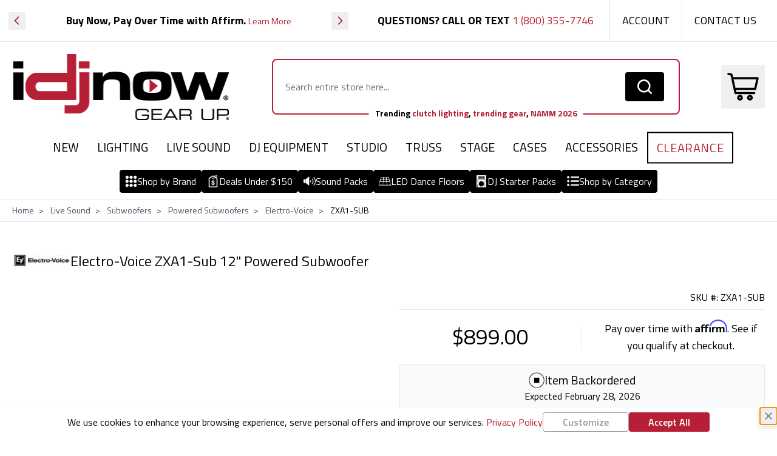

--- FILE ---
content_type: text/html; charset=UTF-8
request_url: https://www.idjnow.com/electro-voice-zxa1-sub-12-powered-subwoofer.html
body_size: 107561
content:
<!doctype html>
<html lang="en">
<head prefix="og: http://ogp.me/ns# fb: http://ogp.me/ns/fb# product: http://ogp.me/ns/product#">
    <meta charset="utf-8"/>
<meta name="title" content="Electro-Voice ZXA1-Sub 12&quot; Powered Subwoofer | IDJNOW"/>
<meta name="description" content="Buy Electro-Voice ZXA1-Sub 12&quot; Powered Subwoofer: Pro Audio, Speakers - idjnow.com ✓ FREE DELIVERY possible on eligible purchases"/>
<meta name="robots" content="INDEX,FOLLOW"/>
<meta name="viewport" content="width=device-width, initial-scale=1"/>
<title>Electro-Voice ZXA1-Sub 12&quot; Powered Subwoofer | IDJNOW</title>
<link  rel="stylesheet" type="text/css"  media="all" href="https://www.idjnow.com/static/version1769498302/_cache/merged/eb9b9fa7815b44c304a430c1b1a8b695.min.css" />
<script  type="text/javascript"  src="https://www.idjnow.com/static/version1769498302/frontend/Ecomitize/idjnowhyva/en_US/Hyva_MagezonBuilder/js/load-script.js"></script>
<script  type="text/javascript"  src="https://www.idjnow.com/static/version1769498302/frontend/Ecomitize/idjnowhyva/en_US/RedChamps_CustomerLoginLink/js/script.js"></script>
<link rel="preload" as="font" crossorigin="anonymous" href="https://www.idjnow.com/static/version1769498302/frontend/Ecomitize/idjnowhyva/en_US/fonts/titilliumweb-font/titilliumweb-light-webfont.woff2" />
<link rel="preload" as="font" crossorigin="anonymous" href="https://www.idjnow.com/static/version1769498302/frontend/Ecomitize/idjnowhyva/en_US/fonts/titilliumweb-font/titilliumweb-lightitalic-webfont.woff2" />
<link rel="preload" as="font" crossorigin="anonymous" href="https://www.idjnow.com/static/version1769498302/frontend/Ecomitize/idjnowhyva/en_US/fonts/titilliumweb-font/titilliumweb-regular-webfont.woff2" />
<link rel="preload" as="font" crossorigin="anonymous" href="https://www.idjnow.com/static/version1769498302/frontend/Ecomitize/idjnowhyva/en_US/fonts/titilliumweb-font/titilliumweb-italic-webfont.woff2" />
<link rel="preload" as="font" crossorigin="anonymous" href="https://www.idjnow.com/static/version1769498302/frontend/Ecomitize/idjnowhyva/en_US/fonts/titilliumweb-font/titilliumweb-semibold-webfont.woff2" />
<link rel="preload" as="font" crossorigin="anonymous" href="https://www.idjnow.com/static/version1769498302/frontend/Ecomitize/idjnowhyva/en_US/fonts/titilliumweb-font/titilliumweb-semibolditalic-webfont.woff2" />
<link rel="preload" as="font" crossorigin="anonymous" href="https://www.idjnow.com/static/version1769498302/frontend/Ecomitize/idjnowhyva/en_US/fonts/titilliumweb-font/titilliumweb-bold-webfont.woff2" />
<link rel="preload" as="font" crossorigin="anonymous" href="https://www.idjnow.com/static/version1769498302/frontend/Ecomitize/idjnowhyva/en_US/fonts/titilliumweb-font/titilliumweb-bolditalic-webfont.woff2" />
<link  rel="canonical" href="https://www.idjnow.com/electro-voice-zxa1-sub-12-powered-subwoofer.html" />
<link  rel="icon" type="image/x-icon" href="https://images.idjnow.com/media/favicon/stores/1/favicon_2022.jpg" />
<link  rel="shortcut icon" type="image/x-icon" href="https://images.idjnow.com/media/favicon/stores/1/favicon_2022.jpg" />
<!-- Change inactive title -->
<script>
window.onload = function() {

  var pageTitle = document.title;
  var attentionMessage = '\(1\) Message: Complete your purchase';
  var blinkEvent = null;

  document.addEventListener('visibilitychange', function(e) {
    var isPageActive = !document.hidden;

    if(!isPageActive){
      blink();
    }else {
      document.title = pageTitle;
      clearInterval(blinkEvent);
    }
  });

  function blink(){
    blinkEvent = setInterval(function() {
      if(document.title === attentionMessage){
        document.title = pageTitle;
      }else {
        document.title = attentionMessage;
      }
    }, 3000);
  }
};
</script>
<!-- End Change inactive title -->

<!-- begin Userway Widget code-->
<script>
window.addEventListener('init-external-scripts', function () {
    var script = document.createElement('script');
    script.src = 'https://cdn.userway.org/widget.js';
    script.type = 'text/javascript';
    script.setAttribute('data-account', 'vOhhQRCNxQ');
    document.head.appendChild(script);
}, { once: true });
</script>
<!-- end Userway Widget code-->

<!-- BEGIN MerchantWidget Code -->
<script>
    window.addEventListener('init-external-scripts', () => {
        const badgeScript = document.createElement('script')
        badgeScript.src = 'https://apis.google.com/js/platform.js?onload=renderBadge';
        badgeScript.type = 'text/javascript';
        badgeScript.async = true;
        badgeScript.defer = true;
        document.head.append(badgeScript);
    });
</script>


<script>
    window.addEventListener('init-external-scripts', () => {
        window.renderBadge = function() {
            var ratingBadgeContainer = document.createElement("div");
            document.body.appendChild(ratingBadgeContainer);
            window.gapi.load('ratingbadge', function() {
                window.gapi.ratingbadge.render(
                    ratingBadgeContainer, {
                        "merchant_id": 1377558,
                        "position": "BOTTOM_LEFT"
                    });
            });
        }
    });
</script>
<!-- END MerchantWidget Code -->

<style>
#___ratingbadge_0{
bottom: 55px !important;
}
.product-info-main .ss__recommendation__title{
display: none;
}
.page-layout-cms-without-header #maincontent .columns{
padding: 0;
}
[data-content-type='row'].block{
display: block !important;
}
</style>
<!-- Hotjar Tracking Code for Site 6460805 (name missing) -->
<script>
    (function(h,o,t,j,a,r){
        h.hj=h.hj||function(){(h.hj.q=h.hj.q||[]).push(arguments)};
        h._hjSettings={hjid:6460805,hjsv:6};
        a=o.getElementsByTagName('head')[0];
        r=o.createElement('script');r.async=1;
        r.src=t+h._hjSettings.hjid+j+h._hjSettings.hjsv;
        a.appendChild(r);
    })(window,document,'https://static.hotjar.com/c/hotjar-','.js?sv=');
</script>        <script  nonce="eDI4ZWp4Zmg2cHFjNnFpNG5rY3NzOWxrM2lxbXloZTE=">
    window.getWpGA4Cookie = function(name) {
        match = document.cookie.match(new RegExp(name + '=([^;]+)'));
        if (match) return decodeURIComponent(match[1].replace(/\+/g, ' ')) ;
    };

    window.ga4AllowServices = false;

    var isCookieRestrictionModeEnabled = 0,
        currentWebsiteId = 1,
        cookieRestrictionName = 'user_allowed_save_cookie';

    if (isCookieRestrictionModeEnabled) {
        allowedCookies = window.getWpGA4Cookie(cookieRestrictionName);

        if (allowedCookies !== undefined) {
            allowedWebsites = JSON.parse(allowedCookies);

            if (allowedWebsites[currentWebsiteId] === 1) {
                window.ga4AllowServices = true;
            }
        }
    } else {
        window.ga4AllowServices = true;
    }</script>    <link rel="preconnect" href="https://www.googletagmanager.com"> <script nonce="eDI4ZWp4Zmg2cHFjNnFpNG5rY3NzOWxrM2lxbXloZTE="   > if (window.ga4AllowServices) {
    window.addEventListener('init-external-scripts', function() {
        (function(w,d,s,l,i){
            w[l]=w[l]||[];
            w[l].push({'gtm.start': new Date().getTime(), event:'gtm.js'});
            var f=d.getElementsByTagName(s)[0],
            j=d.createElement(s),
            dl=l!='dataLayer'?'&l='+l:'';
            j.async=true;
            j.src='https://www.googletagmanager.com/gtm.js?id='+i+dl;
            f.parentNode.insertBefore(j,f);
        })(window,document,'script','dataLayer','GTM-5X8K68');
    }, { once: true });

    // Special case: Load immediately on checkout success page
    if (document.body && document.body.classList.contains('checkout-onepage-success')) {
        window.dispatchEvent(new Event('init-external-scripts'));
    }
}</script> 
   <script  nonce="eDI4ZWp4Zmg2cHFjNnFpNG5rY3NzOWxrM2lxbXloZTE=">
        if (window.ga4AllowServices) {
            window.dataLayer = window.dataLayer || [];
                        var dl4Objects = [{"pageName":"Electro-Voice ZXA1-Sub 12\" Powered Subwoofer | IDJNOW","pageType":"product","ecommerce":{"currency":"USD","value":899,"items":[{"item_name":"Electro-Voice ZXA1-Sub 12\" Powered Subwoofer","affiliation":"I DJ NOW - I DJ NOW - I DJ NOW","item_id":"128770","price":899,"item_brand":"Electro-Voice","item_category":"DJ Equipment","item_list_name":"DJ Equipment","item_list_id":"76017","item_stock_status":"Backorder","item_sale_product":"No","item_reviews_count":"0","item_reviews_score":"0"}]},"event":"view_item"}];
            for (var i in dl4Objects) {
                window.dataLayer.push({ecommerce: null});
                window.dataLayer.push(dl4Objects[i]);
            }
             var wpGA4Cookies = ['wp_ga4_user_id','wp_ga4_customerGroup'];
            wpGA4Cookies.map(function (cookieName) {
                var cookieValue = window.getWpGA4Cookie(cookieName);
                if (cookieValue) {
                    var dl4Object = {};
                    dl4Object[cookieName.replace('wp_ga4_', '')] = cookieValue;
                    window.dataLayer.push(dl4Object);
                }
            });
        }</script>  <script nonce="eDI4ZWp4Zmg2cHFjNnFpNG5rY3NzOWxrM2lxbXloZTE="  > if (window.ga4AllowServices) {
  (function(w,d,t,r,u)
  {
    var f,n,i;
    w[u]=w[u]||[],f=function()
    {
      var o={ti:"5065614", enableAutoSpaTracking: true};
      o.q=w[u],w[u]=new UET(o),w[u].push("pageLoad")
    },
    n=d.createElement(t),n.src=r,n.async=1,n.onload=n.onreadystatechange=function()
    {
      var s=this.readyState;
      s&&s!=="loaded"&&s!=="complete"||(f(),n.onload=n.onreadystatechange=null)
    },
    i=d.getElementsByTagName(t)[0],i.parentNode.insertBefore(n,i)
  })
  (window,document,"script","//bat.bing.com/bat.js","uetq");
}</script>   <!-- Facebook Pixel Code -->
<script nonce="eDI4ZWp4Zmg2cHFjNnFpNG5rY3NzOWxrM2lxbXloZTE="  > if (window.ga4AllowServices) {
!function(f,b,e,v,n,t,s){if(f.fbq)return;n=f.fbq=function(){n.callMethod?
n.callMethod.apply(n,arguments):n.queue.push(arguments)};if(!f._fbq)f._fbq=n;
n.push=n;n.loaded=!0;n.version='2.0';n.queue=[];t=b.createElement(e);t.async=!0;
t.src=v;s=b.getElementsByTagName(e)[0];s.parentNode.insertBefore(t,s)}(window,
document,'script','https://connect.facebook.net/en_US/fbevents.js');

fbq('init', '1860010750920712');
fbq('set','agent','tmgoogletagmanager', '1860010750920712');
fbq('track', "PageView");
}</script>
<noscript><img height="1" width="1" style="display:none"
src="https://www.facebook.com/tr?id=1860010750920712&ev=PageView&noscript=1"
/></noscript>
<!-- End Facebook Pixel Code -->   <!-- NO Pixel ID is configured, please goto Admin --><script>
console.log('No Meta pixel is configured, please log in as a admin and then visit Stores -> Meta -> Setup -> Get Started');</script> <script type="text&#x2F;javascript">/** * @typedef {Object} Pixel * @property {function} initCallback */  window.amPixelManager = { pixelStore: [], /** * @returns {void} */ init: function () { this.pixelStore.filter(pixel => !pixel.isActive).forEach(async (pixel, index) => { pixel.initCallback(); this.pixelStore[index].isActive = true; }); }, /** * @param {Pixel} pixel */ addPixel: function (pixel) { this.pixelStore.push({ ...pixel, isActive: false }); }, /** * @param {string} pixelType * @returns {Pixel[]} */ getActivePixels: function (pixelType) { return this.pixelStore.filter(pixel => pixel.pixelType === pixelType && pixel.isActive); } };</script>  <script type="text&#x2F;javascript"> !function(e,t,n,s,u,a){e.twq||(s=e.twq=function(){s.exe?s.exe.apply(s,arguments):s.queue.push(arguments); },s.version='1.1',s.queue=[],u=t.createElement(n),u.async=!0,u.src='https://static.ads-twitter.com/uwt.js', a=t.getElementsByTagName(n)[0],a.parentNode.insertBefore(u,a))}(window,document,'script'); (function (e) { function initXPixel(xId, e) { e.twq && e.twq('config', xId); }  window.amPixelManager?.addPixel({ pixelType: 'x_pixel', pixelId: 'oaai3', initCallback: function () { initXPixel(this.pixelId, e); }, });  })(window);</script> <script type="text&#x2F;javascript"> window.amPixelManager.init();</script>  <style> @media (min-width: 1260px) { .magezon-builder .mgz-container {width: 1260px;} } </style>  <script src="https://snapui.searchspring.io/j5hq4f/bundle.js">
    </script> <script>
    var BASE_URL = 'https://www.idjnow.com/';
    var THEME_PATH = 'https://www.idjnow.com/static/version1769498302/frontend/Ecomitize/idjnowhyva/en_US';
    var COOKIE_CONFIG = {
        "expires": null,
        "path": "\u002F",
        "domain": ".www.idjnow.com",
        "secure": true,
        "lifetime": "604800",
        "cookie_restriction_enabled": false    };
    var CURRENT_STORE_CODE = 'default';
    var CURRENT_WEBSITE_ID = '1';

    window.hyva = window.hyva || {}

    window.cookie_consent_groups = window.cookie_consent_groups || {}
    window.cookie_consent_groups['necessary'] = true;

    window.cookie_consent_config = window.cookie_consent_config || {};
    window.cookie_consent_config['necessary'] = [].concat(
        window.cookie_consent_config['necessary'] || [],
        [
            'user_allowed_save_cookie',
            'form_key',
            'mage-messages',
            'private_content_version',
            'mage-cache-sessid',
            'last_visited_store',
            'section_data_ids'
        ]
    );</script> <script>
    'use strict';
    (function( hyva, undefined ) {

        function lifetimeToExpires(options, defaults) {

            const lifetime = options.lifetime || defaults.lifetime;

            if (lifetime) {
                const date = new Date;
                date.setTime(date.getTime() + lifetime * 1000);
                return date;
            }

            return null;
        }

        function generateRandomString() {

            const allowedCharacters = '0123456789abcdefghijklmnopqrstuvwxyzABCDEFGHIJKLMNOPQRSTUVWXYZ',
                length = 16;

            let formKey = '',
                charactersLength = allowedCharacters.length;

            for (let i = 0; i < length; i++) {
                formKey += allowedCharacters[Math.round(Math.random() * (charactersLength - 1))]
            }

            return formKey;
        }

        const sessionCookieMarker = {noLifetime: true}

        const cookieTempStorage = {};

        const internalCookie = {
            get(name) {
                const v = document.cookie.match('(^|;) ?' + name + '=([^;]*)(;|$)');
                return v ? v[2] : null;
            },
            set(name, value, days, skipSetDomain) {
                let expires,
                    path,
                    domain,
                    secure,
                    samesite;

                const defaultCookieConfig = {
                    expires: null,
                    path: '/',
                    domain: null,
                    secure: false,
                    lifetime: null,
                    samesite: 'lax'
                };

                const cookieConfig = window.COOKIE_CONFIG || {};

                expires = days && days !== sessionCookieMarker
                    ? lifetimeToExpires({lifetime: 24 * 60 * 60 * days, expires: null}, defaultCookieConfig)
                    : lifetimeToExpires(window.COOKIE_CONFIG, defaultCookieConfig) || defaultCookieConfig.expires;

                path = cookieConfig.path || defaultCookieConfig.path;
                domain = !skipSetDomain && (cookieConfig.domain || defaultCookieConfig.domain);
                secure = cookieConfig.secure || defaultCookieConfig.secure;
                samesite = cookieConfig.samesite || defaultCookieConfig.samesite;

                document.cookie = name + "=" + encodeURIComponent(value) +
                    (expires && days !== sessionCookieMarker ? '; expires=' + expires.toGMTString() : '') +
                    (path ? '; path=' + path : '') +
                    (domain ? '; domain=' + domain : '') +
                    (secure ? '; secure' : '') +
                    (samesite ? '; samesite=' + samesite : 'lax');
            },
            isWebsiteAllowedToSaveCookie() {
                const allowedCookies = this.get('user_allowed_save_cookie');
                if (allowedCookies) {
                    const allowedWebsites = JSON.parse(unescape(allowedCookies));

                    return allowedWebsites[CURRENT_WEBSITE_ID] === 1;
                }
                return false;
            },
            getGroupByCookieName(name) {
                const cookieConsentConfig = window.cookie_consent_config || {};
                let group = null;
                for (let prop in cookieConsentConfig) {
                    if (!cookieConsentConfig.hasOwnProperty(prop)) continue;
                    if (cookieConsentConfig[prop].includes(name)) {
                        group = prop;
                        break;
                    }
                }
                return group;
            },
            isCookieAllowed(name) {
                const cookieGroup = this.getGroupByCookieName(name);
                return cookieGroup
                    ? window.cookie_consent_groups[cookieGroup]
                    : this.isWebsiteAllowedToSaveCookie();
            },
            saveTempStorageCookies() {
                for (const [name, data] of Object.entries(cookieTempStorage)) {
                    if (this.isCookieAllowed(name)) {
                        this.set(name, data['value'], data['days'], data['skipSetDomain']);
                        delete cookieTempStorage[name];
                    }
                }
            }
        };

        hyva.getCookie = (name) => {
            const cookieConfig = window.COOKIE_CONFIG || {};

            if (cookieConfig.cookie_restriction_enabled && ! internalCookie.isCookieAllowed(name)) {
                return cookieTempStorage[name] ? cookieTempStorage[name]['value'] : null;
            }

            return internalCookie.get(name);
        }

        hyva.setCookie = (name, value, days, skipSetDomain) => {
            const cookieConfig = window.COOKIE_CONFIG || {};

            if (cookieConfig.cookie_restriction_enabled && ! internalCookie.isCookieAllowed(name)) {
                cookieTempStorage[name] = {value, days, skipSetDomain};
                return;
            }
            return internalCookie.set(name, value, days, skipSetDomain);
        }


        hyva.setSessionCookie = (name, value, skipSetDomain) => {
            return hyva.setCookie(name, value, sessionCookieMarker, skipSetDomain)
        }

        hyva.getBrowserStorage = () => {
            const browserStorage = window.localStorage || window.sessionStorage;
            if (!browserStorage) {
                console.warn('Browser Storage is unavailable');
                return false;
            }
            try {
                browserStorage.setItem('storage_test', '1');
                browserStorage.removeItem('storage_test');
            } catch (error) {
                console.warn('Browser Storage is not accessible', error);
                return false;
            }
            return browserStorage;
        }

        hyva.postForm = (postParams) => {
            const form = document.createElement("form");

            let data = postParams.data;

            if (! postParams.skipUenc && ! data.uenc) {
                data.uenc = btoa(window.location.href);
            }
            form.method = "POST";
            form.action = postParams.action;

            Object.keys(postParams.data).map(key => {
                const field = document.createElement("input");
                field.type = 'hidden'
                field.value = postParams.data[key];
                field.name = key;
                form.appendChild(field);
            });

            const form_key = document.createElement("input");
            form_key.type = 'hidden';
            form_key.value = hyva.getFormKey();
            form_key.name="form_key";
            form.appendChild(form_key);

            document.body.appendChild(form);

            form.submit();
        }

        hyva.getFormKey = function () {
            let formKey = hyva.getCookie('form_key');

            if (!formKey) {
                formKey = generateRandomString();
                hyva.setCookie('form_key', formKey);
            }

            return formKey;
        }

        hyva.formatPrice = (value, showSign, options = {}) => {
            const groupSeparator = options.groupSeparator;
            const decimalSeparator = options.decimalSeparator
            delete options.groupSeparator;
            delete options.decimalSeparator;
            const formatter = new Intl.NumberFormat(
                'en\u002DUS',
                Object.assign({
                    style: 'currency',
                    currency: 'USD',
                    signDisplay: showSign ? 'always' : 'auto'
                }, options)
            );
            return (typeof Intl.NumberFormat.prototype.formatToParts === 'function') ?
                formatter.formatToParts(value).map(({type, value}) => {
                    switch (type) {
                        case 'currency':
                            return '\u0024' || value;
                        case 'minusSign':
                            return '- ';
                        case 'plusSign':
                            return '+ ';
                        case 'group':
                            return groupSeparator !== undefined ? groupSeparator : value;
                        case 'decimal':
                            return decimalSeparator !== undefined ? decimalSeparator : value;
                        default :
                            return value;
                    }
                }).reduce((string, part) => string + part) :
                formatter.format(value);
        }

 const formatStr = function (str, nStart) {
            const args = Array.from(arguments).slice(2);

            return str.replace(/(%+)([0-9]+)/g, (m, p, n) => {
                const idx = parseInt(n) - nStart;

                if (args[idx] === null || args[idx] === void 0) {
                    return m;
                }
                return p.length % 2
                    ? p.slice(0, -1).replace('%%', '%') + args[idx]
                    : p.replace('%%', '%') + n;
            })
        }

 hyva.str = function (string) {
            const args = Array.from(arguments);
            args.splice(1, 0, 1);

            return formatStr.apply(undefined, args);
        }

 hyva.strf = function () {
            const args = Array.from(arguments);
            args.splice(1, 0, 0);

            return formatStr.apply(undefined, args);
        }

        /**
         * Take a html string as `content` parameter and
         * extract an element from the DOM to replace in
         * the current page under the same selector,
         * defined by `targetSelector`
         */
        hyva.replaceDomElement = (targetSelector, content) => {
            
            const parser = new DOMParser();
            const doc = parser.parseFromString(content, 'text/html');
            const contentNode = doc.querySelector(targetSelector);

            
            if (!contentNode) {
                return;
            }

            hyva.activateScripts(contentNode)

            
            document.querySelector(targetSelector).replaceWith(contentNode);

            
            window.dispatchEvent(new CustomEvent("reload-customer-section-data"));
            hyva.initMessages();
        }

        hyva.activateScripts = (contentNode) => {
            
            
            
            const tmpScripts = contentNode.getElementsByTagName('script');

            if (tmpScripts.length > 0) {
                
                
                const scripts = [];
                for (let i = 0; i < tmpScripts.length; i++) {
                    scripts.push(tmpScripts[i]);
                }

                
                for (let i = 0; i < scripts.length; i++) {
                    let script = document.createElement('script');
                    script.innerHTML = scripts[i].innerHTML;

                    document.head.appendChild(script);

                    
                    scripts[i].parentNode.removeChild(scripts[i]);
                }
            }
            return contentNode;
        }

 const replace = {['+']: '-', ['/']: '_', ['=']: ','};
        hyva.getUenc = () => btoa(window.location.href).replace(/[+/=]/g, match => replace[match]);

        let currentTrap;

        const focusableElements = (rootElement) => {
            const selector = 'button, [href], input, select, textarea, details, [tabindex]:not([tabindex="-1"]';
            return Array.from(rootElement.querySelectorAll(selector))
                .filter(el => {
                    return el.style.display !== 'none'
                        && !el.disabled
                        && el.tabIndex !== -1
                        && (el.offsetWidth || el.offsetHeight || el.getClientRects().length)
                })
        }

        const focusTrap = (e) => {
            const isTabPressed = e.key === 'Tab' || e.keyCode === 9;
            if (!isTabPressed) return;

            const focusable = focusableElements(currentTrap)
            const firstFocusableElement = focusable[0]
            const lastFocusableElement = focusable[focusable.length - 1]

            e.shiftKey
                ? document.activeElement === firstFocusableElement && (lastFocusableElement.focus(), e.preventDefault())
                : document.activeElement === lastFocusableElement && (firstFocusableElement.focus(), e.preventDefault())
        };

        hyva.releaseFocus = (rootElement) => {
            if (currentTrap && (!rootElement || rootElement === currentTrap)) {
                currentTrap.removeEventListener('keydown', focusTrap)
                currentTrap = null
            }
        }
        hyva.trapFocus = (rootElement) => {
            if (!rootElement) return;
            hyva.releaseFocus()
            currentTrap = rootElement
            rootElement.addEventListener('keydown', focusTrap)
            const firstElement = focusableElements(rootElement)[0]
            firstElement && firstElement.focus()
        }

                hyva.alpineInitialized = (fn) => window.addEventListener('alpine:initialized', fn, {once: true})
         window.addEventListener('user-allowed-save-cookie', () => internalCookie.saveTempStorageCookies())

    }( window.hyva = window.hyva || {} ));</script> <script>
    if (!window.IntersectionObserver) {
        window.IntersectionObserver = function (callback) {
            this.observe = el => el && callback(this.takeRecords());
            this.takeRecords = () => [{isIntersecting: true, intersectionRatio: 1}];
            this.disconnect = () => {};
            this.unobserve = () => {};
        }
    }</script>
<meta property="og:type" content="product.item"/>
<meta property="og:title" content="Electro-Voice&#x20;ZXA1-Sub&#x20;12&quot;&#x20;Powered&#x20;Subwoofer"/>
<meta property="og:description" content="Buy&#x20;Electro-Voice&#x20;ZXA1-Sub&#x20;12&quot;&#x20;Powered&#x20;Subwoofer&#x3A;&#x20;Pro&#x20;Audio,&#x20;Speakers&#x20;-&#x20;idjnow.com&#x20;&#x2713;&#x20;FREE&#x20;DELIVERY&#x20;possible&#x20;on&#x20;eligible&#x20;purchases"/>
<meta property="og:url" content="https://www.idjnow.com/electro-voice-zxa1-sub-12-powered-subwoofer.html"/>
<meta property="product:price:amount" content="899"/>
<meta property="product:price:currency" content="USD"/>
<meta property="og:image" content="https://images.idjnow.com/media/catalog/product/cache/408354c9ecb9931f52d3ee37ec86a7f8/z/x/zxa1sub_l1.jpg"/>
<meta property="og:image:width" content="265"/>
<meta property="og:image:height" content="265"/>
<meta property="product:retailer_item_id" content="ZXA1-SUB"/>
<meta property="product:brand" content="Electro-Voice"/>
<meta property="og:site_name" content="Top DJ Equipment, Stage Lights, Speakers &amp; More | Shop at IDJNOW"/>
<meta property="product:weight:value" content="58.000000"/>
<meta property="product:weight:units" content="lb"/>
<meta property="product:category" content="Powered Subwoofers"/>
<meta property="product:availability" content="backorder"/>
<meta property="product:condition" content="new"/>
<meta name="twitter:site" content="idjnow"/>
<meta name="twitter:creator" content="idjnow"/>
<meta name="twitter:card" content="summary"/>
<meta name="twitter:title" content="Electro-Voice&#x20;ZXA1-Sub&#x20;12&quot;&#x20;Powered&#x20;Subwoofer"/>
<meta name="twitter:description" content="Buy&#x20;Electro-Voice&#x20;ZXA1-Sub&#x20;12&quot;&#x20;Powered&#x20;Subwoofer&#x3A;&#x20;Pro&#x20;Audio,&#x20;Speakers&#x20;-&#x20;idjnow.com&#x20;&#x2713;&#x20;FREE&#x20;DELIVERY&#x20;possible&#x20;on&#x20;eligible&#x20;purchases"/>
<meta name="twitter:image" content="https://images.idjnow.com/media/catalog/product/cache/408354c9ecb9931f52d3ee37ec86a7f8/z/x/zxa1sub_l1.jpg"/>
<meta name="twitter:url" content="https://www.idjnow.com/electro-voice-zxa1-sub-12-powered-subwoofer.html"/>
<meta name="twitter:label1" content="Price"/>
<meta name="twitter:data1" content="899"/>
<meta name="twitter:label2" content="Availability"/>
<meta name="twitter:data2" content="backorder"/>
<script type="application/ld+json">{"@context":"http:\/\/schema.org","@type":"WebSite","url":"https:\/\/www.idjnow.com\/","name":"Top DJ Equipment, Stage Lights, Speakers & More | Shop at IDJNOW","about":"Shop top-quality DJ equipment, stage lights, speakers, and recording gear at IDJNOW. Discover a wide selection of professional audio and lighting solutions. Enhance your performance with our premium DJ gear and accessories."}</script><script type="application/ld+json">{"@context":"http:\/\/schema.org","@type":"BreadcrumbList","itemListElement":[{"@type":"ListItem","item":{"@id":"https:\/\/www.idjnow.com\/live-sound.html","name":"Live Sound"},"position":1},{"@type":"ListItem","item":{"@id":"https:\/\/www.idjnow.com\/live-sound\/subwoofers.html","name":"Subwoofers"},"position":2},{"@type":"ListItem","item":{"@id":"https:\/\/www.idjnow.com\/live-sound\/subwoofers\/powered-active-subs.html","name":"Powered Subwoofers"},"position":3},{"@type":"ListItem","item":{"@id":"https:\/\/www.idjnow.com\/electro-voice-zxa1-sub-12-powered-subwoofer.html","name":"Electro-Voice ZXA1-Sub 12\" Powered Subwoofer"},"position":4}]}</script><script type="application/ld+json">{"@context":"http:\/\/schema.org","@type":"Product","name":"Electro-Voice ZXA1-Sub 12\" Powered Subwoofer","description":"Buy Electro-Voice ZXA1-Sub 12\" Powered Subwoofer: Pro Audio, Speakers - idjnow.com \u2713 FREE DELIVERY possible on eligible purchases","image":"https:\/\/images.idjnow.com\/media\/catalog\/product\/cache\/2bfb84ebd03c42826a667517c66aef1f\/z\/x\/zxa1sub_l1.jpg","offers":{"@type":"http:\/\/schema.org\/Offer","price":899,"url":"https:\/\/www.idjnow.com\/electro-voice-zxa1-sub-12-powered-subwoofer.html","priceCurrency":"USD","availability":"http:\/\/schema.org\/BackOrder","itemCondition":"NewCondition"},"productID":"ZXA1-SUB","brand":{"@type":"Brand","name":"Electro-Voice"},"manufacturer":"Electro-Voice","model":"F.01U.247.468","gtin13":"0800549638449","sku":"ZXA1-SUB","weight":"58.000000 lbs","category":"Powered Subwoofers","gtin12":"800549638449","gtin14":"00800549638449","mpn":"F.01U.247.468","height":"22","width":"18","depth":"20"}</script><script type="application/ld+json">{"@context":"http:\/\/schema.org\/","@type":"WebPage","speakable":{"@type":"SpeakableSpecification","cssSelector":[".description"],"xpath":["\/html\/head\/title"]}}</script> <script>
    window.addEventListener('DOMContentLoaded', () => {
        if (window._amSwiperLoaded) {
            return;
        }

        
        const script = document.createElement('script');
        script.src = 'https://www.idjnow.com/static/version1769498302/frontend/Ecomitize/idjnowhyva/en_US/Amasty_ShopByBrandHyvaCompatibility/js/swiper.min.js';
        script.async = true;
        document.body.appendChild(script);

        window._amSwiperLoaded = true;

        script.onload = () => {
            
            window.dispatchEvent(new CustomEvent('amSwiperLoaded', {}));
        }

        
        const styles = document.createElement('link');
        styles.rel = 'stylesheet';
        styles.href = 'https://www.idjnow.com/static/version1769498302/frontend/Ecomitize/idjnowhyva/en_US/Amasty_ShopByBrandHyvaCompatibility/css/swiper.min.css';

        document.head.appendChild(styles);
    });</script></head>
<body class="pl-thm-ecomitize pl-thm-ecomitize-idjnowhyva catalog-product-view product-electro-voice-zxa1-sub-12-powered-subwoofer am-tabs-view am-tabs-allow-default-edit page-layout-1column" id="html-body">
   <!-- Google Tag Manager (noscript) -->
<noscript><iframe src="https://www.googletagmanager.com/ns.html?id=GTM-5X8K68"
height="0" width="0" style="display:none;visibility:hidden"></iframe></noscript>
<!-- End Google Tag Manager (noscript) --> 


<script data-rocketjavascript="false" data-mfmofile="true">
    window.zESettings = {"webWidget":{"chat":{"locale":"EN","scriptLoadDelay":"0"}}};
    window.mfLiveChatStartLoad = false;

    function mfLiveChatLoad(open) {
        if (!window.mfLiveChatStartLoad) {
            if (document.getElementById('mflivechat')) {
                document.getElementById('mflivechat').style.display = 'none';
            }

            (function(w, d, s) {
                var f = d.getElementsByTagName(s)[0],
                    j = d.createElement(s);
                j.async = true;
                j.src =
                    "https://static.zdassets.com/ekr/snippet.js?key=92e096cb-5cb2-486b-ae5a-51c5af7c608c";
                j.id = "ze-snippet";
                f.parentNode.insertBefore(j, f);
            })(window, document, "script");        }
        window.mfLiveChatStartLoad = true;

        if (typeof $zopim === "undefined" || !$zopim.livechat) {
            setTimeout(function () {
                mfLiveChatLoad(open);
            }, 1000);
            return;
        }

        $zopim.livechat.window.onHide(function () {
            document.cookie = 'mfzeopened=0';
        });

        if (open) {
            $zopim.livechat.window.show();
        }

                if (!window.MagefanRocketJsCustomOptimization)
            document.addEventListener('DOMContentLoaded', function () {
                document.addEventListener('private-content-loaded', function (event) {
                    const data = event.detail.data['mf-zendesk-chat'] || {};

                    function update(data) {
                        if (data.customerName) {
                            $zopim(function () {
                                if (!$zopim.livechat.getName()) {
                                    $zopim.livechat.setName(data.customerName);
                                }
                            });
                        }
                        if (data.customerEmail) {
                            $zopim(function () {
                                if (!$zopim.livechat.getEmail()) {
                                    $zopim.livechat.setEmail(data.customerEmail);
                                }
                            });
                        }
                        if (data.customerPhone) {
                            $zopim(function () {
                                if (!$zopim.livechat.getPhone()) {
                                    $zopim.livechat.setPhone(data.customerPhone);
                                }
                            });
                        }

                        $zopim.livechat.setLanguage('EN');
                        if (window.zE) {
                            zE('webWidget', 'setLocale', 'EN');
                        }
                    }

                    update(data);
                });
            });
            }

    // Initialize chat button display without loading the script immediately
    if (document.cookie.indexOf('mfzeopened=1') !== -1) {
        // If chat was previously opened, load it immediately
        window.addEventListener('DOMContentLoaded', function() {
            mfLiveChatLoad();
        });
    } else {
        // Otherwise, use the init-external-scripts event to defer loading
        window.addEventListener('init-external-scripts', function() {
            // Handle desktop/mobile optimization rules
                        mfLiveChatLoad();
                    }, {once: true, passive: true});

    }

    // Set script load delay flag if needed
    var scriptLoadDelay = 5000;
    if (window.zESettings.webWidget.chat.scriptLoadDelay === '1' && document.cookie.indexOf('mfze=') !== -1) {
        scriptLoadDelay = 100;
    }

    // Store flag that script delay was implemented
    if (window.zESettings.webWidget.chat.scriptLoadDelay === '1') {
        document.cookie = 'mfze=1';
    }
</script> <input name="form_key" type="hidden" value="hz3MLIY8PmW4sjbM" />
    <noscript>
        <section class="message global noscript border-b-2 border-blue-500 bg-blue-50 shadow-none m-0 px-0 rounded-none font-normal">
            <div class="container text-center">
                <p>
                    <strong>JavaScript seems to be disabled in your browser.</strong>
                    <span>
                        For the best experience on our site, be sure to turn on Javascript in your browser.                    </span>
                </p>
            </div>
        </section>
    </noscript>


<script>
    document.body.addEventListener('touchstart', () => {}, {passive: true})
</script> <script>
    (function (hyva) {
        'use strict';

        /**
         * We use multiple Store objects depending on which Alpine version is
         */
        const isAlpineV3 = true;

        /**
         * @returns {string}
         */
        function getInitEventName() {
            return isAlpineV3 ? 'alpine:init' : 'spruce:init';
        }

        /**
         * @returns {Object}
         */
        function getStoreObject() {
            return isAlpineV3 ? Alpine : Spruce;
        }

        hyva.amStorage = {
            /**
             * @param {string} key
             * @param {Object} object
             * @returns {void}
             */
            create: (key, object) => {
                const eventName = key.toLowerCase() + '-created';

                document.addEventListener(getInitEventName(), () => {
                    getStoreObject().store(key, object);
                    document.dispatchEvent(new Event(eventName));
                });
            },

            /**
             * @param {string} key
             * @returns {Object}
             */
            getStorage: (key) => {
                return getStoreObject().store(key);
            },

            /**
             * @param {string} key
             * @param {Object} object
             * @returns {void}
             */
            reInit: (key, object) => {
                isAlpineV3
                    ? getStoreObject().store(key, object)
                    : getStoreObject().reset(key, object);
            }
        };


    }(window.hyva = window.hyva || {}));</script> <script>
    window.amastyCookieManager = window.amastyCookieManager || {};</script> <div x-data="{ ...hyva.modal({ duration: 150, transitionEnter: 'transform duration-150', transitionLeave: 'transform duration-150' }), ...initAmastyCookieBar() }" x-init="initBar()" x-spread="eventListeners" x-bind="eventListeners" x-cloak id="am-cookie-bar"  class="w-full&#x20;fixed&#x20;bottom-0&#x20;z-&#x5B;10000000000&#x5D;"  > <div x-cloak x-bind="overlay('am-cookie-bar')" x-spread="overlay('am-cookie-bar')" class=""><div class="flex w-full bg-white inset-0"><div x-ref="am-cookie-bar" role="dialog" aria-modal="true" x-no-overlay  aria-label="Cookie&#x20;Bar"   class="flex p-2 relative shadow w-full">
<button @click="$dispatch('close-cookie-bar')" aria-label="Close"
        class="absolute right-0 top-0 p-1 text-gray-500 transition
               hover:text-black focus:drop-shadow-md hover:drop-shadow-md">
    <svg xmlns="http://www.w3.org/2000/svg" class="h-5 w-5" fill="none" viewBox="0 0 24 24"
         stroke="currentColor" stroke-width="2">
        <path stroke-linecap="round" stroke-linejoin="round" d="M6 18L18 6M6 6l12 12"/>
    </svg>
</button>
<div class="flex flex-col gap-2 items-center justify-center w-full md:flex-row">
            <div class="leading-tight pr-4 text-center text-sm md:text-base md:pr-0">
            We use cookies to enhance your browsing experience, serve personal offers and improve our services. <a href="/privacy-policy" title="Privacy Policy">Privacy Policy</a>        </div>
        <div class="grid grid-cols-2 gap-2 w-full 
                md:flex md:justify-center md:w-auto">
            <button @click.prevent="$dispatch(&#x27;cookiebar-action-settings&#x27;)" class="bg-transparent&#x20;border&#x20;border-&#x5B;&#x23;999999&#x5D;&#x20;btn&#x20;font-semibold&#x20;text-base&#x20;order-first&#x20;text-&#x5B;&#x23;999999&#x5D;&#x20;py-0&#x20;px-8&#x20;whitespace-nowrap&#x20;hover&#x3A;border-black&#x20;hover&#x3A;bg-transparent&#x20;hover&#x3A;text-black" data-role="action">Customize</button>     <button @click.prevent="$dispatch(&#x27;cookiebar-action-allow&#x27;)" class="btn&#x20;btn-primary&#x20;font-semibold&#x20;text-base&#x20;py-1&#x20;px-8&#x20;whitespace-nowrap" data-role="action">Accept All</button>        </div>
</div></div></div></div></div><script>
    'use strict';

    function initAmastyCookieBar() {
        return {
            eventListeners: {
                ['@close-cookie-bar']() {
                    this.hide('am-cookie-bar');
                },
                ['@open-cookie-bar']() {
                    this.show('am-cookie-bar');
                },
                ['@amasty-cookie-group-updated.window']() {
                    const lastUpdate = !!hyva.amStorage
                        ? hyva.amStorage.getStorage('AmastyCookieGroups').lastUpdate
                        : 0;
                    if (this.isShowNotificationBar(this.firstShowProcess, lastUpdate)) {
                        !this.opened['am-cookie-bar'] &&
                        this.show('am-cookie-bar');
                    } else {
                        !!this.opened['am-cookie-bar'] &&
                        this.hide('am-cookie-bar');
                    }
                }
            },

            firstShowProcess: '1',

            initBar: function () {
                window.isGdprCookieEnabled = true;
                !!hyva.amStorage && hyva.amStorage.getStorage('AmastyCookieGroups').updateGroupData();
            },

            /**
             * @param {string|number} firstShowProcess
             * @param {number} lastUpdate
             * @returns {boolean}
             */
            isShowNotificationBar: function (firstShowProcess, lastUpdate) {
                return (this.isNeedFirstShow(firstShowProcess, lastUpdate) && !hyva.getCookie('amcookie_allowed')
                    || this.isNeedShowOnUpdate(lastUpdate));
            },

            /**
             * @param {string|number} firstShowProcess
             * @param {number} lastUpdate
             * @returns {boolean}
             */
            isNeedFirstShow: function (firstShowProcess, lastUpdate) {
                hyva.getBrowserStorage().setItem('amCookieBarFirstShowTime', lastUpdate);

                if (firstShowProcess === '0') {
                    return true;
                }

                if (hyva.getBrowserStorage().getItem('amCookieBarFirstShow') !== '1') {
                    hyva.getBrowserStorage().setItem('amCookieBarFirstShow', '1');

                    return true;
                }

                return false;
            },

            /**
             * @param {number} lastUpdate
             * @returns {boolean}
             */
            isNeedShowOnUpdate: function (lastUpdate) {
                if (!lastUpdate) {
                    return false;
                }

                return this.isNeedShowAfterLastVisit(lastUpdate) || this.isNeedShowAfterLastAccept(lastUpdate);
            },

            /**
             * @param {number} lastUpdate
             * @returns {boolean}
             */
            isNeedShowAfterLastVisit: function (lastUpdate) {
                let needToShowAfterLastVisit =
                    lastUpdate > hyva.getBrowserStorage().getItem('amCookieBarFirstShowTime');

                if (needToShowAfterLastVisit) {
                    hyva.getBrowserStorage().setItem('amCookieBarFirstShow', null);
                    hyva.setCookie('amcookie_allowed', '', -1, true);
                }

                return needToShowAfterLastVisit;
            },

            /**
             * @param {number} lastUpdate
             * @returns {boolean}
             */
            isNeedShowAfterLastAccept: function (lastUpdate) {
                let needToShowAfterLastAccept = false;

                if (hyva.getBrowserStorage().getItem('am-last-cookie-acceptance')) {
                    needToShowAfterLastAccept =
                        lastUpdate > hyva.getBrowserStorage().getItem('am-last-cookie-acceptance');
                }

                return needToShowAfterLastAccept;
            },
        };
    }</script><div class="page-wrapper"><header class="page-header"><a class="action skip sr-only focus:not-sr-only focus:absolute focus:z-40 focus:bg-white
   contentarea"
   href="#contentarea">
    <span>
        Skip to Content    </span>
</a><div class="header content"> </div>  <script type="application/javascript" async
            src="https://static.klaviyo.com/onsite/js/SnHEpr/klaviyo.js"></script><div x-data="initKlaviyoCustomerTracking()" @private-content-loaded.window="sendCustomerDataToKlaviyo(event.detail.data)"></div><script>
        !function(){if(!window.klaviyo){window._klOnsite=window._klOnsite||[];try{window.klaviyo=new Proxy({},{get:function(n,i){return"push"===i?function(){var n;(n=window._klOnsite).push.apply(n,arguments)}:function(){for(var n=arguments.length,o=new Array(n),w=0;w<n;w++)o[w]=arguments[w];var t="function"==typeof o[o.length-1]?o.pop():void 0,e=new Promise((function(n){window._klOnsite.push([i].concat(o,[function(i){t&&t(i),n(i)}]))}));return e}}})}catch(n){window.klaviyo=window.klaviyo||[],window.klaviyo.push=function(){var n;(n=window._klOnsite).push.apply(n,arguments)}}}}();

        function initKlaviyoCustomerTracking() {
            return {
                sendCustomerDataToKlaviyo(data) {
                    window.klaviyo = window.klaviyo || [];
                    const customer = data.customer;

                    window.klaviyo.isIdentified().then((identified)=> {
                        if(customer && customer.email && !identified) {
                            window.klaviyo.identify({
                                '$email': customer.email,
                                '$first_name': customer.firstname ? customer.firstname : '',
                                '$last_name':  customer.lastname ? customer.lastname : ''
                            });
                        }
                    });
                }
            }
        }</script><script>
  
    function initHeader () {
        return {
            searchOpen: false,
            cart: {},
            isCartOpen: false,
            getData(data) {
                if (data.cart) { this.cart = data.cart }
            },
            isCartEmpty() {
                return !this.cart.summary_count
            },
            toggleCart(event) {
                if (event.detail && event.detail.isOpen !== undefined) {
                    this.isCartOpen = event.detail.isOpen
                    if (!this.isCartOpen && this.$refs && this.$refs.cartButton) {
                        this.$refs.cartButton.focus()
                    }
                } else {
                                        this.isCartOpen = true
                }
            }
        }
    }
    function initCompareHeader() {
        return {
            compareProducts: null,
            itemCount: 0,
            receiveCompareData(data) {
                if (data['compare-products']) {
                    this.compareProducts = data['compare-products'];
                    this.itemCount = this.compareProducts.count;
                }
            }
        }
    }
</script>
<div id="header"
     class="relative z-30 w-full"
     x-data="initHeader()"
     @private-content-loaded.window="getData(event.detail.data)">

    <div class="border-b">
        <div class="container flex items-center p-0 sm:px-3.5">
            <section
    id="slider_697a8cecb1e6e"
    class="flex items-center py-2 px-7 relative text-center text-sm 
           md:text-lg md:text-base  md:py-0 md:w-460 lg:w-560
           splide"
    aria-label="Latest items"
    x-data="initSlider_697a8cecb1e6e()"
    x-defer="intersect">
    <div data-content-type="html" data-appearance="default" data-element="main" data-decoded="true"><div class="splide__track">
    <ul class="splide__list">
        <li class="splide__slide">
            <strong>SAVE up to 15% OFF* CODE: GEARUP</strong>
            <a href="/ct-page"><small>Details</small></a>
        </li>
        <li class="splide__slide">
            <strong>Buy Now, Pay Over Time with Affirm.</strong>
            <a href="/affirm-financing"><small>Learn More</small></a>
        </li>
    </ul>
</div>

</div>    <nav class="splide__arrows" aria-label="Slider controls">
        <button
            role="button"
            class="absolute bottom-0 flex items-center justify-center left-0 top-0 w-7
                   splide__arrow splide__arrow--prev"
            aria-label="Previous slide"
        >
            <svg xmlns="http://www.w3.org/2000/svg" fill="none" viewBox="0 0 24 24" stroke-width="2" stroke="currentColor" class="stroke-primary" width="20" height="20" aria-hidden="true">
  <path stroke-linecap="round" stroke-linejoin="round" d="M15 19l-7-7 7-7"/>
</svg>
        </button>
        <button
            role="button"
            class="absolute bottom-0 flex items-center justify-center right-0 top-0 w-7
                   splide__arrow splide__arrow--next"
            aria-label="Next slide"
        >
            <svg xmlns="http://www.w3.org/2000/svg" fill="none" viewBox="0 0 24 24" stroke-width="2" stroke="currentColor" class="stroke-primary" width="20" height="20" aria-hidden="true">
  <path stroke-linecap="round" stroke-linejoin="round" d="M9 5l7 7-7 7"/>
</svg>
        </button>
    </nav>
</section>
<script>
    function initSlider_697a8cecb1e6e() {
        return {
            init() {
                new Splide(this.$root, {
                    type: 'loop',
                    rewind: true,
                    rewindSpeed: 1000,
                    autoplay: true,
                    perPage: 1,
                    gap: 0,
                    drag: true,
                    keyboard: true,
                    slideFocus: true,
                    arrows: true,
                    pagination: false
                }).mount();
            },
        }
    }
</script>            <div class="hidden ml-12 text-lg uppercase
                        xl:block">
                <div data-content-type="html" data-appearance="default" data-element="main" data-decoded="true"><strong>Questions? Call or text</strong> <a href="tel:1 (800) 355-7746">1 (800) 355-7746</a></div>            </div>
            <ul class="hidden ml-auto 
                       md:flex">
                <li class="border-l group relative">
                    <!--Customer Icon & Dropdown-->
                    
<a href="https://www.idjnow.com/customer/account/"
   class="block p-5 relative text-black text-lg uppercase 
          hover:no-underline 
          group-hover:after:opacity-100 group-hover:after:visible
          after:absolute after:border-b-8 after:border-x-8 after:border-b-primary after:border-t-transparent after:border-x-transparent after:content-[''] after:bottom-0 after:h-0 after:invisible after:left-1/2 after:-ml-2 after:opacity-0 after:transition-opacity after:w-0">
    Account</a>
<div class="absolute bg-white border border-t-4 border-t-primary flex flex-col gap-y-5 justify-center invisible left-0 opacity-0 p-5 transition-opacity w-64 z-30
            group-hover:opacity-100 group-hover:visible">
            
<a id="customer.header.sign.in.link"
   class="btn btn-primary uppercase"
   onclick="hyva.setCookie && hyva.setCookie(
       'login_redirect',
       window.location.href,
       1
   )"
   href="https://www.idjnow.com/customer/account/index/"
   title="Sign&#x20;In"
>
    Sign In</a>
    <a id="customer.header.register.link"
       class="leading-none text-center text-lg text-zinc-500 tracking-wide hover:no-underline"
       href="https://www.idjnow.com/customer/account/create/"
       title="Create&#x20;an&#x20;Account">
        Create an Account    </a>
        <a href="https://www.idjnow.com/sales/order/history/"
           class="leading-none text-center text-lg text-zinc-500 tracking-wide hover:no-underline">Order Status</a>
    </div>                </li>
                <li class="border-l group relative">
                    
<a href="https://www.idjnow.com/contacts/"
   class="block p-5 relative text-black text-lg uppercase 
        hover:no-underline 
        group-hover:after:opacity-100 group-hover:after:visible
        after:absolute after:border-b-8 after:border-x-8 after:border-b-primary after:border-t-transparent after:border-x-transparent after:content-[''] after:bottom-0 after:h-0 after:invisible after:left-1/2 after:-ml-2 after:opacity-0 after:transition-opacity after:w-0">
    Contact Us</a>
<div class="absolute bg-white border border-t-4 border-t-primary invisible opacity-0 right-0 transition-opacity w-420 z-30
            group-hover:opacity-100 group-hover:visible">
    <div class="border-b flex gap-x-6 items-center justify-between p-2.5">
        <img src="https&#x3A;&#x2F;&#x2F;www.idjnow.com&#x2F;static&#x2F;version1769498302&#x2F;frontend&#x2F;Ecomitize&#x2F;idjnowhyva&#x2F;en_US&#x2F;images&#x2F;how-can-we-help.jpg" 
            class="block"
            height="78"
            width="108"
            alt="How Can We Help?">
        <strong class="flex-1 text-center text-3xl">
            How Can We Help?        </strong>
    </div>
    <div data-content-type="html" data-appearance="default" data-element="main" data-decoded="true"><ul class="flex justify-around">
    <li>
        <a href="tel:1-800-355-7746"
        class="flex flex-col items-center gap-y-4 leading-none py-5 text-center text-lg text-zinc-500 uppercase hover:no-underline">
            <svg width="48" height="48" viewBox="0 0 824 1024" class="h-12 stroke-black w-12" aria-hidden="true">
                <path d="M636 0h-447.999c-52.801 0-96 43.198-96 96v831.999c0 52.801 43.198 96 96 96h447.999c52.801 0 96-43.198 96-96v-160c0-17.599-14.399-31.998-31.998-31.998h-544v-576h511.998v464c0 17.599 14.399 31.998 31.998 31.998s31.998-14.399 31.998-31.998v-528c0-52.801-43.198-96-96-96zM668 799.999v127.999c0 17.599-14.399 31.998-31.998 31.998h-447.999c-17.599 0-31.998-14.399-31.998-31.998v-127.999h511.998zM156 95.999c0-17.599 14.399-31.998 31.998-31.998h447.999c17.599 0 31.998 14.399 31.998 31.998h-511.998zM460.001 880c0 26.51-21.49 48-48 48s-48-21.49-48-48c0-26.51 21.49-48 48-48s48 21.49 48 48z"></path>
            </svg>
            <span>Call</span>
        </a>
    </li>
    <li class="email">
        <a href="/contacts"
        class="flex flex-col items-center gap-y-4 leading-none py-5 text-center text-lg text-zinc-500 uppercase hover:no-underline">
            <svg width="48" height="48" viewBox="0 0 1379 1024" class="h-12 stroke-black w-12" aria-hidden="true">
                <path d="M1236.93 11.807c78.435 0.086 141.997 63.647 142.083 142.075v716.175c-0.058 78.456-63.629 142.048-142.075 142.135h-1094.739c-78.49-0.058-142.109-63.648-142.211-142.125v-716.177c0.116-78.468 63.73-142.040 142.207-142.083h0.004zM120.519 809.828l334.012-297.855-334.012-297.805zM709.615 703.597c-5.258 4.739-12.254 7.632-19.925 7.632-0.044 0-0.087 0-0.131 0h0.007c-7.201 0-14.377-2.492-20.075-7.632l-169.664-151.243-373.12 332.714c3.915 4.058 9.397 6.58 15.469 6.589h1094.759c6.031 0 11.45-2.543 15.369-6.563l-373.069-332.74zM1258.457 809.803v-595.66l-333.961 297.855zM142.199 132.339c-6.107 0-11.577 2.543-15.522 6.563l562.887 501.845 562.786-501.845c-3.896-4.041-9.349-6.551-15.393-6.563h-0.002z"></path>
            </svg>
            <span>Email</span>
        </a>
    </li>
    <li>
        <a href="/babylon"
        class="flex flex-col items-center gap-y-4 leading-none py-5 text-center text-lg text-zinc-500 uppercase hover:no-underline">
            <svg width="48" height="48" viewBox="0 0 1157 1024" class="h-12 stroke-black w-12" aria-hidden="true">
                <path d="M1141.867 342.426c0 79.696-49.857 147.789-119.946 175.209v462.74c0 0.011 0 0.024 0 0.037 0 24.073-19.514 43.589-43.589 43.589-0.013 0-0.026 0-0.039 0h-799.501c-0.011 0-0.024 0-0.037 0-24.073 0-43.589-19.514-43.589-43.589 0-0.013 0-0.026 0-0.039v0.002-462.704c-70.146-27.385-120.037-95.513-120.037-175.246 0-5.405 1.008-10.761 2.97-15.835l116.373-298.821c6.504-16.391 22.226-27.768 40.604-27.768 0.012 0 0.023 0 0.035 0h785.039c17.011 0 32.445 9.863 39.629 25.295l138.074 298.821c2.641 5.758 4.015 12.007 4.015 18.311zM204.914 87.228l-19.447 49.93h769.865l-23.059-49.949zM810.64 660.566h-465.196v276.202h465.196zM934.674 936.768v-407.183c-41.172-4.469-77.678-21.617-106.237-47.398l0.165 0.147c-32.976 29.848-76.885 48.161-125.068 48.297h-0.028c-46.612 0-91.041-17.722-125.005-48.297-32.985 29.845-76.898 48.156-125.085 48.297h-0.029c-46.556 0-90.986-17.722-125.005-48.297-28.378 25.629-64.863 42.771-105.182 47.161l-0.837 0.074v407.183h79.495v-298.033c0-12.044 9.754-21.81 21.81-21.81h508.801c12.044 0 21.81 9.771 21.81 21.81v298.033zM953.608 443.42c52.662-0.072 95.89-40.374 100.596-91.82l0.029-0.393-78.724-170.426h-807.036l-65.856 169.123c4.093 52.408 47.587 93.396 100.673 93.478h0.008c36.235 0 68.825-19.156 87.191-51.211 7.628-13.23 21.698-21.992 37.813-21.995h0.055c15.615 0 30.058 8.357 37.813 21.938 18.147 31.654 51.576 51.284 87.228 51.284 36.253 0 68.861-19.174 87.319-51.284 7.63-13.191 21.675-21.92 37.758-21.92 0.013 0 0.026 0 0.039 0h0.053c15.615 0 30.058 8.376 37.813 21.976 18.056 31.601 51.449 51.23 87.1 51.23 36.272 0 68.843-19.174 87.209-51.23 7.625-13.225 21.686-21.985 37.794-21.995h0.056c15.634 0 30.058 8.357 37.832 21.938 18.439 32.111 51.029 51.284 87.228 51.284z"></path>
            </svg>
            <span>Showroom</span>
        </a>
    </li>
</ul></div></div>                </li>
            </ul>
        </div>
    </div>

    <div class="container flex flex-wrap items-center justify-between mx-auto mt-0 py-5 w-full
                lg:flex-nowrap">
        <!--Logo-->
        
<a
    class="w-40 md:w-56 xl:w-360"
    href="https://www.idjnow.com/"
    aria-label="Go&#x20;to&#x20;Home&#x20;page">
    <img class="block"
        src="https://images.idjnow.com/media/logo/stores/1/idjnow-logo.png"
        alt="Store&#x20;logo"
        width="361"        height="109"    />
</a>
        <!--Main Navigation-->
        
<div class="basis-full border-2 border-primary max-w-2xl mt-4 order-last py-4 px-5 relative rounded-lg text-black
            md:flex-1 md:mx-5 md:mt-0 md:order-none" >
     <form class="form minisearch relative" id="search_mini_form" 
          action="https://www.idjnow.com/nsearch/" method="get" role="search"><div style="display:none;"><div><p><input type="text" name="unm-inp" value="" autocomplete="off"/></p></div></div><div style="display:none;"><div><p><input type="checkbox" name="contact_nam" value="1"/></p></div></div><script>(function(a,b){[a,b].forEach(function(x){var e=document.querySelector('input[name="'+x+'"]');if(e){e.parentNode.parentNode.parentNode.remove();}});})('unm-inp','contact_nam')</script>
        <label class="hidden" for="search" data-role="minisearch-label">
            <span>Search</span>
        </label>
        <input id="search"
               type="search"
               autocomplete="off"
               name="q"
               value=""
               placeholder="Search&#x20;entire&#x20;store&#x20;here..."
               maxlength="128"
               class="border-container h-12 rounded w-full
                      md:h-14"
        />
        <button type="submit"
                title="Search"
                class="absolute action bg-black flex h-10 justify-center items-center search right-1 rounded top-1 transition-colors w-12 
                       hover:bg-primary
                       md:h-12 md:w-16"
                aria-label="Search"
        >
            <!-- Generated by IcoMoon.io -->
<svg xmlns="http://www.w3.org/2000/svg" version="1.1" width="24" height="24" viewBox="0 0 1024 1024" class="h-6 fill-white w-6" aria-hidden="true">
<g id="icomoon-ignore">
</g>
<path d="M1006.985 1007.671c-10.555 9.866-24.69 16.019-40.259 16.319l-0.060 0.001c-0.291 0.006-0.642 0.009-0.986 0.009-15.327 0-29.198-6.242-39.201-16.325l-0.003-0.003-182.524-184.958c-76.846 61.149-175.318 98.11-282.422 98.11-0.27 0-0.547 0-0.817-0.001h0.042c-0.476 0.002-1.045 0.003-1.615 0.003-126.725 0-241.436-51.441-324.39-134.585l-0.008-0.008c-83.224-82.875-134.719-197.553-134.719-324.26 0-0.529 0.001-1.051 0.003-1.579v0.080c0-123.327 47.872-239.037 134.717-325.818 82.928-83.187 197.632-134.657 324.356-134.657 0.585 0 1.162 0.001 1.747 0.003h-0.089c123.327 0 239.1 47.808 325.947 134.654 164.926 164.734 180.030 426.425 36.481 610.102l183.806 182.396c10.482 10.218 16.989 24.478 16.989 40.255s-6.5 30.036-16.978 40.242l-0.012 0.012zM706.191 215.169c-62.781-62.883-149.565-101.783-245.436-101.783s-182.656 38.899-245.431 101.779l-0.005 0.005c-63.007 62.421-102.015 148.969-102.015 244.629 0 0.215 0 0.429 0.001 0.651v-0.033c0 91.838 36.481 179.901 101.951 245.309 62.785 62.931 149.594 101.868 245.495 101.887h0.004c95.883-0.037 182.665-38.97 245.429-101.88l0.007-0.007c62.969-62.415 101.952-148.938 101.952-244.566 0-0.259 0-0.525-0.001-0.785v0.040c0-0.2 0.001-0.437 0.001-0.68 0-95.628-38.982-182.149-101.927-244.541l-0.025-0.025z"/>
</svg>
        </button>
    </form>
    <div class="absolute bg-white -bottom-3 font-bold left-1/2 px-2.5 py-0.5 text-xs -translate-x-1/2 w-max z-10
                md:text-sm">
        <div data-content-type="html" data-appearance="default" data-element="main" data-decoded="true">Trending <a href="https://www.idjnow.com/collections/clutch-lighting.html">clutch lighting</a>, <a href="https://www.idjnow.com/collections/best-sellers.html">trending gear</a>, <a href="https://www.idjnow.com/namm-2026-dj-gear-new-releases">NAMM 2026</a>
</div>    </div>
</div>
        <div class="flex justify-center items-center 
                    2xl:w-360">
            
            
<div
    class="relative md:hidden"
    x-data="{ open: false }"
    @keyup.escape="open = false"
    @click.outside="open = false">
    <button
        type="button"
        id="customer-menu"
        class="block py-1
               after:absolute after:border-b-8 after:border-x-8 after:border-b-primary after:border-t-transparent after:border-x-transparent after:content-[''] after:bottom-0 after:h-0 after:invisible after:left-1/2 after:-ml-2 after:opacity-0 after:w-0"
        :class="{ 'after:opacity-100 after:visible' : open,
                  'after:opacity-0 after:invisible' : !open }"
        @click="open = !open"
        :aria-expanded="open ? 'true' : 'false'"
        aria-label="My&#x20;Account&#x20;Menu"
        aria-haspopup="true">
        <!-- Generated by IcoMoon.io -->
<svg xmlns="http://www.w3.org/2000/svg" version="1.1" width="40" height="40" viewBox="0 0 822 1024" class="h-10 w-10" aria-hidden="true">
<g id="icomoon-ignore_2">
</g>
<path d="M410.997 100.999c-226.993 0.024-410.998 184.043-410.998 411.040 0 112.023 44.815 213.582 117.495 287.724l-0.065-0.067c9.687 9.687 19.669 18.787 30.238 27.596 9.851 8.555 20.672 16.765 32.021 24.242l1.151 0.714c64.481 44.3 144.231 70.752 230.16 70.752s165.68-26.452 231.554-71.655l-1.392 0.904c12.5-8.188 23.324-16.398 33.55-25.275l-0.376 0.32c10.569-8.808 20.55-17.907 30.238-27.596 72.614-74.073 117.427-175.631 117.427-287.656 0-226.996-184.005-411.016-410.996-411.040h-0.002zM410.997 864.281c-0.314 0.001-0.69 0.001-1.064 0.001-89.253 0-170.677-33.523-232.369-88.663l0.336 0.296c15.291-116.332 113.814-205.204 233.094-205.204s217.805 88.874 232.966 204.014l0.128 1.191c-61.353 54.843-142.776 88.365-232.029 88.365-0.372 0-0.749-0.001-1.121-0.002h0.058zM322.927 423.927c0-48.639 39.43-88.071 88.071-88.071s88.071 39.43 88.071 88.071c0 48.639-39.43 88.071-88.071 88.071v0c-48.58-0.146-87.925-39.489-88.071-88.058v-0.014zM692.824 723.366c-26.976-89.884-93.337-160.387-178.519-192.499l-2.026-0.67c28.058-26.783 45.503-64.477 45.503-106.245 0-81.066-65.718-146.784-146.784-146.784s-146.784 65.718-146.784 146.784c0 41.768 17.445 79.46 45.445 106.19l0.057 0.054c-87.209 32.783-153.569 103.287-180.006 191.086l-0.54 2.082c-43.988-58.144-70.458-131.663-70.458-211.371 0-194.562 157.723-352.284 352.284-352.284s352.284 157.723 352.284 352.284c0 79.706-26.47 153.227-71.098 212.257l0.643-0.887z"/>
</svg>
    </button>
    <nav
        class="absolute bg-white border border-t-4 border-t-primary flex flex-col gap-y-5 justify-center left-1/2 -ml-36 p-5 w-64 z-30"
        x-cloak
        x-show="open"
        aria-labelledby="customer-menu">
                    
<a id="customer.header.sign.in.link.mobile"
   class="btn btn-primary uppercase"
   onclick="hyva.setCookie && hyva.setCookie(
       'login_redirect',
       window.location.href,
       1
   )"
   href="https://www.idjnow.com/customer/account/index/"
   title="Sign&#x20;In"
>
    Sign In</a>
    <a id="customer.header.register.link.mobile"
       class="leading-none text-center text-lg text-zinc-500 tracking-wide hover:no-underline"
       href="https://www.idjnow.com/customer/account/create/"
       title="Create&#x20;an&#x20;Account">
        Create an Account    </a>
                <a href="https://www.idjnow.com/sales/order/history/"
            class="leading-none text-center text-lg text-zinc-500 tracking-wide hover:no-underline">Order Status</a>
    </nav>
</div>            
            <!-- Additional Header Elements -->
                        <!--Cart Icon-->
                            <button
                            id="menu-cart-icon"
                class="relative inline-block rounded p-1 outline-offset-2"
                x-ref="cartButton"
                :aria-disabled="isCartEmpty()"
                :aria-label="`
                    Toggle&#x20;minicart,
                    ${isCartEmpty()
                        ? 'Cart&#x20;is&#x20;empty'
                        : cart.summary_count > 1
                            ? hyva.str('&#x25;1&#x20;items', cart.summary_count)
                            : hyva.str('&#x25;1&#x20;item', cart.summary_count)
                    }`"
                                    @click.prevent.stop="() => {
                        $dispatch('toggle-cart', { isOpen: true })
                    }"
                    @toggle-cart.window="toggleCart($event)"
                    :aria-expanded="isCartOpen"
                    aria-haspopup="dialog"
                            >
                <!-- Generated by IcoMoon.io -->
<svg xmlns="http://www.w3.org/2000/svg" version="1.1" width="64" height="64" viewBox="0 0 824 1024" class="h-10 w-10 md:h-12 md:w-12 lg:h-16 lg:w-16" aria-hidden="true">
<g id="icomoon-ignore_3">
</g>
<path d="M28.963 146.837c-34.389-1.047-40.156 48.774-6.436 55.612l62.121 13.605c32.86 157.196 68.681 313.754 103.415 470.557 2.857 12.858 14.261 22.002 27.433 21.998h493.292c38.005 0.565 38.005-56.738 0-56.183h-470.744l-12.434-56.165h508.069c13.171 0.003 24.575-9.145 27.433-21.998l62.214-280.872c3.88-17.531-9.457-34.151-27.415-34.161-214.923 0.005-429.845-0.005-644.763-0.106l-15.27-72.446c-2.275-10.814-10.676-19.286-21.47-21.653l-79.879-17.484c-1.825-0.418-3.689-0.667-5.558-0.713zM163.356 315.325c199.182 0.106 398.371 0.106 597.547 0.106l-49.776 224.672h-497.973zM332.419 727.361c-41.036 0-74.904 33.872-74.904 74.909s33.868 74.909 74.904 74.909c41.036 0 74.904-33.871 74.904-74.909s-33.868-74.909-74.904-74.909zM594.582 727.361c-41.036 0-74.904 33.872-74.904 74.909s33.868 74.909 74.904 74.909c41.036 0 74.904-33.871 74.904-74.909s-33.868-74.909-74.904-74.909zM332.419 783.541c10.673 0 18.724 8.053 18.724 18.726s-8.053 18.726-18.724 18.726-18.724-8.053-18.724-18.726c0-10.674 8.053-18.726 18.724-18.726zM594.582 783.541c10.673 0 18.724 8.053 18.724 18.726s-8.053 18.726-18.724 18.726c-10.673 0-18.724-8.053-18.724-18.726s8.053-18.726 18.724-18.726z"/>
</svg>
                <span
                    x-text="cart.summary_count"
                    x-show="!isCartEmpty()"
                    x-cloak
                    class="absolute bg-primary flex items-center justify-center h-7 leading-none -right-1.5 rounded-full tabular-nums text-center text-lg text-white -top-1 uppercase w-7
                           lg:h-11 lg:-right-4 lg:text-2xl lg:w-11
                           2xl:-right-10"
                    aria-hidden="true"
                ></span>
                            </button>
            
            <button x-data 
                    class="bg-primary ml-1 rounded-full
                           lg:hidden"
                    @click="$dispatch('trigger-menu')"
                    type="button"
                    aria-label="Open&#x20;menu"
                    aria-haspopup="menu">
                <svg xmlns="http://www.w3.org/2000/svg" fill="none" viewBox="0 0 24 24" stroke-width="2" stroke="currentColor" class="h-9 md:h-11 stroke-white p-2 w-9 md:w-11" width="44" height="44" role="img">
  <path stroke-linecap="round" stroke-linejoin="round" d="M4 6h16M4 12h16M4 18h16"/>
<title>menu</title></svg>
            </button>
        </div>

    </div>

    <div class="z-20 order-2 sm:order-1 lg:order-2 navigation hidden lg:flex justify-center"
>
            <div class="sections nav-sections">
            <nav class="navigation" data-action="navigation">
                    
    <div id="ninjamenus1" class="ninjamenus ninjamenus-horizontal ninjamenus-mobile-accordion ninjamenus-desktop  ninjamenus-top" data-type="horizontal" data-mobile-type="accordion">
                         <div class="magezon-builder magezon-builder-preload"><div class="bybjjhu mgz-element nav-item level0" data-icon="fas mgz-fa-star"><a href="/collections/new-sorted.html" ><span class="title">NEW</span> </a> <style class="mgz-style">.bybjjhu-s{border-color:#bf1736 !important;border-top-width:5px !important;border-top-style:solid;border-right-style:solid;border-bottom-style:solid;border-left-style:solid;}.bybjjhu > .item-submenu{width:0px !important;}.bybjjhu>a{font-size:20px;font-weight:500!important;}.bybjjhu>a{color:#000000 !important;}.bybjjhu:hover>a{color:#ffffff !important;background:#bf1736 !important;}</style></div><div class="o87stsa mgz-element nav-item mega left_edge_parent_item level0" data-icon="fas mgz-fa-lightbulb"><a href="/lighting.html" data-scrollto="#accordion-menu" ><span class="title">LIGHTING</span> </a> <div class="item-submenu mgz-element-inner o87stsa-s"><div class="iku2cfo mgz-element mgz-element-row full_width_row"><div class="mgz-element-inner iku2cfo-s"><div class="inner-content mgz-container"><div class="bgxr41v mgz-element mgz-element-column mgz-col-xl-6 mgz-col-lg-4 mgz-col-md-4 mgz-col-sm-12 mgz-col-xs-12 mgz-row-gap-margin"><div class="mgz-element-inner bgxr41v-s"><div class="s1vne8l mgz-element nav-item"><a href="/lighting/special-effects.html" ><span class="title">Atmospheric Effects</span> </a> <style class="mgz-style">.s1vne8l>a{font-size:18px;font-weight:500!important;}.s1vne8l>a{color:#000000 !important;}.s1vne8l:hover>a{color:#bf1736 !important;}</style></div><div class="uw24j11 mgz-element nav-item"><a href="/lighting/black-lights.html" ><span class="title">Blacklights / UV</span> </a> <style class="mgz-style">.uw24j11>a{font-size:18px;font-weight:500!important;}.uw24j11>a{color:#000000 !important;}.uw24j11:hover>a{color:#bf1736 !important;}</style></div><div class="h9pm86p mgz-element nav-item" data-icon="fas mgz-fa-angle-right"><a href="/lighting/lighting-controllers.html" ><span class="title">Control</span> </a> <style class="mgz-style">.h9pm86p>a{font-size:18px;font-weight:500!important;}.h9pm86p>a{color:#000000 !important;}.h9pm86p:hover>a{color:#bf1736 !important;}</style></div><div class="ngc7bxg mgz-element nav-item" data-icon="fas mgz-fa-angle-right"><a href="/lighting/dance-floors.html" ><span class="title">Dance Floors</span> </a> <style class="mgz-style">.ngc7bxg>a{font-size:18px;font-weight:500!important;}.ngc7bxg>a{color:#000000 !important;}.ngc7bxg:hover>a{color:#bf1736 !important;}</style></div><div class="awv38q8 mgz-element nav-item" data-icon="fas mgz-fa-angle-right"><a href="/lighting/led-decor.html" ><span class="title">Decor</span> </a> <style class="mgz-style">.awv38q8>a{font-size:18px;font-weight:500!important;}.awv38q8>a{color:#000000 !important;}.awv38q8:hover>a{color:#bf1736 !important;}</style></div><div class="h9piqyl mgz-element nav-item" data-icon="fas mgz-fa-angle-right"><a href="/lighting/dj-lighting.html" ><span class="title">DJ Effects</span> </a> <style class="mgz-style">.h9piqyl>a{font-size:18px;font-weight:500!important;}.h9piqyl>a{color:#000000 !important;}.h9piqyl:hover>a{color:#bf1736 !important;}</style></div><div class="lvkpele mgz-element nav-item" data-icon="fas mgz-fa-angle-right"><a href="/lighting/ellipsoidals.html" ><span class="title">Ellipsoidals</span> </a> <style class="mgz-style">.lvkpele>a{font-size:18px;font-weight:500!important;}.lvkpele>a{color:#000000 !important;}.lvkpele:hover>a{color:#bf1736 !important;}</style></div><div class="wlapx9j mgz-element nav-item" data-icon="fas mgz-fa-angle-right"><a href="/lighting/fresnels.html" ><span class="title">Fresnels</span> </a> <style class="mgz-style">.wlapx9j>a{font-size:18px;font-weight:500!important;}.wlapx9j>a{color:#000000 !important;}.wlapx9j:hover>a{color:#bf1736 !important;}</style></div><div class="mk3w1ie mgz-element nav-item" data-icon="fas mgz-fa-angle-right"><a href="/lighting/gobo-projector.html" ><span class="title">Gobo Projectors</span> </a> <style class="mgz-style">.mk3w1ie-s{padding-bottom:0px !important;}.mk3w1ie>a{font-size:18px;font-weight:500!important;}.mk3w1ie>a{color:#000000 !important;}.mk3w1ie:hover>a{color:#bf1736 !important;}</style></div><style class="mgz-style">.bgxr41v-s{text-align:left;}@media (max-width: 1199px) {.bgxr41v-s{text-align:left;}}@media (max-width: 991px) {.bgxr41v-s{text-align:left;}}@media (max-width: 767px) {.bgxr41v-s{text-align:left;}}@media (max-width: 575px) {.bgxr41v-s{text-align:left;padding-bottom:0px !important;margin-bottom:0px !important;}}</style></div></div><div class="oqq8oqq mgz-element mgz-element-column mgz-col-xl-6 mgz-col-lg-4 mgz-col-md-4 mgz-col-sm-12 mgz-col-xs-12 mgz-row-gap-margin"><div class="mgz-element-inner oqq8oqq-s"><div class="g1kt0fj mgz-element nav-item" data-icon="fas mgz-fa-angle-right"><a href="/lighting/house-lights.html" ><span class="title">House Lights</span> </a> <style class="mgz-style">.g1kt0fj>a{font-size:18px;font-weight:500!important;}.g1kt0fj>a{color:#000000 !important;}.g1kt0fj:hover>a{color:#bf1736 !important;}</style></div><div class="um38q4p mgz-element nav-item" data-icon="fas mgz-fa-angle-right"><a href="/lighting/lasers.html" ><span class="title">Lasers</span> </a> <style class="mgz-style">.um38q4p>a{font-size:18px;font-weight:500!important;}.um38q4p>a{color:#000000 !important;}.um38q4p:hover>a{color:#bf1736 !important;}</style></div><div class="xd15k0i mgz-element nav-item" data-icon="fas mgz-fa-angle-right"><a href="/lighting/moving-heads.html" ><span class="title">Moving Heads</span> </a> <style class="mgz-style">.xd15k0i>a{font-size:18px;font-weight:500!important;}.xd15k0i>a{color:#000000 !important;}.xd15k0i:hover>a{color:#bf1736 !important;}</style></div><div class="rud4a9r mgz-element nav-item" data-icon="fas mgz-fa-angle-right"><a href="/lighting/follow-spots.html" ><span class="title">Spotlights</span> </a> <style class="mgz-style">.rud4a9r>a{font-size:18px;font-weight:500!important;}.rud4a9r>a{color:#000000 !important;}.rud4a9r:hover>a{color:#bf1736 !important;}</style></div><div class="byrf95a mgz-element nav-item" data-icon="fas mgz-fa-angle-right"><a href="/collections/stage.html" ><span class="title">Stage Lighting</span> </a> <style class="mgz-style">.byrf95a>a{font-size:18px;font-weight:500!important;}.byrf95a>a{color:#000000 !important;}.byrf95a:hover>a{color:#bf1736 !important;}</style></div><div class="moxt057 mgz-element nav-item" data-icon="fas mgz-fa-angle-right"><a href="/lighting/lighting-stands.html" ><span class="title">Stands</span> </a> <style class="mgz-style">.moxt057>a{font-size:18px;font-weight:500!important;}.moxt057>a{color:#000000 !important;}.moxt057:hover>a{color:#bf1736 !important;}</style></div><div class="vosjwvj mgz-element nav-item" data-icon="fas mgz-fa-angle-right"><a href="/lighting/strobe-lights.html" ><span class="title">Strobes</span> </a> <style class="mgz-style">.vosjwvj>a{font-size:18px;font-weight:500!important;}.vosjwvj>a{color:#000000 !important;}.vosjwvj:hover>a{color:#bf1736 !important;}</style></div><div class="g6uibkf mgz-element nav-item" data-icon="fas mgz-fa-angle-right"><a href="/lighting/video.html" ><span class="title">Video</span> </a> <style class="mgz-style">.g6uibkf>a{font-size:18px;font-weight:500!important;}.g6uibkf>a{color:#000000 !important;}.g6uibkf:hover>a{color:#bf1736 !important;}</style></div><div class="mdt1gcw mgz-element nav-item" data-icon="fas mgz-fa-angle-right"><a href="/lighting/wash-lighting.html" ><span class="title">Wash Lights</span> </a> <style class="mgz-style">.mdt1gcw>a{font-size:18px;font-weight:500!important;}.mdt1gcw>a{color:#000000 !important;}.mdt1gcw:hover>a{color:#bf1736 !important;}</style></div><style class="mgz-style">.oqq8oqq-s{text-align:left;padding-bottom:0px !important;}@media (max-width: 1199px) {.oqq8oqq-s{text-align:left;}}@media (max-width: 991px) {.oqq8oqq-s{text-align:left;}}@media (max-width: 767px) {.oqq8oqq-s{text-align:left;}}@media (max-width: 575px) {.oqq8oqq-s{text-align:left;padding-top:0px !important;padding-bottom:0px !important;margin-top:0px !important;margin-bottom:0px !important;}}</style></div></div></div></div></div><div class="pbi8m4h mgz-element mgz-child mgz-element-separator mgz-element-title-align-center"><div class="mgz-element-inner pbi8m4h-s"><div class="mgz-element-separator-wrapper mgz-text-center"><div class="mgz-element-separator-line"></div></div><style class="mgz-style">.pbi8m4h-s{text-align:center;padding:0px 15px 5px 15px!important;margin:0px!important;}.mgz-element.pbi8m4h .mgz-element-separator-line{border-color:#bf1736;border-top-style:solid;border-top-width:2px;}</style></div></div><div class="tkn7ffq mgz-element mgz-element-row full_width_row"><div class="mgz-element-inner tkn7ffq-s"><div class="inner-content mgz-container"><div class="awcyxme mgz-element mgz-element-column mgz-col-md-6"><div class="mgz-element-inner awcyxme-s"><div class="rb0rf0i mgz-element nav-item" data-icon="far mgz-fa-star"><a href="https://www.idjnow.com/nsearch/?q=*&tag=top-lighting-packages" ><i class="item-icon far mgz-fa-star "></i> <span class="title">Top Lighting Packages</span> </a> <style class="mgz-style">.rb0rf0i>a{font-size:18px;font-weight:500!important;}.rb0rf0i>a{color:#000000 !important;}.rb0rf0i:hover>a{color:#bf1736 !important;}</style></div><style class="mgz-style">.awcyxme-s{padding-top:0px !important;padding-bottom:0px !important;margin-top:0px !important;}</style></div></div><div class="qb50rvo mgz-element mgz-element-column mgz-col-md-6"><div class="mgz-element-inner qb50rvo-s"><div class="umoqpkl mgz-element nav-item mega left_edge_parent_item"><a href="/lighting/lighting-accessories.html" ><span class="title">Lighting Accessories</span> </a> <div class="item-submenu mgz-element-inner umoqpkl-s"><div class="epup17e mgz-element nav-item"><a href="/lighting/lighting-accessories/lighting-cables.html" ><span class="title">Cables</span> </a> <style class="mgz-style">.epup17e>a{font-size:16px;font-weight:500!important;}.epup17e>a{color:#000000 !important;}.epup17e:hover>a{color:#b71f36 !important;}</style></div><div class="cb2yaad mgz-element nav-item"><a href="/lighting/lighting-accessories/lighting-cases-bags.html" ><span class="title">Cases & Bags</span> </a> <style class="mgz-style">.cb2yaad>a{font-size:16px;font-weight:500!important;}.cb2yaad>a{color:#000000 !important;}.cb2yaad:hover>a{color:#b71f36 !important;}</style></div><div class="vrlyd8m mgz-element nav-item"><a href="/lighting/lighting-accessories/clamps-mounts.html" ><span class="title">Clamps & Mounts</span> </a> <style class="mgz-style">.vrlyd8m>a{font-size:16px;font-weight:500!important;}.vrlyd8m>a{color:#000000 !important;}.vrlyd8m:hover>a{color:#b71f36 !important;}</style></div><div class="doi1036 mgz-element nav-item"><a href="/lighting/lighting-accessories/lighting-replacement-parts.html" ><span class="title">Replacement Parts</span> </a> <style class="mgz-style">.doi1036>a{font-size:16px;font-weight:500!important;}.doi1036>a{color:#000000 !important;}.doi1036:hover>a{color:#b71f36 !important;}</style></div><div class="ukan9ap mgz-element nav-item"><a href="/lighting/lighting-accessories/lighting-scrim.html" ><span class="title">Scrim</span> </a> <style class="mgz-style">.ukan9ap>a{font-size:16px;font-weight:500!important;}.ukan9ap>a{color:#000000 !important;}.ukan9ap:hover>a{color:#b71f36 !important;}</style></div></div><style class="mgz-style">.umoqpkl-s{border-color:#b71f36 !important;}.umoqpkl>a{font-size:18px;font-weight:500!important;}.umoqpkl>a{color:#000000 !important;}.umoqpkl:hover>a{color:#bf1736 !important;}</style></div><style class="mgz-style">.qb50rvo-s{padding-top:0px !important;padding-bottom:0px !important;margin-top:0px !important;}</style></div></div></div><style class="mgz-style">.tkn7ffq-s{padding-top:0px !important;margin-top:0px !important;}</style></div></div></div><style class="mgz-style">.o87stsa-s{padding-bottom:12px !important;border-color:#bf1736 !important;border-top-width:4px !important;border-top-style:solid;border-radius:0 0 5px 5px!important;}.o87stsa > .item-submenu{width:600px !important;}.o87stsa>a{font-size:20px;font-weight:500!important;}.o87stsa>a{color:#000000 !important;}.o87stsa:hover>a{color:#ffffff !important;background:#bf1736 !important;}</style></div><div class="s1qrvu3 mgz-element nav-item mega left_edge_parent_item level0" data-icon="fas mgz-fa-lightbulb"><a href="/live-sound.html" data-scrollto="#accordion-menu" ><span class="title">LIVE SOUND</span> </a> <div class="item-submenu mgz-element-inner s1qrvu3-s"><div class="l2urc4d mgz-element mgz-element-row full_width_row"><div class="mgz-element-inner l2urc4d-s"><div class="inner-content mgz-container"><div class="cydqt71 mgz-element mgz-element-column mgz-col-xl-6 mgz-col-lg-4 mgz-col-md-4 mgz-col-sm-12 mgz-col-xs-12 mgz-row-gap-margin"><div class="mgz-element-inner cydqt71-s"><div class="w50m5df mgz-element nav-item"><a href="/live-sound/power-amplifiers.html" ><span class="title">Amplifiers</span> </a> <style class="mgz-style">.w50m5df>a{font-size:18px;font-weight:500!important;}.w50m5df>a{color:#000000 !important;}.w50m5df:hover>a{color:#bf1736 !important;}</style></div><div class="awu8jqs mgz-element nav-item"><a href="/live-sound/in-ear-monitors.html" ><span class="title">In-Ear Monitors</span> </a> <style class="mgz-style">.awu8jqs>a{font-size:18px;font-weight:500!important;}.awu8jqs>a{color:#000000 !important;}.awu8jqs:hover>a{color:#bf1736 !important;}</style></div><div class="felgeic mgz-element nav-item" data-icon="fas mgz-fa-angle-right"><a href="/live-sound/installation-speakers.html" ><span class="title">Installation Speakers</span> </a> <style class="mgz-style">.felgeic>a{font-size:18px;font-weight:500!important;}.felgeic>a{color:#000000 !important;}.felgeic:hover>a{color:#bf1736 !important;}</style></div><div class="i4xs0fp mgz-element nav-item" data-icon="fas mgz-fa-angle-right"><a href="/live-sound/live-sound-mixers.html" ><span class="title">Mixers</span> </a> <style class="mgz-style">.i4xs0fp>a{font-size:18px;font-weight:500!important;}.i4xs0fp>a{color:#000000 !important;}.i4xs0fp:hover>a{color:#bf1736 !important;}</style></div><div class="o1ji7wy mgz-element nav-item" data-icon="fas mgz-fa-angle-right"><a href="/live-sound/microphones.html" ><span class="title">Microphones</span> </a> <style class="mgz-style">.o1ji7wy>a{font-size:18px;font-weight:500!important;}.o1ji7wy>a{color:#000000 !important;}.o1ji7wy:hover>a{color:#bf1736 !important;}</style></div><div class="amymru5 mgz-element nav-item" data-icon="fas mgz-fa-angle-right"><a href="/live-sound/pa-speakers.html" ><span class="title">Speakers</span> </a> <style class="mgz-style">.amymru5>a{font-size:18px;font-weight:500!important;}.amymru5>a{color:#000000 !important;}.amymru5:hover>a{color:#bf1736 !important;}</style></div><style class="mgz-style">.cydqt71-s{text-align:left;}@media (max-width: 1199px) {.cydqt71-s{text-align:left;}}@media (max-width: 991px) {.cydqt71-s{text-align:left;}}@media (max-width: 767px) {.cydqt71-s{text-align:left;}}@media (max-width: 575px) {.cydqt71-s{text-align:left;padding-bottom:0px !important;margin-bottom:0px !important;}}</style></div></div><div class="harqbge mgz-element mgz-element-column mgz-col-xl-6 mgz-col-lg-4 mgz-col-md-4 mgz-col-sm-12 mgz-col-xs-12 mgz-row-gap-margin"><div class="mgz-element-inner harqbge-s"><div class="g8o6nky mgz-element nav-item" data-icon="fas mgz-fa-angle-right"><a href="/live-sound/portable-pa-systems.html" ><span class="title">PA Systems</span> </a> <style class="mgz-style">.g8o6nky>a{font-size:18px;font-weight:500!important;}.g8o6nky>a{color:#000000 !important;}.g8o6nky:hover>a{color:#bf1736 !important;}</style></div><div class="tqmc3ct mgz-element nav-item" data-icon="fas mgz-fa-angle-right"><a href="/live-sound/signal-processing.html" ><span class="title">Signal Processing</span> </a> <style class="mgz-style">.tqmc3ct>a{font-size:18px;font-weight:500!important;}.tqmc3ct>a{color:#000000 !important;}.tqmc3ct:hover>a{color:#bf1736 !important;}</style></div><div class="sgwv0uu mgz-element nav-item" data-icon="fas mgz-fa-angle-right"><a href="/live-sound/raw-replacement-speakers.html" ><span class="title">Speaker Parts</span> </a> <style class="mgz-style">.sgwv0uu>a{font-size:18px;font-weight:500!important;}.sgwv0uu>a{color:#000000 !important;}.sgwv0uu:hover>a{color:#bf1736 !important;}</style></div><div class="futlq96 mgz-element nav-item" data-icon="fas mgz-fa-angle-right"><a href="/live-sound/stage-monitors.html" ><span class="title">Stage Monitors</span> </a> <style class="mgz-style">.futlq96>a{font-size:18px;font-weight:500!important;}.futlq96>a{color:#000000 !important;}.futlq96:hover>a{color:#bf1736 !important;}</style></div><div class="wcsdh9n mgz-element nav-item" data-icon="fas mgz-fa-angle-right"><a href="/live-sound/stands.html" ><span class="title">Stands</span> </a> <style class="mgz-style">.wcsdh9n>a{font-size:18px;font-weight:500!important;}.wcsdh9n>a{color:#000000 !important;}.wcsdh9n:hover>a{color:#bf1736 !important;}</style></div><div class="kgssgp5 mgz-element nav-item" data-icon="fas mgz-fa-angle-right"><a href="/live-sound/subwoofers.html" ><span class="title">Subwoofers</span> </a> <style class="mgz-style">.kgssgp5>a{font-size:18px;font-weight:500!important;}.kgssgp5>a{color:#000000 !important;}.kgssgp5:hover>a{color:#bf1736 !important;}</style></div><style class="mgz-style">.harqbge-s{text-align:left;padding-bottom:0px !important;}@media (max-width: 1199px) {.harqbge-s{text-align:left;}}@media (max-width: 991px) {.harqbge-s{text-align:left;}}@media (max-width: 767px) {.harqbge-s{text-align:left;}}@media (max-width: 575px) {.harqbge-s{text-align:left;padding-top:0px !important;padding-bottom:0px !important;margin-top:0px !important;margin-bottom:0px !important;}}</style></div></div></div></div></div><div class="mqa3q24 mgz-element mgz-child mgz-element-separator mgz-element-title-align-center"><div class="mgz-element-inner mqa3q24-s"><div class="mgz-element-separator-wrapper mgz-text-center"><div class="mgz-element-separator-line"></div></div><style class="mgz-style">.mqa3q24-s{text-align:center;padding:0px 15px 5px 15px!important;margin:0px!important;}.mgz-element.mqa3q24 .mgz-element-separator-line{border-color:#bf1736;border-top-style:solid;border-top-width:2px;}</style></div></div><div class="fhjpvng mgz-element mgz-element-row full_width_row"><div class="mgz-element-inner fhjpvng-s"><div class="inner-content mgz-container"><div class="of0vfrf mgz-element mgz-element-column mgz-col-md-6"><div class="mgz-element-inner of0vfrf-s"><div class="geb0c31 mgz-element nav-item" data-icon="far mgz-fa-star"><a href="https://www.idjnow.com/nsearch/?q=*&tag=top-speaker-packages" ><i class="item-icon far mgz-fa-star "></i> <span class="title">Top Speaker Packages</span> </a> <style class="mgz-style">.geb0c31{animation-duration:1s;}.geb0c31>a{font-size:18px;font-weight:500!important;}.geb0c31>a{color:#000000 !important;}.geb0c31:hover>a{color:#bf1736 !important;}</style></div><style class="mgz-style">.of0vfrf-s{padding-top:0px !important;padding-bottom:0px !important;margin-top:0px !important;}</style></div></div><div class="figi0e1 mgz-element mgz-element-column mgz-col-md-6"><div class="mgz-element-inner figi0e1-s"><div class="nng7pff mgz-element nav-item mega left_edge_parent_item" data-icon="fas mgz-fa-angle-right"><a href="/live-sound/pa-accessories.html" ><span class="title">Live Sound Accessories</span> </a> <div class="item-submenu mgz-element-inner nng7pff-s"><div class="p8xsnp4 mgz-element nav-item"><a href="/live-sound/pa-accessories/cables-snakes.html" ><span class="title">Cables & Snakes</span> </a> <style class="mgz-style">.p8xsnp4>a{font-size:16px;font-weight:500!important;}.p8xsnp4>a{color:#000000 !important;}.p8xsnp4:hover>a{color:#b71f36 !important;}</style></div><div class="j0vq6yv mgz-element nav-item"><a href="/live-sound/pa-accessories/live-sound-cases-bags-covers.html" ><span class="title">Cases, Bags & Covers</span> </a> <style class="mgz-style">.j0vq6yv>a{font-size:16px;font-weight:500!important;}.j0vq6yv>a{color:#000000 !important;}.j0vq6yv:hover>a{color:#b71f36 !important;}</style></div><div class="tfqfyh0 mgz-element nav-item"><a href="/live-sound/pa-accessories/extension-cords.html" ><span class="title">Extension Cords</span> </a> <style class="mgz-style">.tfqfyh0>a{font-size:16px;font-weight:500!important;}.tfqfyh0>a{color:#000000 !important;}.tfqfyh0:hover>a{color:#b71f36 !important;}</style></div><div class="efney09 mgz-element nav-item"><a href="/live-sound/pa-accessories/keyboard-system-stands.html" ><span class="title">Keyboard & System Stands</span> </a> <style class="mgz-style">.efney09>a{font-size:16px;font-weight:500!important;}.efney09>a{color:#000000 !important;}.efney09:hover>a{color:#b71f36 !important;}</style></div><div class="f2jnard mgz-element nav-item"><a href="/live-sound/pa-accessories/mic-accessories.html" ><span class="title">Microphone Accessories</span> </a> <style class="mgz-style">.f2jnard>a{font-size:16px;font-weight:500!important;}.f2jnard>a{color:#000000 !important;}.f2jnard:hover>a{color:#b71f36 !important;}</style></div><div class="t5cxmb8 mgz-element nav-item"><a href="/live-sound/pa-accessories/mounting-solutions.html" ><span class="title">Mounting Solutions</span> </a> <style class="mgz-style">.t5cxmb8>a{font-size:16px;font-weight:500!important;}.t5cxmb8>a{color:#000000 !important;}.t5cxmb8:hover>a{color:#b71f36 !important;}</style></div><div class="g3u672l mgz-element nav-item"><a href="/live-sound/pa-accessories/power-conditioners.html" ><span class="title">Power Conditioners & Surge</span> </a> <style class="mgz-style">.g3u672l>a{font-size:16px;font-weight:500!important;}.g3u672l>a{color:#000000 !important;}.g3u672l:hover>a{color:#b71f36 !important;}</style></div><div class="cgue7nl mgz-element nav-item"><a href="/live-sound/stands/speaker-stands.html" ><span class="title">Speaker Stands</span> </a> <style class="mgz-style">.cgue7nl>a{font-size:16px;font-weight:500!important;}.cgue7nl>a{color:#000000 !important;}.cgue7nl:hover>a{color:#b71f36 !important;}</style></div><div class="u4q3aqt mgz-element nav-item"><a href="/live-sound/pa-accessories/wireless-solutions.html" ><span class="title">Wireless Solutions</span> </a> <style class="mgz-style">.u4q3aqt>a{font-size:16px;font-weight:500!important;}.u4q3aqt>a{color:#000000 !important;}.u4q3aqt:hover>a{color:#b71f36 !important;}</style></div></div><style class="mgz-style">.nng7pff > .item-submenu{width:270px !important;}.nng7pff>a{font-size:18px;font-weight:500!important;}.nng7pff>a{color:#000000 !important;}.nng7pff:hover>a{color:#bf1736 !important;}</style></div><style class="mgz-style">.figi0e1-s{padding-top:0px !important;padding-bottom:0px !important;margin-top:0px !important;}</style></div></div></div><style class="mgz-style">.fhjpvng-s{padding-top:0px !important;margin-top:0px !important;}</style></div></div></div><style class="mgz-style">.s1qrvu3-s{padding-bottom:12px !important;border-color:#bf1736 !important;border-top-width:4px !important;border-top-style:solid;border-radius:0 0 5px 5px!important;}.s1qrvu3 > .item-submenu{width:600px !important;}.s1qrvu3>a{font-size:20px;font-weight:500!important;}.s1qrvu3>a{color:#000000 !important;}.s1qrvu3:hover>a{color:#ffffff !important;background:#bf1736 !important;}</style></div><div class="pvy0ij2 mgz-element nav-item mega left_edge_parent_item level0" data-icon="fas mgz-fa-lightbulb"><a href="/dj-equipment.html" data-scrollto="#accordion-menu" ><span class="title">DJ EQUIPMENT</span> </a> <div class="item-submenu mgz-element-inner pvy0ij2-s"><div class="n57uu9o mgz-element mgz-element-row full_width_row"><div class="mgz-element-inner n57uu9o-s"><div class="inner-content mgz-container"><div class="r4xou3x mgz-element mgz-element-column mgz-col-xl-6 mgz-col-lg-4 mgz-col-md-4 mgz-col-sm-12 mgz-col-xs-12 mgz-row-gap-margin"><div class="mgz-element-inner r4xou3x-s"><div class="hijd19i mgz-element nav-item" data-icon="fas mgz-fa-angle-right"><a href="/lighting/led-decor.html#/filter:category_hierarchy:Lighting$253EDecor$253EFacade$2520$252F$2520Frontboard$2520$252F$2520Booth" ><span class="title">DJ Booths</span> </a> <style class="mgz-style">.hijd19i>a{font-size:18px;font-weight:500!important;}.hijd19i>a{color:#000000 !important;}.hijd19i:hover>a{color:#bf1736 !important;}</style></div><div class="psgwunf mgz-element nav-item"><a href="/dj-equipment/dj-controllers.html" ><span class="title">DJ Controllers</span> </a> <style class="mgz-style">.psgwunf>a{font-size:18px;font-weight:500!important;}.psgwunf>a{color:#000000 !important;}.psgwunf:hover>a{color:#bf1736 !important;}</style></div><div class="p4fbuy2 mgz-element nav-item"><a href="/dj-equipment/dj-headphones.html" ><span class="title">DJ Headphones</span> </a> <style class="mgz-style">.p4fbuy2>a{font-size:18px;font-weight:500!important;}.p4fbuy2>a{color:#000000 !important;}.p4fbuy2:hover>a{color:#bf1736 !important;}</style></div><div class="rujuotp mgz-element nav-item" data-icon="fas mgz-fa-angle-right"><a href="/dj-equipment/cd-turntables-players.html" ><span class="title">DJ Media Players</span> </a> <style class="mgz-style">.rujuotp>a{font-size:18px;font-weight:500!important;}.rujuotp>a{color:#000000 !important;}.rujuotp:hover>a{color:#bf1736 !important;}</style></div><style class="mgz-style">.r4xou3x-s{text-align:left;}@media (max-width: 1199px) {.r4xou3x-s{text-align:left;}}@media (max-width: 991px) {.r4xou3x-s{text-align:left;}}@media (max-width: 767px) {.r4xou3x-s{text-align:left;}}@media (max-width: 575px) {.r4xou3x-s{text-align:left;padding-bottom:0px !important;margin-bottom:0px !important;}}</style></div></div><div class="k9kjt6r mgz-element mgz-element-column mgz-col-xl-6 mgz-col-lg-4 mgz-col-md-4 mgz-col-sm-12 mgz-col-xs-12 mgz-row-gap-margin"><div class="mgz-element-inner k9kjt6r-s"><div class="l848qiu mgz-element nav-item" data-icon="fas mgz-fa-angle-right"><a href="/dj-equipment/dj-mixers.html" ><span class="title">DJ Mixers</span> </a> <style class="mgz-style">.l848qiu>a{font-size:18px;font-weight:500!important;}.l848qiu>a{color:#000000 !important;}.l848qiu:hover>a{color:#bf1736 !important;}</style></div><div class="cwqy2bo mgz-element nav-item" data-icon="fas mgz-fa-angle-right"><a href="/dj-equipment/dj-software.html" ><span class="title">DJ Software</span> </a> <style class="mgz-style">.cwqy2bo>a{font-size:18px;font-weight:500!important;}.cwqy2bo>a{color:#000000 !important;}.cwqy2bo:hover>a{color:#bf1736 !important;}</style></div><div class="qf8eeq5 mgz-element nav-item" data-icon="fas mgz-fa-angle-right"><a href="/dj-equipment/dj-effects.html" ><span class="title">Effects & Samplers</span> </a> <style class="mgz-style">.qf8eeq5>a{font-size:18px;font-weight:500!important;}.qf8eeq5>a{color:#000000 !important;}.qf8eeq5:hover>a{color:#bf1736 !important;}</style></div><div class="uvw58v7 mgz-element nav-item" data-icon="fas mgz-fa-angle-right"><a href="/dj-equipment/dj-turntables.html" ><span class="title">Turntables</span> </a> <style class="mgz-style">.uvw58v7>a{font-size:18px;font-weight:500!important;}.uvw58v7>a{color:#000000 !important;}.uvw58v7:hover>a{color:#bf1736 !important;}</style></div><style class="mgz-style">.k9kjt6r-s{text-align:left;padding-bottom:0px !important;}@media (max-width: 1199px) {.k9kjt6r-s{text-align:left;}}@media (max-width: 991px) {.k9kjt6r-s{text-align:left;}}@media (max-width: 767px) {.k9kjt6r-s{text-align:left;}}@media (max-width: 575px) {.k9kjt6r-s{text-align:left;padding-top:0px !important;padding-bottom:0px !important;margin-top:0px !important;margin-bottom:0px !important;}}</style></div></div></div></div></div><div class="gimxhjk mgz-element mgz-child mgz-element-separator mgz-element-title-align-center"><div class="mgz-element-inner gimxhjk-s"><div class="mgz-element-separator-wrapper mgz-text-center"><div class="mgz-element-separator-line"></div></div><style class="mgz-style">.gimxhjk-s{text-align:center;padding:0px 15px 5px 15px!important;margin:0px!important;}.mgz-element.gimxhjk .mgz-element-separator-line{border-color:#bf1736;border-top-style:solid;border-top-width:2px;}</style></div></div><div class="wrek8ug mgz-element mgz-element-row full_width_row"><div class="mgz-element-inner wrek8ug-s"><div class="inner-content mgz-container"><div class="idmcvsj mgz-element mgz-element-column mgz-col-md-6"><div class="mgz-element-inner idmcvsj-s"><div class="q53dsjk mgz-element nav-item" data-icon="far mgz-fa-star"><a href="https://www.idjnow.com/nsearch/?q=*&tag=top-dj-packages" ><i class="item-icon far mgz-fa-star "></i> <span class="title">Top DJ Packages</span> </a> <style class="mgz-style">.q53dsjk>a{font-size:18px;font-weight:500!important;}.q53dsjk>a{color:#000000 !important;}.q53dsjk:hover>a{color:#bf1736 !important;}</style></div><style class="mgz-style">.idmcvsj-s{padding-top:0px !important;padding-bottom:0px !important;margin-top:0px !important;}</style></div></div><div class="hyg55bv mgz-element mgz-element-column mgz-col-md-6"><div class="mgz-element-inner hyg55bv-s"><div class="ilmhyn7 mgz-element nav-item mega left_edge_parent_item" data-icon="fas mgz-fa-angle-right"><a href="/dj-equipment/accessories.html" ><span class="title">DJ Equipment Accessories</span> </a> <div class="item-submenu mgz-element-inner ilmhyn7-s"><div class="bffr57q mgz-element nav-item"><a href="/dj-equipment/accessories/cartridges-needles.html" ><span class="title">Cartridges & Needles</span> </a> <style class="mgz-style">.bffr57q>a{font-size:16px;font-weight:500!important;}.bffr57q>a{color:#000000 !important;}.bffr57q:hover>a{color:#b71f36 !important;}</style></div><div class="ilivwbt mgz-element nav-item"><a href="/dj-equipment/accessories/dj-equipment-cases.html" ><span class="title">Cases, Bags & Covers</span> </a> <style class="mgz-style">.ilivwbt>a{font-size:16px;font-weight:500!important;}.ilivwbt>a{color:#000000 !important;}.ilivwbt:hover>a{color:#b71f36 !important;}</style></div><div class="fpyby6e mgz-element nav-item"><a href="/dj-equipment/accessories/control-vinyl.html" ><span class="title">Control Vinyl</span> </a> <style class="mgz-style">.fpyby6e>a{font-size:16px;font-weight:500!important;}.fpyby6e>a{color:#000000 !important;}.fpyby6e:hover>a{color:#b71f36 !important;}</style></div><div class="mumyaa0 mgz-element nav-item"><a href="/dj-equipment/accessories/dj-essentials.html" ><span class="title">DJ Essentials</span> </a> <style class="mgz-style">.mumyaa0>a{font-size:16px;font-weight:500!important;}.mumyaa0>a{color:#000000 !important;}.mumyaa0:hover>a{color:#b71f36 !important;}</style></div><div class="pvm7gku mgz-element nav-item"><a href="/dj-equipment/accessories/equipment-carts.html" ><span class="title">Equipment Carts</span> </a> <style class="mgz-style">.pvm7gku>a{font-size:16px;font-weight:500!important;}.pvm7gku>a{color:#000000 !important;}.pvm7gku:hover>a{color:#b71f36 !important;}</style></div><div class="myl6pv6 mgz-element nav-item"><a href="/dj-equipment/accessories/laptop-stands.html" ><span class="title">Laptop Stands</span> </a> <style class="mgz-style">.myl6pv6>a{font-size:16px;font-weight:500!important;}.myl6pv6>a{color:#000000 !important;}.myl6pv6:hover>a{color:#b71f36 !important;}</style></div><div class="nvi8vsp mgz-element nav-item"><a href="/dj-equipment/accessories/power-conditioners.html" ><span class="title">Power Conditioners</span> </a> <style class="mgz-style">.nvi8vsp>a{font-size:16px;font-weight:500!important;}.nvi8vsp>a{color:#000000 !important;}.nvi8vsp:hover>a{color:#b71f36 !important;}</style></div><div class="nxvb7rk mgz-element nav-item"><a href="/dj-equipment/accessories/dj-equipment-replacement-parts.html" ><span class="title">Replacement Parts</span> </a> <style class="mgz-style">.nxvb7rk>a{font-size:16px;font-weight:500!important;}.nxvb7rk>a{color:#000000 !important;}.nxvb7rk:hover>a{color:#b71f36 !important;}</style></div><div class="gu67jg7 mgz-element nav-item"><a href="/dj-equipment/accessories/speaker-stands.html" ><span class="title">Speaker Stands</span> </a> <style class="mgz-style">.gu67jg7>a{font-size:16px;font-weight:500!important;}.gu67jg7>a{color:#000000 !important;}.gu67jg7:hover>a{color:#b71f36 !important;}</style></div><div class="vpgukgl mgz-element nav-item"><a href="/dj-equipment/accessories/stage-gaffers-tape.html" ><span class="title">Stage Tape</span> </a> <style class="mgz-style">.vpgukgl>a{font-size:16px;font-weight:500!important;}.vpgukgl>a{color:#000000 !important;}.vpgukgl:hover>a{color:#b71f36 !important;}</style></div><div class="ne12isq mgz-element nav-item"><a href="/dj-equipment/accessories/dj-tables.html" ><span class="title">Tables & System Stands</span> </a> <style class="mgz-style">.ne12isq>a{font-size:16px;font-weight:500!important;}.ne12isq>a{color:#000000 !important;}.ne12isq:hover>a{color:#b71f36 !important;}</style></div></div><style class="mgz-style">.ilmhyn7-s{margin-left:25px !important;}.ilmhyn7 > .item-submenu{width:230px !important;}.ilmhyn7>a{font-size:18px;font-weight:500!important;}.ilmhyn7>a{color:#000000 !important;}.ilmhyn7:hover>a{color:#bf1736 !important;}</style></div><style class="mgz-style">.hyg55bv-s{padding-top:0px !important;padding-bottom:0px !important;margin-top:0px !important;}</style></div></div></div><style class="mgz-style">.wrek8ug-s{padding-top:0px !important;margin-top:0px !important;}</style></div></div></div><style class="mgz-style">.pvy0ij2-s{padding-bottom:12px !important;border-color:#bf1736 !important;border-top-width:4px !important;border-top-style:solid;border-radius:0 0 5px 5px!important;}.pvy0ij2 > .item-submenu{width:600px !important;}.pvy0ij2>a{font-size:20px;font-weight:500!important;}.pvy0ij2>a{color:#000000 !important;}.pvy0ij2:hover>a{color:#ffffff !important;background:#bf1736 !important;}</style></div><div class="sn2gac5 mgz-element nav-item mega left_edge_parent_item level0" data-icon="fas mgz-fa-lightbulb"><a href="/recording.html" data-scrollto="#accordion-menu" ><span class="title">STUDIO</span> </a> <div class="item-submenu mgz-element-inner sn2gac5-s"><div class="w68rhtw mgz-element mgz-element-row full_width_row"><div class="mgz-element-inner w68rhtw-s"><div class="inner-content mgz-container"><div class="lk5c3ri mgz-element mgz-element-column mgz-col-xl-6 mgz-col-lg-4 mgz-col-md-4 mgz-col-sm-12 mgz-col-xs-12 mgz-row-gap-margin"><div class="mgz-element-inner lk5c3ri-s"><div class="afd7axe mgz-element nav-item"><a href="/recording/recording-solutions.html" ><span class="title">Audio Recorders</span> </a> <style class="mgz-style">.afd7axe>a{font-size:18px;font-weight:500!important;}.afd7axe>a{color:#000000 !important;}.afd7axe:hover>a{color:#bf1736 !important;}</style></div><div class="nw4s5l9 mgz-element nav-item"><a href="/recording/streaming-solutions.html" ><span class="title">Content Creators</span> </a> <style class="mgz-style">.nw4s5l9>a{font-size:18px;font-weight:500!important;}.nw4s5l9>a{color:#000000 !important;}.nw4s5l9:hover>a{color:#bf1736 !important;}</style></div><div class="e5ylovm mgz-element nav-item" data-icon="fas mgz-fa-angle-right"><a href="/recording/electronic-drums.html" ><span class="title">Electronic Drums</span> </a> <style class="mgz-style">.e5ylovm>a{font-size:18px;font-weight:500!important;}.e5ylovm>a{color:#000000 !important;}.e5ylovm:hover>a{color:#bf1736 !important;}</style></div><div class="hby7gq4 mgz-element nav-item" data-icon="fas mgz-fa-angle-right"><a href="/recording/studio-headphones.html" ><span class="title">Headphones</span> </a> <style class="mgz-style">.hby7gq4>a{font-size:18px;font-weight:500!important;}.hby7gq4>a{color:#000000 !important;}.hby7gq4:hover>a{color:#bf1736 !important;}</style></div><div class="f1mexlx mgz-element nav-item" data-icon="fas mgz-fa-angle-right"><a href="/recording/audio-midi-interfaces.html" ><span class="title">Interfaces</span> </a> <style class="mgz-style">.f1mexlx>a{font-size:18px;font-weight:500!important;}.f1mexlx>a{color:#000000 !important;}.f1mexlx:hover>a{color:#bf1736 !important;}</style></div><div class="qjatqha mgz-element nav-item" data-icon="fas mgz-fa-angle-right"><a href="/recording/daw-controllers.html" ><span class="title">DAW Controllers</span> </a> <style class="mgz-style">.qjatqha>a{font-size:18px;font-weight:500!important;}.qjatqha>a{color:#000000 !important;}.qjatqha:hover>a{color:#bf1736 !important;}</style></div><style class="mgz-style">.lk5c3ri-s{text-align:left;}@media (max-width: 1199px) {.lk5c3ri-s{text-align:left;}}@media (max-width: 991px) {.lk5c3ri-s{text-align:left;}}@media (max-width: 767px) {.lk5c3ri-s{text-align:left;}}@media (max-width: 575px) {.lk5c3ri-s{text-align:left;padding-bottom:0px !important;margin-bottom:0px !important;}}</style></div></div><div class="pjcec9i mgz-element mgz-element-column mgz-col-xl-6 mgz-col-lg-4 mgz-col-md-4 mgz-col-sm-12 mgz-col-xs-12 mgz-row-gap-margin"><div class="mgz-element-inner pjcec9i-s"><div class="q7l9jgt mgz-element nav-item" data-icon="fas mgz-fa-angle-right"><a href="/recording/keyboards-and-synths.html" ><span class="title">Keyboards & Synths</span> </a> <style class="mgz-style">.q7l9jgt>a{font-size:18px;font-weight:500!important;}.q7l9jgt>a{color:#000000 !important;}.q7l9jgt:hover>a{color:#bf1736 !important;}</style></div><div class="qayurb0 mgz-element nav-item" data-icon="fas mgz-fa-angle-right"><a href="/recording/studio-microphones.html" ><span class="title">Microphones</span> </a> <style class="mgz-style">.qayurb0>a{font-size:18px;font-weight:500!important;}.qayurb0>a{color:#000000 !important;}.qayurb0:hover>a{color:#bf1736 !important;}</style></div><div class="aevnplc mgz-element nav-item" data-icon="fas mgz-fa-angle-right"><a href="/recording/studio-mixers.html" ><span class="title">Mixers</span> </a> <style class="mgz-style">.aevnplc>a{font-size:18px;font-weight:500!important;}.aevnplc>a{color:#000000 !important;}.aevnplc:hover>a{color:#bf1736 !important;}</style></div><div class="sp3k82r mgz-element nav-item" data-icon="fas mgz-fa-angle-right"><a href="/recording/music-production-centers.html" ><span class="title">Music Production Centers</span> </a> <style class="mgz-style">.sp3k82r>a{font-size:18px;font-weight:500!important;}.sp3k82r>a{color:#000000 !important;}.sp3k82r:hover>a{color:#bf1736 !important;}</style></div><div class="q24ibc4 mgz-element nav-item" data-icon="fas mgz-fa-angle-right"><a href="/recording/studio-furniture.html" ><span class="title">Studio Furniture</span> </a> <style class="mgz-style">.q24ibc4>a{font-size:18px;font-weight:500!important;}.q24ibc4>a{color:#000000 !important;}.q24ibc4:hover>a{color:#bf1736 !important;}</style></div><div class="uyn5ey0 mgz-element nav-item" data-icon="fas mgz-fa-angle-right"><a href="/recording/studio-monitors.html" ><span class="title">Studio Monitors</span> </a> <style class="mgz-style">.uyn5ey0>a{font-size:18px;font-weight:500!important;}.uyn5ey0>a{color:#000000 !important;}.uyn5ey0:hover>a{color:#bf1736 !important;}</style></div><style class="mgz-style">.pjcec9i-s{text-align:left;padding-bottom:0px !important;}@media (max-width: 1199px) {.pjcec9i-s{text-align:left;}}@media (max-width: 991px) {.pjcec9i-s{text-align:left;}}@media (max-width: 767px) {.pjcec9i-s{text-align:left;}}@media (max-width: 575px) {.pjcec9i-s{text-align:left;padding-top:0px !important;padding-bottom:0px !important;margin-top:0px !important;margin-bottom:0px !important;}}</style></div></div></div></div></div><div class="r01l1pr mgz-element mgz-child mgz-element-separator mgz-element-title-align-center"><div class="mgz-element-inner r01l1pr-s"><div class="mgz-element-separator-wrapper mgz-text-center"><div class="mgz-element-separator-line"></div></div><style class="mgz-style">.r01l1pr-s{text-align:center;padding:0px 15px 5px 15px!important;margin:0px!important;}.mgz-element.r01l1pr .mgz-element-separator-line{border-color:#bf1736;border-top-style:solid;border-top-width:2px;}</style></div></div><div class="xyak0k1 mgz-element mgz-element-row full_width_row"><div class="mgz-element-inner xyak0k1-s"><div class="inner-content mgz-container"><div class="l6yxvbe mgz-element mgz-element-column mgz-col-md-6"><div class="mgz-element-inner l6yxvbe-s"><div class="kk0ppi5 mgz-element nav-item" data-icon="far mgz-fa-star"><a href="https://www.idjnow.com/nsearch/?q=*&tag=top-studio-packages" ><i class="item-icon far mgz-fa-star "></i> <span class="title">Top Studio Packages</span> </a> <style class="mgz-style">.kk0ppi5>a{font-size:18px;font-weight:500!important;}.kk0ppi5>a{color:#000000 !important;}.kk0ppi5:hover>a{color:#bf1736 !important;}</style></div><style class="mgz-style">.l6yxvbe-s{padding-top:0px !important;padding-bottom:0px !important;margin-top:0px !important;}</style></div></div><div class="bkag7gm mgz-element mgz-element-column mgz-col-md-6"><div class="mgz-element-inner bkag7gm-s"><div class="b9091oo mgz-element nav-item mega left_edge_parent_item" data-icon="fas mgz-fa-angle-right"><a href="/recording/recording-accessories.html" ><span class="title">Studio Accessories</span> </a> <div class="item-submenu mgz-element-inner b9091oo-s"><div class="dndng9v mgz-element nav-item"><a href="/recording/recording-accessories/acoustical-foam.html" ><span class="title">Acoustical Foam</span> </a> <style class="mgz-style">.dndng9v>a{font-size:16px;font-weight:500!important;}.dndng9v>a{color:#000000 !important;}.dndng9v:hover>a{color:#b71f36 !important;}</style></div><div class="yfnlnsw mgz-element nav-item"><a href="/recording/recording-accessories/studio-cases-bags-covers.html" ><span class="title">Cases, Bags & Covers</span> </a> <style class="mgz-style">.yfnlnsw>a{font-size:16px;font-weight:500!important;}.yfnlnsw>a{color:#000000 !important;}.yfnlnsw:hover>a{color:#b71f36 !important;}</style></div><div class="amxr1mj mgz-element nav-item"><a href="/recording/recording-accessories/mic-accessories.html" ><span class="title">Microphone Accessories</span> </a> <style class="mgz-style">.amxr1mj>a{font-size:16px;font-weight:500!important;}.amxr1mj>a{color:#000000 !important;}.amxr1mj:hover>a{color:#b71f36 !important;}</style></div><div class="sx7s6yq mgz-element nav-item"><a href="/recording/recording-accessories/microphone-stands.html" ><span class="title">Microphone Stands</span> </a> <style class="mgz-style">.sx7s6yq>a{font-size:16px;font-weight:500!important;}.sx7s6yq>a{color:#000000 !important;}.sx7s6yq:hover>a{color:#b71f36 !important;}</style></div><div class="k6l8nib mgz-element nav-item"><a href="/recording/recording-accessories/monitor-stands.html" ><span class="title">Monitor Stands</span> </a> <style class="mgz-style">.k6l8nib>a{font-size:16px;font-weight:500!important;}.k6l8nib>a{color:#000000 !important;}.k6l8nib:hover>a{color:#b71f36 !important;}</style></div><div class="s2jlwqo mgz-element nav-item"><a href="/recording/recording-accessories/preamps-channel-strips.html" ><span class="title">Preamps & Channel Strips</span> </a> <style class="mgz-style">.s2jlwqo>a{font-size:16px;font-weight:500!important;}.s2jlwqo>a{color:#000000 !important;}.s2jlwqo:hover>a{color:#b71f36 !important;}</style></div></div><style class="mgz-style">.b9091oo > .item-submenu{width:250px !important;}.b9091oo>a{font-size:18px;font-weight:500!important;}.b9091oo>a{color:#000000 !important;}.b9091oo:hover>a{color:#bf1736 !important;}</style></div><style class="mgz-style">.bkag7gm-s{padding-top:0px !important;padding-bottom:0px !important;margin-top:0px !important;}</style></div></div></div><style class="mgz-style">.xyak0k1-s{padding-top:0px !important;margin-top:0px !important;}</style></div></div></div><style class="mgz-style">.sn2gac5-s{padding-bottom:12px !important;border-color:#bf1736 !important;border-top-width:4px !important;border-top-style:solid;border-radius:0 0 5px 5px!important;}.sn2gac5 > .item-submenu{width:600px !important;}.sn2gac5>a{font-size:20px;font-weight:500!important;}.sn2gac5>a{color:#000000 !important;}.sn2gac5:hover>a{color:#ffffff !important;background:#bf1736 !important;}</style></div><div class="brgs1nv mgz-element nav-item mega left_edge_parent_item level0" data-icon="fas mgz-fa-lightbulb"><a href="/truss.html" data-scrollto="#accordion-menu" ><span class="title">TRUSS</span> </a> <div class="item-submenu mgz-element-inner brgs1nv-s"><div class="b2iswg5 mgz-element mgz-element-row full_width_row"><div class="mgz-element-inner b2iswg5-s"><div class="inner-content mgz-container"><div class="uxa3j8d mgz-element mgz-element-column mgz-col-xl-6 mgz-col-lg-4 mgz-col-md-4 mgz-col-sm-12 mgz-col-xs-12 mgz-row-gap-margin"><div class="mgz-element-inner uxa3j8d-s"><div class="k48gb2m mgz-element nav-item"><a href="/truss/base-plates.html" ><span class="title">Base & Top Plates</span> </a> <style class="mgz-style">.k48gb2m>a{font-size:18px;font-weight:500!important;}.k48gb2m>a{color:#000000 !important;}.k48gb2m:hover>a{color:#bf1736 !important;}</style></div><div class="fucpoib mgz-element nav-item"><a href="/truss/arch-trussing.html" ><span class="title">Circle Segments</span> </a> <style class="mgz-style">.fucpoib>a{font-size:18px;font-weight:500!important;}.fucpoib>a{color:#000000 !important;}.fucpoib:hover>a{color:#bf1736 !important;}</style></div><div class="n05rrdd mgz-element nav-item" data-icon="fas mgz-fa-angle-right"><a href="/truss/truss-clamps.html" ><span class="title">Clamps</span> </a> <style class="mgz-style">.n05rrdd>a{font-size:18px;font-weight:500!important;}.n05rrdd>a{color:#000000 !important;}.n05rrdd:hover>a{color:#bf1736 !important;}</style></div><div class="mi9y72i mgz-element nav-item" data-icon="fas mgz-fa-angle-right"><a href="/truss/corners-junctions.html" ><span class="title">Corners & Junctions</span> </a> <style class="mgz-style">.mi9y72i>a{font-size:18px;font-weight:500!important;}.mi9y72i>a{color:#000000 !important;}.mi9y72i:hover>a{color:#bf1736 !important;}</style></div><div class="qftl2yg mgz-element nav-item" data-icon="fas mgz-fa-angle-right"><a href="/truss/crank-stands.html" ><span class="title">Crank Stands</span> </a> <style class="mgz-style">.qftl2yg>a{font-size:18px;font-weight:500!important;}.qftl2yg>a{color:#000000 !important;}.qftl2yg:hover>a{color:#bf1736 !important;}</style></div><div class="hid9hpf mgz-element nav-item" data-icon="fas mgz-fa-angle-right"><a href="/truss/grid-systems.html" ><span class="title">Grid Systems</span> </a> <style class="mgz-style">.hid9hpf>a{font-size:18px;font-weight:500!important;}.hid9hpf>a{color:#000000 !important;}.hid9hpf:hover>a{color:#bf1736 !important;}</style></div><style class="mgz-style">.uxa3j8d-s{text-align:left;}@media (max-width: 1199px) {.uxa3j8d-s{text-align:left;}}@media (max-width: 991px) {.uxa3j8d-s{text-align:left;}}@media (max-width: 767px) {.uxa3j8d-s{text-align:left;}}@media (max-width: 575px) {.uxa3j8d-s{text-align:left;padding-bottom:0px !important;margin-bottom:0px !important;}}</style></div></div><div class="w9bedko mgz-element mgz-element-column mgz-col-xl-6 mgz-col-lg-4 mgz-col-md-4 mgz-col-sm-12 mgz-col-xs-12 mgz-row-gap-margin"><div class="mgz-element-inner w9bedko-s"><div class="ub9jlb7 mgz-element nav-item" data-icon="fas mgz-fa-angle-right"><a href="/truss/ground-support.html" ><span class="title">Ground Support</span> </a> <style class="mgz-style">.ub9jlb7>a{font-size:18px;font-weight:500!important;}.ub9jlb7>a{color:#000000 !important;}.ub9jlb7:hover>a{color:#bf1736 !important;}</style></div><div class="xvjeu30 mgz-element nav-item" data-icon="fas mgz-fa-angle-right"><a href="/nsearch/?q=*&tag=lifting-towers" ><span class="title">Lifting Towers</span> </a> <style class="mgz-style">.xvjeu30>a{font-size:18px;font-weight:500!important;}.xvjeu30>a{color:#000000 !important;}.xvjeu30:hover>a{color:#bf1736 !important;}</style></div><div class="r9n72br mgz-element nav-item" data-icon="fas mgz-fa-angle-right"><a href="/truss/truss-sections.html" ><span class="title">Straight Segments</span> </a> <style class="mgz-style">.r9n72br>a{font-size:18px;font-weight:500!important;}.r9n72br>a{color:#000000 !important;}.r9n72br:hover>a{color:#bf1736 !important;}</style></div><div class="sg0uq36 mgz-element nav-item" data-icon="fas mgz-fa-angle-right"><a href="/truss/tv-mounts.html" ><span class="title">TV & Speaker Mounts</span> </a> <style class="mgz-style">.sg0uq36>a{font-size:18px;font-weight:500!important;}.sg0uq36>a{color:#000000 !important;}.sg0uq36:hover>a{color:#bf1736 !important;}</style></div><div class="g8i2chq mgz-element nav-item" data-icon="fas mgz-fa-angle-right"><a href="/truss/truss-systems.html" ><span class="title">Truss Systems</span> </a> <style class="mgz-style">.g8i2chq>a{font-size:18px;font-weight:500!important;}.g8i2chq>a{color:#000000 !important;}.g8i2chq:hover>a{color:#bf1736 !important;}</style></div><style class="mgz-style">.w9bedko-s{text-align:left;padding-bottom:0px !important;}@media (max-width: 1199px) {.w9bedko-s{text-align:left;}}@media (max-width: 991px) {.w9bedko-s{text-align:left;}}@media (max-width: 767px) {.w9bedko-s{text-align:left;}}@media (max-width: 575px) {.w9bedko-s{text-align:left;padding-top:0px !important;padding-bottom:0px !important;margin-top:0px !important;margin-bottom:0px !important;}}</style></div></div></div></div></div><div class="embphut mgz-element mgz-child mgz-element-separator mgz-element-title-align-center"><div class="mgz-element-inner embphut-s"><div class="mgz-element-separator-wrapper mgz-text-center"><div class="mgz-element-separator-line"></div></div><style class="mgz-style">.embphut-s{text-align:center;padding:0px 15px 5px 15px!important;margin:0px!important;}.mgz-element.embphut .mgz-element-separator-line{border-color:#bf1736;border-top-style:solid;border-top-width:2px;}</style></div></div><div class="nm3d1w0 mgz-element mgz-element-row full_width_row"><div class="mgz-element-inner nm3d1w0-s"><div class="inner-content mgz-container"><div class="glhpp10 mgz-element mgz-element-column mgz-col-md-6"><div class="mgz-element-inner glhpp10-s"><div class="wjvtv3c mgz-element nav-item" data-icon="far mgz-fa-star"><a href="/nsearch/?q=*&tag=truss-packages" ><i class="item-icon far mgz-fa-star "></i> <span class="title">Top Truss Packages</span> </a> <style class="mgz-style">.wjvtv3c>a{font-size:18px;font-weight:500!important;}.wjvtv3c>a{color:#000000 !important;}.wjvtv3c:hover>a{color:#bf1736 !important;}</style></div><style class="mgz-style">.glhpp10-s{padding-top:0px !important;padding-bottom:0px !important;margin-top:0px !important;}</style></div></div><div class="dbe1l20 mgz-element mgz-element-column mgz-col-md-6"><div class="mgz-element-inner dbe1l20-s"><div class="m8icayt mgz-element nav-item mega left_edge_parent_item" data-icon="fas mgz-fa-angle-right"><a href="/truss/truss-accessories.html" ><span class="title">Truss Accessories</span> </a> <div class="item-submenu mgz-element-inner m8icayt-s"><div class="cpybqod mgz-element nav-item"><a href="/truss/truss-accessories/truss-bags-covers.html" ><span class="title">Bags & Covers</span> </a> <style class="mgz-style">.cpybqod>a{font-size:16px;font-weight:500!important;}.cpybqod>a{color:#000000 !important;}.cpybqod:hover>a{color:#b71f36 !important;}</style></div><div class="j4sf3j8 mgz-element nav-item"><a href="/truss/truss-accessories/carts-dollies.html" ><span class="title">Carts & Dollies</span> </a> <style class="mgz-style">.j4sf3j8>a{font-size:16px;font-weight:500!important;}.j4sf3j8>a{color:#000000 !important;}.j4sf3j8:hover>a{color:#b71f36 !important;}</style></div><div class="bhn1b6w mgz-element nav-item"><a href="/lighting/lighting-accessories/clamps-mounts.html" ><span class="title">Clamps & Mounts</span> </a> <style class="mgz-style">.bhn1b6w>a{font-size:16px;font-weight:500!important;}.bhn1b6w>a{color:#000000 !important;}.bhn1b6w:hover>a{color:#b71f36 !important;}</style></div><div class="s4abg18 mgz-element nav-item"><a href="/truss/truss-accessories/couplers-spacers.html" ><span class="title">Couplers & Spacers</span> </a> <style class="mgz-style">.s4abg18>a{font-size:16px;font-weight:500!important;}.s4abg18>a{color:#000000 !important;}.s4abg18:hover>a{color:#b71f36 !important;}</style></div><div class="py84s1c mgz-element nav-item"><a href="/truss/truss-accessories/hinges.html" ><span class="title">Hinges</span> </a> <style class="mgz-style">.py84s1c>a{font-size:16px;font-weight:500!important;}.py84s1c>a{color:#000000 !important;}.py84s1c:hover>a{color:#b71f36 !important;}</style></div><div class="gm2xx7v mgz-element nav-item"><a href="/truss/truss-accessories/rigging.html" ><span class="title">Rigging</span> </a> <style class="mgz-style">.gm2xx7v>a{font-size:16px;font-weight:500!important;}.gm2xx7v>a{color:#000000 !important;}.gm2xx7v:hover>a{color:#b71f36 !important;}</style></div><div class="d6ymgel mgz-element nav-item"><a href="/truss/truss-accessories/lighting-scrim.html" ><span class="title">Scrim</span> </a> <style class="mgz-style">.d6ymgel>a{font-size:16px;font-weight:500!important;}.d6ymgel>a{color:#000000 !important;}.d6ymgel:hover>a{color:#b71f36 !important;}</style></div><div class="kj4t1w0 mgz-element nav-item"><a href="/truss/truss-accessories/truss-parts-accessories.html" ><span class="title">Truss Parts</span> </a> <style class="mgz-style">.kj4t1w0>a{font-size:16px;font-weight:500!important;}.kj4t1w0>a{color:#000000 !important;}.kj4t1w0:hover>a{color:#b71f36 !important;}</style></div></div><style class="mgz-style">.m8icayt>a{font-size:18px;font-weight:500!important;}.m8icayt>a{color:#000000 !important;}.m8icayt:hover>a{color:#bf1736 !important;}</style></div><style class="mgz-style">.dbe1l20-s{padding-top:0px !important;padding-bottom:0px !important;margin-top:0px !important;}</style></div></div></div><style class="mgz-style">.nm3d1w0-s{padding-top:0px !important;margin-top:0px !important;}</style></div></div></div><style class="mgz-style">.brgs1nv-s{padding-bottom:12px !important;border-color:#bf1736 !important;border-top-width:4px !important;border-top-style:solid;border-radius:0 0 5px 5px!important;}.brgs1nv > .item-submenu{width:600px !important;}.brgs1nv>a{font-size:20px;font-weight:500!important;}.brgs1nv>a{color:#000000 !important;}.brgs1nv:hover>a{color:#ffffff !important;background:#bf1736 !important;}</style></div><div class="c83lnpo mgz-element nav-item mega left_edge_parent_item level0" data-icon="fas mgz-fa-lightbulb"><a href="/stages.html" data-scrollto="#accordion-menu" ><span class="title">STAGE</span> </a> <div class="item-submenu mgz-element-inner c83lnpo-s"><div class="gkrxi5y mgz-element mgz-element-row full_width_row"><div class="mgz-element-inner gkrxi5y-s"><div class="inner-content mgz-container"><div class="ceihn2t mgz-element mgz-element-column mgz-col-xl-6 mgz-col-lg-4 mgz-col-md-4 mgz-col-sm-12 mgz-col-xs-12 mgz-row-gap-margin"><div class="mgz-element-inner ceihn2t-s"><div class="ujtidqx mgz-element nav-item" data-icon="fas mgz-fa-angle-right"><a href="/stages/glow-stage.html" ><span class="title">Glow Stage</span> </a> <style class="mgz-style">.ujtidqx>a{font-size:18px;font-weight:500!important;}.ujtidqx>a{color:#000000 !important;}.ujtidqx:hover>a{color:#bf1736 !important;}</style></div><div class="dcsd5e9 mgz-element nav-item" data-icon="fas mgz-fa-angle-right"><a href="/stages/stage-crowd-barriers.html" ><span class="title">Stage Crowd Barriers</span> </a> <style class="mgz-style">.dcsd5e9>a{font-size:18px;font-weight:500!important;}.dcsd5e9>a{color:#000000 !important;}.dcsd5e9:hover>a{color:#bf1736 !important;}</style></div><div class="mmd5fus mgz-element nav-item" data-icon="fas mgz-fa-angle-right"><a href="/stages/stage-rails.html" ><span class="title">Stage Guard Rails</span> </a> <style class="mgz-style">.mmd5fus>a{font-size:18px;font-weight:500!important;}.mmd5fus>a{color:#000000 !important;}.mmd5fus:hover>a{color:#bf1736 !important;}</style></div><div class="yflcki4 mgz-element nav-item"><a href="/stages/stage-platforms.html" ><span class="title">Stage Platforms</span> </a> <style class="mgz-style">.yflcki4>a{font-size:18px;font-weight:500!important;}.yflcki4>a{color:#000000 !important;}.yflcki4:hover>a{color:#bf1736 !important;}</style></div><style class="mgz-style">.ceihn2t-s{text-align:left;}@media (max-width: 1199px) {.ceihn2t-s{text-align:left;}}@media (max-width: 991px) {.ceihn2t-s{text-align:left;}}@media (max-width: 767px) {.ceihn2t-s{text-align:left;}}@media (max-width: 575px) {.ceihn2t-s{text-align:left;padding-bottom:0px !important;margin-bottom:0px !important;}}</style></div></div><div class="m474ewo mgz-element mgz-element-column mgz-col-xl-6 mgz-col-lg-4 mgz-col-md-4 mgz-col-sm-12 mgz-col-xs-12 mgz-row-gap-margin"><div class="mgz-element-inner m474ewo-s"><div class="owcqq46 mgz-element nav-item"><a href="/stages/stage-risers.html" ><span class="title">Stage Risers</span> </a> <style class="mgz-style">.owcqq46>a{font-size:18px;font-weight:500!important;}.owcqq46>a{color:#000000 !important;}.owcqq46:hover>a{color:#bf1736 !important;}</style></div><div class="xp95rsm mgz-element nav-item" data-icon="fas mgz-fa-angle-right"><a href="/stages/stage-skirts.html" ><span class="title">Stage Skirts</span> </a> <style class="mgz-style">.xp95rsm>a{font-size:18px;font-weight:500!important;}.xp95rsm>a{color:#000000 !important;}.xp95rsm:hover>a{color:#bf1736 !important;}</style></div><div class="qbhq20x mgz-element nav-item" data-icon="fas mgz-fa-angle-right"><a href="/stages/stage-steps.html" ><span class="title">Stage Steps</span> </a> <style class="mgz-style">.qbhq20x>a{font-size:18px;font-weight:500!important;}.qbhq20x>a{color:#000000 !important;}.qbhq20x:hover>a{color:#bf1736 !important;}</style></div><div class="thlm84j mgz-element nav-item" data-icon="fas mgz-fa-angle-right"><a href="/stages/stage-systems.html" ><span class="title">Stage Systems</span> </a> <style class="mgz-style">.thlm84j>a{font-size:18px;font-weight:500!important;}.thlm84j>a{color:#000000 !important;}.thlm84j:hover>a{color:#bf1736 !important;}</style></div><style class="mgz-style">.m474ewo-s{text-align:left;padding-bottom:0px !important;}@media (max-width: 1199px) {.m474ewo-s{text-align:left;}}@media (max-width: 991px) {.m474ewo-s{text-align:left;}}@media (max-width: 767px) {.m474ewo-s{text-align:left;}}@media (max-width: 575px) {.m474ewo-s{text-align:left;padding-top:0px !important;padding-bottom:0px !important;margin-top:0px !important;margin-bottom:0px !important;}}</style></div></div></div></div></div><div class="scx9hck mgz-element mgz-child mgz-element-separator mgz-element-title-align-center"><div class="mgz-element-inner scx9hck-s"><div class="mgz-element-separator-wrapper mgz-text-center"><div class="mgz-element-separator-line"></div></div><style class="mgz-style">.scx9hck-s{text-align:center;padding:0px 15px 5px 15px!important;margin:0px!important;}.mgz-element.scx9hck .mgz-element-separator-line{border-color:#bf1736;border-top-style:solid;border-top-width:2px;}</style></div></div><div class="guj156a mgz-element mgz-element-row full_width_row"><div class="mgz-element-inner guj156a-s"><div class="inner-content mgz-container"><div class="ooo3ym2 mgz-element mgz-element-column mgz-col-md-6"><div class="mgz-element-inner ooo3ym2-s"><div class="abudr6v mgz-element nav-item" data-icon="far mgz-fa-star"><a href="/nsearch/?q=*&tag=top-stage-systems" ><i class="item-icon far mgz-fa-star "></i> <span class="title">Top Stage Systems</span> </a> <style class="mgz-style">.abudr6v>a{font-size:18px;font-weight:500!important;}.abudr6v>a{color:#000000 !important;}.abudr6v:hover>a{color:#bf1736 !important;}</style></div><style class="mgz-style">.ooo3ym2-s{padding-top:0px !important;padding-bottom:0px !important;margin-top:0px !important;}</style></div></div><div class="md7psnk mgz-element mgz-element-column mgz-col-md-6"><div class="mgz-element-inner md7psnk-s"><div class="xhnedfi mgz-element nav-item mega left_edge_parent_item" data-icon="fas mgz-fa-angle-right"><a href="/stages/stage-accessories.html" ><span class="title">Stage Accessories</span> </a> <div class="item-submenu mgz-element-inner xhnedfi-s"><div class="cf61wfq mgz-element nav-item"><a href="/stages/stage-accessories/stage-carts-dollies.html" ><span class="title">Carts & Dolies</span> </a> <style class="mgz-style">.cf61wfq>a{font-size:16px;font-weight:500!important;}.cf61wfq>a{color:#000000 !important;}.cf61wfq:hover>a{color:#b71f36 !important;}</style></div><div class="oe4e42u mgz-element nav-item"><a href="/stages/stage-accessories/stage-cases.html" ><span class="title">Cases</span> </a> <style class="mgz-style">.oe4e42u>a{font-size:16px;font-weight:500!important;}.oe4e42u>a{color:#000000 !important;}.oe4e42u:hover>a{color:#b71f36 !important;}</style></div><div class="hn18f5a mgz-element nav-item"><a href="/stages/stage-accessories/stage-hardware.html" ><span class="title">Hardware</span> </a> <style class="mgz-style">.hn18f5a>a{font-size:16px;font-weight:500!important;}.hn18f5a>a{color:#000000 !important;}.hn18f5a:hover>a{color:#b71f36 !important;}</style></div><div class="qhtq2nf mgz-element nav-item"><a href="/stages/stage-accessories/stage-legs.html" ><span class="title">Legs</span> </a> <style class="mgz-style">.qhtq2nf>a{font-size:16px;font-weight:500!important;}.qhtq2nf>a{color:#000000 !important;}.qhtq2nf:hover>a{color:#b71f36 !important;}</style></div></div><style class="mgz-style">.xhnedfi>a{font-size:18px;font-weight:500!important;}.xhnedfi>a{color:#000000 !important;}.xhnedfi:hover>a{color:#bf1736 !important;}</style></div><style class="mgz-style">.md7psnk-s{padding-top:0px !important;padding-bottom:0px !important;margin-top:0px !important;}</style></div></div></div><style class="mgz-style">.guj156a-s{padding-top:0px !important;margin-top:0px !important;}</style></div></div></div><style class="mgz-style">.c83lnpo-s{padding-bottom:12px !important;border-color:#bf1736 !important;border-top-width:4px !important;border-top-style:solid;border-radius:0 0 5px 5px!important;}.c83lnpo > .item-submenu{width:600px !important;}.c83lnpo>a{font-size:20px;font-weight:500!important;}.c83lnpo>a{color:#000000 !important;}.c83lnpo:hover>a{color:#ffffff !important;background:#bf1736 !important;}</style></div><div class="isa2vnc mgz-element nav-item mega center level0" data-icon="fas mgz-fa-lightbulb"><a href="https://www.idjnow.com/nsearch/?q=*&tag=all-cases" data-scrollto="#accordion-menu" ><span class="title">CASES</span> </a> <div class="item-submenu mgz-element-inner isa2vnc-s"><div class="qvmgvx7 mgz-element mgz-element-row full_width_row"><div class="mgz-element-inner qvmgvx7-s"><div class="inner-content mgz-container"><div class="t9i7q6t mgz-element mgz-element-column mgz-col-xl-6 mgz-col-lg-4 mgz-col-md-4 mgz-col-sm-12 mgz-col-xs-12 mgz-row-gap-margin"><div class="mgz-element-inner t9i7q6t-s"><div class="a39bcth mgz-element mgz-child mgz-element-heading"><div class="mgz-element-inner a39bcth-s"><h2 class="mgz-element-heading-text" > By Category </h2><style class="mgz-style">.a39bcth-s{margin-left:15px !important;}.mgz-element.a39bcth .mgz-element-heading-text{font-weight:600;}</style></div></div><div class="qwr01fx mgz-element nav-item" data-icon="fas mgz-fa-angle-right"><a href="/lighting/lighting-accessories/lighting-cases-bags.html" ><span class="title">Lighting Cases</span> </a> <style class="mgz-style">.qwr01fx>a{font-size:18px;font-weight:500!important;}.qwr01fx>a{color:#000000 !important;}.qwr01fx:hover>a{color:#bf1736 !important;}</style></div><div class="bfwh8ny mgz-element nav-item" data-icon="fas mgz-fa-angle-right"><a href="/live-sound/pa-accessories/live-sound-cases-bags-covers.html" ><span class="title">Live Sound Cases</span> </a> <style class="mgz-style">.bfwh8ny>a{font-size:18px;font-weight:500!important;}.bfwh8ny>a{color:#000000 !important;}.bfwh8ny:hover>a{color:#bf1736 !important;}</style></div><div class="rc9r62j mgz-element nav-item" data-icon="fas mgz-fa-angle-right"><a href="/dj-equipment/accessories/dj-equipment-cases.html" ><span class="title">DJ Equipment Cases</span> </a> <style class="mgz-style">.rc9r62j>a{font-size:18px;font-weight:500!important;}.rc9r62j>a{color:#000000 !important;}.rc9r62j:hover>a{color:#bf1736 !important;}</style></div><div class="o468s5h mgz-element nav-item"><a href="/recording/recording-accessories/studio-cases-bags-covers.html" ><span class="title">Studio Cases</span> </a> <style class="mgz-style">.o468s5h>a{font-size:18px;font-weight:500!important;}.o468s5h>a{color:#000000 !important;}.o468s5h:hover>a{color:#bf1736 !important;}</style></div><div class="fpod9ul mgz-element nav-item"><a href="/truss/truss-accessories/truss-bags-covers.html" ><span class="title">Truss Cases</span> </a> <style class="mgz-style">.fpod9ul>a{font-size:18px;font-weight:500!important;}.fpod9ul>a{color:#000000 !important;}.fpod9ul:hover>a{color:#bf1736 !important;}</style></div><div class="jxev35l mgz-element nav-item" data-icon="fas mgz-fa-angle-right"><a href="/stages/stage-accessories/stage-cases.html" ><span class="title">Stage Cases</span> </a> <style class="mgz-style">.jxev35l>a{font-size:18px;font-weight:500!important;}.jxev35l>a{color:#000000 !important;}.jxev35l:hover>a{color:#bf1736 !important;}</style></div><div class="hxexho9 mgz-element nav-item" data-icon="fas mgz-fa-angle-right"><a href="/cases/utility-cases.html" ><span class="title">Utility & Universal Cases</span> </a> <style class="mgz-style">.hxexho9>a{font-size:18px;font-weight:500!important;}.hxexho9>a{color:#000000 !important;}.hxexho9:hover>a{color:#bf1736 !important;}</style></div><style class="mgz-style">.t9i7q6t-s{text-align:left;}@media (max-width: 1199px) {.t9i7q6t-s{text-align:left;}}@media (max-width: 991px) {.t9i7q6t-s{text-align:left;}}@media (max-width: 767px) {.t9i7q6t-s{text-align:left;}}@media (max-width: 575px) {.t9i7q6t-s{text-align:left;padding-bottom:0px !important;margin-bottom:0px !important;}}</style></div></div><div class="hns4cpo mgz-element mgz-element-column mgz-col-xl-6 mgz-col-lg-4 mgz-col-md-4 mgz-col-sm-12 mgz-col-xs-12 mgz-row-gap-margin"><div class="mgz-element-inner hns4cpo-s"><div class="b1jhl3m mgz-element mgz-child mgz-element-heading"><div class="mgz-element-inner b1jhl3m-s"><h2 class="mgz-element-heading-text" > Most Popular </h2><style class="mgz-style">.b1jhl3m-s{margin-left:15px !important;}.mgz-element.b1jhl3m .mgz-element-heading-text{font-weight:600;}</style></div></div><div class="t2wwnhv mgz-element nav-item" data-icon="fas mgz-fa-angle-right"><a href="/nsearch/?q=*&tag=dj-controller-cases" ><span class="title">DJ Controller Cases</span> </a> <style class="mgz-style">.t2wwnhv>a{font-size:18px;font-weight:500!important;}.t2wwnhv>a{color:#000000 !important;}.t2wwnhv:hover>a{color:#bf1736 !important;}</style></div><div class="diqs99m mgz-element nav-item" data-icon="fas mgz-fa-angle-right"><a href="/nsearch/?q=*&tag=moving-head-cases" ><span class="title">Moving Head Cases</span> </a> <style class="mgz-style">.diqs99m>a{font-size:18px;font-weight:500!important;}.diqs99m>a{color:#000000 !important;}.diqs99m:hover>a{color:#bf1736 !important;}</style></div><div class="fti8di4 mgz-element nav-item" data-icon="fas mgz-fa-angle-right"><a href="/nsearch/?q=*&tag=speaker-cases" ><span class="title">Speaker Cases</span> </a> <style class="mgz-style">.fti8di4>a{font-size:18px;font-weight:500!important;}.fti8di4>a{color:#000000 !important;}.fti8di4:hover>a{color:#bf1736 !important;}</style></div><div class="pgaa5ad mgz-element nav-item" data-icon="fas mgz-fa-angle-right"><a href="/nsearch/?q=*&tag=turntable-cases" ><span class="title">Turntable Cases</span> </a> <style class="mgz-style">.pgaa5ad>a{font-size:18px;font-weight:500!important;}.pgaa5ad>a{color:#000000 !important;}.pgaa5ad:hover>a{color:#bf1736 !important;}</style></div><div class="w24d6oe mgz-element nav-item" data-icon="fas mgz-fa-angle-right"><a href="/nsearch/?q=*&tag=mixer-console-cases" ><span class="title">Mixer & Console Cases</span> </a> <style class="mgz-style">.w24d6oe>a{font-size:18px;font-weight:500!important;}.w24d6oe>a{color:#000000 !important;}.w24d6oe:hover>a{color:#bf1736 !important;}</style></div><div class="dm8rvug mgz-element nav-item" data-icon="fas mgz-fa-angle-right"><a href="/cases/plasma-flat-screen-cases.html" ><span class="title">TV Cases</span> </a> <style class="mgz-style">.dm8rvug>a{font-size:18px;font-weight:500!important;}.dm8rvug>a{color:#000000 !important;}.dm8rvug:hover>a{color:#bf1736 !important;}</style></div><div class="a2my394 mgz-element nav-item" data-icon="fas mgz-fa-angle-right"><a href="/nsearch/?q=*&tag=rack-mount-cases" ><span class="title">Rack Mount Cases</span> </a> <style class="mgz-style">.a2my394>a{font-size:18px;font-weight:500!important;}.a2my394>a{color:#000000 !important;}.a2my394:hover>a{color:#bf1736 !important;}</style></div><style class="mgz-style">.hns4cpo-s{text-align:left;padding-bottom:0px !important;}@media (max-width: 1199px) {.hns4cpo-s{text-align:left;}}@media (max-width: 991px) {.hns4cpo-s{text-align:left;}}@media (max-width: 767px) {.hns4cpo-s{text-align:left;}}@media (max-width: 575px) {.hns4cpo-s{text-align:left;padding-top:0px !important;padding-bottom:0px !important;margin-top:0px !important;margin-bottom:0px !important;}}</style></div></div></div></div></div><div class="bedw1he mgz-element mgz-child mgz-element-separator mgz-element-title-align-center"><div class="mgz-element-inner bedw1he-s"><div class="mgz-element-separator-wrapper mgz-text-center"><div class="mgz-element-separator-line"></div></div><style class="mgz-style">.bedw1he-s{text-align:center;padding:0px 15px 5px 15px!important;margin:0px!important;}.mgz-element.bedw1he .mgz-element-separator-line{border-color:#bf1736;border-top-style:solid;border-top-width:2px;}</style></div></div><div class="dwi6uni mgz-element mgz-element-row full_width_row"><div class="mgz-element-inner dwi6uni-s"><div class="inner-content mgz-container"><div class="bx1nsnc mgz-element mgz-element-column mgz-col-md-6"><div class="mgz-element-inner bx1nsnc-s"><div class="asdnuet mgz-element nav-item" data-icon="far mgz-fa-star"><a href="https://www.idjnow.com/nsearch/?q=*&tag=case-packages" ><i class="item-icon far mgz-fa-star "></i> <span class="title">Top Case Packages</span> </a> <style class="mgz-style">.asdnuet>a{font-size:18px;font-weight:500!important;}.asdnuet>a{color:#000000 !important;}.asdnuet:hover>a{color:#bf1736 !important;}</style></div><style class="mgz-style">.bx1nsnc-s{padding-top:0px !important;padding-bottom:0px !important;margin-top:0px !important;}</style></div></div><div class="a9pqk7s mgz-element mgz-element-column mgz-col-md-6"><div class="mgz-element-inner a9pqk7s-s"><div class="xtwws85 mgz-element nav-item mega left_edge_parent_item" data-icon="far mgz-fa-star"><a href="/collections/case-accessories.html" ><span class="title">Case Accessories</span> </a> <div class="item-submenu mgz-element-inner xtwws85-s"><div class="e1ojekx mgz-element nav-item"><a href="/dj-equipment/accessories/equipment-carts.html" ><span class="title">Equipment Carts</span> </a> <style class="mgz-style">.e1ojekx>a{font-size:16px;font-weight:500!important;}.e1ojekx>a{color:#000000 !important;}.e1ojekx:hover>a{color:#bf1736 !important;}</style></div><div class="dsxu54o mgz-element nav-item"><a href="/dj-equipment/accessories/laptop-stands.html" ><span class="title">Laptop Stands</span> </a> <style class="mgz-style">.dsxu54o>a{font-size:16px;font-weight:500!important;}.dsxu54o>a{color:#000000 !important;}.dsxu54o:hover>a{color:#bf1736 !important;}</style></div><div class="qk4h81j mgz-element nav-item"><a href="/cases/case-accessories/rack-accessories.html" ><span class="title">Rack Accessories</span> </a> <style class="mgz-style">.qk4h81j>a{font-size:16px;font-weight:500!important;}.qk4h81j>a{color:#000000 !important;}.qk4h81j:hover>a{color:#bf1736 !important;}</style></div><div class="r4uv7m3 mgz-element nav-item"><a href="/dj-equipment/accessories/dj-tables.html" ><span class="title">Stands & Tables</span> </a> <style class="mgz-style">.r4uv7m3>a{font-size:16px;font-weight:500!important;}.r4uv7m3>a{color:#000000 !important;}.r4uv7m3:hover>a{color:#bf1736 !important;}</style></div></div><style class="mgz-style">.xtwws85>a{font-size:18px;font-weight:500!important;}.xtwws85>a{color:#000000 !important;}.xtwws85:hover>a{color:#bf1736 !important;}</style></div><style class="mgz-style">.a9pqk7s-s{padding-top:0px !important;padding-bottom:0px !important;margin-top:0px !important;}</style></div></div></div><style class="mgz-style">.dwi6uni-s{padding-top:0px !important;margin-top:0px !important;}</style></div></div></div><style class="mgz-style">.isa2vnc-s{padding-bottom:12px !important;border-color:#bf1736 !important;border-top-width:4px !important;border-top-style:solid;border-radius:0 0 5px 5px!important;}.isa2vnc > .item-submenu{width:600px !important;}.isa2vnc>a{font-size:20px;font-weight:500!important;}.isa2vnc>a{color:#000000 !important;}.isa2vnc:hover>a{color:#ffffff !important;background:#bf1736 !important;}</style></div><div class="lj4yfqy mgz-element nav-item mega center level0" data-icon="fas mgz-fa-lightbulb"><a href="/collections/all-accessories.html" data-scrollto="#accordion-menu" ><span class="title">ACCESSORIES</span> </a> <div class="item-submenu mgz-element-inner lj4yfqy-s"><div class="l15rfnr mgz-element mgz-element-row full_width_row"><div class="mgz-element-inner l15rfnr-s"><div class="inner-content mgz-container"><div class="ni9qfr0 mgz-element mgz-element-column mgz-col-xl-6 mgz-col-lg-4 mgz-col-md-4 mgz-col-sm-12 mgz-col-xs-12 mgz-row-gap-margin"><div class="mgz-element-inner ni9qfr0-s"><div class="t8g3as2 mgz-element mgz-child mgz-element-heading"><div class="mgz-element-inner t8g3as2-s"><h2 class="mgz-element-heading-text" > By Category </h2><style class="mgz-style">.t8g3as2-s{margin-left:15px !important;}.mgz-element.t8g3as2 .mgz-element-heading-text{font-weight:600;}</style></div></div><div class="j1hoxag mgz-element nav-item" data-icon="fas mgz-fa-angle-right"><a href="/lighting/lighting-accessories.html" ><span class="title">Lighting Accessories</span> </a> <style class="mgz-style">.j1hoxag>a{font-size:18px;font-weight:500!important;}.j1hoxag>a{color:#000000 !important;}.j1hoxag:hover>a{color:#bf1736 !important;}</style></div><div class="hjc50tg mgz-element nav-item" data-icon="fas mgz-fa-angle-right"><a href="/live-sound/pa-accessories.html" ><span class="title">Live Sound Accessories</span> </a> <style class="mgz-style">.hjc50tg>a{font-size:18px;font-weight:500!important;}.hjc50tg>a{color:#000000 !important;}.hjc50tg:hover>a{color:#bf1736 !important;}</style></div><div class="h3t5lp3 mgz-element nav-item" data-icon="fas mgz-fa-angle-right"><a href="/dj-equipment/accessories.html" ><span class="title">DJ Equipment Accessories</span> </a> <style class="mgz-style">.h3t5lp3>a{font-size:18px;font-weight:500!important;}.h3t5lp3>a{color:#000000 !important;}.h3t5lp3:hover>a{color:#bf1736 !important;}</style></div><div class="n5xm0sl mgz-element nav-item"><a href="/recording/recording-accessories.html" ><span class="title">Studio Accessories</span> </a> <style class="mgz-style">.n5xm0sl>a{font-size:18px;font-weight:500!important;}.n5xm0sl>a{color:#000000 !important;}.n5xm0sl:hover>a{color:#bf1736 !important;}</style></div><div class="ksq6ds2 mgz-element nav-item"><a href="/truss/truss-accessories.html" ><span class="title">Truss Accessories</span> </a> <style class="mgz-style">.ksq6ds2>a{font-size:18px;font-weight:500!important;}.ksq6ds2>a{color:#000000 !important;}.ksq6ds2:hover>a{color:#bf1736 !important;}</style></div><div class="lt9jh5c mgz-element nav-item" data-icon="fas mgz-fa-angle-right"><a href="/stages/stage-accessories.html" ><span class="title">Stage Accessories</span> </a> <style class="mgz-style">.lt9jh5c>a{font-size:18px;font-weight:500!important;}.lt9jh5c>a{color:#000000 !important;}.lt9jh5c:hover>a{color:#bf1736 !important;}</style></div><div class="ffyu965 mgz-element nav-item" data-icon="fas mgz-fa-angle-right"><a href="/collections/case-accessories.html" ><span class="title">Case Accessories</span> </a> <style class="mgz-style">.ffyu965>a{font-size:18px;font-weight:500!important;}.ffyu965>a{color:#000000 !important;}.ffyu965:hover>a{color:#bf1736 !important;}</style></div><style class="mgz-style">.ni9qfr0-s{text-align:left;}@media (max-width: 1199px) {.ni9qfr0-s{text-align:left;}}@media (max-width: 991px) {.ni9qfr0-s{text-align:left;}}@media (max-width: 767px) {.ni9qfr0-s{text-align:left;}}@media (max-width: 575px) {.ni9qfr0-s{text-align:left;padding-bottom:0px !important;margin-bottom:0px !important;}}</style></div></div><div class="gwkxanx mgz-element mgz-element-column mgz-col-xl-6 mgz-col-lg-4 mgz-col-md-4 mgz-col-sm-12 mgz-col-xs-12 mgz-row-gap-margin"><div class="mgz-element-inner gwkxanx-s"><div class="wdq5jk3 mgz-element mgz-child mgz-element-heading"><div class="mgz-element-inner wdq5jk3-s"><h2 class="mgz-element-heading-text" > Most Popular </h2><style class="mgz-style">.wdq5jk3-s{margin-left:15px !important;}.mgz-element.wdq5jk3 .mgz-element-heading-text{font-weight:600;}</style></div></div><div class="rk8ndvj mgz-element nav-item mega left_edge_parent_item" data-icon="fas mgz-fa-angle-right"><a href="https://www.idjnow.com/nsearch/?q=*&tag=cables-adapters" ><span class="title">Cables</span> </a> <div class="item-submenu mgz-element-inner rk8ndvj-s"><div class="tgc2f7m mgz-element nav-item"><a href="https://www.idjnow.com/nsearch/?q=*&tag=audio-cables" ><span class="title">Audio</span> </a> <style class="mgz-style">.tgc2f7m>a{font-size:16px;font-weight:500!important;}.tgc2f7m>a{color:#000000 !important;}.tgc2f7m:hover>a{color:#b71f36 !important;}</style></div><div class="we6vt8k mgz-element nav-item"><a href="https://www.idjnow.com/nsearch/?q=*&tag=lighting-cables" ><span class="title">Lighting</span> </a> <style class="mgz-style">.we6vt8k>a{font-size:16px;font-weight:500!important;}.we6vt8k>a{color:#000000 !important;}.we6vt8k:hover>a{color:#b71f36 !important;}</style></div><div class="fcpurhr mgz-element nav-item"><a href="https://www.idjnow.com/nsearch/?q=*&tag=power-cables" ><span class="title">Power</span> </a> <style class="mgz-style">.fcpurhr>a{font-size:16px;font-weight:500!important;}.fcpurhr>a{color:#000000 !important;}.fcpurhr:hover>a{color:#b71f36 !important;}</style></div></div><style class="mgz-style">.rk8ndvj-s{text-align:left;margin-left:50px !important;}@media (max-width: 1199px) {.rk8ndvj-s{text-align:left;}}@media (max-width: 991px) {.rk8ndvj-s{text-align:left;}}@media (max-width: 767px) {.rk8ndvj-s{text-align:left;}}@media (max-width: 575px) {.rk8ndvj-s{text-align:left;}}.rk8ndvj>a{font-size:18px;font-weight:500!important;}.rk8ndvj>a{color:#000000 !important;}.rk8ndvj:hover>a{color:#bf1736 !important;}</style></div><div class="lfanwvh mgz-element nav-item mega left_edge_parent_item" data-icon="fas mgz-fa-angle-right"><a href="https://www.idjnow.com/nsearch/?q=*&tag=all-cases" ><span class="title">Cases, Bags & Covers</span> </a> <div class="item-submenu mgz-element-inner lfanwvh-s"><div class="d9rbx6u mgz-element nav-item"><a href="/lighting/lighting-accessories/lighting-cases-bags.html" ><span class="title">Lighting</span> </a> <style class="mgz-style">.d9rbx6u>a{font-size:16px;font-weight:500!important;}.d9rbx6u>a{color:#000000 !important;}.d9rbx6u:hover>a{color:#b71f36 !important;}</style></div><div class="o1n3wyf mgz-element nav-item"><a href="/live-sound/pa-accessories/live-sound-cases-bags-covers.html" ><span class="title">Live Sound</span> </a> <style class="mgz-style">.o1n3wyf>a{font-size:16px;font-weight:500!important;}.o1n3wyf>a{color:#000000 !important;}.o1n3wyf:hover>a{color:#b71f36 !important;}</style></div><div class="fu8x29n mgz-element nav-item"><a href="/dj-equipment/accessories/dj-equipment-cases.html" ><span class="title">DJ Equipment</span> </a> <style class="mgz-style">.fu8x29n>a{font-size:16px;font-weight:500!important;}.fu8x29n>a{color:#000000 !important;}.fu8x29n:hover>a{color:#b71f36 !important;}</style></div><div class="wbdmaek mgz-element nav-item"><a href="/recording/recording-accessories/studio-cases-bags-covers.html" ><span class="title">Studio</span> </a> <style class="mgz-style">.wbdmaek>a{font-size:16px;font-weight:500!important;}.wbdmaek>a{color:#000000 !important;}.wbdmaek:hover>a{color:#b71f36 !important;}</style></div><div class="tx4ttfp mgz-element nav-item"><a href="/truss/truss-accessories/truss-bags-covers.html" ><span class="title">Truss</span> </a> <style class="mgz-style">.tx4ttfp>a{font-size:16px;font-weight:500!important;}.tx4ttfp>a{color:#000000 !important;}.tx4ttfp:hover>a{color:#b71f36 !important;}</style></div><div class="aj7i3qr mgz-element nav-item"><a href="/stages/stage-accessories/stage-cases.html" ><span class="title">Stage</span> </a> <style class="mgz-style">.aj7i3qr>a{font-size:16px;font-weight:500!important;}.aj7i3qr>a{color:#000000 !important;}.aj7i3qr:hover>a{color:#b71f36 !important;}</style></div></div><style class="mgz-style">.lfanwvh-s{text-align:left;margin-left:50px !important;}@media (max-width: 1199px) {.lfanwvh-s{text-align:left;}}@media (max-width: 991px) {.lfanwvh-s{text-align:left;}}@media (max-width: 767px) {.lfanwvh-s{text-align:left;}}@media (max-width: 575px) {.lfanwvh-s{text-align:left;}}.lfanwvh>a{font-size:18px;font-weight:500!important;}.lfanwvh>a{color:#000000 !important;}.lfanwvh:hover>a{color:#bf1736 !important;}</style></div><div class="tl8rp9m mgz-element nav-item" data-icon="fas mgz-fa-angle-right"><a href="/lighting/led-decor.html#/filter:category_hierarchy:Lighting$253EDecor$253EFacade$2520$252F$2520Frontboard$2520$252F$2520Booth" ><span class="title">DJ Booths</span> </a> <style class="mgz-style">.tl8rp9m>a{font-size:18px;font-weight:500!important;}.tl8rp9m>a{color:#000000 !important;}.tl8rp9m:hover>a{color:#bf1736 !important;}</style></div><div class="ts5m4se mgz-element nav-item" data-icon="fas mgz-fa-angle-right"><a href="/dj-equipment/accessories/equipment-carts.html" ><span class="title">Equipment Carts</span> </a> <style class="mgz-style">.ts5m4se>a{font-size:18px;font-weight:500!important;}.ts5m4se>a{color:#000000 !important;}.ts5m4se:hover>a{color:#bf1736 !important;}</style></div><div class="d1w6dvv mgz-element nav-item" data-icon="fas mgz-fa-angle-right"><a href="/nsearch/?q=*&tag=power-conditioning-surge" ><span class="title">Power Conditioners & Surge</span> </a> <style class="mgz-style">.d1w6dvv>a{font-size:18px;font-weight:500!important;}.d1w6dvv>a{color:#000000 !important;}.d1w6dvv:hover>a{color:#bf1736 !important;}</style></div><div class="ywx7rlf mgz-element nav-item" data-icon="fas mgz-fa-angle-right"><a href="/nsearch/?q=*&tag=scrim" ><span class="title">Scrim</span> </a> <style class="mgz-style">.ywx7rlf>a{font-size:18px;font-weight:500!important;}.ywx7rlf>a{color:#000000 !important;}.ywx7rlf:hover>a{color:#bf1736 !important;}</style></div><div class="i99r449 mgz-element nav-item mega left_edge_parent_item" data-icon="fas mgz-fa-angle-right"><a href="/nsearch/?q=*&tag=stands" ><span class="title">Stands</span> </a> <div class="item-submenu mgz-element-inner i99r449-s"><div class="wb42nrj mgz-element nav-item"><a href="/truss/crank-stands.html" ><span class="title">Crank</span> </a> <style class="mgz-style">.wb42nrj>a{font-size:16px;font-weight:500!important;}.wb42nrj>a{color:#000000 !important;}.wb42nrj:hover>a{color:#b71f36 !important;}</style></div><div class="c86fngw mgz-element nav-item"><a href="/live-sound/pa-accessories/keyboard-system-stands.html" ><span class="title">Keyboard & Case</span> </a> <style class="mgz-style">.c86fngw>a{font-size:16px;font-weight:500!important;}.c86fngw>a{color:#000000 !important;}.c86fngw:hover>a{color:#b71f36 !important;}</style></div><div class="bc0mkim mgz-element nav-item"><a href="/lighting/lighting-stands.html" ><span class="title">Lighting</span> </a> <style class="mgz-style">.bc0mkim>a{font-size:16px;font-weight:500!important;}.bc0mkim>a{color:#000000 !important;}.bc0mkim:hover>a{color:#b71f36 !important;}</style></div><div class="xrb0yyq mgz-element nav-item"><a href="/dj-equipment/accessories/laptop-stands.html" ><span class="title">Laptop</span> </a> <style class="mgz-style">.xrb0yyq>a{font-size:16px;font-weight:500!important;}.xrb0yyq>a{color:#000000 !important;}.xrb0yyq:hover>a{color:#b71f36 !important;}</style></div><div class="fwb1uvy mgz-element nav-item"><a href="/recording/recording-accessories/microphone-stands.html" ><span class="title">Microphone</span> </a> <style class="mgz-style">.fwb1uvy>a{font-size:16px;font-weight:500!important;}.fwb1uvy>a{color:#000000 !important;}.fwb1uvy:hover>a{color:#b71f36 !important;}</style></div><div class="ibvsvc6 mgz-element nav-item"><a href="/recording/recording-accessories/monitor-stands.html" ><span class="title">Studio Monitor</span> </a> <style class="mgz-style">.ibvsvc6>a{font-size:16px;font-weight:500!important;}.ibvsvc6>a{color:#000000 !important;}.ibvsvc6:hover>a{color:#b71f36 !important;}</style></div><div class="vd72xtn mgz-element nav-item"><a href="/dj-equipment/accessories/speaker-stands.html" ><span class="title">Speaker</span> </a> <style class="mgz-style">.vd72xtn>a{font-size:16px;font-weight:500!important;}.vd72xtn>a{color:#000000 !important;}.vd72xtn:hover>a{color:#b71f36 !important;}</style></div><div class="p1ni3dw mgz-element nav-item"><a href="/nsearch/?q=*&tag=stand-parts" ><span class="title">Stand Parts</span> </a> <style class="mgz-style">.p1ni3dw>a{font-size:16px;font-weight:500!important;}.p1ni3dw>a{color:#000000 !important;}.p1ni3dw:hover>a{color:#b71f36 !important;}</style></div></div><style class="mgz-style">.i99r449-s{text-align:left;margin-left:50px !important;}@media (max-width: 1199px) {.i99r449-s{text-align:left;}}@media (max-width: 991px) {.i99r449-s{text-align:left;}}@media (max-width: 767px) {.i99r449-s{text-align:left;}}@media (max-width: 575px) {.i99r449-s{text-align:left;}}.i99r449>a{font-size:18px;font-weight:500!important;}.i99r449>a{color:#000000 !important;}.i99r449:hover>a{color:#bf1736 !important;}</style></div><div class="hkvo8im mgz-element nav-item" data-icon="fas mgz-fa-angle-right"><a href="/nsearch/?q=*&tag=tables-stands" ><span class="title">Tables</span> </a> <style class="mgz-style">.hkvo8im>a{font-size:18px;font-weight:500!important;}.hkvo8im>a{color:#000000 !important;}.hkvo8im:hover>a{color:#bf1736 !important;}</style></div><div class="cctrgrb mgz-element nav-item" data-icon="fas mgz-fa-angle-right"><a href="/dj-equipment/accessories/stage-gaffers-tape.html" ><span class="title">Tape</span> </a> <style class="mgz-style">.cctrgrb>a{font-size:18px;font-weight:500!important;}.cctrgrb>a{color:#000000 !important;}.cctrgrb:hover>a{color:#bf1736 !important;}</style></div><style class="mgz-style">.gwkxanx-s{text-align:left;padding-bottom:0px !important;}@media (max-width: 1199px) {.gwkxanx-s{text-align:left;}}@media (max-width: 991px) {.gwkxanx-s{text-align:left;}}@media (max-width: 767px) {.gwkxanx-s{text-align:left;}}@media (max-width: 575px) {.gwkxanx-s{text-align:left;padding-top:0px !important;padding-bottom:0px !important;margin-top:0px !important;margin-bottom:0px !important;}}</style></div></div></div></div></div><div class="m4waruj mgz-element mgz-child mgz-element-separator mgz-element-title-align-center"><div class="mgz-element-inner m4waruj-s"><div class="mgz-element-separator-wrapper mgz-text-center"><div class="mgz-element-separator-line"></div></div><style class="mgz-style">.m4waruj-s{text-align:center;padding:0px 15px 5px 15px!important;margin:0px!important;}.mgz-element.m4waruj .mgz-element-separator-line{border-color:#bf1736;border-top-style:solid;border-top-width:2px;}</style></div></div><div class="ulxokx7 mgz-element mgz-element-row full_width_row"><div class="mgz-element-inner ulxokx7-s"><div class="inner-content mgz-container"><div class="j64mihv mgz-element mgz-element-column mgz-col-md-6"><div class="mgz-element-inner j64mihv-s"><div class="osnfh2p mgz-element nav-item" data-icon="far mgz-fa-star"><a href="/nsearch/?q=*&tag=top-accessory-packages" ><i class="item-icon far mgz-fa-star "></i> <span class="title">Top Accessory Packages</span> </a> <style class="mgz-style">.osnfh2p>a{font-size:18px;font-weight:500!important;}.osnfh2p>a{color:#000000 !important;}.osnfh2p:hover>a{color:#bf1736 !important;}</style></div><style class="mgz-style">.j64mihv-s{padding-top:0px !important;padding-bottom:0px !important;margin-top:0px !important;}</style></div></div></div><style class="mgz-style">.ulxokx7-s{padding-top:0px !important;margin-top:0px !important;}</style></div></div></div><style class="mgz-style">.lj4yfqy-s{padding-bottom:12px !important;border-color:#bf1736 !important;border-top-width:4px !important;border-top-style:solid;border-radius:0 0 5px 5px!important;}.lj4yfqy > .item-submenu{width:600px !important;}.lj4yfqy>a{font-size:20px;font-weight:500!important;}.lj4yfqy>a{color:#000000 !important;}.lj4yfqy:hover>a{color:#ffffff !important;background:#bf1736 !important;}</style></div><div class="ngygnth mgz-element nav-item level0" data-icon="fas mgz-fa-tag"><a href="/deals.html" ><span class="title">CLEARANCE</span> </a> <style class="mgz-style">.ngygnth-s{border-color:#bf1736 !important;border-top-width:4px !important;border-top-style:solid;border-right-style:solid;border-bottom-style:solid;border-left-style:solid;}.ngygnth > .item-submenu{width:0px !important;}.ngygnth>a{font-size:20px;font-weight:500!important;}.ngygnth>a{color:#000000 !important;}.ngygnth:hover>a{color:#ffffff !important;background:#bf1736 !important;}</style></div></div>                        <style>/* ============================================================
   IDJNOW DEALS MENU BUTTON AND YEAR END LABEL (UPDATED)
   ============================================================ */

/* ========= BASE RECTANGULAR BUTTON DESKTOP ========= */
.mgz-element.nav-item.level0 > a[href$="/deals.html"],
.mgz-element.nav-item.level0 > a[href*="/deals"] {
  position: relative !important;
  display: inline-flex !important;
  align-items: center !important;
  justify-content: center !important;
  vertical-align: middle !important;

  border: 2px solid #000 !important; /* black border default */
  border-radius: 0 !important;
  padding: 13px 14px !important;
  line-height: 1.1 !important;

  background: #fff !important;
  color: #b71f36 !important; /* red button text */
  font-weight: 700 !important;
  text-transform: uppercase !important;
  letter-spacing: .03em !important;

  transform: translateY(-0.5px) !important;
  transition: background .3s ease, color .3s ease,
              border-color .3s ease, box-shadow .3s ease !important;
}

/* Keep inner span same color on desktop */
.mgz-element.nav-item.level0 > a[href$="/deals.html"] .title,
.mgz-element.nav-item.level0 > a[href*="/deals"] .title {
  color: inherit !important;
}

/* ====== DESKTOP HOVER ====== */
.mgz-element.nav-item.level0 > a[href$="/deals.html"]:hover,
.mgz-element.nav-item.level0 > a[href*="/deals"]:hover {
  background: #fff !important;
  color: #b71f36 !important; /* keep Deals text red */
  border-color: #b71f36 !important; /* border turns red */
  box-shadow: 0 0 10px rgba(0,0,0,.25) !important;
}

.mgz-element.nav-item.level0 > a[href$="/deals.html"]:hover .title,
.mgz-element.nav-item.level0 > a[href*="/deals"]:hover .title {
  color: #b71f36 !important;
}

/* ========= DESKTOP YEAR END LABEL ========= */

.mgz-element.nav-item.level0 > a[href$="/deals.html"] .label,
.mgz-element.nav-item.level0 > a[href*="/deals"] .label {
  position: absolute !important;
  top: -18px !important;
  right: 10px !important;

  background: #b71f36 !important; /* red background default */
  color: #fff !important;         /* white text default */

  border-radius: 0 !important;
  padding: 4px 8px !important;
  font-size: 12px !important;
  font-weight: 800 !important;
  line-height: 1.2 !important;
  white-space: nowrap !important;
  text-transform: uppercase !important;
  text-align: center !important;
  letter-spacing: .02em !important;
  box-shadow: 0 2px 6px rgba(0,0,0,.18) !important;
  pointer-events: none !important;
}

/* DESKTOP HOVER LABEL → BLACK BACKGROUND / WHITE TEXT */
.mgz-element.nav-item.level0 > a[href$="/deals.html"]:hover .label,
.mgz-element.nav-item.level0 > a[href*="/deals"]:hover .label {
  background: #000 !important;
  color: #fff !important;
}

/* Remove label arrow decorations */
.mgz-element.nav-item.level0 > a[href$="/deals.html"] .label::after,
.mgz-element.nav-item.level0 > a[href*="/deals"] .label::after,
.mgz-element.nav-item.level0 > a[href$="/deals.html"] .label::before,
.mgz-element.nav-item.level0 > a[href*="/deals"] .label::before {
  content: none !important;
  display: none !important;
  background: none !important;
  border: 0 !important;
}

/* Remove chevrons and icons for this item */
.mgz-element.nav-item.level0 > a[href$="/deals.html"]::after,
.mgz-element.nav-item.level0 > a[href*="/deals"]::after,
.mgz-element.nav-item.level0 > a[href$="/deals.html"]::before,
.mgz-element.nav-item.level0 > a[href*="/deals"]::before,
.mgz-element.nav-item.level0 > a[href$="/deals.html"] .caret,
.mgz-element.nav-item.level0 > a[href*="/deals"] .caret,
.mgz-element.nav-item.level0 > a[href$="/deals.html"] .mgz-menu-caret,
.mgz-element.nav-item.level0 > a[href*="/deals"] .mgz-menu-caret,
.mgz-element.nav-item.level0 > a[href$="/deals.html"] i,
.mgz-element.nav-item.level0 > a[href*="/deals"] i,
.mgz-element.nav-item.level0 > a[href$="/deals.html"] .fa,
.mgz-element.nav-item.level0 > a[href*="/deals"] .fa,
.mgz-element.nav-item.level0 > a[href$="/deals.html"] .mgz-fa-chevron-down,
.mgz-element.nav-item.level0 > a[href*="/deals"] .mgz-fa-chevron-down {
  display: none !important;
  visibility: hidden !important;
  content: none !important;
}

.mgz-element.nav-item.level0:has(> a[href$="/deals.html"])::after,
.mgz-element.nav-item.level0:has(> a[href*="/deals"])::after,
.mgz-element.nav-item.level0:has(> a[href$="/deals.html"])::before,
.mgz-element.nav-item.level0:has(> a[href*="/deals"])::before {
  content: none !important;
  display: none !important;
  background: none !important;
  border: 0 !important;
}

/* Keep other nav items square */
.mgz-element.nav-item.level0 > a:not([href*="/deals"]) {
  border-radius: 0 !important;
}

/* ============================================================
   MOBILE OVERRIDES ONLY FOR DEALS
   ============================================================ */

@media (max-width: 768px){

  /* mobile base */
  .mgz-element.nav-item.level0 > a[href$="/deals.html"],
  .mgz-element.nav-item.level0 > a[href*="/deals"] {
    display: flex !important;
    align-items: center !important;
    justify-content: flex-start !important;

    width: 100% !important;
    padding: 14px 20px !important;
    margin: 0 !important;
    box-sizing: border-box !important;

    background: #000 !important; /* black background default */
    border: none !important;
    border-radius: 0 !important;
    box-shadow: none !important;

    text-align: left !important;
    gap: 6px;

    color: #fff !important; /* WHITE text default */
    font-size: inherit !important;
    font-weight: inherit !important;
    line-height: inherit !important;
    letter-spacing: inherit !important;
    text-transform: inherit !important;
  }

  /* inline label and title */
  .mgz-element.nav-item.level0 > a[href$="/deals.html"] .label,
  .mgz-element.nav-item.level0 > a[href*="/deals"] .label,
  .mgz-element.nav-item.level0 > a[href$="/deals.html"] .title,
  .mgz-element.nav-item.level0 > a[href*="/deals"] .title {
    position: static !important;
    top: auto !important;
    right: auto !important;
    box-shadow: none !important;

    background: transparent !important;
    padding: 0 !important;
    margin: 0 !important;

    color: #fff !important; /* ALWAYS white */
    font-size: inherit !important;
    font-weight: inherit !important;
    line-height: inherit !important;
    text-transform: inherit !important;
    white-space: nowrap !important;
  }

  /* order */
  .mgz-element.nav-item.level0 > a[href$="/deals.html"] .label,
  .mgz-element.nav-item.level0 > a[href*="/deals"] .label { order: 1; }

  .mgz-element.nav-item.level0 > a[href$="/deals.html"] .title,
  .mgz-element.nav-item.level0 > a[href*="/deals"] .title { order: 2; }

  /* mobile hover and active → red background, white text */
  .mgz-element.nav-item.level0 > a[href$="/deals.html"]:hover,
  .mgz-element.nav-item.level0 > a[href*="/deals"]:hover,
  .mgz-element.nav-item.level0 > a[href$="/deals.html"]:active,
  .mgz-element.nav-item.level0 > a[href*="/deals"]:active {
    background: #b71f36 !important; /* red background */
    color: #fff !important;         /* white text */
  }

  /* Label + title stay white on hover */
  .mgz-element.nav-item.level0 > a[href$="/deals.html"]:hover .label,
  .mgz-element.nav-item.level0 > a[href*="/deals"]:hover .label,
  .mgz-element.nav-item.level0 > a[href$="/deals.html"]:hover .title,
  .mgz-element.nav-item.level0 > a[href*="/deals"]:hover .title,
  .mgz-element.nav-item.level0 > a[href$="/deals.html"]:active .label,
  .mgz-element.nav-item.level0 > a[href*="/deals"]:active .label,
  .mgz-element.nav-item.level0 > a[href$="/deals.html"]:active .title,
  .mgz-element.nav-item.level0 > a[href*="/deals"]:active .title {
    color: #fff !important;
    background: transparent !important;
  }
}
</style>    </div>
    <script>
    loadScript('https://www.idjnow.com/static/version1769498302/frontend/Ecomitize/idjnowhyva/en_US/Hyva_MagezonBuilder/js/jquery.min.js', 'jquery')
        .then(() => {
            $('.ninjamenus-top-overlay').appendTo('.page-wrapper');
            $('.ninjamenus-top').hover(function() {
                $('.nav-sections').css('z-index', 999);
                $('.ninjamenus-top-overlay').fadeIn(400);
            }, function() {
                if (!$('.nav-sections').hasClass('scroll-to-fixed-fixed')) {
                    $('.nav-sections').css('z-index', '');
                }
                $('.ninjamenus-top-overlay').fadeOut(400);
            });
        })
        .then(() => {
            return loadScript('https://www.idjnow.com/static/version1769498302/frontend/Ecomitize/idjnowhyva/en_US/Magezon_NinjaMenus/js/jquery.hoverIntent.min.js', 'hoverIntent');
        })
        .then(() => {
            return loadScript('https://www.idjnow.com/static/version1769498302/frontend/Ecomitize/idjnowhyva/en_US/Magezon_Core/js/jquery-scrolltofixed-min.js', 'scrolltofixed');
        })
        .then(() => {
            return loadScript('https://www.idjnow.com/static/version1769498302/frontend/Ecomitize/idjnowhyva/en_US/Hyva_MagezonNinjaMenus/js/menu.js', 'menu');
        })
        .then(() => {
            return loadScript('https://www.idjnow.com/static/version1769498302/frontend/Ecomitize/idjnowhyva/en_US/Hyva_MagezonNinjaMenus/js/jquery.drilldown.min.js', 'drilldown');
        })
        .then(() => {
            const menuElement = $(".ninjamenus");
            const options = {
                "mobileBreakpoint": 1024,
                "stick": 1,
            };
            let ninjaMenus = new NinjaMenus(menuElement, options);
        })
</script>            </nav>
        </div>
    </div>
<nav    
        @trigger-menu.window="openMenu()"
        x-data="initMenuMobile_697a7dc907fdd()"
        @load.window="setActiveMenu($root)"
        @keydown.window.escape="closeMenu()"
        class="z-20 order-2 sm:order-1 lg:order-2 navigation lg:hidden"
        aria-label="Site&#x20;navigation"
        role="navigation"
>
    <!-- mobile -->
    <div
            x-ref="mobileMenuNavLinks"
            class="
            fixed top-0 right-0 w-full h-full flex
            flex-col border-t border-container bg-container-lighter
            overflow-y-auto overflow-x-hidden z-20"
            :class="{ 'hidden' : !open }"
            :aria-hidden="open ? 'false' : 'true'"
            role="dialog"
            x-cloak
            aria-modal="true">
        <div class="relative z-10">
            <button
                @click="closeMenu()"
                class="absolute top-0 right-0 rounded-full flex items-center justify-center h-8 w-8"
                aria-label="Close&#x20;menu"
                type="button"
            >
                <svg xmlns="http://www.w3.org/2000/svg" fill="none" viewBox="0 0 24 24" stroke-width="2" stroke="currentColor" class="text-gray-400" width="24" height="24" aria-hidden="true">
  <path stroke-linecap="round" stroke-linejoin="round" d="M6 18L18 6M6 6l12 12"/>
</svg>
            </button>
        </div>
        <div class="sections nav-sections flex flex-col gap-y-1">
            <nav class="navigation" data-action="navigation">
                    
    <div id="ninjamenus1" class="ninjamenus ninjamenus-horizontal ninjamenus-mobile-accordion ninjamenus-desktop  ninjamenus-top" data-type="horizontal" data-mobile-type="accordion">
                         <div class="magezon-builder magezon-builder-preload"><div class="bybjjhu mgz-element nav-item level0" data-icon="fas mgz-fa-star"><a href="/collections/new-sorted.html" ><span class="title">NEW</span> </a> <style class="mgz-style">.bybjjhu-s{border-color:#bf1736 !important;border-top-width:5px !important;border-top-style:solid;border-right-style:solid;border-bottom-style:solid;border-left-style:solid;}.bybjjhu > .item-submenu{width:0px !important;}.bybjjhu>a{font-size:20px;font-weight:500!important;}.bybjjhu>a{color:#000000 !important;}.bybjjhu:hover>a{color:#ffffff !important;background:#bf1736 !important;}</style></div><div class="o87stsa mgz-element nav-item mega left_edge_parent_item level0" data-icon="fas mgz-fa-lightbulb"><a href="/lighting.html" data-scrollto="#accordion-menu" ><span class="title">LIGHTING</span> </a> <div class="item-submenu mgz-element-inner o87stsa-s"><div class="iku2cfo mgz-element mgz-element-row full_width_row"><div class="mgz-element-inner iku2cfo-s"><div class="inner-content mgz-container"><div class="bgxr41v mgz-element mgz-element-column mgz-col-xl-6 mgz-col-lg-4 mgz-col-md-4 mgz-col-sm-12 mgz-col-xs-12 mgz-row-gap-margin"><div class="mgz-element-inner bgxr41v-s"><div class="s1vne8l mgz-element nav-item"><a href="/lighting/special-effects.html" ><span class="title">Atmospheric Effects</span> </a> <style class="mgz-style">.s1vne8l>a{font-size:18px;font-weight:500!important;}.s1vne8l>a{color:#000000 !important;}.s1vne8l:hover>a{color:#bf1736 !important;}</style></div><div class="uw24j11 mgz-element nav-item"><a href="/lighting/black-lights.html" ><span class="title">Blacklights / UV</span> </a> <style class="mgz-style">.uw24j11>a{font-size:18px;font-weight:500!important;}.uw24j11>a{color:#000000 !important;}.uw24j11:hover>a{color:#bf1736 !important;}</style></div><div class="h9pm86p mgz-element nav-item" data-icon="fas mgz-fa-angle-right"><a href="/lighting/lighting-controllers.html" ><span class="title">Control</span> </a> <style class="mgz-style">.h9pm86p>a{font-size:18px;font-weight:500!important;}.h9pm86p>a{color:#000000 !important;}.h9pm86p:hover>a{color:#bf1736 !important;}</style></div><div class="ngc7bxg mgz-element nav-item" data-icon="fas mgz-fa-angle-right"><a href="/lighting/dance-floors.html" ><span class="title">Dance Floors</span> </a> <style class="mgz-style">.ngc7bxg>a{font-size:18px;font-weight:500!important;}.ngc7bxg>a{color:#000000 !important;}.ngc7bxg:hover>a{color:#bf1736 !important;}</style></div><div class="awv38q8 mgz-element nav-item" data-icon="fas mgz-fa-angle-right"><a href="/lighting/led-decor.html" ><span class="title">Decor</span> </a> <style class="mgz-style">.awv38q8>a{font-size:18px;font-weight:500!important;}.awv38q8>a{color:#000000 !important;}.awv38q8:hover>a{color:#bf1736 !important;}</style></div><div class="h9piqyl mgz-element nav-item" data-icon="fas mgz-fa-angle-right"><a href="/lighting/dj-lighting.html" ><span class="title">DJ Effects</span> </a> <style class="mgz-style">.h9piqyl>a{font-size:18px;font-weight:500!important;}.h9piqyl>a{color:#000000 !important;}.h9piqyl:hover>a{color:#bf1736 !important;}</style></div><div class="lvkpele mgz-element nav-item" data-icon="fas mgz-fa-angle-right"><a href="/lighting/ellipsoidals.html" ><span class="title">Ellipsoidals</span> </a> <style class="mgz-style">.lvkpele>a{font-size:18px;font-weight:500!important;}.lvkpele>a{color:#000000 !important;}.lvkpele:hover>a{color:#bf1736 !important;}</style></div><div class="wlapx9j mgz-element nav-item" data-icon="fas mgz-fa-angle-right"><a href="/lighting/fresnels.html" ><span class="title">Fresnels</span> </a> <style class="mgz-style">.wlapx9j>a{font-size:18px;font-weight:500!important;}.wlapx9j>a{color:#000000 !important;}.wlapx9j:hover>a{color:#bf1736 !important;}</style></div><div class="mk3w1ie mgz-element nav-item" data-icon="fas mgz-fa-angle-right"><a href="/lighting/gobo-projector.html" ><span class="title">Gobo Projectors</span> </a> <style class="mgz-style">.mk3w1ie-s{padding-bottom:0px !important;}.mk3w1ie>a{font-size:18px;font-weight:500!important;}.mk3w1ie>a{color:#000000 !important;}.mk3w1ie:hover>a{color:#bf1736 !important;}</style></div><style class="mgz-style">.bgxr41v-s{text-align:left;}@media (max-width: 1199px) {.bgxr41v-s{text-align:left;}}@media (max-width: 991px) {.bgxr41v-s{text-align:left;}}@media (max-width: 767px) {.bgxr41v-s{text-align:left;}}@media (max-width: 575px) {.bgxr41v-s{text-align:left;padding-bottom:0px !important;margin-bottom:0px !important;}}</style></div></div><div class="oqq8oqq mgz-element mgz-element-column mgz-col-xl-6 mgz-col-lg-4 mgz-col-md-4 mgz-col-sm-12 mgz-col-xs-12 mgz-row-gap-margin"><div class="mgz-element-inner oqq8oqq-s"><div class="g1kt0fj mgz-element nav-item" data-icon="fas mgz-fa-angle-right"><a href="/lighting/house-lights.html" ><span class="title">House Lights</span> </a> <style class="mgz-style">.g1kt0fj>a{font-size:18px;font-weight:500!important;}.g1kt0fj>a{color:#000000 !important;}.g1kt0fj:hover>a{color:#bf1736 !important;}</style></div><div class="um38q4p mgz-element nav-item" data-icon="fas mgz-fa-angle-right"><a href="/lighting/lasers.html" ><span class="title">Lasers</span> </a> <style class="mgz-style">.um38q4p>a{font-size:18px;font-weight:500!important;}.um38q4p>a{color:#000000 !important;}.um38q4p:hover>a{color:#bf1736 !important;}</style></div><div class="xd15k0i mgz-element nav-item" data-icon="fas mgz-fa-angle-right"><a href="/lighting/moving-heads.html" ><span class="title">Moving Heads</span> </a> <style class="mgz-style">.xd15k0i>a{font-size:18px;font-weight:500!important;}.xd15k0i>a{color:#000000 !important;}.xd15k0i:hover>a{color:#bf1736 !important;}</style></div><div class="rud4a9r mgz-element nav-item" data-icon="fas mgz-fa-angle-right"><a href="/lighting/follow-spots.html" ><span class="title">Spotlights</span> </a> <style class="mgz-style">.rud4a9r>a{font-size:18px;font-weight:500!important;}.rud4a9r>a{color:#000000 !important;}.rud4a9r:hover>a{color:#bf1736 !important;}</style></div><div class="byrf95a mgz-element nav-item" data-icon="fas mgz-fa-angle-right"><a href="/collections/stage.html" ><span class="title">Stage Lighting</span> </a> <style class="mgz-style">.byrf95a>a{font-size:18px;font-weight:500!important;}.byrf95a>a{color:#000000 !important;}.byrf95a:hover>a{color:#bf1736 !important;}</style></div><div class="moxt057 mgz-element nav-item" data-icon="fas mgz-fa-angle-right"><a href="/lighting/lighting-stands.html" ><span class="title">Stands</span> </a> <style class="mgz-style">.moxt057>a{font-size:18px;font-weight:500!important;}.moxt057>a{color:#000000 !important;}.moxt057:hover>a{color:#bf1736 !important;}</style></div><div class="vosjwvj mgz-element nav-item" data-icon="fas mgz-fa-angle-right"><a href="/lighting/strobe-lights.html" ><span class="title">Strobes</span> </a> <style class="mgz-style">.vosjwvj>a{font-size:18px;font-weight:500!important;}.vosjwvj>a{color:#000000 !important;}.vosjwvj:hover>a{color:#bf1736 !important;}</style></div><div class="g6uibkf mgz-element nav-item" data-icon="fas mgz-fa-angle-right"><a href="/lighting/video.html" ><span class="title">Video</span> </a> <style class="mgz-style">.g6uibkf>a{font-size:18px;font-weight:500!important;}.g6uibkf>a{color:#000000 !important;}.g6uibkf:hover>a{color:#bf1736 !important;}</style></div><div class="mdt1gcw mgz-element nav-item" data-icon="fas mgz-fa-angle-right"><a href="/lighting/wash-lighting.html" ><span class="title">Wash Lights</span> </a> <style class="mgz-style">.mdt1gcw>a{font-size:18px;font-weight:500!important;}.mdt1gcw>a{color:#000000 !important;}.mdt1gcw:hover>a{color:#bf1736 !important;}</style></div><style class="mgz-style">.oqq8oqq-s{text-align:left;padding-bottom:0px !important;}@media (max-width: 1199px) {.oqq8oqq-s{text-align:left;}}@media (max-width: 991px) {.oqq8oqq-s{text-align:left;}}@media (max-width: 767px) {.oqq8oqq-s{text-align:left;}}@media (max-width: 575px) {.oqq8oqq-s{text-align:left;padding-top:0px !important;padding-bottom:0px !important;margin-top:0px !important;margin-bottom:0px !important;}}</style></div></div></div></div></div><div class="pbi8m4h mgz-element mgz-child mgz-element-separator mgz-element-title-align-center"><div class="mgz-element-inner pbi8m4h-s"><div class="mgz-element-separator-wrapper mgz-text-center"><div class="mgz-element-separator-line"></div></div><style class="mgz-style">.pbi8m4h-s{text-align:center;padding:0px 15px 5px 15px!important;margin:0px!important;}.mgz-element.pbi8m4h .mgz-element-separator-line{border-color:#bf1736;border-top-style:solid;border-top-width:2px;}</style></div></div><div class="tkn7ffq mgz-element mgz-element-row full_width_row"><div class="mgz-element-inner tkn7ffq-s"><div class="inner-content mgz-container"><div class="awcyxme mgz-element mgz-element-column mgz-col-md-6"><div class="mgz-element-inner awcyxme-s"><div class="rb0rf0i mgz-element nav-item" data-icon="far mgz-fa-star"><a href="https://www.idjnow.com/nsearch/?q=*&tag=top-lighting-packages" ><i class="item-icon far mgz-fa-star "></i> <span class="title">Top Lighting Packages</span> </a> <style class="mgz-style">.rb0rf0i>a{font-size:18px;font-weight:500!important;}.rb0rf0i>a{color:#000000 !important;}.rb0rf0i:hover>a{color:#bf1736 !important;}</style></div><style class="mgz-style">.awcyxme-s{padding-top:0px !important;padding-bottom:0px !important;margin-top:0px !important;}</style></div></div><div class="qb50rvo mgz-element mgz-element-column mgz-col-md-6"><div class="mgz-element-inner qb50rvo-s"><div class="umoqpkl mgz-element nav-item mega left_edge_parent_item"><a href="/lighting/lighting-accessories.html" ><span class="title">Lighting Accessories</span> </a> <div class="item-submenu mgz-element-inner umoqpkl-s"><div class="epup17e mgz-element nav-item"><a href="/lighting/lighting-accessories/lighting-cables.html" ><span class="title">Cables</span> </a> <style class="mgz-style">.epup17e>a{font-size:16px;font-weight:500!important;}.epup17e>a{color:#000000 !important;}.epup17e:hover>a{color:#b71f36 !important;}</style></div><div class="cb2yaad mgz-element nav-item"><a href="/lighting/lighting-accessories/lighting-cases-bags.html" ><span class="title">Cases & Bags</span> </a> <style class="mgz-style">.cb2yaad>a{font-size:16px;font-weight:500!important;}.cb2yaad>a{color:#000000 !important;}.cb2yaad:hover>a{color:#b71f36 !important;}</style></div><div class="vrlyd8m mgz-element nav-item"><a href="/lighting/lighting-accessories/clamps-mounts.html" ><span class="title">Clamps & Mounts</span> </a> <style class="mgz-style">.vrlyd8m>a{font-size:16px;font-weight:500!important;}.vrlyd8m>a{color:#000000 !important;}.vrlyd8m:hover>a{color:#b71f36 !important;}</style></div><div class="doi1036 mgz-element nav-item"><a href="/lighting/lighting-accessories/lighting-replacement-parts.html" ><span class="title">Replacement Parts</span> </a> <style class="mgz-style">.doi1036>a{font-size:16px;font-weight:500!important;}.doi1036>a{color:#000000 !important;}.doi1036:hover>a{color:#b71f36 !important;}</style></div><div class="ukan9ap mgz-element nav-item"><a href="/lighting/lighting-accessories/lighting-scrim.html" ><span class="title">Scrim</span> </a> <style class="mgz-style">.ukan9ap>a{font-size:16px;font-weight:500!important;}.ukan9ap>a{color:#000000 !important;}.ukan9ap:hover>a{color:#b71f36 !important;}</style></div></div><style class="mgz-style">.umoqpkl-s{border-color:#b71f36 !important;}.umoqpkl>a{font-size:18px;font-weight:500!important;}.umoqpkl>a{color:#000000 !important;}.umoqpkl:hover>a{color:#bf1736 !important;}</style></div><style class="mgz-style">.qb50rvo-s{padding-top:0px !important;padding-bottom:0px !important;margin-top:0px !important;}</style></div></div></div><style class="mgz-style">.tkn7ffq-s{padding-top:0px !important;margin-top:0px !important;}</style></div></div></div><style class="mgz-style">.o87stsa-s{padding-bottom:12px !important;border-color:#bf1736 !important;border-top-width:4px !important;border-top-style:solid;border-radius:0 0 5px 5px!important;}.o87stsa > .item-submenu{width:600px !important;}.o87stsa>a{font-size:20px;font-weight:500!important;}.o87stsa>a{color:#000000 !important;}.o87stsa:hover>a{color:#ffffff !important;background:#bf1736 !important;}</style></div><div class="s1qrvu3 mgz-element nav-item mega left_edge_parent_item level0" data-icon="fas mgz-fa-lightbulb"><a href="/live-sound.html" data-scrollto="#accordion-menu" ><span class="title">LIVE SOUND</span> </a> <div class="item-submenu mgz-element-inner s1qrvu3-s"><div class="l2urc4d mgz-element mgz-element-row full_width_row"><div class="mgz-element-inner l2urc4d-s"><div class="inner-content mgz-container"><div class="cydqt71 mgz-element mgz-element-column mgz-col-xl-6 mgz-col-lg-4 mgz-col-md-4 mgz-col-sm-12 mgz-col-xs-12 mgz-row-gap-margin"><div class="mgz-element-inner cydqt71-s"><div class="w50m5df mgz-element nav-item"><a href="/live-sound/power-amplifiers.html" ><span class="title">Amplifiers</span> </a> <style class="mgz-style">.w50m5df>a{font-size:18px;font-weight:500!important;}.w50m5df>a{color:#000000 !important;}.w50m5df:hover>a{color:#bf1736 !important;}</style></div><div class="awu8jqs mgz-element nav-item"><a href="/live-sound/in-ear-monitors.html" ><span class="title">In-Ear Monitors</span> </a> <style class="mgz-style">.awu8jqs>a{font-size:18px;font-weight:500!important;}.awu8jqs>a{color:#000000 !important;}.awu8jqs:hover>a{color:#bf1736 !important;}</style></div><div class="felgeic mgz-element nav-item" data-icon="fas mgz-fa-angle-right"><a href="/live-sound/installation-speakers.html" ><span class="title">Installation Speakers</span> </a> <style class="mgz-style">.felgeic>a{font-size:18px;font-weight:500!important;}.felgeic>a{color:#000000 !important;}.felgeic:hover>a{color:#bf1736 !important;}</style></div><div class="i4xs0fp mgz-element nav-item" data-icon="fas mgz-fa-angle-right"><a href="/live-sound/live-sound-mixers.html" ><span class="title">Mixers</span> </a> <style class="mgz-style">.i4xs0fp>a{font-size:18px;font-weight:500!important;}.i4xs0fp>a{color:#000000 !important;}.i4xs0fp:hover>a{color:#bf1736 !important;}</style></div><div class="o1ji7wy mgz-element nav-item" data-icon="fas mgz-fa-angle-right"><a href="/live-sound/microphones.html" ><span class="title">Microphones</span> </a> <style class="mgz-style">.o1ji7wy>a{font-size:18px;font-weight:500!important;}.o1ji7wy>a{color:#000000 !important;}.o1ji7wy:hover>a{color:#bf1736 !important;}</style></div><div class="amymru5 mgz-element nav-item" data-icon="fas mgz-fa-angle-right"><a href="/live-sound/pa-speakers.html" ><span class="title">Speakers</span> </a> <style class="mgz-style">.amymru5>a{font-size:18px;font-weight:500!important;}.amymru5>a{color:#000000 !important;}.amymru5:hover>a{color:#bf1736 !important;}</style></div><style class="mgz-style">.cydqt71-s{text-align:left;}@media (max-width: 1199px) {.cydqt71-s{text-align:left;}}@media (max-width: 991px) {.cydqt71-s{text-align:left;}}@media (max-width: 767px) {.cydqt71-s{text-align:left;}}@media (max-width: 575px) {.cydqt71-s{text-align:left;padding-bottom:0px !important;margin-bottom:0px !important;}}</style></div></div><div class="harqbge mgz-element mgz-element-column mgz-col-xl-6 mgz-col-lg-4 mgz-col-md-4 mgz-col-sm-12 mgz-col-xs-12 mgz-row-gap-margin"><div class="mgz-element-inner harqbge-s"><div class="g8o6nky mgz-element nav-item" data-icon="fas mgz-fa-angle-right"><a href="/live-sound/portable-pa-systems.html" ><span class="title">PA Systems</span> </a> <style class="mgz-style">.g8o6nky>a{font-size:18px;font-weight:500!important;}.g8o6nky>a{color:#000000 !important;}.g8o6nky:hover>a{color:#bf1736 !important;}</style></div><div class="tqmc3ct mgz-element nav-item" data-icon="fas mgz-fa-angle-right"><a href="/live-sound/signal-processing.html" ><span class="title">Signal Processing</span> </a> <style class="mgz-style">.tqmc3ct>a{font-size:18px;font-weight:500!important;}.tqmc3ct>a{color:#000000 !important;}.tqmc3ct:hover>a{color:#bf1736 !important;}</style></div><div class="sgwv0uu mgz-element nav-item" data-icon="fas mgz-fa-angle-right"><a href="/live-sound/raw-replacement-speakers.html" ><span class="title">Speaker Parts</span> </a> <style class="mgz-style">.sgwv0uu>a{font-size:18px;font-weight:500!important;}.sgwv0uu>a{color:#000000 !important;}.sgwv0uu:hover>a{color:#bf1736 !important;}</style></div><div class="futlq96 mgz-element nav-item" data-icon="fas mgz-fa-angle-right"><a href="/live-sound/stage-monitors.html" ><span class="title">Stage Monitors</span> </a> <style class="mgz-style">.futlq96>a{font-size:18px;font-weight:500!important;}.futlq96>a{color:#000000 !important;}.futlq96:hover>a{color:#bf1736 !important;}</style></div><div class="wcsdh9n mgz-element nav-item" data-icon="fas mgz-fa-angle-right"><a href="/live-sound/stands.html" ><span class="title">Stands</span> </a> <style class="mgz-style">.wcsdh9n>a{font-size:18px;font-weight:500!important;}.wcsdh9n>a{color:#000000 !important;}.wcsdh9n:hover>a{color:#bf1736 !important;}</style></div><div class="kgssgp5 mgz-element nav-item" data-icon="fas mgz-fa-angle-right"><a href="/live-sound/subwoofers.html" ><span class="title">Subwoofers</span> </a> <style class="mgz-style">.kgssgp5>a{font-size:18px;font-weight:500!important;}.kgssgp5>a{color:#000000 !important;}.kgssgp5:hover>a{color:#bf1736 !important;}</style></div><style class="mgz-style">.harqbge-s{text-align:left;padding-bottom:0px !important;}@media (max-width: 1199px) {.harqbge-s{text-align:left;}}@media (max-width: 991px) {.harqbge-s{text-align:left;}}@media (max-width: 767px) {.harqbge-s{text-align:left;}}@media (max-width: 575px) {.harqbge-s{text-align:left;padding-top:0px !important;padding-bottom:0px !important;margin-top:0px !important;margin-bottom:0px !important;}}</style></div></div></div></div></div><div class="mqa3q24 mgz-element mgz-child mgz-element-separator mgz-element-title-align-center"><div class="mgz-element-inner mqa3q24-s"><div class="mgz-element-separator-wrapper mgz-text-center"><div class="mgz-element-separator-line"></div></div><style class="mgz-style">.mqa3q24-s{text-align:center;padding:0px 15px 5px 15px!important;margin:0px!important;}.mgz-element.mqa3q24 .mgz-element-separator-line{border-color:#bf1736;border-top-style:solid;border-top-width:2px;}</style></div></div><div class="fhjpvng mgz-element mgz-element-row full_width_row"><div class="mgz-element-inner fhjpvng-s"><div class="inner-content mgz-container"><div class="of0vfrf mgz-element mgz-element-column mgz-col-md-6"><div class="mgz-element-inner of0vfrf-s"><div class="geb0c31 mgz-element nav-item" data-icon="far mgz-fa-star"><a href="https://www.idjnow.com/nsearch/?q=*&tag=top-speaker-packages" ><i class="item-icon far mgz-fa-star "></i> <span class="title">Top Speaker Packages</span> </a> <style class="mgz-style">.geb0c31{animation-duration:1s;}.geb0c31>a{font-size:18px;font-weight:500!important;}.geb0c31>a{color:#000000 !important;}.geb0c31:hover>a{color:#bf1736 !important;}</style></div><style class="mgz-style">.of0vfrf-s{padding-top:0px !important;padding-bottom:0px !important;margin-top:0px !important;}</style></div></div><div class="figi0e1 mgz-element mgz-element-column mgz-col-md-6"><div class="mgz-element-inner figi0e1-s"><div class="nng7pff mgz-element nav-item mega left_edge_parent_item" data-icon="fas mgz-fa-angle-right"><a href="/live-sound/pa-accessories.html" ><span class="title">Live Sound Accessories</span> </a> <div class="item-submenu mgz-element-inner nng7pff-s"><div class="p8xsnp4 mgz-element nav-item"><a href="/live-sound/pa-accessories/cables-snakes.html" ><span class="title">Cables & Snakes</span> </a> <style class="mgz-style">.p8xsnp4>a{font-size:16px;font-weight:500!important;}.p8xsnp4>a{color:#000000 !important;}.p8xsnp4:hover>a{color:#b71f36 !important;}</style></div><div class="j0vq6yv mgz-element nav-item"><a href="/live-sound/pa-accessories/live-sound-cases-bags-covers.html" ><span class="title">Cases, Bags & Covers</span> </a> <style class="mgz-style">.j0vq6yv>a{font-size:16px;font-weight:500!important;}.j0vq6yv>a{color:#000000 !important;}.j0vq6yv:hover>a{color:#b71f36 !important;}</style></div><div class="tfqfyh0 mgz-element nav-item"><a href="/live-sound/pa-accessories/extension-cords.html" ><span class="title">Extension Cords</span> </a> <style class="mgz-style">.tfqfyh0>a{font-size:16px;font-weight:500!important;}.tfqfyh0>a{color:#000000 !important;}.tfqfyh0:hover>a{color:#b71f36 !important;}</style></div><div class="efney09 mgz-element nav-item"><a href="/live-sound/pa-accessories/keyboard-system-stands.html" ><span class="title">Keyboard & System Stands</span> </a> <style class="mgz-style">.efney09>a{font-size:16px;font-weight:500!important;}.efney09>a{color:#000000 !important;}.efney09:hover>a{color:#b71f36 !important;}</style></div><div class="f2jnard mgz-element nav-item"><a href="/live-sound/pa-accessories/mic-accessories.html" ><span class="title">Microphone Accessories</span> </a> <style class="mgz-style">.f2jnard>a{font-size:16px;font-weight:500!important;}.f2jnard>a{color:#000000 !important;}.f2jnard:hover>a{color:#b71f36 !important;}</style></div><div class="t5cxmb8 mgz-element nav-item"><a href="/live-sound/pa-accessories/mounting-solutions.html" ><span class="title">Mounting Solutions</span> </a> <style class="mgz-style">.t5cxmb8>a{font-size:16px;font-weight:500!important;}.t5cxmb8>a{color:#000000 !important;}.t5cxmb8:hover>a{color:#b71f36 !important;}</style></div><div class="g3u672l mgz-element nav-item"><a href="/live-sound/pa-accessories/power-conditioners.html" ><span class="title">Power Conditioners & Surge</span> </a> <style class="mgz-style">.g3u672l>a{font-size:16px;font-weight:500!important;}.g3u672l>a{color:#000000 !important;}.g3u672l:hover>a{color:#b71f36 !important;}</style></div><div class="cgue7nl mgz-element nav-item"><a href="/live-sound/stands/speaker-stands.html" ><span class="title">Speaker Stands</span> </a> <style class="mgz-style">.cgue7nl>a{font-size:16px;font-weight:500!important;}.cgue7nl>a{color:#000000 !important;}.cgue7nl:hover>a{color:#b71f36 !important;}</style></div><div class="u4q3aqt mgz-element nav-item"><a href="/live-sound/pa-accessories/wireless-solutions.html" ><span class="title">Wireless Solutions</span> </a> <style class="mgz-style">.u4q3aqt>a{font-size:16px;font-weight:500!important;}.u4q3aqt>a{color:#000000 !important;}.u4q3aqt:hover>a{color:#b71f36 !important;}</style></div></div><style class="mgz-style">.nng7pff > .item-submenu{width:270px !important;}.nng7pff>a{font-size:18px;font-weight:500!important;}.nng7pff>a{color:#000000 !important;}.nng7pff:hover>a{color:#bf1736 !important;}</style></div><style class="mgz-style">.figi0e1-s{padding-top:0px !important;padding-bottom:0px !important;margin-top:0px !important;}</style></div></div></div><style class="mgz-style">.fhjpvng-s{padding-top:0px !important;margin-top:0px !important;}</style></div></div></div><style class="mgz-style">.s1qrvu3-s{padding-bottom:12px !important;border-color:#bf1736 !important;border-top-width:4px !important;border-top-style:solid;border-radius:0 0 5px 5px!important;}.s1qrvu3 > .item-submenu{width:600px !important;}.s1qrvu3>a{font-size:20px;font-weight:500!important;}.s1qrvu3>a{color:#000000 !important;}.s1qrvu3:hover>a{color:#ffffff !important;background:#bf1736 !important;}</style></div><div class="pvy0ij2 mgz-element nav-item mega left_edge_parent_item level0" data-icon="fas mgz-fa-lightbulb"><a href="/dj-equipment.html" data-scrollto="#accordion-menu" ><span class="title">DJ EQUIPMENT</span> </a> <div class="item-submenu mgz-element-inner pvy0ij2-s"><div class="n57uu9o mgz-element mgz-element-row full_width_row"><div class="mgz-element-inner n57uu9o-s"><div class="inner-content mgz-container"><div class="r4xou3x mgz-element mgz-element-column mgz-col-xl-6 mgz-col-lg-4 mgz-col-md-4 mgz-col-sm-12 mgz-col-xs-12 mgz-row-gap-margin"><div class="mgz-element-inner r4xou3x-s"><div class="hijd19i mgz-element nav-item" data-icon="fas mgz-fa-angle-right"><a href="/lighting/led-decor.html#/filter:category_hierarchy:Lighting$253EDecor$253EFacade$2520$252F$2520Frontboard$2520$252F$2520Booth" ><span class="title">DJ Booths</span> </a> <style class="mgz-style">.hijd19i>a{font-size:18px;font-weight:500!important;}.hijd19i>a{color:#000000 !important;}.hijd19i:hover>a{color:#bf1736 !important;}</style></div><div class="psgwunf mgz-element nav-item"><a href="/dj-equipment/dj-controllers.html" ><span class="title">DJ Controllers</span> </a> <style class="mgz-style">.psgwunf>a{font-size:18px;font-weight:500!important;}.psgwunf>a{color:#000000 !important;}.psgwunf:hover>a{color:#bf1736 !important;}</style></div><div class="p4fbuy2 mgz-element nav-item"><a href="/dj-equipment/dj-headphones.html" ><span class="title">DJ Headphones</span> </a> <style class="mgz-style">.p4fbuy2>a{font-size:18px;font-weight:500!important;}.p4fbuy2>a{color:#000000 !important;}.p4fbuy2:hover>a{color:#bf1736 !important;}</style></div><div class="rujuotp mgz-element nav-item" data-icon="fas mgz-fa-angle-right"><a href="/dj-equipment/cd-turntables-players.html" ><span class="title">DJ Media Players</span> </a> <style class="mgz-style">.rujuotp>a{font-size:18px;font-weight:500!important;}.rujuotp>a{color:#000000 !important;}.rujuotp:hover>a{color:#bf1736 !important;}</style></div><style class="mgz-style">.r4xou3x-s{text-align:left;}@media (max-width: 1199px) {.r4xou3x-s{text-align:left;}}@media (max-width: 991px) {.r4xou3x-s{text-align:left;}}@media (max-width: 767px) {.r4xou3x-s{text-align:left;}}@media (max-width: 575px) {.r4xou3x-s{text-align:left;padding-bottom:0px !important;margin-bottom:0px !important;}}</style></div></div><div class="k9kjt6r mgz-element mgz-element-column mgz-col-xl-6 mgz-col-lg-4 mgz-col-md-4 mgz-col-sm-12 mgz-col-xs-12 mgz-row-gap-margin"><div class="mgz-element-inner k9kjt6r-s"><div class="l848qiu mgz-element nav-item" data-icon="fas mgz-fa-angle-right"><a href="/dj-equipment/dj-mixers.html" ><span class="title">DJ Mixers</span> </a> <style class="mgz-style">.l848qiu>a{font-size:18px;font-weight:500!important;}.l848qiu>a{color:#000000 !important;}.l848qiu:hover>a{color:#bf1736 !important;}</style></div><div class="cwqy2bo mgz-element nav-item" data-icon="fas mgz-fa-angle-right"><a href="/dj-equipment/dj-software.html" ><span class="title">DJ Software</span> </a> <style class="mgz-style">.cwqy2bo>a{font-size:18px;font-weight:500!important;}.cwqy2bo>a{color:#000000 !important;}.cwqy2bo:hover>a{color:#bf1736 !important;}</style></div><div class="qf8eeq5 mgz-element nav-item" data-icon="fas mgz-fa-angle-right"><a href="/dj-equipment/dj-effects.html" ><span class="title">Effects & Samplers</span> </a> <style class="mgz-style">.qf8eeq5>a{font-size:18px;font-weight:500!important;}.qf8eeq5>a{color:#000000 !important;}.qf8eeq5:hover>a{color:#bf1736 !important;}</style></div><div class="uvw58v7 mgz-element nav-item" data-icon="fas mgz-fa-angle-right"><a href="/dj-equipment/dj-turntables.html" ><span class="title">Turntables</span> </a> <style class="mgz-style">.uvw58v7>a{font-size:18px;font-weight:500!important;}.uvw58v7>a{color:#000000 !important;}.uvw58v7:hover>a{color:#bf1736 !important;}</style></div><style class="mgz-style">.k9kjt6r-s{text-align:left;padding-bottom:0px !important;}@media (max-width: 1199px) {.k9kjt6r-s{text-align:left;}}@media (max-width: 991px) {.k9kjt6r-s{text-align:left;}}@media (max-width: 767px) {.k9kjt6r-s{text-align:left;}}@media (max-width: 575px) {.k9kjt6r-s{text-align:left;padding-top:0px !important;padding-bottom:0px !important;margin-top:0px !important;margin-bottom:0px !important;}}</style></div></div></div></div></div><div class="gimxhjk mgz-element mgz-child mgz-element-separator mgz-element-title-align-center"><div class="mgz-element-inner gimxhjk-s"><div class="mgz-element-separator-wrapper mgz-text-center"><div class="mgz-element-separator-line"></div></div><style class="mgz-style">.gimxhjk-s{text-align:center;padding:0px 15px 5px 15px!important;margin:0px!important;}.mgz-element.gimxhjk .mgz-element-separator-line{border-color:#bf1736;border-top-style:solid;border-top-width:2px;}</style></div></div><div class="wrek8ug mgz-element mgz-element-row full_width_row"><div class="mgz-element-inner wrek8ug-s"><div class="inner-content mgz-container"><div class="idmcvsj mgz-element mgz-element-column mgz-col-md-6"><div class="mgz-element-inner idmcvsj-s"><div class="q53dsjk mgz-element nav-item" data-icon="far mgz-fa-star"><a href="https://www.idjnow.com/nsearch/?q=*&tag=top-dj-packages" ><i class="item-icon far mgz-fa-star "></i> <span class="title">Top DJ Packages</span> </a> <style class="mgz-style">.q53dsjk>a{font-size:18px;font-weight:500!important;}.q53dsjk>a{color:#000000 !important;}.q53dsjk:hover>a{color:#bf1736 !important;}</style></div><style class="mgz-style">.idmcvsj-s{padding-top:0px !important;padding-bottom:0px !important;margin-top:0px !important;}</style></div></div><div class="hyg55bv mgz-element mgz-element-column mgz-col-md-6"><div class="mgz-element-inner hyg55bv-s"><div class="ilmhyn7 mgz-element nav-item mega left_edge_parent_item" data-icon="fas mgz-fa-angle-right"><a href="/dj-equipment/accessories.html" ><span class="title">DJ Equipment Accessories</span> </a> <div class="item-submenu mgz-element-inner ilmhyn7-s"><div class="bffr57q mgz-element nav-item"><a href="/dj-equipment/accessories/cartridges-needles.html" ><span class="title">Cartridges & Needles</span> </a> <style class="mgz-style">.bffr57q>a{font-size:16px;font-weight:500!important;}.bffr57q>a{color:#000000 !important;}.bffr57q:hover>a{color:#b71f36 !important;}</style></div><div class="ilivwbt mgz-element nav-item"><a href="/dj-equipment/accessories/dj-equipment-cases.html" ><span class="title">Cases, Bags & Covers</span> </a> <style class="mgz-style">.ilivwbt>a{font-size:16px;font-weight:500!important;}.ilivwbt>a{color:#000000 !important;}.ilivwbt:hover>a{color:#b71f36 !important;}</style></div><div class="fpyby6e mgz-element nav-item"><a href="/dj-equipment/accessories/control-vinyl.html" ><span class="title">Control Vinyl</span> </a> <style class="mgz-style">.fpyby6e>a{font-size:16px;font-weight:500!important;}.fpyby6e>a{color:#000000 !important;}.fpyby6e:hover>a{color:#b71f36 !important;}</style></div><div class="mumyaa0 mgz-element nav-item"><a href="/dj-equipment/accessories/dj-essentials.html" ><span class="title">DJ Essentials</span> </a> <style class="mgz-style">.mumyaa0>a{font-size:16px;font-weight:500!important;}.mumyaa0>a{color:#000000 !important;}.mumyaa0:hover>a{color:#b71f36 !important;}</style></div><div class="pvm7gku mgz-element nav-item"><a href="/dj-equipment/accessories/equipment-carts.html" ><span class="title">Equipment Carts</span> </a> <style class="mgz-style">.pvm7gku>a{font-size:16px;font-weight:500!important;}.pvm7gku>a{color:#000000 !important;}.pvm7gku:hover>a{color:#b71f36 !important;}</style></div><div class="myl6pv6 mgz-element nav-item"><a href="/dj-equipment/accessories/laptop-stands.html" ><span class="title">Laptop Stands</span> </a> <style class="mgz-style">.myl6pv6>a{font-size:16px;font-weight:500!important;}.myl6pv6>a{color:#000000 !important;}.myl6pv6:hover>a{color:#b71f36 !important;}</style></div><div class="nvi8vsp mgz-element nav-item"><a href="/dj-equipment/accessories/power-conditioners.html" ><span class="title">Power Conditioners</span> </a> <style class="mgz-style">.nvi8vsp>a{font-size:16px;font-weight:500!important;}.nvi8vsp>a{color:#000000 !important;}.nvi8vsp:hover>a{color:#b71f36 !important;}</style></div><div class="nxvb7rk mgz-element nav-item"><a href="/dj-equipment/accessories/dj-equipment-replacement-parts.html" ><span class="title">Replacement Parts</span> </a> <style class="mgz-style">.nxvb7rk>a{font-size:16px;font-weight:500!important;}.nxvb7rk>a{color:#000000 !important;}.nxvb7rk:hover>a{color:#b71f36 !important;}</style></div><div class="gu67jg7 mgz-element nav-item"><a href="/dj-equipment/accessories/speaker-stands.html" ><span class="title">Speaker Stands</span> </a> <style class="mgz-style">.gu67jg7>a{font-size:16px;font-weight:500!important;}.gu67jg7>a{color:#000000 !important;}.gu67jg7:hover>a{color:#b71f36 !important;}</style></div><div class="vpgukgl mgz-element nav-item"><a href="/dj-equipment/accessories/stage-gaffers-tape.html" ><span class="title">Stage Tape</span> </a> <style class="mgz-style">.vpgukgl>a{font-size:16px;font-weight:500!important;}.vpgukgl>a{color:#000000 !important;}.vpgukgl:hover>a{color:#b71f36 !important;}</style></div><div class="ne12isq mgz-element nav-item"><a href="/dj-equipment/accessories/dj-tables.html" ><span class="title">Tables & System Stands</span> </a> <style class="mgz-style">.ne12isq>a{font-size:16px;font-weight:500!important;}.ne12isq>a{color:#000000 !important;}.ne12isq:hover>a{color:#b71f36 !important;}</style></div></div><style class="mgz-style">.ilmhyn7-s{margin-left:25px !important;}.ilmhyn7 > .item-submenu{width:230px !important;}.ilmhyn7>a{font-size:18px;font-weight:500!important;}.ilmhyn7>a{color:#000000 !important;}.ilmhyn7:hover>a{color:#bf1736 !important;}</style></div><style class="mgz-style">.hyg55bv-s{padding-top:0px !important;padding-bottom:0px !important;margin-top:0px !important;}</style></div></div></div><style class="mgz-style">.wrek8ug-s{padding-top:0px !important;margin-top:0px !important;}</style></div></div></div><style class="mgz-style">.pvy0ij2-s{padding-bottom:12px !important;border-color:#bf1736 !important;border-top-width:4px !important;border-top-style:solid;border-radius:0 0 5px 5px!important;}.pvy0ij2 > .item-submenu{width:600px !important;}.pvy0ij2>a{font-size:20px;font-weight:500!important;}.pvy0ij2>a{color:#000000 !important;}.pvy0ij2:hover>a{color:#ffffff !important;background:#bf1736 !important;}</style></div><div class="sn2gac5 mgz-element nav-item mega left_edge_parent_item level0" data-icon="fas mgz-fa-lightbulb"><a href="/recording.html" data-scrollto="#accordion-menu" ><span class="title">STUDIO</span> </a> <div class="item-submenu mgz-element-inner sn2gac5-s"><div class="w68rhtw mgz-element mgz-element-row full_width_row"><div class="mgz-element-inner w68rhtw-s"><div class="inner-content mgz-container"><div class="lk5c3ri mgz-element mgz-element-column mgz-col-xl-6 mgz-col-lg-4 mgz-col-md-4 mgz-col-sm-12 mgz-col-xs-12 mgz-row-gap-margin"><div class="mgz-element-inner lk5c3ri-s"><div class="afd7axe mgz-element nav-item"><a href="/recording/recording-solutions.html" ><span class="title">Audio Recorders</span> </a> <style class="mgz-style">.afd7axe>a{font-size:18px;font-weight:500!important;}.afd7axe>a{color:#000000 !important;}.afd7axe:hover>a{color:#bf1736 !important;}</style></div><div class="nw4s5l9 mgz-element nav-item"><a href="/recording/streaming-solutions.html" ><span class="title">Content Creators</span> </a> <style class="mgz-style">.nw4s5l9>a{font-size:18px;font-weight:500!important;}.nw4s5l9>a{color:#000000 !important;}.nw4s5l9:hover>a{color:#bf1736 !important;}</style></div><div class="e5ylovm mgz-element nav-item" data-icon="fas mgz-fa-angle-right"><a href="/recording/electronic-drums.html" ><span class="title">Electronic Drums</span> </a> <style class="mgz-style">.e5ylovm>a{font-size:18px;font-weight:500!important;}.e5ylovm>a{color:#000000 !important;}.e5ylovm:hover>a{color:#bf1736 !important;}</style></div><div class="hby7gq4 mgz-element nav-item" data-icon="fas mgz-fa-angle-right"><a href="/recording/studio-headphones.html" ><span class="title">Headphones</span> </a> <style class="mgz-style">.hby7gq4>a{font-size:18px;font-weight:500!important;}.hby7gq4>a{color:#000000 !important;}.hby7gq4:hover>a{color:#bf1736 !important;}</style></div><div class="f1mexlx mgz-element nav-item" data-icon="fas mgz-fa-angle-right"><a href="/recording/audio-midi-interfaces.html" ><span class="title">Interfaces</span> </a> <style class="mgz-style">.f1mexlx>a{font-size:18px;font-weight:500!important;}.f1mexlx>a{color:#000000 !important;}.f1mexlx:hover>a{color:#bf1736 !important;}</style></div><div class="qjatqha mgz-element nav-item" data-icon="fas mgz-fa-angle-right"><a href="/recording/daw-controllers.html" ><span class="title">DAW Controllers</span> </a> <style class="mgz-style">.qjatqha>a{font-size:18px;font-weight:500!important;}.qjatqha>a{color:#000000 !important;}.qjatqha:hover>a{color:#bf1736 !important;}</style></div><style class="mgz-style">.lk5c3ri-s{text-align:left;}@media (max-width: 1199px) {.lk5c3ri-s{text-align:left;}}@media (max-width: 991px) {.lk5c3ri-s{text-align:left;}}@media (max-width: 767px) {.lk5c3ri-s{text-align:left;}}@media (max-width: 575px) {.lk5c3ri-s{text-align:left;padding-bottom:0px !important;margin-bottom:0px !important;}}</style></div></div><div class="pjcec9i mgz-element mgz-element-column mgz-col-xl-6 mgz-col-lg-4 mgz-col-md-4 mgz-col-sm-12 mgz-col-xs-12 mgz-row-gap-margin"><div class="mgz-element-inner pjcec9i-s"><div class="q7l9jgt mgz-element nav-item" data-icon="fas mgz-fa-angle-right"><a href="/recording/keyboards-and-synths.html" ><span class="title">Keyboards & Synths</span> </a> <style class="mgz-style">.q7l9jgt>a{font-size:18px;font-weight:500!important;}.q7l9jgt>a{color:#000000 !important;}.q7l9jgt:hover>a{color:#bf1736 !important;}</style></div><div class="qayurb0 mgz-element nav-item" data-icon="fas mgz-fa-angle-right"><a href="/recording/studio-microphones.html" ><span class="title">Microphones</span> </a> <style class="mgz-style">.qayurb0>a{font-size:18px;font-weight:500!important;}.qayurb0>a{color:#000000 !important;}.qayurb0:hover>a{color:#bf1736 !important;}</style></div><div class="aevnplc mgz-element nav-item" data-icon="fas mgz-fa-angle-right"><a href="/recording/studio-mixers.html" ><span class="title">Mixers</span> </a> <style class="mgz-style">.aevnplc>a{font-size:18px;font-weight:500!important;}.aevnplc>a{color:#000000 !important;}.aevnplc:hover>a{color:#bf1736 !important;}</style></div><div class="sp3k82r mgz-element nav-item" data-icon="fas mgz-fa-angle-right"><a href="/recording/music-production-centers.html" ><span class="title">Music Production Centers</span> </a> <style class="mgz-style">.sp3k82r>a{font-size:18px;font-weight:500!important;}.sp3k82r>a{color:#000000 !important;}.sp3k82r:hover>a{color:#bf1736 !important;}</style></div><div class="q24ibc4 mgz-element nav-item" data-icon="fas mgz-fa-angle-right"><a href="/recording/studio-furniture.html" ><span class="title">Studio Furniture</span> </a> <style class="mgz-style">.q24ibc4>a{font-size:18px;font-weight:500!important;}.q24ibc4>a{color:#000000 !important;}.q24ibc4:hover>a{color:#bf1736 !important;}</style></div><div class="uyn5ey0 mgz-element nav-item" data-icon="fas mgz-fa-angle-right"><a href="/recording/studio-monitors.html" ><span class="title">Studio Monitors</span> </a> <style class="mgz-style">.uyn5ey0>a{font-size:18px;font-weight:500!important;}.uyn5ey0>a{color:#000000 !important;}.uyn5ey0:hover>a{color:#bf1736 !important;}</style></div><style class="mgz-style">.pjcec9i-s{text-align:left;padding-bottom:0px !important;}@media (max-width: 1199px) {.pjcec9i-s{text-align:left;}}@media (max-width: 991px) {.pjcec9i-s{text-align:left;}}@media (max-width: 767px) {.pjcec9i-s{text-align:left;}}@media (max-width: 575px) {.pjcec9i-s{text-align:left;padding-top:0px !important;padding-bottom:0px !important;margin-top:0px !important;margin-bottom:0px !important;}}</style></div></div></div></div></div><div class="r01l1pr mgz-element mgz-child mgz-element-separator mgz-element-title-align-center"><div class="mgz-element-inner r01l1pr-s"><div class="mgz-element-separator-wrapper mgz-text-center"><div class="mgz-element-separator-line"></div></div><style class="mgz-style">.r01l1pr-s{text-align:center;padding:0px 15px 5px 15px!important;margin:0px!important;}.mgz-element.r01l1pr .mgz-element-separator-line{border-color:#bf1736;border-top-style:solid;border-top-width:2px;}</style></div></div><div class="xyak0k1 mgz-element mgz-element-row full_width_row"><div class="mgz-element-inner xyak0k1-s"><div class="inner-content mgz-container"><div class="l6yxvbe mgz-element mgz-element-column mgz-col-md-6"><div class="mgz-element-inner l6yxvbe-s"><div class="kk0ppi5 mgz-element nav-item" data-icon="far mgz-fa-star"><a href="https://www.idjnow.com/nsearch/?q=*&tag=top-studio-packages" ><i class="item-icon far mgz-fa-star "></i> <span class="title">Top Studio Packages</span> </a> <style class="mgz-style">.kk0ppi5>a{font-size:18px;font-weight:500!important;}.kk0ppi5>a{color:#000000 !important;}.kk0ppi5:hover>a{color:#bf1736 !important;}</style></div><style class="mgz-style">.l6yxvbe-s{padding-top:0px !important;padding-bottom:0px !important;margin-top:0px !important;}</style></div></div><div class="bkag7gm mgz-element mgz-element-column mgz-col-md-6"><div class="mgz-element-inner bkag7gm-s"><div class="b9091oo mgz-element nav-item mega left_edge_parent_item" data-icon="fas mgz-fa-angle-right"><a href="/recording/recording-accessories.html" ><span class="title">Studio Accessories</span> </a> <div class="item-submenu mgz-element-inner b9091oo-s"><div class="dndng9v mgz-element nav-item"><a href="/recording/recording-accessories/acoustical-foam.html" ><span class="title">Acoustical Foam</span> </a> <style class="mgz-style">.dndng9v>a{font-size:16px;font-weight:500!important;}.dndng9v>a{color:#000000 !important;}.dndng9v:hover>a{color:#b71f36 !important;}</style></div><div class="yfnlnsw mgz-element nav-item"><a href="/recording/recording-accessories/studio-cases-bags-covers.html" ><span class="title">Cases, Bags & Covers</span> </a> <style class="mgz-style">.yfnlnsw>a{font-size:16px;font-weight:500!important;}.yfnlnsw>a{color:#000000 !important;}.yfnlnsw:hover>a{color:#b71f36 !important;}</style></div><div class="amxr1mj mgz-element nav-item"><a href="/recording/recording-accessories/mic-accessories.html" ><span class="title">Microphone Accessories</span> </a> <style class="mgz-style">.amxr1mj>a{font-size:16px;font-weight:500!important;}.amxr1mj>a{color:#000000 !important;}.amxr1mj:hover>a{color:#b71f36 !important;}</style></div><div class="sx7s6yq mgz-element nav-item"><a href="/recording/recording-accessories/microphone-stands.html" ><span class="title">Microphone Stands</span> </a> <style class="mgz-style">.sx7s6yq>a{font-size:16px;font-weight:500!important;}.sx7s6yq>a{color:#000000 !important;}.sx7s6yq:hover>a{color:#b71f36 !important;}</style></div><div class="k6l8nib mgz-element nav-item"><a href="/recording/recording-accessories/monitor-stands.html" ><span class="title">Monitor Stands</span> </a> <style class="mgz-style">.k6l8nib>a{font-size:16px;font-weight:500!important;}.k6l8nib>a{color:#000000 !important;}.k6l8nib:hover>a{color:#b71f36 !important;}</style></div><div class="s2jlwqo mgz-element nav-item"><a href="/recording/recording-accessories/preamps-channel-strips.html" ><span class="title">Preamps & Channel Strips</span> </a> <style class="mgz-style">.s2jlwqo>a{font-size:16px;font-weight:500!important;}.s2jlwqo>a{color:#000000 !important;}.s2jlwqo:hover>a{color:#b71f36 !important;}</style></div></div><style class="mgz-style">.b9091oo > .item-submenu{width:250px !important;}.b9091oo>a{font-size:18px;font-weight:500!important;}.b9091oo>a{color:#000000 !important;}.b9091oo:hover>a{color:#bf1736 !important;}</style></div><style class="mgz-style">.bkag7gm-s{padding-top:0px !important;padding-bottom:0px !important;margin-top:0px !important;}</style></div></div></div><style class="mgz-style">.xyak0k1-s{padding-top:0px !important;margin-top:0px !important;}</style></div></div></div><style class="mgz-style">.sn2gac5-s{padding-bottom:12px !important;border-color:#bf1736 !important;border-top-width:4px !important;border-top-style:solid;border-radius:0 0 5px 5px!important;}.sn2gac5 > .item-submenu{width:600px !important;}.sn2gac5>a{font-size:20px;font-weight:500!important;}.sn2gac5>a{color:#000000 !important;}.sn2gac5:hover>a{color:#ffffff !important;background:#bf1736 !important;}</style></div><div class="brgs1nv mgz-element nav-item mega left_edge_parent_item level0" data-icon="fas mgz-fa-lightbulb"><a href="/truss.html" data-scrollto="#accordion-menu" ><span class="title">TRUSS</span> </a> <div class="item-submenu mgz-element-inner brgs1nv-s"><div class="b2iswg5 mgz-element mgz-element-row full_width_row"><div class="mgz-element-inner b2iswg5-s"><div class="inner-content mgz-container"><div class="uxa3j8d mgz-element mgz-element-column mgz-col-xl-6 mgz-col-lg-4 mgz-col-md-4 mgz-col-sm-12 mgz-col-xs-12 mgz-row-gap-margin"><div class="mgz-element-inner uxa3j8d-s"><div class="k48gb2m mgz-element nav-item"><a href="/truss/base-plates.html" ><span class="title">Base & Top Plates</span> </a> <style class="mgz-style">.k48gb2m>a{font-size:18px;font-weight:500!important;}.k48gb2m>a{color:#000000 !important;}.k48gb2m:hover>a{color:#bf1736 !important;}</style></div><div class="fucpoib mgz-element nav-item"><a href="/truss/arch-trussing.html" ><span class="title">Circle Segments</span> </a> <style class="mgz-style">.fucpoib>a{font-size:18px;font-weight:500!important;}.fucpoib>a{color:#000000 !important;}.fucpoib:hover>a{color:#bf1736 !important;}</style></div><div class="n05rrdd mgz-element nav-item" data-icon="fas mgz-fa-angle-right"><a href="/truss/truss-clamps.html" ><span class="title">Clamps</span> </a> <style class="mgz-style">.n05rrdd>a{font-size:18px;font-weight:500!important;}.n05rrdd>a{color:#000000 !important;}.n05rrdd:hover>a{color:#bf1736 !important;}</style></div><div class="mi9y72i mgz-element nav-item" data-icon="fas mgz-fa-angle-right"><a href="/truss/corners-junctions.html" ><span class="title">Corners & Junctions</span> </a> <style class="mgz-style">.mi9y72i>a{font-size:18px;font-weight:500!important;}.mi9y72i>a{color:#000000 !important;}.mi9y72i:hover>a{color:#bf1736 !important;}</style></div><div class="qftl2yg mgz-element nav-item" data-icon="fas mgz-fa-angle-right"><a href="/truss/crank-stands.html" ><span class="title">Crank Stands</span> </a> <style class="mgz-style">.qftl2yg>a{font-size:18px;font-weight:500!important;}.qftl2yg>a{color:#000000 !important;}.qftl2yg:hover>a{color:#bf1736 !important;}</style></div><div class="hid9hpf mgz-element nav-item" data-icon="fas mgz-fa-angle-right"><a href="/truss/grid-systems.html" ><span class="title">Grid Systems</span> </a> <style class="mgz-style">.hid9hpf>a{font-size:18px;font-weight:500!important;}.hid9hpf>a{color:#000000 !important;}.hid9hpf:hover>a{color:#bf1736 !important;}</style></div><style class="mgz-style">.uxa3j8d-s{text-align:left;}@media (max-width: 1199px) {.uxa3j8d-s{text-align:left;}}@media (max-width: 991px) {.uxa3j8d-s{text-align:left;}}@media (max-width: 767px) {.uxa3j8d-s{text-align:left;}}@media (max-width: 575px) {.uxa3j8d-s{text-align:left;padding-bottom:0px !important;margin-bottom:0px !important;}}</style></div></div><div class="w9bedko mgz-element mgz-element-column mgz-col-xl-6 mgz-col-lg-4 mgz-col-md-4 mgz-col-sm-12 mgz-col-xs-12 mgz-row-gap-margin"><div class="mgz-element-inner w9bedko-s"><div class="ub9jlb7 mgz-element nav-item" data-icon="fas mgz-fa-angle-right"><a href="/truss/ground-support.html" ><span class="title">Ground Support</span> </a> <style class="mgz-style">.ub9jlb7>a{font-size:18px;font-weight:500!important;}.ub9jlb7>a{color:#000000 !important;}.ub9jlb7:hover>a{color:#bf1736 !important;}</style></div><div class="xvjeu30 mgz-element nav-item" data-icon="fas mgz-fa-angle-right"><a href="/nsearch/?q=*&tag=lifting-towers" ><span class="title">Lifting Towers</span> </a> <style class="mgz-style">.xvjeu30>a{font-size:18px;font-weight:500!important;}.xvjeu30>a{color:#000000 !important;}.xvjeu30:hover>a{color:#bf1736 !important;}</style></div><div class="r9n72br mgz-element nav-item" data-icon="fas mgz-fa-angle-right"><a href="/truss/truss-sections.html" ><span class="title">Straight Segments</span> </a> <style class="mgz-style">.r9n72br>a{font-size:18px;font-weight:500!important;}.r9n72br>a{color:#000000 !important;}.r9n72br:hover>a{color:#bf1736 !important;}</style></div><div class="sg0uq36 mgz-element nav-item" data-icon="fas mgz-fa-angle-right"><a href="/truss/tv-mounts.html" ><span class="title">TV & Speaker Mounts</span> </a> <style class="mgz-style">.sg0uq36>a{font-size:18px;font-weight:500!important;}.sg0uq36>a{color:#000000 !important;}.sg0uq36:hover>a{color:#bf1736 !important;}</style></div><div class="g8i2chq mgz-element nav-item" data-icon="fas mgz-fa-angle-right"><a href="/truss/truss-systems.html" ><span class="title">Truss Systems</span> </a> <style class="mgz-style">.g8i2chq>a{font-size:18px;font-weight:500!important;}.g8i2chq>a{color:#000000 !important;}.g8i2chq:hover>a{color:#bf1736 !important;}</style></div><style class="mgz-style">.w9bedko-s{text-align:left;padding-bottom:0px !important;}@media (max-width: 1199px) {.w9bedko-s{text-align:left;}}@media (max-width: 991px) {.w9bedko-s{text-align:left;}}@media (max-width: 767px) {.w9bedko-s{text-align:left;}}@media (max-width: 575px) {.w9bedko-s{text-align:left;padding-top:0px !important;padding-bottom:0px !important;margin-top:0px !important;margin-bottom:0px !important;}}</style></div></div></div></div></div><div class="embphut mgz-element mgz-child mgz-element-separator mgz-element-title-align-center"><div class="mgz-element-inner embphut-s"><div class="mgz-element-separator-wrapper mgz-text-center"><div class="mgz-element-separator-line"></div></div><style class="mgz-style">.embphut-s{text-align:center;padding:0px 15px 5px 15px!important;margin:0px!important;}.mgz-element.embphut .mgz-element-separator-line{border-color:#bf1736;border-top-style:solid;border-top-width:2px;}</style></div></div><div class="nm3d1w0 mgz-element mgz-element-row full_width_row"><div class="mgz-element-inner nm3d1w0-s"><div class="inner-content mgz-container"><div class="glhpp10 mgz-element mgz-element-column mgz-col-md-6"><div class="mgz-element-inner glhpp10-s"><div class="wjvtv3c mgz-element nav-item" data-icon="far mgz-fa-star"><a href="/nsearch/?q=*&tag=truss-packages" ><i class="item-icon far mgz-fa-star "></i> <span class="title">Top Truss Packages</span> </a> <style class="mgz-style">.wjvtv3c>a{font-size:18px;font-weight:500!important;}.wjvtv3c>a{color:#000000 !important;}.wjvtv3c:hover>a{color:#bf1736 !important;}</style></div><style class="mgz-style">.glhpp10-s{padding-top:0px !important;padding-bottom:0px !important;margin-top:0px !important;}</style></div></div><div class="dbe1l20 mgz-element mgz-element-column mgz-col-md-6"><div class="mgz-element-inner dbe1l20-s"><div class="m8icayt mgz-element nav-item mega left_edge_parent_item" data-icon="fas mgz-fa-angle-right"><a href="/truss/truss-accessories.html" ><span class="title">Truss Accessories</span> </a> <div class="item-submenu mgz-element-inner m8icayt-s"><div class="cpybqod mgz-element nav-item"><a href="/truss/truss-accessories/truss-bags-covers.html" ><span class="title">Bags & Covers</span> </a> <style class="mgz-style">.cpybqod>a{font-size:16px;font-weight:500!important;}.cpybqod>a{color:#000000 !important;}.cpybqod:hover>a{color:#b71f36 !important;}</style></div><div class="j4sf3j8 mgz-element nav-item"><a href="/truss/truss-accessories/carts-dollies.html" ><span class="title">Carts & Dollies</span> </a> <style class="mgz-style">.j4sf3j8>a{font-size:16px;font-weight:500!important;}.j4sf3j8>a{color:#000000 !important;}.j4sf3j8:hover>a{color:#b71f36 !important;}</style></div><div class="bhn1b6w mgz-element nav-item"><a href="/lighting/lighting-accessories/clamps-mounts.html" ><span class="title">Clamps & Mounts</span> </a> <style class="mgz-style">.bhn1b6w>a{font-size:16px;font-weight:500!important;}.bhn1b6w>a{color:#000000 !important;}.bhn1b6w:hover>a{color:#b71f36 !important;}</style></div><div class="s4abg18 mgz-element nav-item"><a href="/truss/truss-accessories/couplers-spacers.html" ><span class="title">Couplers & Spacers</span> </a> <style class="mgz-style">.s4abg18>a{font-size:16px;font-weight:500!important;}.s4abg18>a{color:#000000 !important;}.s4abg18:hover>a{color:#b71f36 !important;}</style></div><div class="py84s1c mgz-element nav-item"><a href="/truss/truss-accessories/hinges.html" ><span class="title">Hinges</span> </a> <style class="mgz-style">.py84s1c>a{font-size:16px;font-weight:500!important;}.py84s1c>a{color:#000000 !important;}.py84s1c:hover>a{color:#b71f36 !important;}</style></div><div class="gm2xx7v mgz-element nav-item"><a href="/truss/truss-accessories/rigging.html" ><span class="title">Rigging</span> </a> <style class="mgz-style">.gm2xx7v>a{font-size:16px;font-weight:500!important;}.gm2xx7v>a{color:#000000 !important;}.gm2xx7v:hover>a{color:#b71f36 !important;}</style></div><div class="d6ymgel mgz-element nav-item"><a href="/truss/truss-accessories/lighting-scrim.html" ><span class="title">Scrim</span> </a> <style class="mgz-style">.d6ymgel>a{font-size:16px;font-weight:500!important;}.d6ymgel>a{color:#000000 !important;}.d6ymgel:hover>a{color:#b71f36 !important;}</style></div><div class="kj4t1w0 mgz-element nav-item"><a href="/truss/truss-accessories/truss-parts-accessories.html" ><span class="title">Truss Parts</span> </a> <style class="mgz-style">.kj4t1w0>a{font-size:16px;font-weight:500!important;}.kj4t1w0>a{color:#000000 !important;}.kj4t1w0:hover>a{color:#b71f36 !important;}</style></div></div><style class="mgz-style">.m8icayt>a{font-size:18px;font-weight:500!important;}.m8icayt>a{color:#000000 !important;}.m8icayt:hover>a{color:#bf1736 !important;}</style></div><style class="mgz-style">.dbe1l20-s{padding-top:0px !important;padding-bottom:0px !important;margin-top:0px !important;}</style></div></div></div><style class="mgz-style">.nm3d1w0-s{padding-top:0px !important;margin-top:0px !important;}</style></div></div></div><style class="mgz-style">.brgs1nv-s{padding-bottom:12px !important;border-color:#bf1736 !important;border-top-width:4px !important;border-top-style:solid;border-radius:0 0 5px 5px!important;}.brgs1nv > .item-submenu{width:600px !important;}.brgs1nv>a{font-size:20px;font-weight:500!important;}.brgs1nv>a{color:#000000 !important;}.brgs1nv:hover>a{color:#ffffff !important;background:#bf1736 !important;}</style></div><div class="c83lnpo mgz-element nav-item mega left_edge_parent_item level0" data-icon="fas mgz-fa-lightbulb"><a href="/stages.html" data-scrollto="#accordion-menu" ><span class="title">STAGE</span> </a> <div class="item-submenu mgz-element-inner c83lnpo-s"><div class="gkrxi5y mgz-element mgz-element-row full_width_row"><div class="mgz-element-inner gkrxi5y-s"><div class="inner-content mgz-container"><div class="ceihn2t mgz-element mgz-element-column mgz-col-xl-6 mgz-col-lg-4 mgz-col-md-4 mgz-col-sm-12 mgz-col-xs-12 mgz-row-gap-margin"><div class="mgz-element-inner ceihn2t-s"><div class="ujtidqx mgz-element nav-item" data-icon="fas mgz-fa-angle-right"><a href="/stages/glow-stage.html" ><span class="title">Glow Stage</span> </a> <style class="mgz-style">.ujtidqx>a{font-size:18px;font-weight:500!important;}.ujtidqx>a{color:#000000 !important;}.ujtidqx:hover>a{color:#bf1736 !important;}</style></div><div class="dcsd5e9 mgz-element nav-item" data-icon="fas mgz-fa-angle-right"><a href="/stages/stage-crowd-barriers.html" ><span class="title">Stage Crowd Barriers</span> </a> <style class="mgz-style">.dcsd5e9>a{font-size:18px;font-weight:500!important;}.dcsd5e9>a{color:#000000 !important;}.dcsd5e9:hover>a{color:#bf1736 !important;}</style></div><div class="mmd5fus mgz-element nav-item" data-icon="fas mgz-fa-angle-right"><a href="/stages/stage-rails.html" ><span class="title">Stage Guard Rails</span> </a> <style class="mgz-style">.mmd5fus>a{font-size:18px;font-weight:500!important;}.mmd5fus>a{color:#000000 !important;}.mmd5fus:hover>a{color:#bf1736 !important;}</style></div><div class="yflcki4 mgz-element nav-item"><a href="/stages/stage-platforms.html" ><span class="title">Stage Platforms</span> </a> <style class="mgz-style">.yflcki4>a{font-size:18px;font-weight:500!important;}.yflcki4>a{color:#000000 !important;}.yflcki4:hover>a{color:#bf1736 !important;}</style></div><style class="mgz-style">.ceihn2t-s{text-align:left;}@media (max-width: 1199px) {.ceihn2t-s{text-align:left;}}@media (max-width: 991px) {.ceihn2t-s{text-align:left;}}@media (max-width: 767px) {.ceihn2t-s{text-align:left;}}@media (max-width: 575px) {.ceihn2t-s{text-align:left;padding-bottom:0px !important;margin-bottom:0px !important;}}</style></div></div><div class="m474ewo mgz-element mgz-element-column mgz-col-xl-6 mgz-col-lg-4 mgz-col-md-4 mgz-col-sm-12 mgz-col-xs-12 mgz-row-gap-margin"><div class="mgz-element-inner m474ewo-s"><div class="owcqq46 mgz-element nav-item"><a href="/stages/stage-risers.html" ><span class="title">Stage Risers</span> </a> <style class="mgz-style">.owcqq46>a{font-size:18px;font-weight:500!important;}.owcqq46>a{color:#000000 !important;}.owcqq46:hover>a{color:#bf1736 !important;}</style></div><div class="xp95rsm mgz-element nav-item" data-icon="fas mgz-fa-angle-right"><a href="/stages/stage-skirts.html" ><span class="title">Stage Skirts</span> </a> <style class="mgz-style">.xp95rsm>a{font-size:18px;font-weight:500!important;}.xp95rsm>a{color:#000000 !important;}.xp95rsm:hover>a{color:#bf1736 !important;}</style></div><div class="qbhq20x mgz-element nav-item" data-icon="fas mgz-fa-angle-right"><a href="/stages/stage-steps.html" ><span class="title">Stage Steps</span> </a> <style class="mgz-style">.qbhq20x>a{font-size:18px;font-weight:500!important;}.qbhq20x>a{color:#000000 !important;}.qbhq20x:hover>a{color:#bf1736 !important;}</style></div><div class="thlm84j mgz-element nav-item" data-icon="fas mgz-fa-angle-right"><a href="/stages/stage-systems.html" ><span class="title">Stage Systems</span> </a> <style class="mgz-style">.thlm84j>a{font-size:18px;font-weight:500!important;}.thlm84j>a{color:#000000 !important;}.thlm84j:hover>a{color:#bf1736 !important;}</style></div><style class="mgz-style">.m474ewo-s{text-align:left;padding-bottom:0px !important;}@media (max-width: 1199px) {.m474ewo-s{text-align:left;}}@media (max-width: 991px) {.m474ewo-s{text-align:left;}}@media (max-width: 767px) {.m474ewo-s{text-align:left;}}@media (max-width: 575px) {.m474ewo-s{text-align:left;padding-top:0px !important;padding-bottom:0px !important;margin-top:0px !important;margin-bottom:0px !important;}}</style></div></div></div></div></div><div class="scx9hck mgz-element mgz-child mgz-element-separator mgz-element-title-align-center"><div class="mgz-element-inner scx9hck-s"><div class="mgz-element-separator-wrapper mgz-text-center"><div class="mgz-element-separator-line"></div></div><style class="mgz-style">.scx9hck-s{text-align:center;padding:0px 15px 5px 15px!important;margin:0px!important;}.mgz-element.scx9hck .mgz-element-separator-line{border-color:#bf1736;border-top-style:solid;border-top-width:2px;}</style></div></div><div class="guj156a mgz-element mgz-element-row full_width_row"><div class="mgz-element-inner guj156a-s"><div class="inner-content mgz-container"><div class="ooo3ym2 mgz-element mgz-element-column mgz-col-md-6"><div class="mgz-element-inner ooo3ym2-s"><div class="abudr6v mgz-element nav-item" data-icon="far mgz-fa-star"><a href="/nsearch/?q=*&tag=top-stage-systems" ><i class="item-icon far mgz-fa-star "></i> <span class="title">Top Stage Systems</span> </a> <style class="mgz-style">.abudr6v>a{font-size:18px;font-weight:500!important;}.abudr6v>a{color:#000000 !important;}.abudr6v:hover>a{color:#bf1736 !important;}</style></div><style class="mgz-style">.ooo3ym2-s{padding-top:0px !important;padding-bottom:0px !important;margin-top:0px !important;}</style></div></div><div class="md7psnk mgz-element mgz-element-column mgz-col-md-6"><div class="mgz-element-inner md7psnk-s"><div class="xhnedfi mgz-element nav-item mega left_edge_parent_item" data-icon="fas mgz-fa-angle-right"><a href="/stages/stage-accessories.html" ><span class="title">Stage Accessories</span> </a> <div class="item-submenu mgz-element-inner xhnedfi-s"><div class="cf61wfq mgz-element nav-item"><a href="/stages/stage-accessories/stage-carts-dollies.html" ><span class="title">Carts & Dolies</span> </a> <style class="mgz-style">.cf61wfq>a{font-size:16px;font-weight:500!important;}.cf61wfq>a{color:#000000 !important;}.cf61wfq:hover>a{color:#b71f36 !important;}</style></div><div class="oe4e42u mgz-element nav-item"><a href="/stages/stage-accessories/stage-cases.html" ><span class="title">Cases</span> </a> <style class="mgz-style">.oe4e42u>a{font-size:16px;font-weight:500!important;}.oe4e42u>a{color:#000000 !important;}.oe4e42u:hover>a{color:#b71f36 !important;}</style></div><div class="hn18f5a mgz-element nav-item"><a href="/stages/stage-accessories/stage-hardware.html" ><span class="title">Hardware</span> </a> <style class="mgz-style">.hn18f5a>a{font-size:16px;font-weight:500!important;}.hn18f5a>a{color:#000000 !important;}.hn18f5a:hover>a{color:#b71f36 !important;}</style></div><div class="qhtq2nf mgz-element nav-item"><a href="/stages/stage-accessories/stage-legs.html" ><span class="title">Legs</span> </a> <style class="mgz-style">.qhtq2nf>a{font-size:16px;font-weight:500!important;}.qhtq2nf>a{color:#000000 !important;}.qhtq2nf:hover>a{color:#b71f36 !important;}</style></div></div><style class="mgz-style">.xhnedfi>a{font-size:18px;font-weight:500!important;}.xhnedfi>a{color:#000000 !important;}.xhnedfi:hover>a{color:#bf1736 !important;}</style></div><style class="mgz-style">.md7psnk-s{padding-top:0px !important;padding-bottom:0px !important;margin-top:0px !important;}</style></div></div></div><style class="mgz-style">.guj156a-s{padding-top:0px !important;margin-top:0px !important;}</style></div></div></div><style class="mgz-style">.c83lnpo-s{padding-bottom:12px !important;border-color:#bf1736 !important;border-top-width:4px !important;border-top-style:solid;border-radius:0 0 5px 5px!important;}.c83lnpo > .item-submenu{width:600px !important;}.c83lnpo>a{font-size:20px;font-weight:500!important;}.c83lnpo>a{color:#000000 !important;}.c83lnpo:hover>a{color:#ffffff !important;background:#bf1736 !important;}</style></div><div class="isa2vnc mgz-element nav-item mega center level0" data-icon="fas mgz-fa-lightbulb"><a href="https://www.idjnow.com/nsearch/?q=*&tag=all-cases" data-scrollto="#accordion-menu" ><span class="title">CASES</span> </a> <div class="item-submenu mgz-element-inner isa2vnc-s"><div class="qvmgvx7 mgz-element mgz-element-row full_width_row"><div class="mgz-element-inner qvmgvx7-s"><div class="inner-content mgz-container"><div class="t9i7q6t mgz-element mgz-element-column mgz-col-xl-6 mgz-col-lg-4 mgz-col-md-4 mgz-col-sm-12 mgz-col-xs-12 mgz-row-gap-margin"><div class="mgz-element-inner t9i7q6t-s"><div class="a39bcth mgz-element mgz-child mgz-element-heading"><div class="mgz-element-inner a39bcth-s"><h2 class="mgz-element-heading-text" > By Category </h2><style class="mgz-style">.a39bcth-s{margin-left:15px !important;}.mgz-element.a39bcth .mgz-element-heading-text{font-weight:600;}</style></div></div><div class="qwr01fx mgz-element nav-item" data-icon="fas mgz-fa-angle-right"><a href="/lighting/lighting-accessories/lighting-cases-bags.html" ><span class="title">Lighting Cases</span> </a> <style class="mgz-style">.qwr01fx>a{font-size:18px;font-weight:500!important;}.qwr01fx>a{color:#000000 !important;}.qwr01fx:hover>a{color:#bf1736 !important;}</style></div><div class="bfwh8ny mgz-element nav-item" data-icon="fas mgz-fa-angle-right"><a href="/live-sound/pa-accessories/live-sound-cases-bags-covers.html" ><span class="title">Live Sound Cases</span> </a> <style class="mgz-style">.bfwh8ny>a{font-size:18px;font-weight:500!important;}.bfwh8ny>a{color:#000000 !important;}.bfwh8ny:hover>a{color:#bf1736 !important;}</style></div><div class="rc9r62j mgz-element nav-item" data-icon="fas mgz-fa-angle-right"><a href="/dj-equipment/accessories/dj-equipment-cases.html" ><span class="title">DJ Equipment Cases</span> </a> <style class="mgz-style">.rc9r62j>a{font-size:18px;font-weight:500!important;}.rc9r62j>a{color:#000000 !important;}.rc9r62j:hover>a{color:#bf1736 !important;}</style></div><div class="o468s5h mgz-element nav-item"><a href="/recording/recording-accessories/studio-cases-bags-covers.html" ><span class="title">Studio Cases</span> </a> <style class="mgz-style">.o468s5h>a{font-size:18px;font-weight:500!important;}.o468s5h>a{color:#000000 !important;}.o468s5h:hover>a{color:#bf1736 !important;}</style></div><div class="fpod9ul mgz-element nav-item"><a href="/truss/truss-accessories/truss-bags-covers.html" ><span class="title">Truss Cases</span> </a> <style class="mgz-style">.fpod9ul>a{font-size:18px;font-weight:500!important;}.fpod9ul>a{color:#000000 !important;}.fpod9ul:hover>a{color:#bf1736 !important;}</style></div><div class="jxev35l mgz-element nav-item" data-icon="fas mgz-fa-angle-right"><a href="/stages/stage-accessories/stage-cases.html" ><span class="title">Stage Cases</span> </a> <style class="mgz-style">.jxev35l>a{font-size:18px;font-weight:500!important;}.jxev35l>a{color:#000000 !important;}.jxev35l:hover>a{color:#bf1736 !important;}</style></div><div class="hxexho9 mgz-element nav-item" data-icon="fas mgz-fa-angle-right"><a href="/cases/utility-cases.html" ><span class="title">Utility & Universal Cases</span> </a> <style class="mgz-style">.hxexho9>a{font-size:18px;font-weight:500!important;}.hxexho9>a{color:#000000 !important;}.hxexho9:hover>a{color:#bf1736 !important;}</style></div><style class="mgz-style">.t9i7q6t-s{text-align:left;}@media (max-width: 1199px) {.t9i7q6t-s{text-align:left;}}@media (max-width: 991px) {.t9i7q6t-s{text-align:left;}}@media (max-width: 767px) {.t9i7q6t-s{text-align:left;}}@media (max-width: 575px) {.t9i7q6t-s{text-align:left;padding-bottom:0px !important;margin-bottom:0px !important;}}</style></div></div><div class="hns4cpo mgz-element mgz-element-column mgz-col-xl-6 mgz-col-lg-4 mgz-col-md-4 mgz-col-sm-12 mgz-col-xs-12 mgz-row-gap-margin"><div class="mgz-element-inner hns4cpo-s"><div class="b1jhl3m mgz-element mgz-child mgz-element-heading"><div class="mgz-element-inner b1jhl3m-s"><h2 class="mgz-element-heading-text" > Most Popular </h2><style class="mgz-style">.b1jhl3m-s{margin-left:15px !important;}.mgz-element.b1jhl3m .mgz-element-heading-text{font-weight:600;}</style></div></div><div class="t2wwnhv mgz-element nav-item" data-icon="fas mgz-fa-angle-right"><a href="/nsearch/?q=*&tag=dj-controller-cases" ><span class="title">DJ Controller Cases</span> </a> <style class="mgz-style">.t2wwnhv>a{font-size:18px;font-weight:500!important;}.t2wwnhv>a{color:#000000 !important;}.t2wwnhv:hover>a{color:#bf1736 !important;}</style></div><div class="diqs99m mgz-element nav-item" data-icon="fas mgz-fa-angle-right"><a href="/nsearch/?q=*&tag=moving-head-cases" ><span class="title">Moving Head Cases</span> </a> <style class="mgz-style">.diqs99m>a{font-size:18px;font-weight:500!important;}.diqs99m>a{color:#000000 !important;}.diqs99m:hover>a{color:#bf1736 !important;}</style></div><div class="fti8di4 mgz-element nav-item" data-icon="fas mgz-fa-angle-right"><a href="/nsearch/?q=*&tag=speaker-cases" ><span class="title">Speaker Cases</span> </a> <style class="mgz-style">.fti8di4>a{font-size:18px;font-weight:500!important;}.fti8di4>a{color:#000000 !important;}.fti8di4:hover>a{color:#bf1736 !important;}</style></div><div class="pgaa5ad mgz-element nav-item" data-icon="fas mgz-fa-angle-right"><a href="/nsearch/?q=*&tag=turntable-cases" ><span class="title">Turntable Cases</span> </a> <style class="mgz-style">.pgaa5ad>a{font-size:18px;font-weight:500!important;}.pgaa5ad>a{color:#000000 !important;}.pgaa5ad:hover>a{color:#bf1736 !important;}</style></div><div class="w24d6oe mgz-element nav-item" data-icon="fas mgz-fa-angle-right"><a href="/nsearch/?q=*&tag=mixer-console-cases" ><span class="title">Mixer & Console Cases</span> </a> <style class="mgz-style">.w24d6oe>a{font-size:18px;font-weight:500!important;}.w24d6oe>a{color:#000000 !important;}.w24d6oe:hover>a{color:#bf1736 !important;}</style></div><div class="dm8rvug mgz-element nav-item" data-icon="fas mgz-fa-angle-right"><a href="/cases/plasma-flat-screen-cases.html" ><span class="title">TV Cases</span> </a> <style class="mgz-style">.dm8rvug>a{font-size:18px;font-weight:500!important;}.dm8rvug>a{color:#000000 !important;}.dm8rvug:hover>a{color:#bf1736 !important;}</style></div><div class="a2my394 mgz-element nav-item" data-icon="fas mgz-fa-angle-right"><a href="/nsearch/?q=*&tag=rack-mount-cases" ><span class="title">Rack Mount Cases</span> </a> <style class="mgz-style">.a2my394>a{font-size:18px;font-weight:500!important;}.a2my394>a{color:#000000 !important;}.a2my394:hover>a{color:#bf1736 !important;}</style></div><style class="mgz-style">.hns4cpo-s{text-align:left;padding-bottom:0px !important;}@media (max-width: 1199px) {.hns4cpo-s{text-align:left;}}@media (max-width: 991px) {.hns4cpo-s{text-align:left;}}@media (max-width: 767px) {.hns4cpo-s{text-align:left;}}@media (max-width: 575px) {.hns4cpo-s{text-align:left;padding-top:0px !important;padding-bottom:0px !important;margin-top:0px !important;margin-bottom:0px !important;}}</style></div></div></div></div></div><div class="bedw1he mgz-element mgz-child mgz-element-separator mgz-element-title-align-center"><div class="mgz-element-inner bedw1he-s"><div class="mgz-element-separator-wrapper mgz-text-center"><div class="mgz-element-separator-line"></div></div><style class="mgz-style">.bedw1he-s{text-align:center;padding:0px 15px 5px 15px!important;margin:0px!important;}.mgz-element.bedw1he .mgz-element-separator-line{border-color:#bf1736;border-top-style:solid;border-top-width:2px;}</style></div></div><div class="dwi6uni mgz-element mgz-element-row full_width_row"><div class="mgz-element-inner dwi6uni-s"><div class="inner-content mgz-container"><div class="bx1nsnc mgz-element mgz-element-column mgz-col-md-6"><div class="mgz-element-inner bx1nsnc-s"><div class="asdnuet mgz-element nav-item" data-icon="far mgz-fa-star"><a href="https://www.idjnow.com/nsearch/?q=*&tag=case-packages" ><i class="item-icon far mgz-fa-star "></i> <span class="title">Top Case Packages</span> </a> <style class="mgz-style">.asdnuet>a{font-size:18px;font-weight:500!important;}.asdnuet>a{color:#000000 !important;}.asdnuet:hover>a{color:#bf1736 !important;}</style></div><style class="mgz-style">.bx1nsnc-s{padding-top:0px !important;padding-bottom:0px !important;margin-top:0px !important;}</style></div></div><div class="a9pqk7s mgz-element mgz-element-column mgz-col-md-6"><div class="mgz-element-inner a9pqk7s-s"><div class="xtwws85 mgz-element nav-item mega left_edge_parent_item" data-icon="far mgz-fa-star"><a href="/collections/case-accessories.html" ><span class="title">Case Accessories</span> </a> <div class="item-submenu mgz-element-inner xtwws85-s"><div class="e1ojekx mgz-element nav-item"><a href="/dj-equipment/accessories/equipment-carts.html" ><span class="title">Equipment Carts</span> </a> <style class="mgz-style">.e1ojekx>a{font-size:16px;font-weight:500!important;}.e1ojekx>a{color:#000000 !important;}.e1ojekx:hover>a{color:#bf1736 !important;}</style></div><div class="dsxu54o mgz-element nav-item"><a href="/dj-equipment/accessories/laptop-stands.html" ><span class="title">Laptop Stands</span> </a> <style class="mgz-style">.dsxu54o>a{font-size:16px;font-weight:500!important;}.dsxu54o>a{color:#000000 !important;}.dsxu54o:hover>a{color:#bf1736 !important;}</style></div><div class="qk4h81j mgz-element nav-item"><a href="/cases/case-accessories/rack-accessories.html" ><span class="title">Rack Accessories</span> </a> <style class="mgz-style">.qk4h81j>a{font-size:16px;font-weight:500!important;}.qk4h81j>a{color:#000000 !important;}.qk4h81j:hover>a{color:#bf1736 !important;}</style></div><div class="r4uv7m3 mgz-element nav-item"><a href="/dj-equipment/accessories/dj-tables.html" ><span class="title">Stands & Tables</span> </a> <style class="mgz-style">.r4uv7m3>a{font-size:16px;font-weight:500!important;}.r4uv7m3>a{color:#000000 !important;}.r4uv7m3:hover>a{color:#bf1736 !important;}</style></div></div><style class="mgz-style">.xtwws85>a{font-size:18px;font-weight:500!important;}.xtwws85>a{color:#000000 !important;}.xtwws85:hover>a{color:#bf1736 !important;}</style></div><style class="mgz-style">.a9pqk7s-s{padding-top:0px !important;padding-bottom:0px !important;margin-top:0px !important;}</style></div></div></div><style class="mgz-style">.dwi6uni-s{padding-top:0px !important;margin-top:0px !important;}</style></div></div></div><style class="mgz-style">.isa2vnc-s{padding-bottom:12px !important;border-color:#bf1736 !important;border-top-width:4px !important;border-top-style:solid;border-radius:0 0 5px 5px!important;}.isa2vnc > .item-submenu{width:600px !important;}.isa2vnc>a{font-size:20px;font-weight:500!important;}.isa2vnc>a{color:#000000 !important;}.isa2vnc:hover>a{color:#ffffff !important;background:#bf1736 !important;}</style></div><div class="lj4yfqy mgz-element nav-item mega center level0" data-icon="fas mgz-fa-lightbulb"><a href="/collections/all-accessories.html" data-scrollto="#accordion-menu" ><span class="title">ACCESSORIES</span> </a> <div class="item-submenu mgz-element-inner lj4yfqy-s"><div class="l15rfnr mgz-element mgz-element-row full_width_row"><div class="mgz-element-inner l15rfnr-s"><div class="inner-content mgz-container"><div class="ni9qfr0 mgz-element mgz-element-column mgz-col-xl-6 mgz-col-lg-4 mgz-col-md-4 mgz-col-sm-12 mgz-col-xs-12 mgz-row-gap-margin"><div class="mgz-element-inner ni9qfr0-s"><div class="t8g3as2 mgz-element mgz-child mgz-element-heading"><div class="mgz-element-inner t8g3as2-s"><h2 class="mgz-element-heading-text" > By Category </h2><style class="mgz-style">.t8g3as2-s{margin-left:15px !important;}.mgz-element.t8g3as2 .mgz-element-heading-text{font-weight:600;}</style></div></div><div class="j1hoxag mgz-element nav-item" data-icon="fas mgz-fa-angle-right"><a href="/lighting/lighting-accessories.html" ><span class="title">Lighting Accessories</span> </a> <style class="mgz-style">.j1hoxag>a{font-size:18px;font-weight:500!important;}.j1hoxag>a{color:#000000 !important;}.j1hoxag:hover>a{color:#bf1736 !important;}</style></div><div class="hjc50tg mgz-element nav-item" data-icon="fas mgz-fa-angle-right"><a href="/live-sound/pa-accessories.html" ><span class="title">Live Sound Accessories</span> </a> <style class="mgz-style">.hjc50tg>a{font-size:18px;font-weight:500!important;}.hjc50tg>a{color:#000000 !important;}.hjc50tg:hover>a{color:#bf1736 !important;}</style></div><div class="h3t5lp3 mgz-element nav-item" data-icon="fas mgz-fa-angle-right"><a href="/dj-equipment/accessories.html" ><span class="title">DJ Equipment Accessories</span> </a> <style class="mgz-style">.h3t5lp3>a{font-size:18px;font-weight:500!important;}.h3t5lp3>a{color:#000000 !important;}.h3t5lp3:hover>a{color:#bf1736 !important;}</style></div><div class="n5xm0sl mgz-element nav-item"><a href="/recording/recording-accessories.html" ><span class="title">Studio Accessories</span> </a> <style class="mgz-style">.n5xm0sl>a{font-size:18px;font-weight:500!important;}.n5xm0sl>a{color:#000000 !important;}.n5xm0sl:hover>a{color:#bf1736 !important;}</style></div><div class="ksq6ds2 mgz-element nav-item"><a href="/truss/truss-accessories.html" ><span class="title">Truss Accessories</span> </a> <style class="mgz-style">.ksq6ds2>a{font-size:18px;font-weight:500!important;}.ksq6ds2>a{color:#000000 !important;}.ksq6ds2:hover>a{color:#bf1736 !important;}</style></div><div class="lt9jh5c mgz-element nav-item" data-icon="fas mgz-fa-angle-right"><a href="/stages/stage-accessories.html" ><span class="title">Stage Accessories</span> </a> <style class="mgz-style">.lt9jh5c>a{font-size:18px;font-weight:500!important;}.lt9jh5c>a{color:#000000 !important;}.lt9jh5c:hover>a{color:#bf1736 !important;}</style></div><div class="ffyu965 mgz-element nav-item" data-icon="fas mgz-fa-angle-right"><a href="/collections/case-accessories.html" ><span class="title">Case Accessories</span> </a> <style class="mgz-style">.ffyu965>a{font-size:18px;font-weight:500!important;}.ffyu965>a{color:#000000 !important;}.ffyu965:hover>a{color:#bf1736 !important;}</style></div><style class="mgz-style">.ni9qfr0-s{text-align:left;}@media (max-width: 1199px) {.ni9qfr0-s{text-align:left;}}@media (max-width: 991px) {.ni9qfr0-s{text-align:left;}}@media (max-width: 767px) {.ni9qfr0-s{text-align:left;}}@media (max-width: 575px) {.ni9qfr0-s{text-align:left;padding-bottom:0px !important;margin-bottom:0px !important;}}</style></div></div><div class="gwkxanx mgz-element mgz-element-column mgz-col-xl-6 mgz-col-lg-4 mgz-col-md-4 mgz-col-sm-12 mgz-col-xs-12 mgz-row-gap-margin"><div class="mgz-element-inner gwkxanx-s"><div class="wdq5jk3 mgz-element mgz-child mgz-element-heading"><div class="mgz-element-inner wdq5jk3-s"><h2 class="mgz-element-heading-text" > Most Popular </h2><style class="mgz-style">.wdq5jk3-s{margin-left:15px !important;}.mgz-element.wdq5jk3 .mgz-element-heading-text{font-weight:600;}</style></div></div><div class="rk8ndvj mgz-element nav-item mega left_edge_parent_item" data-icon="fas mgz-fa-angle-right"><a href="https://www.idjnow.com/nsearch/?q=*&tag=cables-adapters" ><span class="title">Cables</span> </a> <div class="item-submenu mgz-element-inner rk8ndvj-s"><div class="tgc2f7m mgz-element nav-item"><a href="https://www.idjnow.com/nsearch/?q=*&tag=audio-cables" ><span class="title">Audio</span> </a> <style class="mgz-style">.tgc2f7m>a{font-size:16px;font-weight:500!important;}.tgc2f7m>a{color:#000000 !important;}.tgc2f7m:hover>a{color:#b71f36 !important;}</style></div><div class="we6vt8k mgz-element nav-item"><a href="https://www.idjnow.com/nsearch/?q=*&tag=lighting-cables" ><span class="title">Lighting</span> </a> <style class="mgz-style">.we6vt8k>a{font-size:16px;font-weight:500!important;}.we6vt8k>a{color:#000000 !important;}.we6vt8k:hover>a{color:#b71f36 !important;}</style></div><div class="fcpurhr mgz-element nav-item"><a href="https://www.idjnow.com/nsearch/?q=*&tag=power-cables" ><span class="title">Power</span> </a> <style class="mgz-style">.fcpurhr>a{font-size:16px;font-weight:500!important;}.fcpurhr>a{color:#000000 !important;}.fcpurhr:hover>a{color:#b71f36 !important;}</style></div></div><style class="mgz-style">.rk8ndvj-s{text-align:left;margin-left:50px !important;}@media (max-width: 1199px) {.rk8ndvj-s{text-align:left;}}@media (max-width: 991px) {.rk8ndvj-s{text-align:left;}}@media (max-width: 767px) {.rk8ndvj-s{text-align:left;}}@media (max-width: 575px) {.rk8ndvj-s{text-align:left;}}.rk8ndvj>a{font-size:18px;font-weight:500!important;}.rk8ndvj>a{color:#000000 !important;}.rk8ndvj:hover>a{color:#bf1736 !important;}</style></div><div class="lfanwvh mgz-element nav-item mega left_edge_parent_item" data-icon="fas mgz-fa-angle-right"><a href="https://www.idjnow.com/nsearch/?q=*&tag=all-cases" ><span class="title">Cases, Bags & Covers</span> </a> <div class="item-submenu mgz-element-inner lfanwvh-s"><div class="d9rbx6u mgz-element nav-item"><a href="/lighting/lighting-accessories/lighting-cases-bags.html" ><span class="title">Lighting</span> </a> <style class="mgz-style">.d9rbx6u>a{font-size:16px;font-weight:500!important;}.d9rbx6u>a{color:#000000 !important;}.d9rbx6u:hover>a{color:#b71f36 !important;}</style></div><div class="o1n3wyf mgz-element nav-item"><a href="/live-sound/pa-accessories/live-sound-cases-bags-covers.html" ><span class="title">Live Sound</span> </a> <style class="mgz-style">.o1n3wyf>a{font-size:16px;font-weight:500!important;}.o1n3wyf>a{color:#000000 !important;}.o1n3wyf:hover>a{color:#b71f36 !important;}</style></div><div class="fu8x29n mgz-element nav-item"><a href="/dj-equipment/accessories/dj-equipment-cases.html" ><span class="title">DJ Equipment</span> </a> <style class="mgz-style">.fu8x29n>a{font-size:16px;font-weight:500!important;}.fu8x29n>a{color:#000000 !important;}.fu8x29n:hover>a{color:#b71f36 !important;}</style></div><div class="wbdmaek mgz-element nav-item"><a href="/recording/recording-accessories/studio-cases-bags-covers.html" ><span class="title">Studio</span> </a> <style class="mgz-style">.wbdmaek>a{font-size:16px;font-weight:500!important;}.wbdmaek>a{color:#000000 !important;}.wbdmaek:hover>a{color:#b71f36 !important;}</style></div><div class="tx4ttfp mgz-element nav-item"><a href="/truss/truss-accessories/truss-bags-covers.html" ><span class="title">Truss</span> </a> <style class="mgz-style">.tx4ttfp>a{font-size:16px;font-weight:500!important;}.tx4ttfp>a{color:#000000 !important;}.tx4ttfp:hover>a{color:#b71f36 !important;}</style></div><div class="aj7i3qr mgz-element nav-item"><a href="/stages/stage-accessories/stage-cases.html" ><span class="title">Stage</span> </a> <style class="mgz-style">.aj7i3qr>a{font-size:16px;font-weight:500!important;}.aj7i3qr>a{color:#000000 !important;}.aj7i3qr:hover>a{color:#b71f36 !important;}</style></div></div><style class="mgz-style">.lfanwvh-s{text-align:left;margin-left:50px !important;}@media (max-width: 1199px) {.lfanwvh-s{text-align:left;}}@media (max-width: 991px) {.lfanwvh-s{text-align:left;}}@media (max-width: 767px) {.lfanwvh-s{text-align:left;}}@media (max-width: 575px) {.lfanwvh-s{text-align:left;}}.lfanwvh>a{font-size:18px;font-weight:500!important;}.lfanwvh>a{color:#000000 !important;}.lfanwvh:hover>a{color:#bf1736 !important;}</style></div><div class="tl8rp9m mgz-element nav-item" data-icon="fas mgz-fa-angle-right"><a href="/lighting/led-decor.html#/filter:category_hierarchy:Lighting$253EDecor$253EFacade$2520$252F$2520Frontboard$2520$252F$2520Booth" ><span class="title">DJ Booths</span> </a> <style class="mgz-style">.tl8rp9m>a{font-size:18px;font-weight:500!important;}.tl8rp9m>a{color:#000000 !important;}.tl8rp9m:hover>a{color:#bf1736 !important;}</style></div><div class="ts5m4se mgz-element nav-item" data-icon="fas mgz-fa-angle-right"><a href="/dj-equipment/accessories/equipment-carts.html" ><span class="title">Equipment Carts</span> </a> <style class="mgz-style">.ts5m4se>a{font-size:18px;font-weight:500!important;}.ts5m4se>a{color:#000000 !important;}.ts5m4se:hover>a{color:#bf1736 !important;}</style></div><div class="d1w6dvv mgz-element nav-item" data-icon="fas mgz-fa-angle-right"><a href="/nsearch/?q=*&tag=power-conditioning-surge" ><span class="title">Power Conditioners & Surge</span> </a> <style class="mgz-style">.d1w6dvv>a{font-size:18px;font-weight:500!important;}.d1w6dvv>a{color:#000000 !important;}.d1w6dvv:hover>a{color:#bf1736 !important;}</style></div><div class="ywx7rlf mgz-element nav-item" data-icon="fas mgz-fa-angle-right"><a href="/nsearch/?q=*&tag=scrim" ><span class="title">Scrim</span> </a> <style class="mgz-style">.ywx7rlf>a{font-size:18px;font-weight:500!important;}.ywx7rlf>a{color:#000000 !important;}.ywx7rlf:hover>a{color:#bf1736 !important;}</style></div><div class="i99r449 mgz-element nav-item mega left_edge_parent_item" data-icon="fas mgz-fa-angle-right"><a href="/nsearch/?q=*&tag=stands" ><span class="title">Stands</span> </a> <div class="item-submenu mgz-element-inner i99r449-s"><div class="wb42nrj mgz-element nav-item"><a href="/truss/crank-stands.html" ><span class="title">Crank</span> </a> <style class="mgz-style">.wb42nrj>a{font-size:16px;font-weight:500!important;}.wb42nrj>a{color:#000000 !important;}.wb42nrj:hover>a{color:#b71f36 !important;}</style></div><div class="c86fngw mgz-element nav-item"><a href="/live-sound/pa-accessories/keyboard-system-stands.html" ><span class="title">Keyboard & Case</span> </a> <style class="mgz-style">.c86fngw>a{font-size:16px;font-weight:500!important;}.c86fngw>a{color:#000000 !important;}.c86fngw:hover>a{color:#b71f36 !important;}</style></div><div class="bc0mkim mgz-element nav-item"><a href="/lighting/lighting-stands.html" ><span class="title">Lighting</span> </a> <style class="mgz-style">.bc0mkim>a{font-size:16px;font-weight:500!important;}.bc0mkim>a{color:#000000 !important;}.bc0mkim:hover>a{color:#b71f36 !important;}</style></div><div class="xrb0yyq mgz-element nav-item"><a href="/dj-equipment/accessories/laptop-stands.html" ><span class="title">Laptop</span> </a> <style class="mgz-style">.xrb0yyq>a{font-size:16px;font-weight:500!important;}.xrb0yyq>a{color:#000000 !important;}.xrb0yyq:hover>a{color:#b71f36 !important;}</style></div><div class="fwb1uvy mgz-element nav-item"><a href="/recording/recording-accessories/microphone-stands.html" ><span class="title">Microphone</span> </a> <style class="mgz-style">.fwb1uvy>a{font-size:16px;font-weight:500!important;}.fwb1uvy>a{color:#000000 !important;}.fwb1uvy:hover>a{color:#b71f36 !important;}</style></div><div class="ibvsvc6 mgz-element nav-item"><a href="/recording/recording-accessories/monitor-stands.html" ><span class="title">Studio Monitor</span> </a> <style class="mgz-style">.ibvsvc6>a{font-size:16px;font-weight:500!important;}.ibvsvc6>a{color:#000000 !important;}.ibvsvc6:hover>a{color:#b71f36 !important;}</style></div><div class="vd72xtn mgz-element nav-item"><a href="/dj-equipment/accessories/speaker-stands.html" ><span class="title">Speaker</span> </a> <style class="mgz-style">.vd72xtn>a{font-size:16px;font-weight:500!important;}.vd72xtn>a{color:#000000 !important;}.vd72xtn:hover>a{color:#b71f36 !important;}</style></div><div class="p1ni3dw mgz-element nav-item"><a href="/nsearch/?q=*&tag=stand-parts" ><span class="title">Stand Parts</span> </a> <style class="mgz-style">.p1ni3dw>a{font-size:16px;font-weight:500!important;}.p1ni3dw>a{color:#000000 !important;}.p1ni3dw:hover>a{color:#b71f36 !important;}</style></div></div><style class="mgz-style">.i99r449-s{text-align:left;margin-left:50px !important;}@media (max-width: 1199px) {.i99r449-s{text-align:left;}}@media (max-width: 991px) {.i99r449-s{text-align:left;}}@media (max-width: 767px) {.i99r449-s{text-align:left;}}@media (max-width: 575px) {.i99r449-s{text-align:left;}}.i99r449>a{font-size:18px;font-weight:500!important;}.i99r449>a{color:#000000 !important;}.i99r449:hover>a{color:#bf1736 !important;}</style></div><div class="hkvo8im mgz-element nav-item" data-icon="fas mgz-fa-angle-right"><a href="/nsearch/?q=*&tag=tables-stands" ><span class="title">Tables</span> </a> <style class="mgz-style">.hkvo8im>a{font-size:18px;font-weight:500!important;}.hkvo8im>a{color:#000000 !important;}.hkvo8im:hover>a{color:#bf1736 !important;}</style></div><div class="cctrgrb mgz-element nav-item" data-icon="fas mgz-fa-angle-right"><a href="/dj-equipment/accessories/stage-gaffers-tape.html" ><span class="title">Tape</span> </a> <style class="mgz-style">.cctrgrb>a{font-size:18px;font-weight:500!important;}.cctrgrb>a{color:#000000 !important;}.cctrgrb:hover>a{color:#bf1736 !important;}</style></div><style class="mgz-style">.gwkxanx-s{text-align:left;padding-bottom:0px !important;}@media (max-width: 1199px) {.gwkxanx-s{text-align:left;}}@media (max-width: 991px) {.gwkxanx-s{text-align:left;}}@media (max-width: 767px) {.gwkxanx-s{text-align:left;}}@media (max-width: 575px) {.gwkxanx-s{text-align:left;padding-top:0px !important;padding-bottom:0px !important;margin-top:0px !important;margin-bottom:0px !important;}}</style></div></div></div></div></div><div class="m4waruj mgz-element mgz-child mgz-element-separator mgz-element-title-align-center"><div class="mgz-element-inner m4waruj-s"><div class="mgz-element-separator-wrapper mgz-text-center"><div class="mgz-element-separator-line"></div></div><style class="mgz-style">.m4waruj-s{text-align:center;padding:0px 15px 5px 15px!important;margin:0px!important;}.mgz-element.m4waruj .mgz-element-separator-line{border-color:#bf1736;border-top-style:solid;border-top-width:2px;}</style></div></div><div class="ulxokx7 mgz-element mgz-element-row full_width_row"><div class="mgz-element-inner ulxokx7-s"><div class="inner-content mgz-container"><div class="j64mihv mgz-element mgz-element-column mgz-col-md-6"><div class="mgz-element-inner j64mihv-s"><div class="osnfh2p mgz-element nav-item" data-icon="far mgz-fa-star"><a href="/nsearch/?q=*&tag=top-accessory-packages" ><i class="item-icon far mgz-fa-star "></i> <span class="title">Top Accessory Packages</span> </a> <style class="mgz-style">.osnfh2p>a{font-size:18px;font-weight:500!important;}.osnfh2p>a{color:#000000 !important;}.osnfh2p:hover>a{color:#bf1736 !important;}</style></div><style class="mgz-style">.j64mihv-s{padding-top:0px !important;padding-bottom:0px !important;margin-top:0px !important;}</style></div></div></div><style class="mgz-style">.ulxokx7-s{padding-top:0px !important;margin-top:0px !important;}</style></div></div></div><style class="mgz-style">.lj4yfqy-s{padding-bottom:12px !important;border-color:#bf1736 !important;border-top-width:4px !important;border-top-style:solid;border-radius:0 0 5px 5px!important;}.lj4yfqy > .item-submenu{width:600px !important;}.lj4yfqy>a{font-size:20px;font-weight:500!important;}.lj4yfqy>a{color:#000000 !important;}.lj4yfqy:hover>a{color:#ffffff !important;background:#bf1736 !important;}</style></div><div class="ngygnth mgz-element nav-item level0" data-icon="fas mgz-fa-tag"><a href="/deals.html" ><span class="title">CLEARANCE</span> </a> <style class="mgz-style">.ngygnth-s{border-color:#bf1736 !important;border-top-width:4px !important;border-top-style:solid;border-right-style:solid;border-bottom-style:solid;border-left-style:solid;}.ngygnth > .item-submenu{width:0px !important;}.ngygnth>a{font-size:20px;font-weight:500!important;}.ngygnth>a{color:#000000 !important;}.ngygnth:hover>a{color:#ffffff !important;background:#bf1736 !important;}</style></div></div>                        <style>/* ============================================================
   IDJNOW DEALS MENU BUTTON AND YEAR END LABEL (UPDATED)
   ============================================================ */

/* ========= BASE RECTANGULAR BUTTON DESKTOP ========= */
.mgz-element.nav-item.level0 > a[href$="/deals.html"],
.mgz-element.nav-item.level0 > a[href*="/deals"] {
  position: relative !important;
  display: inline-flex !important;
  align-items: center !important;
  justify-content: center !important;
  vertical-align: middle !important;

  border: 2px solid #000 !important; /* black border default */
  border-radius: 0 !important;
  padding: 13px 14px !important;
  line-height: 1.1 !important;

  background: #fff !important;
  color: #b71f36 !important; /* red button text */
  font-weight: 700 !important;
  text-transform: uppercase !important;
  letter-spacing: .03em !important;

  transform: translateY(-0.5px) !important;
  transition: background .3s ease, color .3s ease,
              border-color .3s ease, box-shadow .3s ease !important;
}

/* Keep inner span same color on desktop */
.mgz-element.nav-item.level0 > a[href$="/deals.html"] .title,
.mgz-element.nav-item.level0 > a[href*="/deals"] .title {
  color: inherit !important;
}

/* ====== DESKTOP HOVER ====== */
.mgz-element.nav-item.level0 > a[href$="/deals.html"]:hover,
.mgz-element.nav-item.level0 > a[href*="/deals"]:hover {
  background: #fff !important;
  color: #b71f36 !important; /* keep Deals text red */
  border-color: #b71f36 !important; /* border turns red */
  box-shadow: 0 0 10px rgba(0,0,0,.25) !important;
}

.mgz-element.nav-item.level0 > a[href$="/deals.html"]:hover .title,
.mgz-element.nav-item.level0 > a[href*="/deals"]:hover .title {
  color: #b71f36 !important;
}

/* ========= DESKTOP YEAR END LABEL ========= */

.mgz-element.nav-item.level0 > a[href$="/deals.html"] .label,
.mgz-element.nav-item.level0 > a[href*="/deals"] .label {
  position: absolute !important;
  top: -18px !important;
  right: 10px !important;

  background: #b71f36 !important; /* red background default */
  color: #fff !important;         /* white text default */

  border-radius: 0 !important;
  padding: 4px 8px !important;
  font-size: 12px !important;
  font-weight: 800 !important;
  line-height: 1.2 !important;
  white-space: nowrap !important;
  text-transform: uppercase !important;
  text-align: center !important;
  letter-spacing: .02em !important;
  box-shadow: 0 2px 6px rgba(0,0,0,.18) !important;
  pointer-events: none !important;
}

/* DESKTOP HOVER LABEL → BLACK BACKGROUND / WHITE TEXT */
.mgz-element.nav-item.level0 > a[href$="/deals.html"]:hover .label,
.mgz-element.nav-item.level0 > a[href*="/deals"]:hover .label {
  background: #000 !important;
  color: #fff !important;
}

/* Remove label arrow decorations */
.mgz-element.nav-item.level0 > a[href$="/deals.html"] .label::after,
.mgz-element.nav-item.level0 > a[href*="/deals"] .label::after,
.mgz-element.nav-item.level0 > a[href$="/deals.html"] .label::before,
.mgz-element.nav-item.level0 > a[href*="/deals"] .label::before {
  content: none !important;
  display: none !important;
  background: none !important;
  border: 0 !important;
}

/* Remove chevrons and icons for this item */
.mgz-element.nav-item.level0 > a[href$="/deals.html"]::after,
.mgz-element.nav-item.level0 > a[href*="/deals"]::after,
.mgz-element.nav-item.level0 > a[href$="/deals.html"]::before,
.mgz-element.nav-item.level0 > a[href*="/deals"]::before,
.mgz-element.nav-item.level0 > a[href$="/deals.html"] .caret,
.mgz-element.nav-item.level0 > a[href*="/deals"] .caret,
.mgz-element.nav-item.level0 > a[href$="/deals.html"] .mgz-menu-caret,
.mgz-element.nav-item.level0 > a[href*="/deals"] .mgz-menu-caret,
.mgz-element.nav-item.level0 > a[href$="/deals.html"] i,
.mgz-element.nav-item.level0 > a[href*="/deals"] i,
.mgz-element.nav-item.level0 > a[href$="/deals.html"] .fa,
.mgz-element.nav-item.level0 > a[href*="/deals"] .fa,
.mgz-element.nav-item.level0 > a[href$="/deals.html"] .mgz-fa-chevron-down,
.mgz-element.nav-item.level0 > a[href*="/deals"] .mgz-fa-chevron-down {
  display: none !important;
  visibility: hidden !important;
  content: none !important;
}

.mgz-element.nav-item.level0:has(> a[href$="/deals.html"])::after,
.mgz-element.nav-item.level0:has(> a[href*="/deals"])::after,
.mgz-element.nav-item.level0:has(> a[href$="/deals.html"])::before,
.mgz-element.nav-item.level0:has(> a[href*="/deals"])::before {
  content: none !important;
  display: none !important;
  background: none !important;
  border: 0 !important;
}

/* Keep other nav items square */
.mgz-element.nav-item.level0 > a:not([href*="/deals"]) {
  border-radius: 0 !important;
}

/* ============================================================
   MOBILE OVERRIDES ONLY FOR DEALS
   ============================================================ */

@media (max-width: 768px){

  /* mobile base */
  .mgz-element.nav-item.level0 > a[href$="/deals.html"],
  .mgz-element.nav-item.level0 > a[href*="/deals"] {
    display: flex !important;
    align-items: center !important;
    justify-content: flex-start !important;

    width: 100% !important;
    padding: 14px 20px !important;
    margin: 0 !important;
    box-sizing: border-box !important;

    background: #000 !important; /* black background default */
    border: none !important;
    border-radius: 0 !important;
    box-shadow: none !important;

    text-align: left !important;
    gap: 6px;

    color: #fff !important; /* WHITE text default */
    font-size: inherit !important;
    font-weight: inherit !important;
    line-height: inherit !important;
    letter-spacing: inherit !important;
    text-transform: inherit !important;
  }

  /* inline label and title */
  .mgz-element.nav-item.level0 > a[href$="/deals.html"] .label,
  .mgz-element.nav-item.level0 > a[href*="/deals"] .label,
  .mgz-element.nav-item.level0 > a[href$="/deals.html"] .title,
  .mgz-element.nav-item.level0 > a[href*="/deals"] .title {
    position: static !important;
    top: auto !important;
    right: auto !important;
    box-shadow: none !important;

    background: transparent !important;
    padding: 0 !important;
    margin: 0 !important;

    color: #fff !important; /* ALWAYS white */
    font-size: inherit !important;
    font-weight: inherit !important;
    line-height: inherit !important;
    text-transform: inherit !important;
    white-space: nowrap !important;
  }

  /* order */
  .mgz-element.nav-item.level0 > a[href$="/deals.html"] .label,
  .mgz-element.nav-item.level0 > a[href*="/deals"] .label { order: 1; }

  .mgz-element.nav-item.level0 > a[href$="/deals.html"] .title,
  .mgz-element.nav-item.level0 > a[href*="/deals"] .title { order: 2; }

  /* mobile hover and active → red background, white text */
  .mgz-element.nav-item.level0 > a[href$="/deals.html"]:hover,
  .mgz-element.nav-item.level0 > a[href*="/deals"]:hover,
  .mgz-element.nav-item.level0 > a[href$="/deals.html"]:active,
  .mgz-element.nav-item.level0 > a[href*="/deals"]:active {
    background: #b71f36 !important; /* red background */
    color: #fff !important;         /* white text */
  }

  /* Label + title stay white on hover */
  .mgz-element.nav-item.level0 > a[href$="/deals.html"]:hover .label,
  .mgz-element.nav-item.level0 > a[href*="/deals"]:hover .label,
  .mgz-element.nav-item.level0 > a[href$="/deals.html"]:hover .title,
  .mgz-element.nav-item.level0 > a[href*="/deals"]:hover .title,
  .mgz-element.nav-item.level0 > a[href$="/deals.html"]:active .label,
  .mgz-element.nav-item.level0 > a[href*="/deals"]:active .label,
  .mgz-element.nav-item.level0 > a[href$="/deals.html"]:active .title,
  .mgz-element.nav-item.level0 > a[href*="/deals"]:active .title {
    color: #fff !important;
    background: transparent !important;
  }
}
</style>    </div>
    <script>
    loadScript('https://www.idjnow.com/static/version1769498302/frontend/Ecomitize/idjnowhyva/en_US/Hyva_MagezonBuilder/js/jquery.min.js', 'jquery')
        .then(() => {
            $('.ninjamenus-top-overlay').appendTo('.page-wrapper');
            $('.ninjamenus-top').hover(function() {
                $('.nav-sections').css('z-index', 999);
                $('.ninjamenus-top-overlay').fadeIn(400);
            }, function() {
                if (!$('.nav-sections').hasClass('scroll-to-fixed-fixed')) {
                    $('.nav-sections').css('z-index', '');
                }
                $('.ninjamenus-top-overlay').fadeOut(400);
            });
        })
        .then(() => {
            return loadScript('https://www.idjnow.com/static/version1769498302/frontend/Ecomitize/idjnowhyva/en_US/Magezon_NinjaMenus/js/jquery.hoverIntent.min.js', 'hoverIntent');
        })
        .then(() => {
            return loadScript('https://www.idjnow.com/static/version1769498302/frontend/Ecomitize/idjnowhyva/en_US/Magezon_Core/js/jquery-scrolltofixed-min.js', 'scrolltofixed');
        })
        .then(() => {
            return loadScript('https://www.idjnow.com/static/version1769498302/frontend/Ecomitize/idjnowhyva/en_US/Hyva_MagezonNinjaMenus/js/menu.js', 'menu');
        })
        .then(() => {
            return loadScript('https://www.idjnow.com/static/version1769498302/frontend/Ecomitize/idjnowhyva/en_US/Hyva_MagezonNinjaMenus/js/jquery.drilldown.min.js', 'drilldown');
        })
        .then(() => {
            const menuElement = $(".ninjamenus");
            const options = {
                "mobileBreakpoint": 1024,
                "stick": 1,
            };
            let ninjaMenus = new NinjaMenus(menuElement, options);
        })
</script>            </nav>
        </div>
        <div class="border-t flex justify-around items-center">
            <a href="https://www.idjnow.com/customer/account/index/" class="flex flex-col items-center no-underline py-2.5 text-black text-xs">
                <!-- Generated by IcoMoon.io -->
<svg xmlns="http://www.w3.org/2000/svg" version="1.1" width="40" height="40" viewBox="0 0 822 1024" class="h-10 w-10" aria-hidden="true">
<g id="icomoon-ignore_4">
</g>
<path d="M410.997 100.999c-226.993 0.024-410.998 184.043-410.998 411.040 0 112.023 44.815 213.582 117.495 287.724l-0.065-0.067c9.687 9.687 19.669 18.787 30.238 27.596 9.851 8.555 20.672 16.765 32.021 24.242l1.151 0.714c64.481 44.3 144.231 70.752 230.16 70.752s165.68-26.452 231.554-71.655l-1.392 0.904c12.5-8.188 23.324-16.398 33.55-25.275l-0.376 0.32c10.569-8.808 20.55-17.907 30.238-27.596 72.614-74.073 117.427-175.631 117.427-287.656 0-226.996-184.005-411.016-410.996-411.040h-0.002zM410.997 864.281c-0.314 0.001-0.69 0.001-1.064 0.001-89.253 0-170.677-33.523-232.369-88.663l0.336 0.296c15.291-116.332 113.814-205.204 233.094-205.204s217.805 88.874 232.966 204.014l0.128 1.191c-61.353 54.843-142.776 88.365-232.029 88.365-0.372 0-0.749-0.001-1.121-0.002h0.058zM322.927 423.927c0-48.639 39.43-88.071 88.071-88.071s88.071 39.43 88.071 88.071c0 48.639-39.43 88.071-88.071 88.071v0c-48.58-0.146-87.925-39.489-88.071-88.058v-0.014zM692.824 723.366c-26.976-89.884-93.337-160.387-178.519-192.499l-2.026-0.67c28.058-26.783 45.503-64.477 45.503-106.245 0-81.066-65.718-146.784-146.784-146.784s-146.784 65.718-146.784 146.784c0 41.768 17.445 79.46 45.445 106.19l0.057 0.054c-87.209 32.783-153.569 103.287-180.006 191.086l-0.54 2.082c-43.988-58.144-70.458-131.663-70.458-211.371 0-194.562 157.723-352.284 352.284-352.284s352.284 157.723 352.284 352.284c0 79.706-26.47 153.227-71.098 212.257l0.643-0.887z"/>
</svg>
                <span>Account</span>
            </a>
            <div class="relative">
                <button 
                    @click="isHelpVisible = !isHelpVisible"
                    class="flex flex-col items-center no-underline py-2.5 text-black text-xs bottom-triangle"
                    :class="{'bottom-triangle-visible': isHelpVisible}"
                >
                    <span class="block h-10 relative w-10">
                        <svg xmlns="http://www.w3.org/2000/svg" version="1.1" width="32" height="32" viewBox="0 0 824 1024" class="absolute -rotate-[30deg] h-8 -left-1.5 stroke-black top-1.5 w-8" aria-hidden="true">
<path d="M636 0h-447.999c-52.801 0-96 43.198-96 96v831.999c0 52.801 43.198 96 96 96h447.999c52.801 0 96-43.198 96-96v-160c0-17.599-14.399-31.998-31.998-31.998h-544v-576h511.998v464c0 17.599 14.399 31.998 31.998 31.998s31.998-14.399 31.998-31.998v-528c0-52.801-43.198-96-96-96zM668 799.999v127.999c0 17.599-14.399 31.998-31.998 31.998h-447.999c-17.599 0-31.998-14.399-31.998-31.998v-127.999h511.998zM156 95.999c0-17.599 14.399-31.998 31.998-31.998h447.999c17.599 0 31.998 14.399 31.998 31.998h-511.998zM460.001 880c0 26.51-21.49 48-48 48s-48-21.49-48-48c0-26.51 21.49-48 48-48s48 21.49 48 48z"/>
</svg>
                        <svg xmlns="http://www.w3.org/2000/svg" version="1.1" width="28" height="28" viewBox="0 0 1379 1024" class="absolute h-7 stroke-black -top-0.5 -right-1 w-7" aria-hidden="true">
<path d="M1236.93 11.807c78.435 0.086 141.997 63.647 142.083 142.075v716.175c-0.058 78.456-63.629 142.048-142.075 142.135h-1094.739c-78.49-0.058-142.109-63.648-142.211-142.125v-716.177c0.116-78.468 63.73-142.040 142.207-142.083h0.004zM120.519 809.828l334.012-297.855-334.012-297.805zM709.615 703.597c-5.258 4.739-12.254 7.632-19.925 7.632-0.044 0-0.087 0-0.131 0h0.007c-7.201 0-14.377-2.492-20.075-7.632l-169.664-151.243-373.12 332.714c3.915 4.058 9.397 6.58 15.469 6.589h1094.759c6.031 0 11.45-2.543 15.369-6.563l-373.069-332.74zM1258.457 809.803v-595.66l-333.961 297.855zM142.199 132.339c-6.107 0-11.577 2.543-15.522 6.563l562.887 501.845 562.786-501.845c-3.896-4.041-9.349-6.551-15.393-6.563h-0.002z"/>
</svg>
                    </span>
                    <span>Contact</span>
                </button>
                <div 
                    x-show="isHelpVisible"
                    class="absolute bg-white border border-b-4 border-b-primary bottom-full left-1/2 -translate-x-1/2 w-[350px] z-30"
                >
                    <div class="border-b flex gap-x-6 items-center justify-between p-2.5">
                        <img src="https&#x3A;&#x2F;&#x2F;www.idjnow.com&#x2F;static&#x2F;version1769498302&#x2F;frontend&#x2F;Ecomitize&#x2F;idjnowhyva&#x2F;en_US&#x2F;images&#x2F;how-can-we-help.jpg" 
                            class="block"
                            height="61"
                            width="85"
                            alt="How Can We Help?">
                        <strong class="flex-1 text-center text-2xl">
                            How Can We Help?                        </strong>
                    </div>
                    <ul class="flex justify-around">
                        <li>
                            <a href="tel:1-800-355-7746"
                            class="flex flex-col items-center gap-y-1 leading-none py-2.5 text-center text-zinc-500 uppercase hover:no-underline">
                                <svg xmlns="http://www.w3.org/2000/svg" version="1.1" width="36" height="36" viewBox="0 0 824 1024" class="h-9 stroke-black w-9" aria-hidden="true">
<path d="M636 0h-447.999c-52.801 0-96 43.198-96 96v831.999c0 52.801 43.198 96 96 96h447.999c52.801 0 96-43.198 96-96v-160c0-17.599-14.399-31.998-31.998-31.998h-544v-576h511.998v464c0 17.599 14.399 31.998 31.998 31.998s31.998-14.399 31.998-31.998v-528c0-52.801-43.198-96-96-96zM668 799.999v127.999c0 17.599-14.399 31.998-31.998 31.998h-447.999c-17.599 0-31.998-14.399-31.998-31.998v-127.999h511.998zM156 95.999c0-17.599 14.399-31.998 31.998-31.998h447.999c17.599 0 31.998 14.399 31.998 31.998h-511.998zM460.001 880c0 26.51-21.49 48-48 48s-48-21.49-48-48c0-26.51 21.49-48 48-48s48 21.49 48 48z"/>
</svg>
                                <span>Call Us</span>
                            </a>
                        </li>
                        <li class="email">
                            <a href="https://www.idjnow.com/contacts"
                            class="flex flex-col items-center gap-y-1 leading-none py-2.5 text-center text-zinc-500 uppercase hover:no-underline">
                                <svg xmlns="http://www.w3.org/2000/svg" version="1.1" width="36" height="36" viewBox="0 0 1379 1024" class="h-9 stroke-black w-9" aria-hidden="true">
<path d="M1236.93 11.807c78.435 0.086 141.997 63.647 142.083 142.075v716.175c-0.058 78.456-63.629 142.048-142.075 142.135h-1094.739c-78.49-0.058-142.109-63.648-142.211-142.125v-716.177c0.116-78.468 63.73-142.040 142.207-142.083h0.004zM120.519 809.828l334.012-297.855-334.012-297.805zM709.615 703.597c-5.258 4.739-12.254 7.632-19.925 7.632-0.044 0-0.087 0-0.131 0h0.007c-7.201 0-14.377-2.492-20.075-7.632l-169.664-151.243-373.12 332.714c3.915 4.058 9.397 6.58 15.469 6.589h1094.759c6.031 0 11.45-2.543 15.369-6.563l-373.069-332.74zM1258.457 809.803v-595.66l-333.961 297.855zM142.199 132.339c-6.107 0-11.577 2.543-15.522 6.563l562.887 501.845 562.786-501.845c-3.896-4.041-9.349-6.551-15.393-6.563h-0.002z"/>
</svg>
                                <span>Email Us</span>
                            </a>
                        </li>
                        <li>
                            <a href="https://www.idjnow.com/store-locations"
                            class="flex flex-col items-center gap-y-1 leading-none py-2.5 text-center text-zinc-500 uppercase hover:no-underline">
                                <svg xmlns="http://www.w3.org/2000/svg" version="1.1" width="36" height="36" viewBox="0 0 1157 1024" class="h-9 stroke-black w-9" aria-hidden="true">
<path d="M1141.867 342.426c0 79.696-49.857 147.789-119.946 175.209v462.74c0 0.011 0 0.024 0 0.037 0 24.073-19.514 43.589-43.589 43.589-0.013 0-0.026 0-0.039 0h-799.501c-0.011 0-0.024 0-0.037 0-24.073 0-43.589-19.514-43.589-43.589 0-0.013 0-0.026 0-0.039v0.002-462.704c-70.146-27.385-120.037-95.513-120.037-175.246 0-5.405 1.008-10.761 2.97-15.835l116.373-298.821c6.504-16.391 22.226-27.768 40.604-27.768 0.012 0 0.023 0 0.035 0h785.039c17.011 0 32.445 9.863 39.629 25.295l138.074 298.821c2.641 5.758 4.015 12.007 4.015 18.311zM204.914 87.228l-19.447 49.93h769.865l-23.059-49.949zM810.64 660.566h-465.196v276.202h465.196zM934.674 936.768v-407.183c-41.172-4.469-77.678-21.617-106.237-47.398l0.165 0.147c-32.976 29.848-76.885 48.161-125.068 48.297h-0.028c-46.612 0-91.041-17.722-125.005-48.297-32.985 29.845-76.898 48.156-125.085 48.297h-0.029c-46.556 0-90.986-17.722-125.005-48.297-28.378 25.629-64.863 42.771-105.182 47.161l-0.837 0.074v407.183h79.495v-298.033c0-12.044 9.754-21.81 21.81-21.81h508.801c12.044 0 21.81 9.771 21.81 21.81v298.033zM953.608 443.42c52.662-0.072 95.89-40.374 100.596-91.82l0.029-0.393-78.724-170.426h-807.036l-65.856 169.123c4.093 52.408 47.587 93.396 100.673 93.478h0.008c36.235 0 68.825-19.156 87.191-51.211 7.628-13.23 21.698-21.992 37.813-21.995h0.055c15.615 0 30.058 8.357 37.813 21.938 18.147 31.654 51.576 51.284 87.228 51.284 36.253 0 68.861-19.174 87.319-51.284 7.63-13.191 21.675-21.92 37.758-21.92 0.013 0 0.026 0 0.039 0h0.053c15.615 0 30.058 8.376 37.813 21.976 18.056 31.601 51.449 51.23 87.1 51.23 36.272 0 68.843-19.174 87.209-51.23 7.625-13.225 21.686-21.985 37.794-21.995h0.056c15.634 0 30.058 8.357 37.832 21.938 18.439 32.111 51.029 51.284 87.228 51.284z"/>
</svg>
                                <span>Contact<br>Stores</span>
                            </a>
                        </li>
                    </ul>
                </div>
            </div>
            <a href="https://www.idjnow.com/store-locations/" class="flex flex-col items-center no-underline py-2.5 text-black text-xs">
                <svg xmlns="http://www.w3.org/2000/svg" version="1.1" width="40" height="40" viewBox="0 0 1157 1024" class="h-10 stroke-black w-10" aria-hidden="true">
<path d="M1141.867 342.426c0 79.696-49.857 147.789-119.946 175.209v462.74c0 0.011 0 0.024 0 0.037 0 24.073-19.514 43.589-43.589 43.589-0.013 0-0.026 0-0.039 0h-799.501c-0.011 0-0.024 0-0.037 0-24.073 0-43.589-19.514-43.589-43.589 0-0.013 0-0.026 0-0.039v0.002-462.704c-70.146-27.385-120.037-95.513-120.037-175.246 0-5.405 1.008-10.761 2.97-15.835l116.373-298.821c6.504-16.391 22.226-27.768 40.604-27.768 0.012 0 0.023 0 0.035 0h785.039c17.011 0 32.445 9.863 39.629 25.295l138.074 298.821c2.641 5.758 4.015 12.007 4.015 18.311zM204.914 87.228l-19.447 49.93h769.865l-23.059-49.949zM810.64 660.566h-465.196v276.202h465.196zM934.674 936.768v-407.183c-41.172-4.469-77.678-21.617-106.237-47.398l0.165 0.147c-32.976 29.848-76.885 48.161-125.068 48.297h-0.028c-46.612 0-91.041-17.722-125.005-48.297-32.985 29.845-76.898 48.156-125.085 48.297h-0.029c-46.556 0-90.986-17.722-125.005-48.297-28.378 25.629-64.863 42.771-105.182 47.161l-0.837 0.074v407.183h79.495v-298.033c0-12.044 9.754-21.81 21.81-21.81h508.801c12.044 0 21.81 9.771 21.81 21.81v298.033zM953.608 443.42c52.662-0.072 95.89-40.374 100.596-91.82l0.029-0.393-78.724-170.426h-807.036l-65.856 169.123c4.093 52.408 47.587 93.396 100.673 93.478h0.008c36.235 0 68.825-19.156 87.191-51.211 7.628-13.23 21.698-21.992 37.813-21.995h0.055c15.615 0 30.058 8.357 37.813 21.938 18.147 31.654 51.576 51.284 87.228 51.284 36.253 0 68.861-19.174 87.319-51.284 7.63-13.191 21.675-21.92 37.758-21.92 0.013 0 0.026 0 0.039 0h0.053c15.615 0 30.058 8.376 37.813 21.976 18.056 31.601 51.449 51.23 87.1 51.23 36.272 0 68.843-19.174 87.209-51.23 7.625-13.225 21.686-21.985 37.794-21.995h0.056c15.634 0 30.058 8.357 37.832 21.938 18.439 32.111 51.029 51.284 87.228 51.284z"/>
</svg>
                <span>Stores</span>
            </a>
        </div>
    </div>
</nav>
<script>
    'use strict';

    const initMenuMobile_697a7dc907fdd = () => {
        return {
            mobilePanelActiveId: null,
            open: false,
            isHelpVisible: false,
            setActiveMenu(menuNode) {
                Array.from(menuNode.querySelectorAll('a')).filter(link => {
                    return link.href === window.location.href.split('?')[0];
                }).map(item => {
                    item.classList.add('underline');
                    item.closest('li.level-0') &&
                    item.closest('li.level-0').querySelector('a.level-0').classList.add('underline');
                });
            },
            openMenu() {
                this.open = true
                this.$nextTick(() => hyva.trapFocus(this.$refs['mobileMenuNavLinks']));
                // Prevent from body scrolling while mobile menu opened
                document.body.style.position = 'fixed';
                document.body.classList.add('menu-open');
            },
            closeMenu() {
                document.body.style.position = '';
                document.body.classList.remove('menu-open');

                if (this.open) {
                    this.$nextTick(() => this.$refs['mobileMenuTrigger'].focus() || hyva.releaseFocus());
                }

                this.open = false
                this.mobilePanelActiveId = null
            },
            openSubcategory(index) {
                const menuNodeRef = document.querySelector('[data-child-id=' + index + ']')
                this.mobilePanelActiveId = this.mobilePanelActiveId === index ? 0 : index
                this.$nextTick(() => hyva.trapFocus(menuNodeRef))
            },
            backToMainCategories(index) {
                const menuNodeRef = document.querySelector('[data-child-id=' + index + ']')
                this.mobilePanelActiveId = 0
                this.$nextTick(() => {
                    hyva.trapFocus(this.$refs['mobileMenuNavLinks'])
                    menuNodeRef.querySelector('a').focus()
                })
            }
        }
    }
</script>

<script>
    loadScript('https://www.idjnow.com/static/version1769498302/frontend/Ecomitize/idjnowhyva/en_US/Hyva_MagezonBuilder/js/jquery.min.js', 'jquery')
        .then(() => {
            return loadScript('https://www.idjnow.com/static/version1769498302/frontend/Ecomitize/idjnowhyva/en_US/Magezon_NinjaMenus/js/jquery.drilldown.min.js', 'drilldown');
        })
        .then(() => {
            return loadScript('https://www.idjnow.com/static/version1769498302/frontend/Ecomitize/idjnowhyva/en_US/Magezon_NinjaMenus/js/jquery.hoverIntent.min.js', 'hoverIntent');
        })
        .then(() => {
            return loadScript('https://www.idjnow.com/static/version1769498302/frontend/Ecomitize/idjnowhyva/en_US/Magezon_Core/js/jquery-scrolltofixed-min.js', 'scrolltofixed');
        })
        .then(() => {
            return loadScript('https://www.idjnow.com/static/version1769498302/frontend/Ecomitize/idjnowhyva/en_US/Hyva_MagezonNinjaMenus/js/menu.js', 'menu');
        })
        .then(() => {
            return loadScript('https://www.idjnow.com/static/version1769498302/frontend/Ecomitize/idjnowhyva/en_US/Hyva_MagezonNinjaMenus/js/jquery.drilldown.min.js', 'drilldown');
        })
        .then(() => {
            const menuElement = $(".ninjamenus");
            const options = {
                "mobileBreakpoint": 1024,
                // "stick": true,
            };
            let ninjaMenus = new NinjaMenus(menuElement, options);
        })
</script> 
    <!--Cart Drawer-->
    <script>
    function initCartDrawer() {
        return {
            open: false,
            isLoading: false,
            cart: {},
            maxItemsToDisplay: 10,
            itemsCount: 0,
            getData(data) {
                if (data.cart) {
                    this.cart = data.cart;
                    this.itemsCount = data.cart.items && data.cart.items.length || 0;
                    this.setCartItems();
                }
                this.isLoading = false;
            },
            cartItems: [],
            getItemCountTitle() {
                return hyva.strf('\u00250\u0020of\u0020\u00251\u0020products\u0020in\u0020cart\u0020displayed', this.maxItemsToDisplay, this.itemsCount)
            },
            setCartItems() {
                this.cartItems = this.cart.items && this.cart.items.sort((a, b) => b.item_id - a.item_id) || [];

                if (this.maxItemsToDisplay > 0) {
                    this.cartItems = this.cartItems.slice(0, parseInt(this.maxItemsToDisplay, 10));
                }
            },
            deleteItemFromCart(itemId) {
                this.isLoading = true;

                const formKey = hyva.getFormKey();
                const postUrl = BASE_URL + 'checkout/sidebar/removeItem/';

                fetch(postUrl, {
                    "headers": {
                        "content-type": "application/x-www-form-urlencoded; charset=UTF-8",
                    },
                    "body": "form_key=" + formKey + "&item_id=" + itemId,
                    "method": "POST",
                    "mode": "cors",
                    "credentials": "include"
                }).then(response => {
                    if (response.redirected) {
                        window.location.href = response.url;
                    } else if (response.ok) {
                        return response.json();
                    } else {
                        window.dispatchMessages && window.dispatchMessages([{
                            type: 'warning',
                            text: 'Could\u0020not\u0020remove\u0020item\u0020from\u0020quote.'
                        }]);
                        this.isLoading = false;
                    }
                }).then(result => {
                    window.dispatchMessages && window.dispatchMessages([{
                        type: result.success ? 'success' : 'error',
                        text: result.success
                            ? 'You\u0020removed\u0020the\u0020item.'
                            : result.error_message
                    }], result.success ? 5000 : 0)
                    window.dispatchEvent(new CustomEvent('reload-customer-section-data'));
                });
            },
            scrollLock(use = true) {
                document.body.style.overflow = use ? "hidden" : "";
            },
            toggleCartDrawer(event) {
                if (event.detail && event.detail.isOpen !== undefined) {
                    if (event.detail.isOpen) {
                        this.openCartDrawer();
                    } else {
                        this.open = false;
                        this.scrollLock(false);
                        this.$refs && this.$refs.cartDialogContent && hyva.releaseFocus(this.$refs.cartDialogContent);
                    }
                } else {
                                        this.openCartDrawer()
                }
            },
            openCartDrawer() {
                this.open = true;
                this.scrollLock(true);
                this.$nextTick(() => {
                    this.$refs && this.$refs.cartDialogContent && hyva.trapFocus(this.$refs.cartDialogContent)
                })
            },
            closeCartDrawer() {
                this.$dispatch('toggle-cart', { isOpen: false })
            },
            getSectionDataExtraActions() {
                if (!this.cart.extra_actions) {
                    return '';
                }

                const contentNode = document.createElement('div');
                contentNode.innerHTML = this.cart.extra_actions;

                hyva.activateScripts(contentNode);

                return contentNode.innerHTML;
            }
        }
    }
</script>
<section x-cloak
         x-show="cart"
         id="cart-drawer"
         x-data="initCartDrawer()"
         @private-content-loaded.window="getData($event.detail.data)"
         @toggle-cart.window="toggleCartDrawer($event)"
         @keydown.escape="closeCartDrawer">
    <div role="dialog"
         aria-labelledby="cart-drawer-title"
         aria-modal="true"
         @click.outside="closeCartDrawer"
         :aria-hidden="!open"
         class="fixed right-0 top-0 z-30 flex max-w-full">
        <div class="relative w-screen max-w-md"
             x-show="open"
             x-transition:enter="transform transition ease-in-out duration-500 sm:duration-700"
             x-transition:enter-start="translate-x-full"
             x-transition:enter-end="translate-x-0"
             x-transition:leave="transform transition ease-in-out duration-500 sm:duration-700"
             x-transition:leave-start="translate-x-0"
             x-transition:leave-end="translate-x-full"
             x-ref="cartDialogContent"
             role="region"
             :tabindex="open ? 0 : -1"
             aria-label="My&#x20;Cart">
            <div class="flex flex-col max-h-screen bg-white shadow-xl">
                
                <header class="border-b border-black flex items-center justify-between">
                    <p id="cart-drawer-title" class="text-2xl uppercase pl-3.5">
                        My Cart                    </p>
                    <button
                        type="button"
                        @click="closeCartDrawer"
                        aria-label="Close&#x20;minicart"
                        class="p-5 text-black transition-colors">
                        <svg xmlns="http://www.w3.org/2000/svg" fill="none" viewBox="0 0 24 24" stroke-width="2" stroke="currentColor" width="24" height="24" aria-hidden="true">
  <path stroke-linecap="round" stroke-linejoin="round" d="M6 18L18 6M6 6l12 12"/>
</svg>
                    </button>
                </header>

                
                <template x-if="!itemsCount">
                    <div class="relative px-4 py-6 bg-white border-bs sm:px-6 border-container">
                        Cart is empty                    </div>
                </template>

                <template x-if="itemsCount">
                    <div class="overflow-y-auto overscroll-y-contain">
                        <template x-for="item in cartItems">
                            <div class="border-t flex items-start px-3.5 py-5 first:border-t-0">
                                <a :href="item.product_url"
                                   class="w-24"
                                   :aria-label="hyva.strf('Product\u0020\u0022\u00250\u0022', item.product_name)">
                                    <img
                                        class="block w-full"
                                        :src="item.product_image.src"
                                        :width="item.product_image.width"
                                        :height="item.product_image.height"
                                        loading="lazy"
                                        alt=""
                                    />
                                </a>
                                <div class="flex flex-col gap-y-1 flex-1 max-w-[calc(100%-6rem)] pl-5">
                                    <div class="flex gap-x-1 items-start justify-between">
                                        <a :href="item.product_url"
                                            class="block overflow-hidden text-black text-ellipsis text-lg whitespace-nowrap"
                                            x-html="item.product_name"></a>

                                        <button type="button"
                                                class="flex items-center text-gray-500 transition-colors hover:text-black"
                                                @click="deleteItemFromCart(item.item_id)"
                                                :aria-label="hyva.strf('Remove\u0020product\u0020\u0022\u00250\u0022\u0020from\u0020cart', item.product_name)">
                                            <svg xmlns="http://www.w3.org/2000/svg" fill="none" viewBox="0 0 24 24" stroke-width="2" stroke="currentColor" width="12" height="12" aria-hidden="true">
  <path stroke-linecap="round" stroke-linejoin="round" d="M6 18L18 6M6 6l12 12"/>
</svg>
                                            <span class="uppercase">Remove</span>
                                        </button>
                                    </div>
                                    <p><span x-html="'SKU: ' + item.product_sku"></span></p>
                                    <div class="flex items-center justify-between">
                                        <p><span x-html="'QTY: ' + item.qty"></span></p>
                                        <p><span x-html="item.product_price"></span></p>
                                    </div>
                                </div>
                            </div>
                        </template>
                    </div>
                </template>

                <div class="border-y border-black grid grid-cols-2 p-2 text-sm">
                    <div class="flex gap-x-1 items-center justify-center px-1">
                        <img src="https&#x3A;&#x2F;&#x2F;www.idjnow.com&#x2F;static&#x2F;version1769498302&#x2F;frontend&#x2F;Ecomitize&#x2F;idjnowhyva&#x2F;en_US&#x2F;images&#x2F;idj-price-lock-b.jpg" 
                             height="30"
                             width="30" 
                             alt="Best Price +Plus Guarantee">
                        <span>Best Price +Plus Guarantee</span>
                    </div>
                    <div class="border-l border-black flex gap-x-1 items-center justify-center px-1">
                        <img src="https&#x3A;&#x2F;&#x2F;www.idjnow.com&#x2F;static&#x2F;version1769498302&#x2F;frontend&#x2F;Ecomitize&#x2F;idjnowhyva&#x2F;en_US&#x2F;images&#x2F;idj-shipping-b.jpg" 
                             height="30" 
                             width="30" 
                             alt="Most Orders Ship Same-Day">
                        <span>Most Orders Ship Same-Day</span>
                    </div>
                </div>
                <template x-if="itemsCount">
                    <div class="p-4">
                                                <div class="flex gap-x-2 items-center justify-between text-2xl uppercase">
                            <span>Cart Subtotal</span>
                            <span x-html="cart.subtotal"></span>
                        </div>
                        <div class="mt-4">
                            <a @click.prevent.stop="closeCartDrawer; $dispatch('toggle-authentication',
                                    {url: 'https://www.idjnow.com/checkout/'});"
                               href="https://www.idjnow.com/checkout/"
                               class="btn btn-primary uppercase w-full">
                                Go to Checkout                            </a>
                        </div>
                        <div class="flex flex-wrap gap-1 justify-center mt-4">
                            <svg xmlns="http://www.w3.org/2000/svg" role="img" viewBox="0 0 38 24" width="38" height="24" aria-labelledby="pi-american_express" aria-hidden="true">
  <title id="pi-american_express">American Express</title>
  <g fill="none">
    <path fill="#000" d="M35,0 L3,0 C1.3,0 0,1.3 0,3 L0,21 C0,22.7 1.4,24 3,24 L35,24 C36.7,24 38,22.7 38,21 L38,3 C38,1.3 36.6,0 35,0 Z" opacity=".07"/>
    <path fill="#006FCF" d="M35,1 C36.1,1 37,1.9 37,3 L37,21 C37,22.1 36.1,23 35,23 L3,23 C1.9,23 1,22.1 1,21 L1,3 C1,1.9 1.9,1 3,1 L35,1"/>
    <path fill="#FFF" d="M8.971,10.268 L9.745,12.144 L8.203,12.144 L8.971,10.268 Z M25.046,10.346 L22.069,10.346 L22.069,11.173 L24.998,11.173 L24.998,12.412 L22.075,12.412 L22.075,13.334 L25.052,13.334 L25.052,14.073 L27.129,11.828 L25.052,9.488 L25.046,10.346 L25.046,10.346 Z M10.983,8.006 L14.978,8.006 L15.865,9.941 L16.687,8 L27.057,8 L28.135,9.19 L29.25,8 L34.013,8 L30.494,11.852 L33.977,15.68 L29.143,15.68 L28.065,14.49 L26.94,15.68 L10.03,15.68 L9.536,14.49 L8.406,14.49 L7.911,15.68 L4,15.68 L7.286,8 L10.716,8 L10.983,8.006 Z M19.646,9.084 L17.407,9.084 L15.907,12.62 L14.282,9.084 L12.06,9.084 L12.06,13.894 L10,9.084 L8.007,9.084 L5.625,14.596 L7.18,14.596 L7.674,13.406 L10.27,13.406 L10.764,14.596 L13.484,14.596 L13.484,10.661 L15.235,14.602 L16.425,14.602 L18.165,10.673 L18.165,14.603 L19.623,14.603 L19.647,9.083 L19.646,9.084 Z M28.986,11.852 L31.517,9.084 L29.695,9.084 L28.094,10.81 L26.546,9.084 L20.652,9.084 L20.652,14.602 L26.462,14.602 L28.076,12.864 L29.624,14.602 L31.499,14.602 L28.987,11.852 L28.986,11.852 Z"/>
  </g>
</svg>
                            <svg xmlns="http://www.w3.org/2000/svg" version="1.1" role="img" x="0" y="0" width="38" height="24" viewBox="0 0 165.521 105.965" xml:space="preserve" aria-labelledby="pi-apple_pay" aria-hidden="true">
  <title id="pi-apple_pay">Apple Pay</title>
  <path fill="#000" d="M150.698 0H14.823c-.566 0-1.133 0-1.698.003-.477.004-.953.009-1.43.022-1.039.028-2.087.09-3.113.274a10.51 10.51 0 0 0-2.958.975 9.932 9.932 0 0 0-4.35 4.35 10.463 10.463 0 0 0-.975 2.96C.113 9.611.052 10.658.024 11.696a70.22 70.22 0 0 0-.022 1.43C0 13.69 0 14.256 0 14.823v76.318c0 .567 0 1.132.002 1.699.003.476.009.953.022 1.43.028 1.036.09 2.084.275 3.11a10.46 10.46 0 0 0 .974 2.96 9.897 9.897 0 0 0 1.83 2.52 9.874 9.874 0 0 0 2.52 1.83c.947.483 1.917.79 2.96.977 1.025.183 2.073.245 3.112.273.477.011.953.017 1.43.02.565.004 1.132.004 1.698.004h135.875c.565 0 1.132 0 1.697-.004.476-.002.952-.009 1.431-.02 1.037-.028 2.085-.09 3.113-.273a10.478 10.478 0 0 0 2.958-.977 9.955 9.955 0 0 0 4.35-4.35c.483-.947.789-1.917.974-2.96.186-1.026.246-2.074.274-3.11.013-.477.02-.954.022-1.43.004-.567.004-1.132.004-1.699V14.824c0-.567 0-1.133-.004-1.699a63.067 63.067 0 0 0-.022-1.429c-.028-1.038-.088-2.085-.274-3.112a10.4 10.4 0 0 0-.974-2.96 9.94 9.94 0 0 0-4.35-4.35A10.52 10.52 0 0 0 156.939.3c-1.028-.185-2.076-.246-3.113-.274a71.417 71.417 0 0 0-1.431-.022C151.83 0 151.263 0 150.698 0z"/>
  <path fill="#FFF" d="M150.698 3.532l1.672.003c.452.003.905.008 1.36.02.793.022 1.719.065 2.583.22.75.135 1.38.34 1.984.648a6.392 6.392 0 0 1 2.804 2.807c.306.6.51 1.226.645 1.983.154.854.197 1.783.218 2.58.013.45.019.9.02 1.36.005.557.005 1.113.005 1.671v76.318c0 .558 0 1.114-.004 1.682-.002.45-.008.9-.02 1.35-.022.796-.065 1.725-.221 2.589a6.855 6.855 0 0 1-.645 1.975 6.397 6.397 0 0 1-2.808 2.807c-.6.306-1.228.511-1.971.645-.881.157-1.847.2-2.574.22-.457.01-.912.017-1.379.019-.555.004-1.113.004-1.669.004H14.801c-.55 0-1.1 0-1.66-.004a74.993 74.993 0 0 1-1.35-.018c-.744-.02-1.71-.064-2.584-.22a6.938 6.938 0 0 1-1.986-.65 6.337 6.337 0 0 1-1.622-1.18 6.355 6.355 0 0 1-1.178-1.623 6.935 6.935 0 0 1-.646-1.985c-.156-.863-.2-1.788-.22-2.578a66.088 66.088 0 0 1-.02-1.355l-.003-1.327V14.474l.002-1.325a66.7 66.7 0 0 1 .02-1.357c.022-.792.065-1.717.222-2.587a6.924 6.924 0 0 1 .646-1.981c.304-.598.7-1.144 1.18-1.623a6.386 6.386 0 0 1 1.624-1.18 6.96 6.96 0 0 1 1.98-.646c.865-.155 1.792-.198 2.586-.22.452-.012.905-.017 1.354-.02l1.677-.003h135.875"/>
  <g>
    <g>
      <path fill="#000" d="M43.508 35.77c1.404-1.755 2.356-4.112 2.105-6.52-2.054.102-4.56 1.355-6.012 3.112-1.303 1.504-2.456 3.959-2.156 6.266 2.306.2 4.61-1.152 6.063-2.858"/>
      <path fill="#000" d="M45.587 39.079c-3.35-.2-6.196 1.9-7.795 1.9-1.6 0-4.049-1.8-6.698-1.751-3.447.05-6.645 2-8.395 5.1-3.598 6.2-.95 15.4 2.55 20.45 1.699 2.5 3.747 5.25 6.445 5.151 2.55-.1 3.549-1.65 6.647-1.65 3.097 0 3.997 1.65 6.696 1.6 2.798-.05 4.548-2.5 6.247-5 1.95-2.85 2.747-5.6 2.797-5.75-.05-.05-5.396-2.101-5.446-8.251-.05-5.15 4.198-7.6 4.398-7.751-2.399-3.548-6.147-3.948-7.447-4.048"/>
    </g>
    <g>
      <path fill="#000" d="M78.973 32.11c7.278 0 12.347 5.017 12.347 12.321 0 7.33-5.173 12.373-12.529 12.373h-8.058V69.62h-5.822V32.11h14.062zm-8.24 19.807h6.68c5.07 0 7.954-2.729 7.954-7.46 0-4.73-2.885-7.434-7.928-7.434h-6.706v14.894z"/>
      <path fill="#000" d="M92.764 61.847c0-4.809 3.665-7.564 10.423-7.98l7.252-.442v-2.08c0-3.04-2.001-4.704-5.562-4.704-2.938 0-5.07 1.507-5.51 3.82h-5.252c.157-4.86 4.731-8.395 10.918-8.395 6.654 0 10.995 3.483 10.995 8.89v18.663h-5.38v-4.497h-.13c-1.534 2.937-4.914 4.782-8.579 4.782-5.406 0-9.175-3.222-9.175-8.057zm17.675-2.417v-2.106l-6.472.416c-3.64.234-5.536 1.585-5.536 3.95 0 2.288 1.975 3.77 5.068 3.77 3.95 0 6.94-2.522 6.94-6.03z"/>
      <path fill="#000" d="M120.975 79.652v-4.496c.364.051 1.247.103 1.715.103 2.573 0 4.029-1.09 4.913-3.899l.52-1.663-9.852-27.293h6.082l6.863 22.146h.13l6.862-22.146h5.927l-10.216 28.67c-2.34 6.577-5.017 8.735-10.683 8.735-.442 0-1.872-.052-2.261-.157z"/>
    </g>
  </g>
</svg>
                            <svg xmlns="http://www.w3.org/2000/svg" viewBox="0 0 38 24" width="38" height="24" role="img" aria-labelledby="pi-discover" fill="none" aria-hidden="true">
  <title id="pi-discover">Discover</title>
  <path fill="#000" opacity=".07" d="M35 0H3C1.3 0 0 1.3 0 3v18c0 1.7 1.4 3 3 3h32c1.7 0 3-1.3 3-3V3c0-1.7-1.4-3-3-3z"/>
  <path d="M35 1c1.1 0 2 .9 2 2v18c0 1.1-.9 2-2 2H3c-1.1 0-2-.9-2-2V3c0-1.1.9-2 2-2h32z" fill="#fff"/>
  <path d="M3.57 7.16H2v5.5h1.57c.83 0 1.43-.2 1.96-.63.63-.52 1-1.3 1-2.11-.01-1.63-1.22-2.76-2.96-2.76zm1.26 4.14c-.34.3-.77.44-1.47.44h-.29V8.1h.29c.69 0 1.11.12 1.47.44.37.33.59.84.59 1.37 0 .53-.22 1.06-.59 1.39zm2.19-4.14h1.07v5.5H7.02v-5.5zm3.69 2.11c-.64-.24-.83-.4-.83-.69 0-.35.34-.61.8-.61.32 0 .59.13.86.45l.56-.73c-.46-.4-1.01-.61-1.62-.61-.97 0-1.72.68-1.72 1.58 0 .76.35 1.15 1.35 1.51.42.15.63.25.74.31.21.14.32.34.32.57 0 .45-.35.78-.83.78-.51 0-.92-.26-1.17-.73l-.69.67c.49.73 1.09 1.05 1.9 1.05 1.11 0 1.9-.74 1.9-1.81.02-.89-.35-1.29-1.57-1.74zm1.92.65c0 1.62 1.27 2.87 2.9 2.87.46 0 .86-.09 1.34-.32v-1.26c-.43.43-.81.6-1.29.6-1.08 0-1.85-.78-1.85-1.9 0-1.06.79-1.89 1.8-1.89.51 0 .9.18 1.34.62V7.38c-.47-.24-.86-.34-1.32-.34-1.61 0-2.92 1.28-2.92 2.88zm12.76.94l-1.47-3.7h-1.17l2.33 5.64h.58l2.37-5.64h-1.16l-1.48 3.7zm3.13 1.8h3.04v-.93h-1.97v-1.48h1.9v-.93h-1.9V8.1h1.97v-.94h-3.04v5.5zm7.29-3.87c0-1.03-.71-1.62-1.95-1.62h-1.59v5.5h1.07v-2.21h.14l1.48 2.21h1.32l-1.73-2.32c.81-.17 1.26-.72 1.26-1.56zm-2.16.91h-.31V8.03h.33c.67 0 1.03.28 1.03.82 0 .55-.36.85-1.05.85z" fill="#231F20"/>
  <path d="M20.16 12.86a2.931 2.931 0 100-5.862 2.931 2.931 0 000 5.862z" fill="url(#pi-paint0_linear)"/>
  <path opacity=".65" d="M20.16 12.86a2.931 2.931 0 100-5.862 2.931 2.931 0 000 5.862z" fill="url(#pi-paint1_linear)"/>
  <path d="M36.57 7.506c0-.1-.07-.15-.18-.15h-.16v.48h.12v-.19l.14.19h.14l-.16-.2c.06-.01.1-.06.1-.13zm-.2.07h-.02v-.13h.02c.06 0 .09.02.09.06 0 .05-.03.07-.09.07z" fill="#231F20"/>
  <path d="M36.41 7.176c-.23 0-.42.19-.42.42 0 .23.19.42.42.42.23 0 .42-.19.42-.42 0-.23-.19-.42-.42-.42zm0 .77c-.18 0-.34-.15-.34-.35 0-.19.15-.35.34-.35.18 0 .33.16.33.35 0 .19-.15.35-.33.35z" fill="#231F20"/>
  <path d="M37 12.984S27.09 19.873 8.976 23h26.023a2 2 0 002-1.984l.024-3.02L37 12.985z" fill="#F48120"/>
  <defs>
    <linearGradient id="pi-paint0_linear" x1="21.657" y1="12.275" x2="19.632" y2="9.104" gradientUnits="userSpaceOnUse">
      <stop stop-color="#F89F20"/>
      <stop offset=".25" stop-color="#F79A20"/>
      <stop offset=".533" stop-color="#F68D20"/>
      <stop offset=".62" stop-color="#F58720"/>
      <stop offset=".723" stop-color="#F48120"/>
      <stop offset="1" stop-color="#F37521"/>
    </linearGradient>
    <linearGradient id="pi-paint1_linear" x1="21.338" y1="12.232" x2="18.378" y2="6.446" gradientUnits="userSpaceOnUse">
      <stop stop-color="#F58720"/>
      <stop offset=".359" stop-color="#E16F27"/>
      <stop offset=".703" stop-color="#D4602C"/>
      <stop offset=".982" stop-color="#D05B2E"/>
    </linearGradient>
  </defs>
</svg>
                            <svg xmlns="http://www.w3.org/2000/svg" role="img" viewBox="0 0 38 24" width="38" height="24" aria-labelledby="pi-google_pay" aria-hidden="true">
  <title id="pi-google_pay">Google Pay</title>
  <path d="M35 0H3C1.3 0 0 1.3 0 3v18c0 1.7 1.4 3 3 3h32c1.7 0 3-1.3 3-3V3c0-1.7-1.4-3-3-3z" fill="#000" opacity=".07"/>
  <path d="M35 1c1.1 0 2 .9 2 2v18c0 1.1-.9 2-2 2H3c-1.1 0-2-.9-2-2V3c0-1.1.9-2 2-2h32" fill="#FFF"/>
  <path d="M18.093 11.976v3.2h-1.018v-7.9h2.691a2.447 2.447 0 0 1 1.747.692 2.28 2.28 0 0 1 .11 3.224l-.11.116c-.47.447-1.098.69-1.747.674l-1.673-.006zm0-3.732v2.788h1.698c.377.012.741-.135 1.005-.404a1.391 1.391 0 0 0-1.005-2.354l-1.698-.03zm6.484 1.348c.65-.03 1.286.188 1.778.613.445.43.682 1.03.65 1.649v3.334h-.969v-.766h-.049a1.93 1.93 0 0 1-1.673.931 2.17 2.17 0 0 1-1.496-.533 1.667 1.667 0 0 1-.613-1.324 1.606 1.606 0 0 1 .613-1.336 2.746 2.746 0 0 1 1.698-.515c.517-.02 1.03.093 1.49.331v-.208a1.134 1.134 0 0 0-.417-.901 1.416 1.416 0 0 0-.98-.368 1.545 1.545 0 0 0-1.319.717l-.895-.564a2.488 2.488 0 0 1 2.182-1.06zM23.29 13.52a.79.79 0 0 0 .337.662c.223.176.5.269.785.263.429-.001.84-.17 1.146-.472.305-.286.478-.685.478-1.103a2.047 2.047 0 0 0-1.324-.374 1.716 1.716 0 0 0-1.03.294.883.883 0 0 0-.392.73zm9.286-3.75l-3.39 7.79h-1.048l1.281-2.728-2.224-5.062h1.103l1.612 3.885 1.569-3.885h1.097z" fill="#5F6368"/>
  <path d="M13.986 11.284c0-.308-.024-.616-.073-.92h-4.29v1.747h2.451a2.096 2.096 0 0 1-.9 1.373v1.134h1.464a4.433 4.433 0 0 0 1.348-3.334z" fill="#4285F4"/>
  <path d="M9.629 15.721a4.352 4.352 0 0 0 3.01-1.097l-1.466-1.14a2.752 2.752 0 0 1-4.094-1.44H5.577v1.17a4.53 4.53 0 0 0 4.052 2.507z" fill="#34A853"/>
  <path d="M7.079 12.05a2.709 2.709 0 0 1 0-1.735v-1.17H5.577a4.505 4.505 0 0 0 0 4.075l1.502-1.17z" fill="#FBBC04"/>
  <path d="M9.629 8.44a2.452 2.452 0 0 1 1.74.68l1.3-1.293a4.37 4.37 0 0 0-3.065-1.183 4.53 4.53 0 0 0-4.027 2.5l1.502 1.171a2.715 2.715 0 0 1 2.55-1.875z" fill="#EA4335"/>
</svg>
                            <svg xmlns="http://www.w3.org/2000/svg" viewBox="0 0 38 24" role="img" width="38" height="24" aria-labelledby="pi-master" aria-hidden="true">
  <title id="pi-master">Mastercard</title>
  <path opacity=".07" d="M35 0H3C1.3 0 0 1.3 0 3v18c0 1.7 1.4 3 3 3h32c1.7 0 3-1.3 3-3V3c0-1.7-1.4-3-3-3z"/>
  <path fill="#fff" d="M35 1c1.1 0 2 .9 2 2v18c0 1.1-.9 2-2 2H3c-1.1 0-2-.9-2-2V3c0-1.1.9-2 2-2h32"/>
  <circle fill="#EB001B" cx="15" cy="12" r="7"/>
  <circle fill="#F79E1B" cx="23" cy="12" r="7"/>
  <path fill="#FF5F00" d="M22 12c0-2.4-1.2-4.5-3-5.7-1.8 1.3-3 3.4-3 5.7s1.2 4.5 3 5.7c1.8-1.2 3-3.3 3-5.7z"/>
</svg>
                            <svg xmlns="http://www.w3.org/2000/svg" viewBox="0 0 38 24" width="38" height="24" role="img" aria-labelledby="pi-paypal" aria-hidden="true">
  <title id="pi-paypal">PayPal</title>
  <path opacity=".07" d="M35 0H3C1.3 0 0 1.3 0 3v18c0 1.7 1.4 3 3 3h32c1.7 0 3-1.3 3-3V3c0-1.7-1.4-3-3-3z"/>
  <path fill="#fff" d="M35 1c1.1 0 2 .9 2 2v18c0 1.1-.9 2-2 2H3c-1.1 0-2-.9-2-2V3c0-1.1.9-2 2-2h32"/>
  <path fill="#003087" d="M23.9 8.3c.2-1 0-1.7-.6-2.3-.6-.7-1.7-1-3.1-1h-4.1c-.3 0-.5.2-.6.5L14 15.6c0 .2.1.4.3.4H17l.4-3.4 1.8-2.2 4.7-2.1z"/>
  <path fill="#3086C8" d="M23.9 8.3l-.2.2c-.5 2.8-2.2 3.8-4.6 3.8H18c-.3 0-.5.2-.6.5l-.6 3.9-.2 1c0 .2.1.4.3.4H19c.3 0 .5-.2.5-.4v-.1l.4-2.4v-.1c0-.2.3-.4.5-.4h.3c2.1 0 3.7-.8 4.1-3.2.2-1 .1-1.8-.4-2.4-.1-.5-.3-.7-.5-.8z"/>
  <path fill="#012169" d="M23.3 8.1c-.1-.1-.2-.1-.3-.1-.1 0-.2 0-.3-.1-.3-.1-.7-.1-1.1-.1h-3c-.1 0-.2 0-.2.1-.2.1-.3.2-.3.4l-.7 4.4v.1c0-.3.3-.5.6-.5h1.3c2.5 0 4.1-1 4.6-3.8v-.2c-.1-.1-.3-.2-.5-.2h-.1z"/>
</svg>
                            <svg xmlns="http://www.w3.org/2000/svg" viewBox="0 0 38 24" width="38" height="24" role="img" aria-labelledby="pi-venmo" aria-hidden="true">
  <title id="pi-venmo">Venmo</title>
  <g fill="none" fill-rule="evenodd">
    <rect fill-opacity=".07" fill="#000" width="38" height="24" rx="3"/>
    <path fill="#3D95CE" d="M35 1c1.1 0 2 .9 2 2v18c0 1.1-.9 2-2 2H3c-1.1 0-2-.9-2-2V3c0-1.1.9-2 2-2h32"/>
    <path d="M24.675 8.36c0 3.064-2.557 7.045-4.633 9.84h-4.74L13.4 6.57l4.151-.402 1.005 8.275c.94-1.566 2.099-4.025 2.099-5.702 0-.918-.154-1.543-.394-2.058l3.78-.783c.437.738.634 1.499.634 2.46z" fill="#FFF" fill-rule="nonzero"/>
  </g>
</svg>
                            <svg xmlns="http://www.w3.org/2000/svg" viewBox="0 0 38 24" role="img" width="38" height="24" aria-labelledby="pi-visa" aria-hidden="true">
  <title id="pi-visa">Visa</title>
  <path opacity=".07" d="M35 0H3C1.3 0 0 1.3 0 3v18c0 1.7 1.4 3 3 3h32c1.7 0 3-1.3 3-3V3c0-1.7-1.4-3-3-3z"/>
  <path fill="#fff" d="M35 1c1.1 0 2 .9 2 2v18c0 1.1-.9 2-2 2H3c-1.1 0-2-.9-2-2V3c0-1.1.9-2 2-2h32"/>
  <path d="M28.3 10.1H28c-.4 1-.7 1.5-1 3h1.9c-.3-1.5-.3-2.2-.6-3zm2.9 5.9h-1.7c-.1 0-.1 0-.2-.1l-.2-.9-.1-.2h-2.4c-.1 0-.2 0-.2.2l-.3.9c0 .1-.1.1-.1.1h-2.1l.2-.5L27 8.7c0-.5.3-.7.8-.7h1.5c.1 0 .2 0 .2.2l1.4 6.5c.1.4.2.7.2 1.1.1.1.1.1.1.2zm-13.4-.3l.4-1.8c.1 0 .2.1.2.1.7.3 1.4.5 2.1.4.2 0 .5-.1.7-.2.5-.2.5-.7.1-1.1-.2-.2-.5-.3-.8-.5-.4-.2-.8-.4-1.1-.7-1.2-1-.8-2.4-.1-3.1.6-.4.9-.8 1.7-.8 1.2 0 2.5 0 3.1.2h.1c-.1.6-.2 1.1-.4 1.7-.5-.2-1-.4-1.5-.4-.3 0-.6 0-.9.1-.2 0-.3.1-.4.2-.2.2-.2.5 0 .7l.5.4c.4.2.8.4 1.1.6.5.3 1 .8 1.1 1.4.2.9-.1 1.7-.9 2.3-.5.4-.7.6-1.4.6-1.4 0-2.5.1-3.4-.2-.1.2-.1.2-.2.1zm-3.5.3c.1-.7.1-.7.2-1 .5-2.2 1-4.5 1.4-6.7.1-.2.1-.3.3-.3H18c-.2 1.2-.4 2.1-.7 3.2-.3 1.5-.6 3-1 4.5 0 .2-.1.2-.3.2M5 8.2c0-.1.2-.2.3-.2h3.4c.5 0 .9.3 1 .8l.9 4.4c0 .1 0 .1.1.2 0-.1.1-.1.1-.1l2.1-5.1c-.1-.1 0-.2.1-.2h2.1c0 .1 0 .1-.1.2l-3.1 7.3c-.1.2-.1.3-.2.4-.1.1-.3 0-.5 0H9.7c-.1 0-.2 0-.2-.2L7.9 9.5c-.2-.2-.5-.5-.9-.6-.6-.3-1.7-.5-1.9-.5L5 8.2z" fill="#142688"/>
</svg>
                        </div>
                        <div x-html="getSectionDataExtraActions()" class="flex flex-col gap-y-4 items-center mt-4"></div>
                                            </div>
                </template>

                            </div>
        </div>
        <div class="flex flex-row justify-center items-center w-full h-full fixed select-none z-50"
     style="left: 50%;top: 50%;transform: translateX(-50%) translateY(-50%);background: rgba(255,255,255,0.7);"
     x-show="isLoading"
     x-cloak
     x-transition:enter="ease-out duration-200"
     x-transition:enter-start="opacity-0"
     x-transition:enter-end="opacity-100"
     x-transition:leave="ease-in duration-200"
     x-transition:leave-start="opacity-100"
     x-transition:leave-end="opacity-0">
    <svg xmlns="http://www.w3.org/2000/svg" viewBox="0 0 57 57" width="57" height="57" fill="none" stroke="currentColor" stroke-width="2" class="text-primary" role="img">
    <style>
        @keyframes spinner-ball-triangle1 {
            0% { transform: translate(0%, 0%); }
            33% { transform: translate(38%, -79%); }
            66% { transform: translate(77%, 0%); }
            100% { transform: translate(0%, 0%); }
        }

        @keyframes spinner-ball-triangle2 {
            0% { transform: translate(0%, 0%); }
            33% { transform: translate(38%, 79%); }
            66% { transform: translate(-38%, 79%); }
            100% { transform: translate(0%, 0%); }
        }

        @keyframes spinner-ball-triangle3 {
            0% { transform: translate(0%, 0%); }
            33% { transform: translate(-77%, 0%); }
            66% { transform: translate(-38%, -79%); }
            100% { transform: translate(0%, 0%); }
        }
    </style>
    <circle cx="5" cy="50" r="5" style="animation: spinner-ball-triangle1 2.2s linear infinite"/>
    <circle cx="27" cy="5" r="5" style="animation: spinner-ball-triangle2 2.2s linear infinite"/>
    <circle cx="49" cy="50" r="5" style="animation: spinner-ball-triangle3 2.2s linear infinite"/>
<title>loader</title></svg>
    <div class="ml-10 text-primary text-xl">
        Loading...    </div>
</div>    </div>

</section>
    <!--Authentication Pop-Up-->
    <script>
    function initAuthentication() {
        return {
            open: false,
            forceAuthentication: false,
            checkoutUrl: 'https://www.idjnow.com/checkout/index/',
            errors: 0,
            hasCaptchaToken: 0,
            displayErrorMessage: false,
            errorMessages: [],
            setErrorMessages: function setErrorMessages(messages) {
                this.errorMessages = [messages];
                this.displayErrorMessage = this.errorMessages.length;
            },
            submitForm: function () {
                // Do not rename $form, the variable is expected to be declared in the recaptcha output
                const $form = document.querySelector('#login-form');
                
                if (this.errors === 0) {
                    this.dispatchLoginRequest($form);
                }
            },
            onPrivateContentLoaded: function (data) {
                const isLoggedIn = data.customer && data.customer.firstname;
                if (data.cart && !isLoggedIn) {
                    this.forceAuthentication = !data.cart.isGuestCheckoutAllowed;
                }
            },
            redirectIfAuthenticated: function (event) {
                if (event.detail && event.detail.url) {
                    this.checkoutUrl = event.detail.url;
                }
                if (!this.forceAuthentication) {
                    window.location.href = this.checkoutUrl;
                }
            },
            dispatchLoginRequest: function(form) {
                this.isLoading = true;
                const username = this.$refs['customer-email'].value;
                const password = this.$refs['customer-password'].value;
                const formKey = hyva.getFormKey();
                const bodyFields = {
                    'username': username,
                    'password': password,
                    'formKey': formKey
                };
                                const fieldName = 'g\u002Drecaptcha\u002Dresponse';
                const recaptchaField = fieldName && form[fieldName];
                if (recaptchaField) {
                    bodyFields[fieldName] = recaptchaField.value;
                }
                fetch('https://www.idjnow.com/customer/ajax/login/', {
                        method: 'POST',
                        headers: {
                            'Content-Type': 'application/json',
                            'X-Requested-With': 'XMLHttpRequest'
                        },
                        body: JSON.stringify(bodyFields)
                    }
                ).then(response => {
                        return response.json()
                    }
                ).then(data=> {
                    this.isLoading = false;
                    if (data.errors) {
                        this.setErrorMessages(data.message);
                        this.errors = 1;
                        this.hasCaptchaToken = 0;
                    } else {
                        window.location.href = this.checkoutUrl;
                    }
                });
            }
        }
    }
</script>
<section id="authentication-popup"
         x-data="initAuthentication()"
         @private-content-loaded.window="onPrivateContentLoaded($event.detail.data)"
         @toggle-authentication.window="open = forceAuthentication; redirectIfAuthenticated(event)"
         @keydown.window.escape="open = false"
>
    <div
        class="backdrop"
        aria-hidden="true"
        x-cloak
        x-show="open"
        x-transition:enter="ease-in-out duration-500"
        x-transition:enter-start="opacity-0"
        x-transition:enter-end="opacity-100"
        x-transition:leave="ease-in-out duration-500"
        x-transition:leave-start="opacity-100"
        x-transition:leave-end="opacity-0"
        @click="open = false"
    ></div>
    <div role="dialog"
         aria-modal="true"
         @click.outside="open = false"
         class="inset-y-0 right-0 z-30 flex max-w-full fixed"
         x-cloak
         x-show="open"
    >
        <div class="relative w-screen max-w-md pt-16 bg-container-lighter"
             x-show="open"
             x-cloak=""
             x-transition:enter="transform transition ease-in-out duration-500 sm:duration-700"
             x-transition:enter-start="translate-x-full"
             x-transition:enter-end="translate-x-0"
             x-transition:leave="transform transition ease-in-out duration-500 sm:duration-700"
             x-transition:leave-start="translate-x-0"
             x-transition:leave-end="translate-x-full"
        >
            <div
                x-show="open"
                x-cloak=""
                x-transition:enter="ease-in-out duration-500"
                x-transition:enter-start="opacity-0"
                x-transition:enter-end="opacity-100"
                x-transition:leave="ease-in-out duration-500"
                x-transition:leave-start="opacity-100"
                x-transition:leave-end="opacity-0" class="absolute top-0 right-2 flex p-2 mt-2">
                <button
                    type="button"
                    @click="open = false;"
                    aria-label="Close&#x20;panel"
                    class="p-2 text-gray-300 transition duration-150 ease-in-out hover:text-black"
                >
                    <svg xmlns="http://www.w3.org/2000/svg" fill="none" viewBox="0 0 24 24" stroke-width="2" stroke="currentColor" width="24" height="24" role="img">
  <path stroke-linecap="round" stroke-linejoin="round" d="M6 18L18 6M6 6l12 12"/>
<title>Close panel</title></svg>
                </button>
            </div>
            <template x-if="open">
                <div class="flex flex-col h-full py-6 space-y-6 bg-white shadow-xl overflow-y-auto">
                    <div class="mx-4">
                        <div class="message error mb-0" x-show="errors" x-cloak>
                            <template x-for="(message, index) in errorMessages" :key="index">
                                <div>
                                    <template x-if="message">
                                        <span x-html="message"></span>
                                    </template>
                                </div>
                            </template>
                        </div>
                    </div>
                    <div class="block-customer-login bg-container border border-container mx-4 p-4 shadow-sm">
                        <p id="authenticate-customer-login" class="text-lg leading-7 text-gray-900">
                            <strong class="font-medium">Checkout using your account</strong>
                        </p>

                        <form class="form form-login"
                              method="post"
                              @submit.prevent="submitForm();"
                              id="login-form"
                        >
                                                        <div class="fieldset login">
                                <div class="field email required">
                                    <label class="label" for="form-login-username" form="login-form" >
                                        <span>Email Address</span>
                                    </label>
                                    <div class="control">
                                        <input name="username"
                                               id="form-login-username"
                                               x-ref="customer-email"
                                               @change="errors = 0"
                                               type="email"
                                               required
                                               autocomplete="off"
                                               class="form-input input-text"
                                        >
                                    </div>
                                </div>
                                <div class="field password required">
                                    <label for="form-login-password" class="label" form="login-form">
                                        <span>Password</span>
                                    </label>
                                    <div class="control">
                                        <input name="password"
                                               id="form-login-password"
                                               type="password"
                                               class="form-input input-text"
                                               required
                                               x-ref="customer-password"
                                               autocomplete="off"
                                               @change="errors = 0"
                                        >
                                    </div>
                                </div>

                                <input name="context" type="hidden" value="checkout" />
                                <div class="actions-toolbar flex justify-between pt-6 pb-2 items-center">
                                    <button type="submit"                                            class="inline-flex btn btn-primary disabled:opacity-75"
                                    >
                                        Sign In                                    </button>
                                    <a href="https://www.idjnow.com/customer/account/forgotpassword/"
                                    >
                                        Forgot Your Password?                                    </a>
                                </div>

                            </div>
                        </form>
                    </div>
                    <div class="mx-4">
                                            </div>
                    <div class="block-new-customer bg-container border border-container mx-4 p-4 shadow-sm">
                        <p id="authenticate-new-customer" class="text-lg mb-2 leading-7 text-gray-900">
                            <strong class="font-medium">Checkout as a new customer</strong>
                        </p>

                        <div class="block-content">
                            <p class="mb-1">
                                Creating an account has many benefits:                            </p>
                            <ul class="list-disc pl-5">
                                <li> See order and shipping status</li>
                                <li> Track order history</li>
                                <li> Check out faster</li>
                            </ul>
                            <div class="actions-toolbar flex justify-between mt-6 mb-2 items-center">
                                <a href="https://www.idjnow.com/customer/account/create/"
                                   class="inline-flex btn btn-primary">
                                    Create an Account                                </a>
                            </div>
                        </div>
                    </div>
                </div>
            </template>
        </div>
    </div>
</section></div></header><div data-content-type="html" data-appearance="default" data-element="main" data-decoded="true"><style>
    /* Always show desktop buttons */
    .btn-navs-desktop {
        display: block;
    }

    /* Remove mobile buttons entirely */
    .btn-navs-mobile {
        display: none !important;
    }

    /* Optional: slightly tighten button layout on mobile screens */
    @media (max-width: 768px) {
        .btn-navs-desktop .btn-navs a {
            padding: 10px 16px !important;
            gap: 6px !important;
        }

        .btn-navs-desktop .btn-navs img {
            width: 18px !important;
            height: 18px !important;
        }

        .btn-navs-desktop .btn-navs span {
            font-size: 14px !important;
        }
    }
</style>

<!-- DESKTOP BUTTONS (NOW USED FOR ALL SCREENS) -->
<div class="btn-navs-wrapper btn-navs-desktop">
    <div class="btn-navs">
        <a href="https://www.idjnow.com/brands">
            <img src="https://images.idjnow.com/media/wysiwyg/header-bar/white_grid.png" height="20" width="20" alt="White grid icon for Shop by Brand">
            <img src="https://images.idjnow.com/media/wysiwyg/header-bar/black_grid.png" height="20" width="20" alt="Black grid icon for Shop by Brand">
            <span>Shop by Brand</span>
        </a>

        <a href="https://www.idjnow.com/deals.html#/filter:final_price:*:150">
            <img src="https://images.idjnow.com/media/wysiwyg/header-bar/white-deals.png" height="20" width="20" alt="White deals tag icon">
            <img src="https://images.idjnow.com/media/wysiwyg/header-bar/black-deals.png" height="20" width="20" alt="Black deals tag icon">
            <span>Deals Under $150</span>
        </a>

        <a href="https://www.idjnow.com/nsearch/?q=*&tag=hb-sound-packs">
            <img src="https://images.idjnow.com/media/wysiwyg/header-bar/homepage-category-white-soundpacks.png" height="20" width="20" alt="White sound pack icon">
            <img src="https://images.idjnow.com/media/wysiwyg/header-bar/homepage-category-black-soundpacks.png" height="20" width="20" alt="Black sound pack icon">
            <span>Sound Packs</span>
        </a>

        <a href="https://www.idjnow.com/lighting/dance-floors.html">
            <img src="https://images.idjnow.com/media/wysiwyg/header-bar/homepage-category-white-floor_20.png" height="20" width="20" alt="White dance floor icon">
            <img src="https://images.idjnow.com/media/wysiwyg/header-bar/homepage-category-black-floor_20.png" height="20" width="20" alt="Black dance floor icon">
            <span>LED Dance Floors</span>
        </a>

        <a href="https://www.idjnow.com/nsearch/?q=*&tag=top-dj-starter-packs">
            <img src="https://images.idjnow.com/media/wysiwyg/header-bar/white-dj-starter-packs.png" height="20" width="20" alt="White DJ starter pack icon">
            <img src="https://images.idjnow.com/media/wysiwyg/header-bar/black-dj_starter_packs.png" height="20" width="20" alt="Black DJ starter pack icon">
            <span>DJ Starter Packs</span>
        </a>

        <a href="https://www.idjnow.com/shop-by-category/">
            <img src="https://images.idjnow.com/media/wysiwyg/header-bar/shop_by_category_white_20.png" height="20" width="20" alt="White shop by category icon">
            <img src="https://images.idjnow.com/media/wysiwyg/header-bar/shop_by_category_black_20.png" height="20" width="20" alt="Black shop by category icon">
            <span>Shop by Category</span>
        </a>
    </div>
</div>

<!-- MOBILE BUTTONS (REMOVED) -->
<div class="btn-navs-wrapper btn-navs-mobile"></div>
</div>        <nav class="breadcrumbs border-y container py-2" aria-label="Breadcrumb">
        <ul class="items list-reset flex flex-wrap text-black text-xs sm:text-sm">
                            <li class="item home">
                                                                <a href="https://www.idjnow.com/"
                           class="text-gray-600 no-underline hover:text-gray-600 hover:underline"
                           title="Go to Home Page">
                            Home                        </a>
                                    </li>
                            <li class="item category76041">
                                            <span aria-hidden="true" class="separator px-2 text-gray-600">&gt;</span>
                                                                <a href="https://www.idjnow.com/live-sound.html"
                           class="text-gray-600 no-underline hover:text-gray-600 hover:underline"
                           title="">
                            Live Sound                        </a>
                                    </li>
                            <li class="item category76043">
                                            <span aria-hidden="true" class="separator px-2 text-gray-600">&gt;</span>
                                                                <a href="https://www.idjnow.com/live-sound/subwoofers.html"
                           class="text-gray-600 no-underline hover:text-gray-600 hover:underline"
                           title="">
                            Subwoofers                        </a>
                                    </li>
                            <li class="item category76053">
                                            <span aria-hidden="true" class="separator px-2 text-gray-600">&gt;</span>
                                                                <a href="https://www.idjnow.com/live-sound/subwoofers/powered-active-subs.html"
                           class="text-gray-600 no-underline hover:text-gray-600 hover:underline"
                           title="">
                            Powered Subwoofers                        </a>
                                    </li>
                            <li class="item brand">
                                            <span aria-hidden="true" class="separator px-2 text-gray-600">&gt;</span>
                                                                <a href="https://www.idjnow.com/brands/ev"
                           class="text-gray-600 no-underline hover:text-gray-600 hover:underline"
                           title="Electro-Voice">
                            Electro-Voice                        </a>
                                    </li>
                            <li class="item product_sku">
                                            <span aria-hidden="true" class="separator px-2 text-gray-600">&gt;</span>
                                                                <span aria-current="page">ZXA1-SUB</span>
                                    </li>
                    </ul>
    </nav>
<script type="text/javascript">
	window.ninjaMenusCategories = '[]';</script><main id="maincontent" class="page-main"><div id="contentarea" tabindex="-1"></div><div class="page messages"><script>
        function initMessages() {
        "use strict";
        return {
            messages: window.mageMessages || [],
            isEmpty() {
                return this.messages.reduce(
                    function (isEmpty, message) {
                        return isEmpty && message === undefined
                    }, true
                )
            },
            removeMessage(messageIndex) {
                this.messages[messageIndex] = undefined;
            },
            addMessages(messages, hideAfter) {
                messages.map((message) => {
                    this.messages = this.messages.concat(message);
                    if (hideAfter === undefined && message.type === 'success' && window.defaultSuccessMessageTimeout) {
                        hideAfter = window.defaultSuccessMessageTimeout;
                    }
                    if (hideAfter) {
                        this.setHideTimeOut(this.messages.length -1, hideAfter);
                    }
                });
            },
            setHideTimeOut(messageIndex, hideAfter) {
                setTimeout((messageIndex) => {
                    this.removeMessage(messageIndex);
                }, hideAfter, messageIndex);
            },
            eventListeners: {
                ['@messages-loaded.window'](event) {
                    this.addMessages(event.detail.messages, event.detail.hideAfter)
                },
                ['@private-content-loaded.window'](event) {
                    const data = event.detail.data;
                    if (
                        data.messages &&
                        data.messages.messages &&
                        data.messages.messages.length
                    ) {
                        this.addMessages(data.messages.messages);
                    }
                },
                ['@clear-messages.window']() {
                    this.messages = [];
                }
            }
        }
    }
</script>
<section id="messages"
         x-data="initMessages()"
         x-bind="eventListeners"
         aria-live="assertive"
         role="alert"
>
    <template x-if="!isEmpty()">
        <div class="w-full">
            <div class="messages container mx-auto py-3">
                <template x-for="(message, index) in messages" :key="index">
                    <div>
                        <template x-if="message">
                            <div class="message" :class="message.type"
                                 :ui-id="'message-' + message.type"
                            >
                                <span x-html="message.text"></span>
                                <button
                                    type="button"
                                    class="text-gray-600 hover:text-black"
                                    aria-label="Close message"
                                    @click.prevent="removeMessage(index)"
                                >
                                    <svg xmlns="http://www.w3.org/2000/svg" fill="none" viewBox="0 0 24 24" stroke-width="2" stroke="currentColor" class="stroke-current" width="18" height="18" aria-hidden="true">
  <path stroke-linecap="round" stroke-linejoin="round" d="M6 18L18 6M6 6l12 12"/>
</svg>
                                </button>
                            </div>
                        </template>
                    </div>
                </template>
            </div>
        </div>
    </template>
</section></div><div class="columns"><div class="column main">      <div class="product-info-main"> <div x-data="initKlaviyoProductViewed()" x-init="trackKlaviyoProductView()"></div><script>
    function initKlaviyoProductViewed() {
        return  {
            trackKlaviyoProductView() {
                window.klaviyo = window.klaviyo || [];
                window.klaviyo.push(['track', 'Viewed Product', {"ProductID":"128770","Name":"Electro-Voice ZXA1-Sub 12\" Powered Subwoofer","SKU":"ZXA1-SUB","URL":"https:\/\/www.idjnow.com\/electro-voice-zxa1-sub-12-powered-subwoofer.html","Price":"899.00","FinalPrice":"899.00","Categories":["DJ Equipment","Live Sound","Subwoofers","Powered Subwoofers"],"StoreId":"1","ImageURL":"https:\/\/images.idjnow.com\/media\/catalog\/product\/cache\/408354c9ecb9931f52d3ee37ec86a7f8\/z\/x\/zxa1sub_l1.jpg"}]);
                window.klaviyo.push(['trackViewedItem', {"Title":"Electro-Voice ZXA1-Sub 12\" Powered Subwoofer","ItemId":"128770","Url":"https:\/\/www.idjnow.com\/electro-voice-zxa1-sub-12-powered-subwoofer.html","Categories":["DJ Equipment","Live Sound","Subwoofers","Powered Subwoofers"],"Metadata":{"Price":"899.00"},"StoreId":"1","ImageURL":"https:\/\/images.idjnow.com\/media\/catalog\/product\/cache\/408354c9ecb9931f52d3ee37ec86a7f8\/z\/x\/zxa1sub_l1.jpg"}]);
            }
        }
    }</script><section>
    <div class="gap-y-2.5 grid grid-rows-auto grid-cols-1 w-full
                lg:gap-x-10 lg:gap-y-0 lg:grid-cols-[45%_minmax(0,_1fr)] lg:grid-rows-[min-content_minmax(0,_1fr)] lg:grid-cols-2
                xl:gap-x-20">
        
<div class="w-full">
    <section
        id="gallery"
                    class="relative pb-[var(--thumb-size)] flex flex-col "
            style="
                --gallery-ratio: 485/485;
                --gallery-width: 485px;
                --thumb-size: calc(70px + 1rem);
            "
                aria-label="Electro-Voice ZXA1-Sub 12&quot; Powered Subwoofer Gallery"
        x-data="initGallery()"
        x-bind="eventListeners"
    >
        <div
            class="max-w-full w-[var(--gallery-width)]"
            aria-hidden="true"
            x-show="fullscreen"
            x-cloak
        ></div>
        <div
            class="z-50 backdrop"
            aria-hidden="true"
            x-show="fullscreen"
            x-transition.opacity
            x-cloak
            @click="fullscreen = false"
        ></div>
        <div
            class="relative overflow-hidden bg-white group"
            aria-live="polite"
            aria-atomic="true"
            x-bind="galleryBody"
            x-ref="galleryDialog"
            :class="{
                'z-50 fixed inset-0 w-full h-full': fullscreen,
                'relative': !fullscreen
            }"
            :role="fullscreen ? 'dialog' : false"
            :aria-modal="fullscreen"
            :aria-label="fullscreen ? 'Fullscreen\u0020Gallery' : false"
            @keyup.arrow-right="nextItem"
            @keyup.arrow-left="prevItem"
                    >
            <figure class="flex flex-col items-center justify-center h-full" :class="'invisible'">
                <img
                    src="https://images.idjnow.com/media/catalog/product/cache/4fa518e1c2c3e07b975d931aa25f056d/z/x/zxa1sub_l1.jpg"
                    alt="Electro-Voice&#x20;ZXA1-Sub&#x20;12&quot;&#x20;Powered&#x20;Subwoofer"
                    width="485"
                    height="485"
                    loading="eager"
                    itemprop="image"
                >
            </figure>
            <template x-for="(image, index) in images" :key="index">
                <figure
                    class="absolute inset-0 flex flex-col"
                    :class="{ 'p-4 sm:p-8': fullscreen }"
                    x-show="activeItem === index"
                    x-transition:enter.opacity.duration.500ms
                    x-transition:leave.opacity.duration.0ms
                >
                    <template x-if="activeItem === index && activeVideo">
                        <iframe
                            class="absolute inset-0 aspect-video max-w-full max-h-full h-auto m-auto"
                            width="1280"
                            height="720"
                            type="text/html"
                            frameborder="0"
                            loading="lazy"
                            x-data="getVideoData(image)"
                            :src="src"
                            :alt="image.caption || 'Electro\u002DVoice\u0020ZXA1\u002DSub\u002012\u0022\u0020Powered\u0020Subwoofer'"
                            :title="image.caption || 'Electro\u002DVoice\u0020ZXA1\u002DSub\u002012\u0022\u0020Powered\u0020Subwoofer'"
                            :allow="allow"
                        ></iframe>
                    </template>
                    <img
                        width="485"
                        height="485"
                        class="max-w-full max-h-full m-auto object-contain"
                        :class="{ 'w-auto': fullscreen }"
                        :src="fullscreen ? image.full : image.img"
                        :alt="image.caption || 'Electro\u002DVoice\u0020ZXA1\u002DSub\u002012\u0022\u0020Powered\u0020Subwoofer'"
                        x-show="!activeVideo"
                    >
                                                        </figure>
            </template>
            <div class="z-0 absolute inset-0 p-2 w-full flex flex-col justify-start items-end gap-2" x-show="!itemIsVideo" x-cloak>
                                    <button
                        class="p-2 transition hover:shadow-primary/30 focus:shadow-primary/30 bg-white text-primary"
                        title="Close fullscreen"
                        aria-label="Close fullscreen"
                        x-show="fullscreen"
                        @click="fullscreen = false"
                        @mouseenter="showMagnifier = false"
                    >
                        <svg xmlns="http://www.w3.org/2000/svg" fill="none" viewBox="0 0 24 24" stroke-width="2" stroke="currentColor" width="24" height="24" aria-hidden="true">
  <path stroke-linecap="round" stroke-linejoin="round" d="M6 18L18 6M6 6l12 12"/>
</svg>
                    </button>
                    <button
                        aria-label="Open fullscreen"
                        tabindex="-1"
                        x-show="!fullscreen"
                        @click="fullscreen = true"
                                                    class="absolute inset-0 w-full -z-10"
                                            >
                                            </button>
                                                            </div>
            <button
                class="group z-0 absolute inset-0 w-full -outline-offset-2 grid place-items-center"
                title="Click to play video"
                aria-label="Click to play video"
                x-show="itemIsVideo && !activeVideo"
                x-cloak
                @click="activeVideo = true"
            >
                <svg xmlns="http://www.w3.org/2000/svg" viewBox="0 0 20 20" fill="currentColor" class="stroke-white/75 fill-black/20 transition ease-in group-hover:scale-110 md:w-24 md:h-24" width="44" height="44" aria-hidden="true">
  <path fill-rule="evenodd" d="M10 18a8 8 0 100-16 8 8 0 000 16zM9.555 7.168A1 1 0 008 8v4a1 1 0 001.555.832l3-2a1 1 0 000-1.664l-3-2z" clip-rule="evenodd"/>
</svg>
            </button>
                            <nav
                    class="z-10"
                    aria-label="Electro-Voice ZXA1-Sub 12&quot; Powered Subwoofer Gallery Navigation"
                    x-show="images.length > 1"
                    x-cloak>
                    <button
                        type="button"
                        tabindex="-1"
                        class="absolute left-0 -mt-6 opacity-0 top-1/2 text-zinc-500 transition-all
                               lg:group-hover:opacity-100 hover:text-black"
                        :class="{
                            'opacity-100': fullscreen,
                            'opacity-0': !fullscreen
                        }"
                        title="Previous"
                        aria-label="Previous"
                        :disabled="!loop && isStart"
                        @click="prevItem">
                        <svg xmlns="http://www.w3.org/2000/svg" fill="none" viewBox="0 0 24 24" stroke-width="2" stroke="currentColor" width="48" height="48" aria-hidden="true">
  <path stroke-linecap="round" stroke-linejoin="round" d="M15 19l-7-7 7-7"/>
</svg>
                    </button>
                    <button
                        type="button"
                        tabindex="-1"
                        class="absolute -mt-6 right-0 top-1/2 opacity-0 text-zinc-500 transition-all
                               lg:group-hover:opacity-100 hover:text-black"
                        :class="{
                            'opacity-100': fullscreen,
                            'opacity-0': !fullscreen
                        }"
                        title="Next"
                        aria-label="Next"
                        :disabled="!loop && isEnd"
                        @click="nextItem">
                        <svg xmlns="http://www.w3.org/2000/svg" fill="none" viewBox="0 0 24 24" stroke-width="2" stroke="currentColor" width="48" height="48" aria-hidden="true">
  <path stroke-linecap="round" stroke-linejoin="round" d="M9 5l7 7-7 7"/>
</svg>
                    </button>
                </nav>
                    </div>
                    <div
                id="gallery-thumbs"
                class="flex items-center gap-2 outline-0 absolute inset-x-0 bottom-0 "
                x-init="$nextTick(() => calcThumbsOverflow())"
                x-show="images.length > 1"
                x-cloak
                @resize.window.debounce="calcThumbsOverflow()"
            >
                                    <button
                        type="button"
                        class="shrink-0 flex justify-center items-center backdrop-blur bg-white/30 disabled:opacity-30 text-zinc-500 transition-colors hover:text-black
                            "
                        tabindex="-1"
                        aria-hidden="true"
                        :disabled="!loop && isStart"
                        @click="prevItem"
                        x-show="thumbsOverflow"
                        x-cloak
                    >
                        <svg xmlns="http://www.w3.org/2000/svg" fill="none" viewBox="0 0 24 24" stroke-width="2" stroke="currentColor" class="hidden" width="24" height="24" role="img">
  <path stroke-linecap="round" stroke-linejoin="round" d="M5 15l7-7 7 7"/>
<title>chevron-up</title></svg>
                        <svg xmlns="http://www.w3.org/2000/svg" fill="none" viewBox="0 0 24 24" stroke-width="2" stroke="currentColor" class="block" width="24" height="24" role="img">
  <path stroke-linecap="round" stroke-linejoin="round" d="M15 19l-7-7 7-7"/>
<title>chevron-left</title></svg>
                    </button>
                                <nav
                    class="group flex snap overflow-auto overscroll-contain gap-2 outline-none "
                    tabindex="0"
                                        x-ref="jsThumbSlides"
                    @keyup.arrow-up="prevItem()"
                    @keyup.arrow-right="nextItem()"
                    @keyup.arrow-down="nextItem()"
                    @keyup.arrow-left="prevItem()"
                    aria-label="Electro-Voice ZXA1-Sub 12&quot; Powered Subwoofer Gallery Thumbnails"
                >
                    <template x-for="(image, index) in images" :key="index">
                        <button
                            type="button"
                            class="relative shrink-0 border border-transparent"
                            tabindex="-1"
                            :class="{
                                'border-black group-focus:border-gray-400': activeItem === index,
                                'border-transparent': activeItem !== index
                            }"
                            :aria-label="hyva.str('View %1', image.caption) || 'View\u0020\u00251'"
                            :aria-current="activeItem === index"
                            x-intersect:enter.full="isThumbInView(index, 'enter')"
                            x-intersect:leave.full="isThumbInView(index, 'leave')"
                            @click="activeItem = index"
                        >
                            <img
                                :src="image.thumb"
                                alt=""
                                width="70"
                                height="70"
                                loading="lazy"
                            >
                            <template x-if="image.type === 'video'">
                                <span class="absolute inset-0 grid place-items-center">
                                    <svg xmlns="http://www.w3.org/2000/svg" fill="none" viewBox="0 0 24 24" stroke-width="2" stroke="currentColor" class="stroke-white/75 fill-black/20" width="44" height="44" aria-hidden="true">
  <path stroke-linecap="round" stroke-linejoin="round" d="M15 10l4.553-2.276A1 1 0 0121 8.618v6.764a1 1 0 01-1.447.894L15 14M5 18h8a2 2 0 002-2V8a2 2 0 00-2-2H5a2 2 0 00-2 2v8a2 2 0 002 2z"/>
</svg>
                                </span>
                            </template>
                        </button>
                    </template>
                </nav>
                                    <button
                        type="button"
                        class="shrink-0 flex justify-center items-center backdrop-blur bg-white/30 disabled:opacity-30 text-zinc-500 transition-colors hover:text-black
                            "
                        tabindex="-1"
                        aria-hidden="true"
                        :disabled="!loop && isEnd"
                        @click="nextItem"
                        x-show="thumbsOverflow"
                        x-cloak
                    >
                        <svg xmlns="http://www.w3.org/2000/svg" fill="none" viewBox="0 0 24 24" stroke-width="2" stroke="currentColor" class="hidden" width="24" height="24" role="img">
  <path stroke-linecap="round" stroke-linejoin="round" d="M19 9l-7 7-7-7"/>
<title>chevron-down</title></svg>
                        <svg xmlns="http://www.w3.org/2000/svg" fill="none" viewBox="0 0 24 24" stroke-width="2" stroke="currentColor" class="block" width="24" height="24" role="img">
  <path stroke-linecap="round" stroke-linejoin="round" d="M9 5l7 7-7 7"/>
<title>chevron-right</title></svg>
                    </button>
                            </div>
                    </section>
    <script>
        function initGallery() {
            return {
                activeItem: 0,
                activeVideo: false,
                itemIsVideo: false,
                itemCount: 0,
                fullscreen: false,
                focusTrapListener: null,
                loop: true,
                isStart: true,
                isEnd: false,
                videoOptions: {
                    autoplay: false,
                    loop: false,
                    showRelated: false,
                    allowApi: false
                },
                swipeStart: 0,
                swipeDir: "x",
                                initialImages: [{"thumb":"https:\/\/images.idjnow.com\/media\/catalog\/product\/cache\/66e435ed31122db17a91ba39fda07bda\/z\/x\/zxa1sub_l1.jpg","img":"https:\/\/images.idjnow.com\/media\/catalog\/product\/cache\/4fa518e1c2c3e07b975d931aa25f056d\/z\/x\/zxa1sub_l1.jpg","full":"https:\/\/images.idjnow.com\/media\/catalog\/product\/cache\/2bfb84ebd03c42826a667517c66aef1f\/z\/x\/zxa1sub_l1.jpg","caption":"Electro-Voice ZXA1-Sub 12\" Powered Subwoofer","position":0,"isMain":true,"type":"image","videoUrl":null},{"thumb":"https:\/\/img.youtube.com\/vi\/QDh1Saz-sUg\/mqdefault.jpg","img":"https:\/\/img.youtube.com\/vi\/QDh1Saz-sUg\/mqdefault.jpg","full":"https:\/\/img.youtube.com\/vi\/QDh1Saz-sUg\/mqdefault.jpg","caption":"Electro-Voice ZXA1-Sub 12\" Powered Subwoofer","isMain":false,"type":"video","position":1,"videoUrl":"https:\/\/www.youtube.com\/watch?v=QDh1Saz-sUg"},{"thumb":"https:\/\/img.youtube.com\/vi\/fNipNP50tNc\/mqdefault.jpg","img":"https:\/\/img.youtube.com\/vi\/fNipNP50tNc\/mqdefault.jpg","full":"https:\/\/img.youtube.com\/vi\/fNipNP50tNc\/mqdefault.jpg","caption":"Electro-Voice ZXA1-Sub 12\" Powered Subwoofer","isMain":false,"type":"video","position":2,"videoUrl":"https:\/\/www.youtube.com\/watch?v=fNipNP50tNc"},{"thumb":"https:\/\/img.youtube.com\/vi\/nAEs5GqEJtc\/mqdefault.jpg","img":"https:\/\/img.youtube.com\/vi\/nAEs5GqEJtc\/mqdefault.jpg","full":"https:\/\/img.youtube.com\/vi\/nAEs5GqEJtc\/mqdefault.jpg","caption":"Electro-Voice ZXA1-Sub 12\" Powered Subwoofer","isMain":false,"type":"video","position":3,"videoUrl":"https:\/\/www.youtube.com\/watch?v=nAEs5GqEJtc"},{"thumb":"https:\/\/images.idjnow.com\/media\/catalog\/product\/cache\/66e435ed31122db17a91ba39fda07bda\/z\/x\/zxa1sub_l3.jpg","img":"https:\/\/images.idjnow.com\/media\/catalog\/product\/cache\/4fa518e1c2c3e07b975d931aa25f056d\/z\/x\/zxa1sub_l3.jpg","full":"https:\/\/images.idjnow.com\/media\/catalog\/product\/cache\/2bfb84ebd03c42826a667517c66aef1f\/z\/x\/zxa1sub_l3.jpg","caption":"Electro-Voice ZXA1-Sub 12\" Powered Subwoofer","position":4,"isMain":false,"type":"image","videoUrl":null},{"thumb":"https:\/\/images.idjnow.com\/media\/catalog\/product\/cache\/66e435ed31122db17a91ba39fda07bda\/z\/x\/zxa1sub_lg2.jpg","img":"https:\/\/images.idjnow.com\/media\/catalog\/product\/cache\/4fa518e1c2c3e07b975d931aa25f056d\/z\/x\/zxa1sub_lg2.jpg","full":"https:\/\/images.idjnow.com\/media\/catalog\/product\/cache\/2bfb84ebd03c42826a667517c66aef1f\/z\/x\/zxa1sub_lg2.jpg","caption":"Electro-Voice ZXA1-Sub 12\" Powered Subwoofer","position":5,"isMain":false,"type":"image","videoUrl":null},{"thumb":"https:\/\/images.idjnow.com\/media\/catalog\/product\/cache\/66e435ed31122db17a91ba39fda07bda\/e\/v\/ev-zxa1-sub-speaker-left-angle.jpg","img":"https:\/\/images.idjnow.com\/media\/catalog\/product\/cache\/4fa518e1c2c3e07b975d931aa25f056d\/e\/v\/ev-zxa1-sub-speaker-left-angle.jpg","full":"https:\/\/images.idjnow.com\/media\/catalog\/product\/cache\/2bfb84ebd03c42826a667517c66aef1f\/e\/v\/ev-zxa1-sub-speaker-left-angle.jpg","caption":"Electro-Voice ZXA1-Sub 12\" Powered Subwoofer Side Angle","position":6,"isMain":false,"type":"image","videoUrl":null},{"thumb":"https:\/\/images.idjnow.com\/media\/catalog\/product\/cache\/66e435ed31122db17a91ba39fda07bda\/e\/v\/ev-zxa1-sub-example.jpg","img":"https:\/\/images.idjnow.com\/media\/catalog\/product\/cache\/4fa518e1c2c3e07b975d931aa25f056d\/e\/v\/ev-zxa1-sub-example.jpg","full":"https:\/\/images.idjnow.com\/media\/catalog\/product\/cache\/2bfb84ebd03c42826a667517c66aef1f\/e\/v\/ev-zxa1-sub-example.jpg","caption":"Electro-Voice ZXA1-Sub 12\" Powered Subwoofer Example","position":7,"isMain":false,"type":"image","videoUrl":null},{"thumb":"https:\/\/images.idjnow.com\/media\/catalog\/product\/cache\/66e435ed31122db17a91ba39fda07bda\/e\/v\/ev-zxa1-sub-example-2.jpg","img":"https:\/\/images.idjnow.com\/media\/catalog\/product\/cache\/4fa518e1c2c3e07b975d931aa25f056d\/e\/v\/ev-zxa1-sub-example-2.jpg","full":"https:\/\/images.idjnow.com\/media\/catalog\/product\/cache\/2bfb84ebd03c42826a667517c66aef1f\/e\/v\/ev-zxa1-sub-example-2.jpg","caption":"Electro-Voice ZXA1-Sub 12\" Powered Subwoofer Example","position":8,"isMain":false,"type":"image","videoUrl":null},{"thumb":"https:\/\/images.idjnow.com\/media\/catalog\/product\/cache\/66e435ed31122db17a91ba39fda07bda\/e\/v\/ev-zxa1-sub-stacked-right-angle.jpg","img":"https:\/\/images.idjnow.com\/media\/catalog\/product\/cache\/4fa518e1c2c3e07b975d931aa25f056d\/e\/v\/ev-zxa1-sub-stacked-right-angle.jpg","full":"https:\/\/images.idjnow.com\/media\/catalog\/product\/cache\/2bfb84ebd03c42826a667517c66aef1f\/e\/v\/ev-zxa1-sub-stacked-right-angle.jpg","caption":"Electro-Voice ZXA1-Sub 12\" Powered Subwoofer Example","position":9,"isMain":false,"type":"image","videoUrl":null},{"thumb":"https:\/\/images.idjnow.com\/media\/catalog\/product\/cache\/66e435ed31122db17a91ba39fda07bda\/e\/v\/ev-zxa1-sub-stacked.jpg","img":"https:\/\/images.idjnow.com\/media\/catalog\/product\/cache\/4fa518e1c2c3e07b975d931aa25f056d\/e\/v\/ev-zxa1-sub-stacked.jpg","full":"https:\/\/images.idjnow.com\/media\/catalog\/product\/cache\/2bfb84ebd03c42826a667517c66aef1f\/e\/v\/ev-zxa1-sub-stacked.jpg","caption":"Electro-Voice ZXA1-Sub 12\" Powered Subwoofer Example","position":10,"isMain":false,"type":"image","videoUrl":null}],
                images: [{"thumb":"https:\/\/images.idjnow.com\/media\/catalog\/product\/cache\/66e435ed31122db17a91ba39fda07bda\/z\/x\/zxa1sub_l1.jpg","img":"https:\/\/images.idjnow.com\/media\/catalog\/product\/cache\/4fa518e1c2c3e07b975d931aa25f056d\/z\/x\/zxa1sub_l1.jpg","full":"https:\/\/images.idjnow.com\/media\/catalog\/product\/cache\/2bfb84ebd03c42826a667517c66aef1f\/z\/x\/zxa1sub_l1.jpg","caption":"Electro-Voice ZXA1-Sub 12\" Powered Subwoofer","position":0,"isMain":true,"type":"image","videoUrl":null},{"thumb":"https:\/\/img.youtube.com\/vi\/QDh1Saz-sUg\/mqdefault.jpg","img":"https:\/\/img.youtube.com\/vi\/QDh1Saz-sUg\/mqdefault.jpg","full":"https:\/\/img.youtube.com\/vi\/QDh1Saz-sUg\/mqdefault.jpg","caption":"Electro-Voice ZXA1-Sub 12\" Powered Subwoofer","isMain":false,"type":"video","position":1,"videoUrl":"https:\/\/www.youtube.com\/watch?v=QDh1Saz-sUg"},{"thumb":"https:\/\/img.youtube.com\/vi\/fNipNP50tNc\/mqdefault.jpg","img":"https:\/\/img.youtube.com\/vi\/fNipNP50tNc\/mqdefault.jpg","full":"https:\/\/img.youtube.com\/vi\/fNipNP50tNc\/mqdefault.jpg","caption":"Electro-Voice ZXA1-Sub 12\" Powered Subwoofer","isMain":false,"type":"video","position":2,"videoUrl":"https:\/\/www.youtube.com\/watch?v=fNipNP50tNc"},{"thumb":"https:\/\/img.youtube.com\/vi\/nAEs5GqEJtc\/mqdefault.jpg","img":"https:\/\/img.youtube.com\/vi\/nAEs5GqEJtc\/mqdefault.jpg","full":"https:\/\/img.youtube.com\/vi\/nAEs5GqEJtc\/mqdefault.jpg","caption":"Electro-Voice ZXA1-Sub 12\" Powered Subwoofer","isMain":false,"type":"video","position":3,"videoUrl":"https:\/\/www.youtube.com\/watch?v=nAEs5GqEJtc"},{"thumb":"https:\/\/images.idjnow.com\/media\/catalog\/product\/cache\/66e435ed31122db17a91ba39fda07bda\/z\/x\/zxa1sub_l3.jpg","img":"https:\/\/images.idjnow.com\/media\/catalog\/product\/cache\/4fa518e1c2c3e07b975d931aa25f056d\/z\/x\/zxa1sub_l3.jpg","full":"https:\/\/images.idjnow.com\/media\/catalog\/product\/cache\/2bfb84ebd03c42826a667517c66aef1f\/z\/x\/zxa1sub_l3.jpg","caption":"Electro-Voice ZXA1-Sub 12\" Powered Subwoofer","position":4,"isMain":false,"type":"image","videoUrl":null},{"thumb":"https:\/\/images.idjnow.com\/media\/catalog\/product\/cache\/66e435ed31122db17a91ba39fda07bda\/z\/x\/zxa1sub_lg2.jpg","img":"https:\/\/images.idjnow.com\/media\/catalog\/product\/cache\/4fa518e1c2c3e07b975d931aa25f056d\/z\/x\/zxa1sub_lg2.jpg","full":"https:\/\/images.idjnow.com\/media\/catalog\/product\/cache\/2bfb84ebd03c42826a667517c66aef1f\/z\/x\/zxa1sub_lg2.jpg","caption":"Electro-Voice ZXA1-Sub 12\" Powered Subwoofer","position":5,"isMain":false,"type":"image","videoUrl":null},{"thumb":"https:\/\/images.idjnow.com\/media\/catalog\/product\/cache\/66e435ed31122db17a91ba39fda07bda\/e\/v\/ev-zxa1-sub-speaker-left-angle.jpg","img":"https:\/\/images.idjnow.com\/media\/catalog\/product\/cache\/4fa518e1c2c3e07b975d931aa25f056d\/e\/v\/ev-zxa1-sub-speaker-left-angle.jpg","full":"https:\/\/images.idjnow.com\/media\/catalog\/product\/cache\/2bfb84ebd03c42826a667517c66aef1f\/e\/v\/ev-zxa1-sub-speaker-left-angle.jpg","caption":"Electro-Voice ZXA1-Sub 12\" Powered Subwoofer Side Angle","position":6,"isMain":false,"type":"image","videoUrl":null},{"thumb":"https:\/\/images.idjnow.com\/media\/catalog\/product\/cache\/66e435ed31122db17a91ba39fda07bda\/e\/v\/ev-zxa1-sub-example.jpg","img":"https:\/\/images.idjnow.com\/media\/catalog\/product\/cache\/4fa518e1c2c3e07b975d931aa25f056d\/e\/v\/ev-zxa1-sub-example.jpg","full":"https:\/\/images.idjnow.com\/media\/catalog\/product\/cache\/2bfb84ebd03c42826a667517c66aef1f\/e\/v\/ev-zxa1-sub-example.jpg","caption":"Electro-Voice ZXA1-Sub 12\" Powered Subwoofer Example","position":7,"isMain":false,"type":"image","videoUrl":null},{"thumb":"https:\/\/images.idjnow.com\/media\/catalog\/product\/cache\/66e435ed31122db17a91ba39fda07bda\/e\/v\/ev-zxa1-sub-example-2.jpg","img":"https:\/\/images.idjnow.com\/media\/catalog\/product\/cache\/4fa518e1c2c3e07b975d931aa25f056d\/e\/v\/ev-zxa1-sub-example-2.jpg","full":"https:\/\/images.idjnow.com\/media\/catalog\/product\/cache\/2bfb84ebd03c42826a667517c66aef1f\/e\/v\/ev-zxa1-sub-example-2.jpg","caption":"Electro-Voice ZXA1-Sub 12\" Powered Subwoofer Example","position":8,"isMain":false,"type":"image","videoUrl":null},{"thumb":"https:\/\/images.idjnow.com\/media\/catalog\/product\/cache\/66e435ed31122db17a91ba39fda07bda\/e\/v\/ev-zxa1-sub-stacked-right-angle.jpg","img":"https:\/\/images.idjnow.com\/media\/catalog\/product\/cache\/4fa518e1c2c3e07b975d931aa25f056d\/e\/v\/ev-zxa1-sub-stacked-right-angle.jpg","full":"https:\/\/images.idjnow.com\/media\/catalog\/product\/cache\/2bfb84ebd03c42826a667517c66aef1f\/e\/v\/ev-zxa1-sub-stacked-right-angle.jpg","caption":"Electro-Voice ZXA1-Sub 12\" Powered Subwoofer Example","position":9,"isMain":false,"type":"image","videoUrl":null},{"thumb":"https:\/\/images.idjnow.com\/media\/catalog\/product\/cache\/66e435ed31122db17a91ba39fda07bda\/e\/v\/ev-zxa1-sub-stacked.jpg","img":"https:\/\/images.idjnow.com\/media\/catalog\/product\/cache\/4fa518e1c2c3e07b975d931aa25f056d\/e\/v\/ev-zxa1-sub-stacked.jpg","full":"https:\/\/images.idjnow.com\/media\/catalog\/product\/cache\/2bfb84ebd03c42826a667517c66aef1f\/e\/v\/ev-zxa1-sub-stacked.jpg","caption":"Electro-Voice ZXA1-Sub 12\" Powered Subwoofer Example","position":10,"isMain":false,"type":"image","videoUrl":null}],
                init() {
                    this.itemCount = this.images.length;
                    this.initActive();
                    this.$watch('activeItem', (item) => {
                        this.itemIsVideo = this.images[item].type === 'video';
                        this.activeVideo = this.itemIsVideo && this.videoOptions.autoplay;
                        this.isStart = this.activeItem === 0;
                        this.isEnd = this.activeItem === (this.itemCount - 1);
                                                                        this.$nextTick(() => {
                            const activeThumb = this.getActiveThumb();
                            if (activeThumb) {
                                this.scrollTo(activeThumb);
                            };
                        });
                                            });
                    this.$watch('itemCount', () => {
                        this.calcThumbsOverflow()
                    });
                    this.$watch('fullscreen', (open) => {
                                                this.$nextTick(() => {
                            this.scrollLock(open);
                            this.tabLock(this.$refs.galleryDialog, open);
                        })
                    })
                },
                scrollLock(use = true) {
                    document.body.style.overflow = use ? "hidden" : "";
                },
                tabLock(target, use = true) {
                    if (use) {
                        hyva.trapFocus(target);
                    } else {
                        hyva.releaseFocus(target);
                    }
                },
                nextItem() {
                    const hasNext = this.activeItem < (this.itemCount - 1);
                    this.activeItem = hasNext
                        ? this.activeItem += 1
                        : this.loop ? 0 : this.activeItem;
                },
                prevItem() {
                    const hasPrev = this.activeItem > 0;
                    this.activeItem = hasPrev
                        ? this.activeItem -= 1
                        : this.loop ? (this.itemCount - 1) : this.activeItem;
                },
                swipeItem(event) {
                    if (this.swipeStart === 0) return;

                    const swipeEnd = this.getTouchPosition(event);
                    if (Math.abs((swipeEnd - this.swipeStart)) < 40) return;

                    if (this.swipeStart > swipeEnd) {
                        this.nextItem();
                    } else {
                        this.prevItem();
                    }

                    this.swipeStart = 0;
                },
                getVideoData(source) {
                    const videoUrl = source.videoUrl;
                    const videoData = {
                        id: null,
                        type: null,
                        src: null,
                        additionalParams: "&autoplay=1",
                        allow: "fullscreen; picture-in-picture; autoplay;"
                    }
                    if (!videoUrl) {
                        return videoData;
                    };

                    if (this.videoOptions.loop) {
                        videoData.additionalParams += '&loop=1';
                    }

                    if (videoUrl.match(/youtube\.com|youtu\.be|youtube-nocookie.com/)) {
                        const youtubeRegex = /^.*(?:(?:youtu\.be\/|v\/|vi\/|u\/\w\/|embed\/)|(?:(?:watch)?\?v(?:i)?=|\&v(?:i)?=))([^#\&\?]*).*/;
                        const baseSrc = videoUrl.match(/youtube-nocookie.com/)
                            ? 'https://www.youtube-nocookie.com/embed'
                            : 'https://www.youtube.com/embed';

                        videoData.type = "youtube";
                        videoData.id = videoUrl.match(youtubeRegex)[1];

                        // If rel=0 it only shows related for the channel not external
                        videoData.additionalParams += (this.videoOptions.showRelated ? '&rel=1' : '&rel=0');

                        if (this.videoOptions.loop) {
                            videoData.additionalParams += `&playlist=${videoData.id}`
                        }

                        if (this.videoOptions.allowApi) {
                            videoData.additionalParams += '&enablejsapi=1';
                        }

                        videoData.src = `${baseSrc}/${videoData.id}?origin=https://www.idjnow.com/${videoData.additionalParams}`;
                        videoData.allow += " accelerometer; clipboard-write; encrypted-media; gyroscope;"
                    } else if (videoUrl.match(/vimeo\.com/)) {
                        const vimeoRegex = new RegExp([
                            'https?:\\/\\/(?:www\\.|player\\.)?vimeo.com\\/(?:channels\\/(?:\\w+\\/)',
                            '?|groups\\/([^\\/]*)\\/videos\\/|album\\/(\\d+)\\/video\\/|video\\/|)(\\d+)(?:$|\\/|\\?)'
                        ].join(''));
                        const timestamp = new Date().getTime();
                        const baseSrc = "https://player.vimeo.com/video";

                        videoData.type = "vimeo";
                        videoData.id = videoUrl.match(vimeoRegex)[3];
                        if (this.videoOptions.allowApi) {
                            videoData.additionalParams += "&api=1"
                        }
                        videoData.src = `${baseSrc}/${videoData.id}?player_id=vimeo${videoData.id}${timestamp}${videoData.additionalParams}`;
                    }

                    return videoData;
                },
                getTouchPosition(event) {
                    const position = this.swipeDir === "y"
                        ? event.changedTouches[0].clientY
                        : event.changedTouches[0].clientX;
                    return Math.round(position);
                },
                isSwipeGesture(event) {
                    return event.touches.length <= 1 && window.visualViewport.scale <= 1.01;
                },
                receiveImages(images) {
                                            const initialUrls = this.initialImages.map(image => image.full);
                        const newImages = images.filter(image => !initialUrls.includes(image.full));
                        this.images = [].concat(this.initialImages, newImages);
                        this.activeItem = newImages.length ? this.initialImages.length : 0;
                                        this.itemCount = this.images.length;
                },
                resetGallery() {
                    this.images = this.initialImages;
                    this.itemCount = this.images.length;
                    this.initActive();
                },
                initActive() {
                    const mainImg = this.images.findIndex(image => image.isMain === true);
                    this.activeItem = mainImg === -1 ? 0 : mainImg;
                },
                eventListeners: {
                    ['@keydown.window.escape']() {
                        this.fullscreen = false;
                    },
                    ['@update-gallery.window'](event) {
                        this.receiveImages(event.detail);
                    },
                    ['@reset-gallery.window']() {
                        this.resetGallery();
                    },
                },
                galleryBody: {
                    ['@touchstart.passive'](event) {
                        this.swipeStart = this.isSwipeGesture(event)
                            ? this.getTouchPosition(event)
                            : 0;
                    },
                    ['@touchend.passive'](event) {
                        if (!this.isSwipeGesture(event)) return;
                        this.swipeItem(event);
                    },
                },
                                thumbsOverflow: false,
                thumbsStart: true,
                thumbsEnd: true,
                scrollTo(target) {
                    target.scrollIntoView({
                        behavior: "smooth",
                        block: "nearest",
                        inline: "nearest"
                    });
                },
                getActiveThumb() {
                    return this.$refs.jsThumbSlides.querySelector('button[aria-current="true"]');
                },
                isThumbInView(index, action = "leave") {
                    const isFirst = index === 0;
                    const isLast = index === (this.itemCount - 1);

                    if (isFirst) {
                        this.thumbsStart = (action === "enter");
                    }

                    if (isLast) {
                        this.thumbsEnd = (action === "enter");
                    }
                },
                calcThumbsOverflow() {
                    const thumbs = this.$refs.jsThumbSlides;
                    if (!thumbs) return;

                    const { scrollWidth, scrollHeight, offsetWidth, offsetHeight } = thumbs;
                    const hasOverflow = scrollHeight > scrollWidth
                        ? scrollHeight > offsetHeight
                        : scrollWidth > offsetWidth;

                    this.thumbsOverflow = hasOverflow;
                },
                            }
        }
    </script>

    </div>        <div class="flex flex-wrap items-center gap-x-4
            lg:col-span-2 lg:order-first">
    <h1 class="line-clamp-2 text-ellipsis text-2xl 
               lg:flex-1 lg:line-clamp-none lg:whitespace-nowrap lg:overflow-hidden"
        >
        <span class="base" data-ui-id="page-title-wrapper" itemprop="name">Electro-Voice ZXA1-Sub 12&quot; Powered Subwoofer</span>    </h1>
                <span class="basis-24 flex flex-col hidden items-start order-first lg:block">
                                        <a href="https://www.idjnow.com/brands/ev"
                   title="Electro-Voice"
                   aria-labelledby="amshopby-option-id-6979a64634568-158180"
                >
                    <span id="amshopby-option-id-6979a64634568-158180"
                          role="button"
                          aria-label="Electro-Voice"
                    >
                                                    <img title="Electro-Voice"
                                 height="96" 
                                 width="96"
                                 alt="Electro-Voice"
                                 src="https://images.idjnow.com/media/images/cache/amasty/shopby/option_images/slider/resized/100x100/Electro_Voice_Logo.jpg"/>
                                            </span>
                </a>
                                </span>
    
    </div>
        <div class="lg:max-w-screen-sm w-full">
    <div class="border-b flex flex-wrap gap-x-2.5 items-center justify-end pb-2">
        <div class="product-info-yotpo">
              <!-- Yotpo - BottomLine --> <div class="yotpo-widget-instance" data-yotpo-instance-id="754629" data-yotpo-product-id="128770" data-yotpo-name="Electro-Voice&#x20;ZXA1-Sub&#x20;12&amp;quot&#x3B;&#x20;Powered&#x20;Subwoofer" data-yotpo-url="https&#x3A;&#x2F;&#x2F;www.idjnow.com&#x2F;electro-voice-zxa1-sub-12-powered-subwoofer.html" data-yotpo-image-url="https&#x3A;&#x2F;&#x2F;images.idjnow.com&#x2F;media&#x2F;catalog&#x2F;product&#x2F;cache&#x2F;2bfb84ebd03c42826a667517c66aef1f&#x2F;z&#x2F;x&#x2F;zxa1sub_l1.jpg" data-yotpo-description="Electro-Voice&#x20;ZXA1-Sub&#x20;12&amp;quot&#x3B;&#x20;Powered&#x20;Subwoofer" data-yotpo-section-id="product" ></div> <!--/ Yotpo - BottomLine -->        </div>
        <div class="text-base">
            SKU #: ZXA1-SUB        </div>
    </div>

    <div class="flex-col flex felx-wrap items-center mt-2 py-2
                lg:flex-row">
        
        <div class="flex justify-center border-b pb-4 w-full
                    lg:w-1/2 lg:border-r lg:border-b-0 lg:pb-0
                    product-info-price" 
             role="group" aria-label="Price">
            <script>
    function initPrice128770() {

                const regularPriceInclTaxKey = 'oldPrice',
              regularPriceExclTaxKey = 'baseOldPrice',
              finalPriceInclTaxKey = 'finalPrice',
              finalPriceExclTaxKey = 'basePrice';

        function calculateCustomOptionPrices(activeCustomOptions, customOptionPrices) {
            return activeCustomOptions.reduce((priceAccumulator, activeCustomOptionId) => {
                const customOptionPrice = customOptionPrices[activeCustomOptionId];
                if (customOptionPrice) {
                    return Number.parseFloat(priceAccumulator) + Number.parseFloat(customOptionPrice);
                }
                return priceAccumulator;
            }, 0);
        }

        return {
            regularPriceKey: regularPriceExclTaxKey,
            finalPriceKey: finalPriceExclTaxKey,
            activeProductsPriceData: false,
            initialFinalPrice: 899,
            calculatedFinalPrice: false,
            calculatedFinalPriceWithCustomOptions: false,
            initialTierPrices: [],
            showRegularPriceLabel: false,
            customOptionPrices: [],
                        activeCustomOptions: [],
            qty: 1,
            updateCustomOptionActive(data) {
                let activeCustomOptions = this.activeCustomOptions;
                const customOptionId = data.customOptionId;

                if (data.active) {
                    if (!activeCustomOptions.includes(customOptionId)) {
                        activeCustomOptions.push(data.customOptionId);
                    }
                } else {
                    if (customOptionId && activeCustomOptions.includes(customOptionId)) {
                        let index = activeCustomOptions.indexOf(customOptionId);
                        activeCustomOptions.splice(index, 1);
                    }
                }
                this.calculateFinalPriceWithCustomOptions()
            },
            updateCustomOptionPrices(prices, basePrices) {
                if (prices) {
                    this.customOptionPrices = prices;
                }

                
                this.calculateFinalPriceWithCustomOptions();
            },
            calculateFinalPrice() {

                                                                const getOptionTierPrice = (tierPrice, withTax) => {
                                        return tierPrice[withTax ? 'price' : 'basePrice'];
                                    }

                const findApplicableTierPrice = (initialPrice, withTax) => {
                    if (this.activeProductsPriceData && this.activeProductsPriceData.tierPrices) {
                        return this.activeProductsPriceData.tierPrices.reduce((acc, tierPrice) => {
                            const tierPriceCandidate = getOptionTierPrice(tierPrice, withTax);
                            if (this.qty >= tierPrice.qty && tierPriceCandidate < acc) {
                                return tierPriceCandidate;
                            }
                            return acc;
                        }, this.activeProductsPriceData[withTax ? finalPriceInclTaxKey : finalPriceExclTaxKey].amount);

                    } else {
                        const key = withTax ? 'price_incl_tax' : 'price_excl_tax';
                        return Object.values(this.initialTierPrices).reduce((acc, tierPrice) => {
                            if (this.qty >= tierPrice.price_qty && tierPrice[key] < acc) {
                                return tierPrice[key];
                            }
                            return acc;
                        }, initialPrice);

                    }
                }

                this.calculatedFinalPrice = findApplicableTierPrice(this.initialFinalPrice, false);
                window.dispatchEvent(new CustomEvent("update-product-final-price", {detail: this.calculatedFinalPrice}));

                            },
            calculatePriceLabelVisibility() {
                this.showRegularPriceLabel =
                    (this.calculatedFinalPrice === this.activeProductsPriceData[this.regularPriceKey].amount) &&
                    this.activeProductsPriceData.isMinimalPrice;
            },
            calculateFinalPriceWithCustomOptions() {
                const finalPrice = this.calculatedFinalPrice || this.initialFinalPrice;
                this.calculatedFinalPriceWithCustomOptions = finalPrice + this.getCustomOptionPrice();
                            },
            getCustomOptionPrice() {
                return calculateCustomOptionPrices(this.activeCustomOptions, this.customOptionPrices);
            },
                        getFormattedFinalPrice() {
                return hyva.formatPrice(
                    this.calculatedFinalPriceWithCustomOptions ||
                    this.calculatedFinalPrice ||
                    this.initialFinalPrice
                )
            },
                        isPriceHidden() {
                const finalPrice = this.calculatedFinalPriceWithCustomOptions ||
                    this.calculatedFinalPrice ||
                    this.initialFinalPrice;
                return false && finalPrice === 0;
            },
            eventListeners: {
                ['@update-prices-128770.window'](event) {
                    this.activeProductsPriceData = event.detail;

                    this.calculateFinalPrice();
                    this.calculateFinalPriceWithCustomOptions();
                    this.calculatePriceLabelVisibility();
                },
                ['@update-qty-128770.window'](event) {
                    this.qty = event.detail;
                    this.calculateFinalPrice();
                    this.calculateFinalPriceWithCustomOptions();
                },
                ['@update-custom-option-active.window'](event) {
                    this.updateCustomOptionActive(event.detail);
                },
                ['@update-custom-option-prices.window'](event) {
                    this.updateCustomOptionPrices(event.detail);
                },
                            }
        }
    }
</script>
<div x-data="initPrice128770()"
     x-bind="eventListeners"
     class="price-box price-final_price"
>
    <div x-show="!activeProductsPriceData && !isPriceHidden()">
        <div class="price-container">
            
            <div class="final-price flex " itemprop="offers" itemscope="" itemtype="http://schema.org/Offer">
                                <span id="product-price-128770">
                    <span class="price" x-html="getFormattedFinalPrice()">
                        <span class="price">$899.00</span>                    </span>
                </span>
                <meta itemprop="price" content="899">
                <meta itemprop="priceCurrency"
                      content="USD">
            </div>
                    </div>
    </div>
    <template x-if="activeProductsPriceData &&
        activeProductsPriceData.oldPrice &&
        activeProductsPriceData[finalPriceKey].amount < activeProductsPriceData[regularPriceKey].amount
    ">
        <div class="old-price flex">
            <span class="price-label block">Reg.</span>
            <span id="product-price-128770">
                <span class="price" x-html="hyva.formatPrice(activeProductsPriceData[regularPriceKey].amount + getCustomOptionPrice())"></span>
            </span>
        </div>
    </template>
    <template x-if="activeProductsPriceData">
        <div class="final-price flex ">
                        <span id="product-price-128770"
                  class="price-wrapper title-font font-medium text-2xl text-gray-900">
                <span class="price" x-html="getFormattedFinalPrice()"></span>
            </span>
        </div>
    </template>
    </div>        </div>
        
        

<div
    x-data="aslowasPDP"
    data-affirm-color="blue"    data-widget-affirm='{"logo":"blue","script":"https:\/\/cdn1.affirm.com\/js\/v2\/affirm.js","public_api_key":"HMWXEHSRL6WPU3HH","min_order_total":"0.01","max_order_total":"50000","selector":".product-info-main","currency_rate":null,"backorders_options":[],"element_id":"als_pdp","country_code":"USA","locale":"en_US"}'
    class="flex justify-center border-b py-4 w-full
           lg:w-1/2 lg:border-b-0 lg:py-0 lg:pl-6">
    <div id="als_pdp" data-amount="0" class="affirm-as-low-as text-center text-lg" data-page-type="product" data-affirm-color="blue" data-learnmore-show="true"></div>
</div>

<script>
    function aslowasPDP(){
        return{
            init() {
                const container = this.$el,
                      dataAffirm = JSON.parse(container.dataset.widgetAffirm)
                this.options = {
                    element_id: dataAffirm.element_id,
                    color_id: container.dataset.affirmColor,
                    script: dataAffirm.script,
                    public_api_key: dataAffirm.public_api_key,
                    min_order_total: parseFloat(dataAffirm.min_order_total),
                    max_order_total: parseFloat(dataAffirm.max_order_total),
                    locale: dataAffirm.locale,
                    country_code: dataAffirm.country_code
                };

                this.loadAffirmScript().then(() => {
                    this.setPriceFromPage();
                });
            },

            async loadAffirmScript() {
                return new Promise((resolve) => {
                    if (typeof affirm !== 'undefined') {
                        resolve();
                        return;
                    }

                    window._affirm_config = {
                        public_api_key: this.options.public_api_key,
                        script: this.options.script,
                        locale: this.options.locale,
                        country_code: this.options.country_code
                    };

                    const script = document.createElement('script');
                    script.src = this.options.script;
                    script.async = true;
                    script.onload = () => resolve();
                    document.head.appendChild(script);
                });
            },

            setPriceFromPage() {
                const priceEl = document.querySelector('.product-info-price .final-price .price');;
                if (!priceEl) return;

                const priceText = priceEl.textContent.trim();
                const priceCents = this.formatPriceToCents(priceText);

                if (priceCents >= 5000 && priceCents <= 1750000) {
                    this.updateAffirmBlock(priceCents);
                } else {
                    this.hideAffirmBlock();
                }
            },

            formatPriceToCents(price) {
                const clean = price.replace(/[^0-9.,]/g, '').replace(',', '');
                return Math.round(parseFloat(clean) * 100);
            },

            updateAffirmBlock(amount) {
                affirm.ui.ready(() => {
                    const el = document.getElementById(this.options.element_id);
                    if (!el) return;

                    el.setAttribute('data-amount', amount);
                    el.setAttribute('data-affirm-color', this.options.color_id);
                    el.style.visibility = 'visible';
                });
            },

            hideAffirmBlock() {
                const el = document.getElementById(this.options.element_id);
                if (el) {
                    el.style.visibility = 'hidden';
                }
            }
        }
    }

    

</script>    </div>

            <div class="bg-gray-50 border flex flex-col gap-y-1 leading-nont items-center justify-center mt-2 p-3 relative rounded text-center
                product-info-stock">
        
    <div class="amstockstatus-status-container stock flex flex-col gap-y-1 items-center available">

    
    
    
            <span class="amstockstatus amsts_998 ">
         Item Backordered    </span>
    
        <p class="leading-tight text-sm sm:text-base tooltip">Expected February 28, 2026</p>    </div>
    </div>

        
    <form method="post"
          action="https://www.idjnow.com/checkout/cart/add/uenc/aHR0cHM6Ly93d3cuaWRqbm93LmNvbS9lbGVjdHJvLXZvaWNlLXp4YTEtc3ViLTEyLXBvd2VyZWQtc3Vid29vZmVyLmh0bWw%2C/product/128770/"
          id="product_addtocart_form"    ><div style="display:none;"><div><p><input type="text" name="field-eml" value="" autocomplete="off"/></p></div></div><div style="display:none;"><div><p><input type="checkbox" name="tphone_val" value="1"/></p></div></div><script>(function(a,b){[a,b].forEach(function(x){var e=document.querySelector('input[name="'+x+'"]');if(e){e.parentNode.parentNode.parentNode.remove();}});})('field-eml','tphone_val')</script>
        <input type="hidden" name="product" value="128770" />
        <input type="hidden" name="selected_configurable_option" value=""  />
        <input type="hidden" name="related_product" id="related-products-field" value="" />
        <input type="hidden" name="item"  value="128770">
        <input name="form_key" type="hidden" value="hz3MLIY8PmW4sjbM" />
        
    </form>

            <div class="border-t flex gap-x-4 mt-4 pt-4">
                <script>
        function initQtyField() {

            function findPathParam(key) {
                // get all path pairs after BASE_URL/front_name/action_path/action
                const baseUrl = (BASE_URL.substring(0, 2) === '//' ? 'http:' : '') + BASE_URL;
                const baseUrlParts = (new URL(baseUrl)).pathname.replace(/\/$/, '').split('/');
                const pathParts = window.location.pathname.split('/').slice(baseUrlParts.length + 3);
                for (let i = 0; i < pathParts.length; i += 2) {
                    if (pathParts[i] === key && pathParts.length > i) {
                        return pathParts[i + 1];
                    }
                }
            }

            return {
                qty: 1,
                itemId: (new URLSearchParams(window.location.search)).get('id') || findPathParam('id'),
                productId: '128770',
                qtyPlus(){
                    this.qty++
                },
                qtyMinus(){
                    this.qty = this.qty > 1 ? this.qty-1 : this.qty
                },
                onGetCartData: function onGetCartData(data, $dispatch) {
                    const cart = data && data.data && data.data.cart;
                    if (this.itemId && cart && cart.items) {
                        const cartItem = cart.items.find((item) => {
                            return item.item_id === this.itemId && item.product_id === this.productId;
                        });
                        if (cartItem && cartItem.qty) {
                            this.qty = cartItem.qty;
                            $dispatch('update-qty-' + this.productId, this.qty);
                        }
                    }
                }
            };
        }
    </script>
    <div class="add-to-cart-qty" x-data="initQtyField()"
        x-init="$dispatch('update-qty-128770', qty)"
    >
                    <div class="border rounded flex">
                <label for="qty[128770]"
                    class="sr-only"
                >
                    Quantity                </label>
                <button class="h-16 w-8"
                        @click="qtyMinus">
                    <span class="text-lg">-</span>
                </button>
                <input name="qty"
                    @private-content-loaded.window="onGetCartData($event.detail, $dispatch)"
                    id="qty[128770]"
                    form="product_addtocart_form"
                                        type="text"
                    pattern="[0-9]{0,5}"
                    inputmode="numeric"
                    min="1"                    max="10000"                                                            :value="qty"
                    value="1"
                    class="border-0 form-input h-16 p-2 text-center w-10 invalid:ring-2 invalid:ring-red-500"
                    x-model.number="qty"
                    @input="$dispatch('update-qty-128770', qty)"
                />
                <button class="h-16 w-8"
                        @click="qtyPlus">
                    <span class="text-lg">+</span>
                </button>
            </div>
            </div>
            
<button type="submit"
        form="product_addtocart_form"
        title="Add&#x20;to&#x20;Cart"
        class="btn btn-secondary flex-1 h-16 text-2xl"
        id="product-addtocart-button"
        data-addto="cart">
        Add to Cart</button>

       <script type="text/x-magento-init">
    {
        "#product_addtocart_form": {
            "Magento_Catalog/js/validate-product": {
                "catalogAddToCart": {
                    "addToCartButtonSelector": "#product-addtocart-button",
                    "addToQuoteButtonSelector": "#product-addtoquote-button",
                    "printQuoteSelector": "#product-printquote-button",
                    "addToQuoteFormAction": "https://www.idjnow.com/quotation/quote/add/",
                    "printQuoteAction": "https://www.idjnow.com/quotation/quote/printpdf/"
                }
            }
        },
        "[data-role=swatch-options]": {
            "Magento_Swatches/js/swatch-renderer": {
                "selectorAddToCart": "#product-addtocart-button",
                "selectorAddToQuote": "#product-addtoquote-button"
            }
        }
    }</script>        </div>
    
    
    <div data-content-type="html" data-appearance="default" data-element="main" data-decoded="true"><style>
  /* Scoped styling just for this block */
  .only-at-idjnow {
    position: relative;
  }

  .only-at-idjnow-grid {
    display: flex;
    flex-wrap: wrap;
    margin-top: 0.625rem; /* ~mt-2.5 */
  }

  .only-at-idjnow-feature {
    display: flex;
    align-items: center;
    gap: 1.25rem; /* ~gap-x-5 */
    padding: 0.625rem; /* ~p-2.5 */
    width: 50%;
    text-decoration: none;
    color: #111; /* premium dark */
    border-left: 3px solid transparent;
    transition:
      background-color 0.15s ease,
      box-shadow 0.15s ease,
      border-left-color 0.15s ease,
      transform 0.15s ease;
  }

  .only-at-idjnow-feature:hover {
    background-color: #f7f7f7;
    border-left-color: #b71f36; /* IDJNOW red */
    box-shadow: 0 1px 4px rgba(0, 0, 0, 0.06);
  }

  .only-at-idjnow-icon {
    flex-shrink: 0;
  }

  .only-at-idjnow-text {
    display: flex;
    flex-direction: column;
  }

  .only-at-idjnow-text h4 {
    margin: 0 0 2px;
    font-size: 0.95rem;
    font-weight: 700;
  }

  .only-at-idjnow-text p {
    margin: 0;
    font-size: 0.78rem; /* slightly larger for readability */
    font-weight: 600;    /* improved weight */
    color: #374151;      /* gray-700 style */
    line-height: 1.35;
  }

  /* Mobile stack */
  @media (max-width: 640px) {
    .only-at-idjnow-feature {
      width: 100%;
    }
  }
</style>

<div class="border mt-6 py-2.5 rounded relative only-at-idjnow">
  <h3 class="absolute bg-white font-bold left-1/2 px-2.5 text-lg text-link -top-4 -translate-x-1/2">
    Only at IDJNOW
  </h3>

  <div class="only-at-idjnow-grid">

    <!-- Fast Shipping -->
    <a href="https://www.idjnow.com/free-shipping" class="only-at-idjnow-feature">
      <img
        src="https://www.idjnow.com/static/version1769498302/frontend/Ecomitize/idjnowhyva/en_US/images/idj-shipping_red.png"
        height="48"
        width="48"
        alt="Fast Shipping"
        class="only-at-idjnow-icon"
      >
      <div class="only-at-idjnow-text">
        <h4>Fast Shipping</h4>
        <p>Most products ship same-day.</p>
      </div>
    </a>

    <!-- Best Price+ Guarantee -->
    <a href="https://www.idjnow.com/best-price-plus" class="only-at-idjnow-feature">
      <img
        src="https://www.idjnow.com/static/version1769498302/frontend/Ecomitize/idjnowhyva/en_US/images/idj-price-lock_red.png"
        height="48"
        width="48"
        alt="Best Price+ Guarantee"
        class="only-at-idjnow-icon"
      >
      <div class="only-at-idjnow-text">
        <h4>Best Price+ Guarantee</h4>
        <p>If you find a lower price, you're covered.</p>
      </div>
    </a>

    <!-- Reviews -->
    <a href="https://www.idjnow.com/reviews/" class="only-at-idjnow-feature">
      <img
        src="https://www.idjnow.com/static/version1769498302/frontend/Ecomitize/idjnowhyva/en_US/images/idj-reviews_red.png"
        height="48"
        width="48"
        alt="9000+ Customer Reviews"
        class="only-at-idjnow-icon"
      >
      <div class="only-at-idjnow-text">
        <h4>9000+ Reviews</h4>
        <p>95%+ 5-star ratings.</p>
      </div>
    </a>

<!-- Returns -->
<a href="https://www.idjnow.com/corporate-policies/" class="only-at-idjnow-feature">
  <img
    src="https://www.idjnow.com/static/version1769498302/frontend/Ecomitize/idjnowhyva/en_US/images/idj-returns_red.png"
    height="48"
    width="48"
    alt="30-Day Return Policy"
    class="only-at-idjnow-icon"
  >
  <div class="only-at-idjnow-text">
    <h4>30 Day Returns</h4>
    <p>Return eligible items within 30 days. See policy for details.</p>
  </div>
</a>


  </div>
</div>
</div></div>    </div>
</section>

<div class="border-t mt-6 pt-6" x-data="searchSpringTabs()">
    <div class="flex flex-wrap font-bold justify-center gap-x-6 text-xl sm:text-2xl lg:text-4xl">
        <button @click="selectTab('tab1')" 
                class="text-zinc-500 transition-colors uppercase
                       hover:text-black"
                :class="{'text-black': isActiveTab('tab1'),
                         'text-zinc-500': !isActiveTab('tab1')}">
            Similar Products        </button>
        <button @click="selectTab('tab2')" 
                class="text-zinc-500 transition-colors uppercase
                       hover:text-black"
                :class="{'text-black': isActiveTab('tab2'),
                         'text-zinc-500': !isActiveTab('tab2')}">
            Recently Viewed        </button>
    </div>
    <div class="py-6">
        <div x-show="isActiveTab('tab1')" x-cloack>
              <script type="searchspring/personalized-recommendations" profile="similar">
seed = "ZXA1-SUB";
</script>        </div>
        <div x-show="isActiveTab('tab2')" x-cloack>
              <script type="searchspring/personalized-recommendations" profile="recently-viewed">
</script>        </div>
    </div>
</div>
<script>
    function searchSpringTabs() {
        return {
            currentTab: 'tab1',
            selectTab(tab) {
                this.currentTab = tab;
            },
            isActiveTab(tab) {
                return this.currentTab === tab;
            }
        }
    }
</script><section>
    <div class="product-options-bottom container flex flex-col md:flex-row flex-no-wrap gap-4">
    </div></section>

    <div class="am-custom-tabs-wrapper border-t mt-6 pt-6"
         x-data="amCustomTabs"
         x-init="initAmCustomTabs()"
         @resize.window.debounce="checkIsMobileResolution()"
         @visibilitychange.window.debounce="checkIsMobileResolution()"
         x-bind="eventListeners"
         x-spread="eventListeners">
        <template x-if="tabs.length && !isAccordion && !isMobile">
            <nav class="am-tabs-nav border-b-4 flex flex-wrap font-semibold gap-x-12 justify-center text-3xl uppercase">
                <template x-for="tab in tabs" :key="tab.alias">
                    <a :href="'#' + tab.alias"
                       role="tab"
                       class="amtab-btn border-b-4 border-transparent block py-2 relative text-black top-1 transition-colors
                              hover:no-underline hover:text-black hover:border-primary
                              top-triangle"
                       @click.prevent.stop="setActiveTabs(tab.name)"
                       :class="{'amtab-active border-primary top-triangle-visible': tab.isActive,
                                'border-transparent': !tab.isActive}">
                        <span x-html="tab.title"></span>
                    </a>
                </template>
            </nav>
        </template>
        <div class="am-tabs" :class="{'': !isAccordion && !isMobile, 'border-t -mx-3.5': isAccordion || isMobile}" role="tablist">
                            <div class="am-tabs-item"
                     role="tabpanel"
                >
                    <template x-if="isAccordion || isMobile">
                        <div class="amtab-accordion-tab" role="tab">
                            <a href="#description"
                               class="amtab-btn-acc border-b cursor-pointer flex justify-between items-center p-3.5 text-black w-full
                                      hover:text-black hover:no-underline"
                               @click.prevent.stop="setActiveTabs('amcustomtabs_tabs_1')">
                                <span class="font-semibold text-2xl uppercase">
                                    Details                                </span>
                                <span class="h-2 transition-transform transform duration-300 ease-in-out relative rotate-180 w-4
                                             top-triangle top-triangle-visible"
                                      :class="{'': isActiveTab('amcustomtabs_tabs_1'),
                                               'rotate-180': !isActiveTab('amcustomtabs_tabs_1')}">
                                </span>
                            </a>
                        </div>
                    </template>
                    <div class="tab-content text-lg"
                         :class="{'py-6 tab-view': !isAccordion && !isMobile, 'border-b p-3.5': isAccordion || isMobile}"
                         id="amcustomtabs_tabs_1"
                         x-cloak
                         x-show="isActiveTab('amcustomtabs_tabs_1')"
                    >
                        <div class="am-custom-tab am-custom-tab-1"><div x-data="showMore">
    <div :class="{'product-description-closed max-h-44 overflow-hidden relative': !expanded}"
         id="product-description">
        <p>Extending the ZXA1's size-defying performance and sleek styling into the low-end realm, the ZXA1-Sub packs 700 W of self-powered punch into a low-profile wood enclosure. Match ZXA1 with ZXA1-Sub and hear just how big a small rig can sound, whether you want to add a tight thump to a DJ set or give the highs and mids some breathing room in a live performance.</p><strong>Electro-Voice ZXA1-Sub Features:</strong><br/><ul><li>15mm Plywood Enclosure, Internally Braced, with Textured Paint.</li><li>EVS-12S 305mm (12") Woofer for Powerful, Engaging Bass Response.</li><li>Class D Lightweight Amplifier.</li><li>Pole Mount for Full-Range Systems.</li><li>Dual XLR Inputs and Outputs.</li><li>Switchable EQ Modes for Different Applications.</li><li>LED indicators for Power On and Limit.</li></ul>    </div>
    <div class="flex justify-center pt-4">
        <button @click="toggle" class="btn btn-primary">
            <span x-text="expanded ? 'Show Less' : 'Show More'"></span>
        </button>
    </div>
</div>
<script>
    function showMore() {
        return {
            expanded: false,
            showButton: false,
            toggle() {
                this.expanded = !this.expanded;
            }
        }
    }
</script></div>                    </div>
                </div>
                            <div class="am-tabs-item"
                     role="tabpanel"
                >
                    <template x-if="isAccordion || isMobile">
                        <div class="amtab-accordion-tab" role="tab">
                            <a href="#amcustomtabs_tabs_10"
                               class="amtab-btn-acc border-b cursor-pointer flex justify-between items-center p-3.5 text-black w-full
                                      hover:text-black hover:no-underline"
                               @click.prevent.stop="setActiveTabs('amcustomtabs_tabs_10')">
                                <span class="font-semibold text-2xl uppercase">
                                    Tech specs                                </span>
                                <span class="h-2 transition-transform transform duration-300 ease-in-out relative rotate-180 w-4
                                             top-triangle top-triangle-visible"
                                      :class="{'': isActiveTab('amcustomtabs_tabs_10'),
                                               'rotate-180': !isActiveTab('amcustomtabs_tabs_10')}">
                                </span>
                            </a>
                        </div>
                    </template>
                    <div class="tab-content text-lg"
                         :class="{'py-6 tab-view': !isAccordion && !isMobile, 'border-b p-3.5': isAccordion || isMobile}"
                         id="amcustomtabs_tabs_10"
                         x-cloak
                         x-show="isActiveTab('amcustomtabs_tabs_10')"
                    >
                        <div class="am-custom-tab am-custom-tab-10"><p><h5>Electro-Voice ZXA1-Sub 12" Powered Subwoofer</h5><table cellspacing="0px;"><tbody><tr style="background-color:#f3f3f3"><td style="border:none">Amplifier Power</td><td style="border:none">700 Watts (<acronym title="Root Mean Square">RMS</acronym>)</td></tr><tr><td style="border:none">Color</td><td style="border:none">Black</td></tr><tr style="background-color:#f3f3f3"><td style="border:none">Coverage (Nominal -6 <acronym title="Decibels">dB</acronym>)</td><td style="border:none">Omnidirectional</td></tr><tr><td style="border:none">Input Connections</td><td style="border:none">(2) XLR Stereo Input, (2) XLR Stereo Output</td></tr><tr style="background-color:#f3f3f3"><td style="border:none">Power Requirement</td><td style="border:none">120V: 90V-132v, 1.0 A, 50-60Hz 230V: 190V-264V, 0.6A, 50-60Hz</td></tr><tr><td style="border:none">Speaker Type</td><td style="border:none">Powered Subwoofer</td></tr><tr style="background-color:#f3f3f3"><td style="border:none">Frequency Response (-3 <acronym title="Decibels">dB</acronym>)</td><td style="border:none">53–93 <acronym title="Hertz">Hz</acronym> Half Space</td></tr><tr><td style="border:none">Frequency Response (-10 <acronym title="Decibels">dB</acronym>)</td><td style="border:none">44–118 <acronym title="Hertz">Hz</acronym> Half Space</td></tr><tr style="background-color:#f3f3f3"><td style="border:none">Max. <acronym title="Sound Pressure Level">SPL</acronym>/1m (calc)</td><td style="border:none">126 <acronym title="Decibels">dB</acronym> Half Space</td></tr><tr><td style="border:none">System Power Handling (Continuous/Program/Peak)</td><td style="border:none">700 Watts</td></tr><tr style="background-color:#f3f3f3"><td style="border:none"><acronym title="Low Frequency">LF</acronym> Transducer</td><td style="border:none">(1) EVS-12S, 305mm (12”) Woofer</td></tr><tr><td style="border:none">Crossover Frequency</td><td style="border:none">100 <acronym title="Hertz">Hz</acronym></td></tr><tr style="background-color:#f3f3f3"><td style="border:none">Enclosure Material</td><td style="border:none">9-ply, 15mm Plywood, Internally Braced, with Textured Paint</td></tr><tr><td style="border:none">Outdoor</td><td style="border:none">No</td></tr><tr style="background-color:#f3f3f3"><td style="border:none">Grill</td><td style="border:none">16GA Steel with Black Powdercoat</td></tr><tr><td style="border:none">Height</td><td style="border:none">400 <acronym title="Millimeters">mm</acronym> (15.75<acronym title="Inches">"</acronym>)</td></tr><tr style="background-color:#f3f3f3"><td style="border:none">Width</td><td style="border:none">444.5 <acronym title="Millimeters">mm</acronym> (17.5<acronym title="Inches">"</acronym>)</td></tr><tr><td style="border:none">Depth</td><td style="border:none">457.2 <acronym title="Millimeters">mm</acronym> (18<acronym title="Inches">"</acronym>)</td></tr><tr style="background-color:#f3f3f3"><td style="border:none">Weight Net</td><td style="border:none">20.9 <acronym title="Kilograms">kg</acronym> (46.08 <acronym title="Pounds">lbs</acronym>)</td></tr><tr><td style="border:none">Shipping Weight</td><td style="border:none">26.5 <acronym title="Kilograms">kg</acronym> (58.42 <acronym title="Pounds">lbs</acronym>)</td></tr></tbody></table></p></div>                    </div>
                </div>
                            <div class="am-tabs-item"
                     role="tabpanel"
                >
                    <template x-if="isAccordion || isMobile">
                        <div class="amtab-accordion-tab" role="tab">
                            <a href="#amcustomtabs_tabs_11"
                               class="amtab-btn-acc border-b cursor-pointer flex justify-between items-center p-3.5 text-black w-full
                                      hover:text-black hover:no-underline"
                               @click.prevent.stop="setActiveTabs('amcustomtabs_tabs_11')">
                                <span class="font-semibold text-2xl uppercase">
                                    What&#039;s In The Box                                </span>
                                <span class="h-2 transition-transform transform duration-300 ease-in-out relative rotate-180 w-4
                                             top-triangle top-triangle-visible"
                                      :class="{'': isActiveTab('amcustomtabs_tabs_11'),
                                               'rotate-180': !isActiveTab('amcustomtabs_tabs_11')}">
                                </span>
                            </a>
                        </div>
                    </template>
                    <div class="tab-content text-lg"
                         :class="{'py-6 tab-view': !isAccordion && !isMobile, 'border-b p-3.5': isAccordion || isMobile}"
                         id="amcustomtabs_tabs_11"
                         x-cloak
                         x-show="isActiveTab('amcustomtabs_tabs_11')"
                    >
                        <div class="am-custom-tab am-custom-tab-11"><p><strong>The Electro-Voice ZXA1-Sub Box Includes:</strong><br/>(1) Electro-Voice ZXA1-Sub 12" Powered Subwoofer<br/>(1) Power Cord<br/>(1) User Guide<br/><br/></p></div>                    </div>
                </div>
                    </div>
    </div>
    <script>
        function amCustomTabs() {
            const hash = window.location.hash;
            const selectors = {
                tabItem: '.am-tabs-item'
            }
            return {
                isMobile: false,
                tabs: [{"name":"amcustomtabs_tabs_1","title":"Details","alias":"description","isActive":false},{"name":"amcustomtabs_tabs_10","title":"Tech specs","alias":"amcustomtabs_tabs_10","isActive":false},{"name":"amcustomtabs_tabs_11","title":"What&#039;s In The Box","alias":"amcustomtabs_tabs_11","isActive":false}],
                isAccordion: false,
                isOpenAllTabs: false,
                initAmCustomTabs() {
                    this.checkIsMobileResolution();
                    this.$nextTick(() => {
                        this.checkOpenTabs();
                    })
                },
                setActiveTabs(currentName) {
                    const anchor = document.getElementById(currentName).closest(selectors.tabItem);
                    const behavior = this.isAccordion ? 'instant' : 'smooth';
                    for (let tab of this.tabs) {
                        if (this.isOpenAllTabs) {
                            this._toggleCollapsible(currentName, tab);
                        } else {
                            tab.isActive = currentName === tab.name;
                        }
                    }
                    // if (!this.isOpenAllTabs) {
                    //     this._scrollToElement(anchor, behavior);
                    // }
                },
                isActiveTab(currentName) {
                    for (let tab of this.tabs) {
                        if (currentName === tab.name) {
                            return tab.isActive;
                        }
                    }
                },
                checkIsMobileResolution() {
                    this.isMobile = window.matchMedia('(max-width: 767px)').matches;
                },
                checkOpenTabs() {
                    if (hash) {
                        this._activatePreselectedTab();
                    } else {
                        if (!this.isOpenAllTabs) {
                            this.tabs[0].isActive = true;
                        } else {
                            this._setActiveAllTabs();
                        }
                    }
                },
                _activatePreselectedTab() {
                    let tabAnchor;
                    for (let tab of this.tabs) {
                        if (hash === '#' + tab.alias) {
                            tabAnchor = document.getElementById(tab.name).closest(selectors.tabItem);
                            tab.isActive = true;
                            this._dispatchTabCollapsedEvent(tabAnchor, 'smooth');
                        }
                    }
                    if (this.isOpenAllTabs) {
                        this._setActiveAllTabs();
                        this._dispatchTabCollapsedEvent(tabAnchor, 'smooth');
                    }
                },
                _dispatchTabCollapsedEvent(data) {
                    window.dispatchEvent(new CustomEvent('amtabs-collapsed', {
                        detail: {
                            element: data,
                        }
                    }));
                },
                _setActiveAllTabs() {
                    for (let tab of this.tabs) {
                        tab.isActive = true;
                    }
                },
                _toggleCollapsible(currentName, tab) {
                    if (currentName === tab.name) {
                        tab.isActive = !tab.isActive;
                    }
                },
                _scrollToElement(el, behavior) {
                    setTimeout(() => {
                        window.scrollTo(({
                            top: el.offsetTop,
                            behavior: behavior ? behavior : "auto"
                        }))
                    },50);
                },
                eventListeners: {
                    ['@amtabs-collapsed.window'](event) {
                        this._scrollToElement(event.detail.element, 'smooth');
                    }
                }
            }
        }
    </script>
<style>
                    @media only screen and (min-width: 768px) {
                        [id^="tab-label-amcustomtabs_tabs"][data-role="collapsible"] {
                            max-width: 16.666666666667%;
                        }
                    }
                </style>        </div><div class="product media"> </div><!-- Yotpo - Add body class -->
<script>
    (() => {
        window.addEventListener('DOMContentLoaded', () => {
            document.body.classList.add('yotpo-yotpo-is-enabled');
        });
    })();
</script>
<!--/ Yotpo - Add body class -->

<!-- Yotpo - Widget Script -->
<script>
    window.addEventListener('init-external-scripts', function() {
        var script = document.createElement('script');
        script.type = 'text/javascript';
        script.async = true;
        script.src = '//staticw2.yotpo.com/srepaHgmdPRkRbYB4q6R7FVwWihjwLrPiYPEJJId/widget.js';

        var firstScript = document.getElementsByTagName('script')[0];
        firstScript.parentNode.insertBefore(script, firstScript);
    }, { once: true });
</script>
<!--/ Yotpo - Widget Script --> 
<script>
(function() {
    'use strict';
    
    const siteId = "j5hq4f";
    const sku = "ZXA1-SUB";
    
    function initSearchSpringTracking() {
        try {
            IntelliSuggest.init({
                siteId: siteId,
                context: 'Product/' + sku,
                seed: [sku]
            });
            
            IntelliSuggest.viewItem({
                sku: sku
            });
            
            console.log('SearchSpring: Product view tracked for SKU:', sku);
        } catch (error) {
            console.error('SearchSpring: Error tracking product view:', error);
        }
    }
    
    // Load SearchSpring IntelliSuggest library using Hyvä's init-external-scripts pattern
    window.addEventListener('init-external-scripts', function() {
        if (typeof IntelliSuggest === 'undefined') {
            const script = document.createElement('script');
            script.type = 'text/javascript';
            script.async = true;
            script.src = 'https://cdn.searchspring.net/intellisuggest/is.min.js';
            script.onload = function() {
                initSearchSpringTracking();
            };
            script.onerror = function() {
                console.error('SearchSpring: Failed to load IntelliSuggest library');
            };
            
            document.head.appendChild(script);
        } else {
            initSearchSpringTracking();
        }
    }, { once: true });
})();
</script>
<!-- Yotpo - Widget Div -->
    <div class="product-page-reviews max-w-screen-xl mx-auto">
    <div
        class="yotpo-widget-instance"
        data-yotpo-instance-id="754596"
        data-yotpo-product-id="128770"
        data-yotpo-name="Electro-Voice&#x20;ZXA1-Sub&#x20;12&amp;quot&#x3B;&#x20;Powered&#x20;Subwoofer"
        data-yotpo-url="https&#x3A;&#x2F;&#x2F;www.idjnow.com&#x2F;electro-voice-zxa1-sub-12-powered-subwoofer.html"
        data-yotpo-price="899"
        data-yotpo-currency="USD"
        data-yotpo-image-url="https&#x3A;&#x2F;&#x2F;images.idjnow.com&#x2F;media&#x2F;catalog&#x2F;product&#x2F;cache&#x2F;2bfb84ebd03c42826a667517c66aef1f&#x2F;z&#x2F;x&#x2F;zxa1sub_l1.jpg"
        data-yotpo-description="Electro-Voice&#x20;ZXA1-Sub&#x20;12&amp;quot&#x3B;&#x20;Powered&#x20;Subwoofer">
    </div>
    </div>
<!--/ Yotpo - Widget Div -->  <!-- Yotpo - Q&A --> <div class="yotpo-widget-instance" data-yotpo-instance-id="754631" data-yotpo-product-id="128770" data-yotpo-name="Electro-Voice&#x20;ZXA1-Sub&#x20;12&amp;quot&#x3B;&#x20;Powered&#x20;Subwoofer" data-yotpo-url="https&#x3A;&#x2F;&#x2F;www.idjnow.com&#x2F;electro-voice-zxa1-sub-12-powered-subwoofer.html" data-yotpo-image-url="https&#x3A;&#x2F;&#x2F;images.idjnow.com&#x2F;media&#x2F;catalog&#x2F;product&#x2F;cache&#x2F;2bfb84ebd03c42826a667517c66aef1f&#x2F;z&#x2F;x&#x2F;zxa1sub_l1.jpg" data-yotpo-description="Electro-Voice&#x20;ZXA1-Sub&#x20;12&amp;quot&#x3B;&#x20;Powered&#x20;Subwoofer"></div> <!--/ Yotpo - Q&A -->    <!-- Yotpo - Reviews Tab Widget --> <!--/ Yotpo - Reviews Tab Widget --></div></div></main><footer class="page-footer"><div class="footer content"><div class="bg-[#242424] border-t-4 border-primary">
    <div class="bg-[#eee] flex flex-wrap px-3.5 lg:px-0 py-5 lg:py-10">
    <div class="basis-full flex flex-wrap w-full
                lg:basis-1/3 lg:px-[3%] lg:w-1/3">
        <div data-content-type="html" data-appearance="default" data-element="main" data-decoded="true"><div class="flex flex-wrap w-full">
    <div class="flex-1 pr-5">
        <h3 class="font-bold text-xl lg:text-3xl uppercase">Fast Free Shipping</h3>
        <p class="mt-2 lg:mt-4 lg:text-xl">Fast Free Shipping on most orders to the continental United States</p>
        <a href="https://www.idjnow.com/free-shipping/" 
            class="flex gap-x-2 items-center mt-2 lg:mt-4 text-xl uppercase hover:text-link-lighter hover:no-underline
            after:border-l-8 after:border-y-8 after:border-l-primary after:border-r-transparent after:border-y-transparent after:content-[''] after:h-0 after:w-0">Learn About Free Shipping</a>
    </div>
    <div class="basis-48 w-48">
        <!-- Generated by IcoMoon.io -->
<svg xmlns="http://www.w3.org/2000/svg" version="1.1" width="48" height="48" viewbox="0 0 1482 1024" class="h-14 lg:h-28 stroke-black w-14 lg:w-28" role="img">
<g id="icomoon-ignore_4">
</g>
<path d="M1196.881 837.653c1.785 3.778 2.826 8.203 2.826 12.875s-1.041 9.097-2.905 13.062l0.079-0.187c-3.944 8.251-10.609 14.672-18.818 18.203l-0.239 0.091c-3.957 1.717-8.56 2.714-13.402 2.714s-9.445-0.998-13.625-2.799l0.223 0.085c-4.518-1.478-8.34-4.057-11.28-7.421l-0.026-0.030c-6.535-5.844-10.633-14.3-10.633-23.712s4.096-17.873 10.601-23.685l0.031-0.027c2.97-3.378 6.791-5.944 11.128-7.359l0.178-0.050c8.552-3.386 18.21-3.386 26.805 0 8.467 3.602 15.245 10.121 19.057 18.251zM350.023 837.653c1.785 3.778 2.826 8.203 2.826 12.875s-1.041 9.097-2.905 13.062l0.079-0.187c-3.944 8.251-10.609 14.672-18.818 18.203l-0.239 0.091c-3.957 1.717-8.56 2.714-13.402 2.714s-9.445-0.998-13.625-2.799l0.223 0.085c-4.518-1.478-8.34-4.057-11.28-7.421l-0.026-0.030c-6.535-5.844-10.633-14.3-10.633-23.712s4.096-17.873 10.601-23.685l0.031-0.027c2.97-3.378 6.791-5.944 11.128-7.359l0.178-0.050c8.594-3.386 18.21-3.386 26.805 0 4.518 1.478 8.34 4.057 11.28 7.421l0.026 0.030c3.486 2.773 6.162 6.426 7.698 10.631l0.053 0.166zM1481.963 557.271v225.542c0 56.108-47.388 101.632-105.868 101.632h-38.789c-19.394 91.596-112.516 150.842-208.009 132.207-69.449-13.549-123.654-65.639-137.797-132.251h-501.050c-19.353 91.639-112.516 150.883-207.967 132.251-69.449-13.549-123.695-65.639-137.797-132.251h-38.83c-58.441 0-105.868-45.481-105.868-101.632v-677.259c0-56.108 47.43-101.589 105.868-101.589h776.309c58.441 0 105.868 45.481 105.868 101.632v101.463h211.736c0.236-0.002 0.521-0.003 0.801-0.003 33.904 0 64.118 15.801 83.684 40.437l0.168 0.218 81.137 103.622c2.117 2.543 4.023 5.292 5.676 8.131l75.506 96.171c8.594 11.011 15.498 23.080 20.453 35.909 2.454 3.812 4.361 7.92 5.635 12.196 0.485 0.747 0.779 1.66 0.779 2.642 0 0.263-0.021 0.525-0.061 0.776l0.004-0.028c5.635 16.177 8.467 33.075 8.467 50.138zM423.411 850.527c0-56.108-47.388-101.589-105.868-101.589-58.441 0-105.868 45.481-105.868 101.632 0 56.066 47.43 101.589 105.868 101.589 58.483 0 105.868-45.524 105.868-101.632zM917.389 105.47c0-18.673-15.798-33.875-35.276-33.875h-776.18c-19.479 0-35.318 15.202-35.318 33.875v677.343c0 18.673 15.798 33.875 35.276 33.875h38.83c19.394-91.681 112.516-150.883 208.009-132.251 69.449 13.549 123.654 65.597 137.756 132.251h426.943zM1323.203 410.285h-194.077v67.756h247.012zM1270.269 850.527c0-56.108-47.43-101.589-105.868-101.589s-105.868 45.481-105.868 101.632c0 56.066 47.43 101.589 105.868 101.589s105.868-45.524 105.868-101.632zM1411.412 557.271c0.024-0.626 0.037-1.356 0.037-2.094 0-3.326-0.274-6.592-0.806-9.77l0.047 0.343h-316.799c-19.479 0-35.318-15.161-35.318-33.875v-135.469c0-18.716 15.839-33.875 35.318-33.875h176.418l-42.349-54.204c-6.327-8.277-16.209-13.562-27.323-13.562-0.323 0-0.65 0.005-0.971 0.014l0.047-0.001h-211.736v541.917h3.56c19.394-91.681 112.516-150.883 208.009-132.251 69.449 13.549 123.654 65.597 137.797 132.251h38.83c19.479 0 35.276-15.202 35.276-33.875v-33.875h-35.276c-19.479 0-35.318-15.161-35.318-33.875 0-18.673 15.798-33.875 35.318-33.875h35.276z"></path>
<title>heroicons/outline/magic-freeshipping</title></svg>

        <ul class="font-bold list-disc pl-5 text-lg">
            <li>Same Day Shipping</li>
            <li>Most Orders Qualify</li>
        </ul>
    </div>
</div></div>    </div>
    <div class="basis-full border-t border-dotted border-zinc-500 flex flex-col mt-4 pt-4 w-full
                lg:basis-1/3 lg:border-0 lg:pt-0 lg:mt-0 lg:px-[3%] lg:w-1/3">
        <div data-content-type="html" data-appearance="default" data-element="main" data-decoded="true"><h3 class="font-bold text-xl lg:text-3xl uppercase">Stay in the Loop</h3>
<p class="mt-2 lg:mt-4 lg:text-xl">Sign up for exclusive offers, new arrivals & insider-only deals. We respect your privacy — no spam, ever. <a href="https://www.idjnow.com/privacy-policy/">Privacy policy</a></p></div>        <div class="mt-2 lg:mt-4 w-full">
    <form
        class="form subscribe relative"
        action="https://www.idjnow.com/newsletter/subscriber/new/"
        method="post"
        x-data="initNewsletterForm()"
        @submit.prevent="submitForm()"
        id="newsletter-validate-detail"
        aria-label="Subscribe&#x20;to&#x20;Newsletter"
    ><div style="display:none;"><div><p><input type="text" name="field-eml" value="" autocomplete="off"/></p></div></div><div style="display:none;"><div><p><input type="checkbox" name="field-eml" value="1"/></p></div></div><script>(function(a,b){[a,b].forEach(function(x){var e=document.querySelector('input[name="'+x+'"]');if(e){e.parentNode.parentNode.parentNode.remove();}});})('field-eml','field-eml')</script>
        <div class="flex flex-wrap justify-center gap-2 md:justify-start">
            <label for="newsletter-subscribe" class="sr-only">
                Email Address            </label>
            <input
                name="email"
                type="email"
                required
                aria-required="true"
                id="newsletter-subscribe"
                class="border-container h-12 rounded text-bold w-full md:h-14"
                placeholder="Enter&#x20;your&#x20;email"
            >
            <input name="form_key" type="hidden" value="hz3MLIY8PmW4sjbM" />                         <button class="absolute action bg-black flex h-10 justify-center items-center px-4 search right-1 rounded text-lg text-white top-1 transition-colors uppercase
                       hover:bg-primary
                       md:h-12">
                Sign Up!            </button>
        </div>
        <div>
            <template x-if="displayErrorMessage">
                <p class="flex items-center text-red">
                    <span class="inline-block w-8 h-8 mr-3">
                        <svg xmlns="http://www.w3.org/2000/svg" fill="none" viewBox="0 0 24 24" stroke-width="2" stroke="currentColor" width="24" height="24" role="img">
  <path stroke-linecap="round" stroke-linejoin="round" d="M12 8v4m0 4h.01M21 12a9 9 0 11-18 0 9 9 0 0118 0z"/>
<title>exclamation-circle</title></svg>
                    </span>
                    <template x-for="errorMessage in errorMessages">
                        <span x-html="errorMessage"></span>
                    </template>
                </p>
            </template>
        </div>
    </form>
    <div class="w-full">
            </div>
    <script>
        function initNewsletterForm() {
            return {
                errors: 0,
                hasCaptchaToken: 0,
                displayErrorMessage: false,
                errorMessages: [],
                setErrorMessages(messages) {
                    this.errorMessages = [messages]
                    this.displayErrorMessage = this.errorMessages.length
                },
                submitForm() {
                    // Do not rename $form, the variable is expected to be declared in the recaptcha output
                    const $form = document.querySelector('#newsletter-validate-detail');
                    
                    if (this.errors === 0) {
                        $form.submit();
                    }
                }
            }
        }
    </script>
</div>    </div>
    <div class="basis-full border-t border-dotted border-zinc-500 mt-4 pt-4 w-full
                lg:basis-1/3 lg:border-0 lg:pt-0 lg:mt-0 lg:px-[3%] lg:w-1/3">
        <div data-content-type="html" data-appearance="default" data-element="main" data-decoded="true"><div class="flex flex-col w-full lg:flex-row">
    <div class="lg:flex-1 lg:pr-5">
        <h3 class="font-bold text-xl lg:text-3xl uppercase">Buy Now, Pay Later</h3>
        <p class="mt-2 lg:mt-4 lg:text-xl">Flexible financing solutions available for personal and business needs.</p>
        <a href="https://www.idjnow.com/financing-options/" 
        class="flex gap-x-2 items-center mt-2 text-xl lg:mt-4 hover:text-link-lighter hover:no-underline
                after:border-l-8 after:border-y-8 after:border-l-primary after:border-r-transparent after:border-y-transparent after:content-[''] after:h-0 after:w-0">Explore Financing Options</a>
    </div>
    <div class="mt-2 
            lg:basis-32 lg:w-32 lg:mt-0">
        <ul class="flex gap-x-2
                lg:flex-col lg:gap-x-0 lg:gap-y-4">
            <li class="border flex items-center justify-center h-14 rounded w-32">
                <img src="https://images.idjnow.com/media/wysiwyg/affirm.png" 
                    class="block"
                    height="27"
                    width="66"
                    alt="Affirm Logo">
            </li>
        </ul>
    </div>
</div></div>    </div>
</div>    
<div class="py-5
            lg:py-12">
    <div class="flex flex-col flex-wrap justify-between px-3.5
                md:flex-row
                lg:px-[3%]">
        <div data-content-type="html" data-appearance="default" data-element="main" data-decoded="true"><div class="border-b border-[#333] md:border-0"
     x-data="{ open: false }">
    <h3 class="flex items-center justify-between py-3 text-2xl text-white uppercase
               after:border-t-8 after:border-x-8 after:border-t-primary after:border-b-transparent after:border-x-transparent after:content-[''] after:h-0 after:transition-transform after:w-0 
               md:after:hidden md:py-0
               lg:text-3xl"
        :class="{ 'after:rotate-180' : open}"
        @click="open = !open">About IDJNOW</h3>
    <ul class="hidden flex-col gap-y-3 pb-4 text-lg 
               md:flex md:mt-3 md:pb-0 md:text-xl"
        :class="{ 'flex' : open,
                  'hidden' : !open }">
        <li>
            <a href="https://www.idjnow.com/about-idjnow/"
                class="text-white transition-colors hover:text-link hover:no-underline">Why IDJNOW?</a>
        </li>
        <li>
            <a href="https://www.idjnow.com/best-price-plus/"
                class="text-white transition-colors hover:text-link hover:no-underline">Best-Price +Plus</a>
        </li>
        <li>
            <a href="https://www.idjnow.com/blog/"
                class="text-white transition-colors hover:text-link hover:no-underline">Blog</a>
        </li>
        <li>
            <a href="https://www.idjnow.com/careers/"
                class="text-white transition-colors hover:text-link hover:no-underline">Careers</a>
        </li>
        <li>
            <a href="https://www.idjnow.com/reviews/"
                class="text-white transition-colors hover:text-link hover:no-underline">Customer Reviews</a>
        </li>
        <li>
            <a href="https://www.idjnow.com/sitemap/"
                class="text-white transition-colors hover:text-link hover:no-underline">Site Map</a>
        </li>
<li>
    <a href="https://www.wikidata.org/wiki/Q135319551"
       rel="nofollow noopener"
       class="text-white transition-colors hover:text-link hover:no-underline">
       Structured Data Profile
    </a>
</li>
    </ul>
</div></div>        <div data-content-type="html" data-appearance="default" data-element="main" data-decoded="true"><div class="border-b border-[#333] md:border-0"
     x-data="{ open: false }">
    <h3 class="flex items-center justify-between py-3 text-2xl text-white uppercase
               after:border-t-8 after:border-x-8 after:border-t-primary after:border-b-transparent after:border-x-transparent after:content-[''] after:h-0 after:transition-transform after:w-0 
               md:after:hidden md:py-0
               lg:text-3xl"
        :class="{ 'after:rotate-180' : open}"
        @click="open = !open">Customer Support</h3>
    <ul class="hidden flex-col gap-y-3 pb-4 text-lg 
               md:flex md:mt-3 md:pb-0 md:text-xl"
        :class="{ 'flex' : open,
                  'hidden' : !open }">
 <li>
            <a href="https://www.idjnow.com/faq/"
                class="text-white transition-colors hover:text-link hover:no-underline">FAQ</a>
        </li>        
<li>
            <a href="https://www.idjnow.com/sales/order/history/"
                class="text-white transition-colors hover:text-link hover:no-underline">Order Status</a>
        </li>
        <li>
            <a href="https://www.idjnow.com/free-shipping/"
                class="text-white transition-colors hover:text-link hover:no-underline">Shipping</a>
        </li>
        <li>
            <a href="https://www.idjnow.com/corporate-policies/"
                class="text-white transition-colors hover:text-link hover:no-underline">Returns</a>
        </li>
        <li>
            <a href="https://www.idjnow.com/privacy-policy/"
                class="text-white transition-colors hover:text-link hover:no-underline">Privacy</a>
        </li>
        <li>
            <a href="https://www.idjnow.com/accessibility-statement/"
                class="text-white transition-colors hover:text-link hover:no-underline">Accessibility</a>
        </li>
        <li>
            <a href="https://www.idjnow.com/contacts/"
                class="text-white transition-colors hover:text-link hover:no-underline">Contact Us</a>
        </li>
    </ul>
</div></div>        <div data-content-type="html" data-appearance="default" data-element="main" data-decoded="true"><div class="border-b border-[#333] md:border-0"
     x-data="{ open: false }">
    <h3 class="flex items-center justify-between py-3 text-2xl text-white uppercase
               after:border-t-8 after:border-x-8 after:border-t-primary after:border-b-transparent after:border-x-transparent after:content-[''] after:h-0 after:transition-transform after:w-0 
               md:after:hidden md:py-0
               lg:text-3xl"
        :class="{ 'after:rotate-180' : open}"
        @click="open = !open">Purchase Solutions</h3>
    <ul class="hidden flex-col gap-y-3 pb-4 text-lg 
               md:flex md:mt-3 md:pb-0 md:text-xl"
        :class="{ 'flex' : open,
                  'hidden' : !open }">
        <li>
            <a href="https://www.idjnow.com/financing-options/"
                class="text-white transition-colors hover:text-link hover:no-underline">Buy Now, Pay Over Time</a>
        </li>
 <li>
            <a href="https://www.idjnow.com/collections/io.html/"
                class="text-white transition-colors hover:text-link hover:no-underline">Certified Pre-Owned Equipment</a>
        </li>
        <li>
            <a href="https://www.idjnow.com/contractor-sales/"
                class="text-white transition-colors hover:text-link hover:no-underline">Contractor Sales</a>
        </li>
        <li>
            <a href="https://www.idjnow.com/corporate-sales/"
                class="text-white transition-colors hover:text-link hover:no-underline">Corporate Sales</a>
        </li>
<li>
            <a href="https://www.idjnow.com/educational-sales/"
                class="text-white transition-colors hover:text-link hover:no-underline">Educational Sales</a>
        </li>
        <li>
            <a href="https://www.idjnow.com/government-sales/"
                class="text-white transition-colors hover:text-link hover:no-underline">Government Sales</a>
        </li>

 <li>
            <a href="https://www.idjnow.com/brands/"
                class="text-white transition-colors hover:text-link hover:no-underline">Shop by Brand</a>
        </li>
<li>
            <a href="https://www.idjnow.com/shop-by-category/"
                class="text-white transition-colors hover:text-link hover:no-underline">Shop by Category</a>
        </li>
<li>
            <a href="https://www.idjnow.com/tax-exempt-and-purchase-orders/"
                class="text-white transition-colors hover:text-link hover:no-underline">Tax Exempt & Purchase Orders</a>
        </li>
    </ul>
</div></div>        <div data-content-type="html" data-appearance="default" data-element="main" data-decoded="true"><div class="mt-8 overflow-hidden
            md:flex md:items-center md:gap-x-8 
            xl:block xl:mt-0">
    <a href="tel:18003557746" 
       class="border border-[#757575] flex gap-x-3 group items-center justify-center p-3 rounded text-2xl text-white hover:no-underline
              lg:justify-start lg:py-6 lg:px-10 xl:w-full">
        <svg width="32" height="32" class="group-hover:fill-primary h-8 fill-white transition-colors w-8" viewBox="0 0 824 1024" aria-hidden="true">
            <path d="M636 0h-447.999c-52.801 0-96 43.198-96 96v831.999c0 52.801 43.198 96 96 96h447.999c52.801 0 96-43.198 96-96v-160c0-17.599-14.399-31.998-31.998-31.998h-544v-576h511.998v464c0 17.599 14.399 31.998 31.998 31.998s31.998-14.399 31.998-31.998v-528c0-52.801-43.198-96-96-96zM668 799.999v127.999c0 17.599-14.399 31.998-31.998 31.998h-447.999c-17.599 0-31.998-14.399-31.998-31.998v-127.999h511.998zM156 95.999c0-17.599 14.399-31.998 31.998-31.998h447.999c17.599 0 31.998 14.399 31.998 31.998h-511.998zM460.001 880c0 26.51-21.49 48-48 48s-48-21.49-48-48c0-26.51 21.49-48 48-48s48 21.49 48 48z"></path>
        </svg>
        <span>1-800-355-7746</span>
    </a>
    <ul class="flex flex-wrap gap-4 items-center justify-center mt-6">
        <li>
            <a href="http://www.bbb.org/new-york-city/business-reviews/theatrical-equipment-and-supplies/i-dj-now-in-ronkonkoma-ny-58970" target="_blank" aria-label="View IDJNOW business profile and reviews on Better Business Bureau">
                <img alt="BBB" src="https://images.idjnow.com/media/logo/bbb_logo.png" height="44" width="172" />
            </a>
        </li>
        <li>
            <a href="http://www.bizrate.com/reviews/idjnow.com/70863" target="_blank" aria-label="Read customer reviews for IDJNOW on Bizrate Surveys">
                <img alt="Bizrate" src="https://images.idjnow.com/media/wysiwyg/coe_plat_2024_1.png" height="100" width="70" />
            </a>
        </li>
        <li>
            <div id="y-badges" class="yotpo yotpo-badge badge-init">&nbsp;</div>
        </li>
    </ul>
</div></div>    </div>
</div>    <div data-content-type="html" data-appearance="default" data-element="main" data-decoded="true"><div class="bg-[#454545] flex flex-wrap items-center justify-center gap-y-2.5 gap-x-5 p-4">
    <span class="basis-full text-xl text-center text-white uppercase 
                 md:text-3xl md:basis-auto">Connect with Us</span>
    <a href="https://www.facebook.com/iDJnow"
       target="_blank"
       aria-label="Go To IDJNow Facebook"
       class="border border-white flex h-11 justify-center items-center rounded-full transition-colors w-11
              md:h-16 md:w-16
              hover:bg-[#3b5999] hover:border-[#3b5999]">
            <svg width="16" height="16" viewBox="0 0 569 1024" class="h-4 md:h-6 fill-white h-4 md:w-6" aria-hidden="true">
                <path d="M544.696 0.498h-134.987c-4.584-0.317-9.938-0.498-15.33-0.498-129.772 0-234.972 105.2-234.972 234.972 0 6.118 0.232 12.183 0.696 18.185l-0.049-0.799v116.106h-135.754c-0.046 0-0.099-0.001-0.153-0.001-11.587 0-20.997 9.351-21.084 20.922v168.256c0.114 11.525 9.485 20.824 21.032 20.824 0.072 0 0.144 0 0.216-0.001h135.743v424.711c0.085 11.519 9.445 20.824 20.981 20.824 0.072 0 0.143 0 0.215-0.001h177.088c0.076 0.001 0.165 0.002 0.255 0.002 11.531 0 20.892-9.306 20.981-20.817v-424.719h158.627c0.061 0.001 0.132 0.001 0.205 0.001 11.541 0 20.915-9.3 21.032-20.813v-168.259c-0.015-5.787-2.378-11.016-6.189-14.786l-0.002-0.002c-3.867-3.798-9.169-6.14-15.022-6.14-0.008 0-0.017 0-0.025 0h-158.626v-98.4c0-47.331 11.461-71.332 74.198-71.332h90.928c0.046 0 0.099 0.001 0.154 0.001 11.569 0 20.968-9.322 21.083-20.865v-156.233c0 0 0 0 0 0 0-11.669-9.46-21.135-21.135-21.135-0.036 0-0.072 0-0.107 0h0.006z"></path>
            </svg>
    </a>
    <a href="https://www.youtube.com/user/IDJNOW"
       target="_blank"
       aria-label="Go To IDJNow YouTube"
       class="border border-white flex h-11 justify-center items-center rounded-full transition-colors w-11
              md:h-16 md:w-16
              hover:bg-[#ff8282] hover:border-[#ff8282]">
            <svg xmlns="http://www.w3.org/2000/svg" viewBox="0 0 1024 1024" class="h-4 md:h-6 fill-white w-4 md:w-6" aria-hidden="true">
                <path d="M1002.608 265.529c-11.776-44.059-46.47-78.753-90.531-90.531-79.863-21.4-400.076-21.4-400.076-21.4s-320.214 0-400.078 21.4c-44.051 11.778-78.753 46.47-90.529 90.531-21.394 79.855-21.394 246.476-21.394 246.476s0 166.616 21.394 246.464c11.776 44.059 46.476 78.763 90.529 90.54 79.863 21.392 400.078 21.392 400.078 21.392s320.212 0 400.076-21.392c44.059-11.776 78.755-46.478 90.531-90.54 21.392-79.847 21.392-246.464 21.392-246.464s0-166.62-21.392-246.476zM409.595 665.607v-307.206l266.038 153.604-266.038 153.602z"></path>
            </svg>
    </a>
    <a href="https://www.instagram.com/idjnow/"
       target="_blank"
       aria-label="Go To IDJNow Instagram"
       class="border border-white flex h-11 justify-center items-center rounded-full transition-colors w-11
              md:h-16 md:w-16
              hover:bg-[#f7a690] hover:border-[#f7a690]">
            <svg xmlns="http://www.w3.org/2000/svg" viewBox="0 0 1024 1024" class="h-4 md:h-6 fill-white w-4 md:w-6" aria-hidden="true">
                <path d="M1021.668 301.178c-0.91-44.862-9.57-87.434-24.696-126.8l0.866 2.564c-13.53-35.562-33.639-65.872-59.047-90.797l-0.040-0.039c-24.941-25.356-55.159-45.444-88.876-58.497l-1.725-0.59c-36.805-14.237-79.375-22.894-123.843-23.823l-0.395-0.007c-54.833-2.602-72.244-3.19-211.332-3.19s-156.5 0.594-211.096 2.994c-44.854 0.863-87.447 9.455-126.853 24.498l2.578-0.864c-68.926 27.314-122.46 80.909-149.065 148.104l-0.622 1.779c-14.242 36.806-22.899 79.376-23.823 123.845l-0.006 0.392c-2.994 55.069-3.587 72.44-3.587 211.411s0.594 156.461 2.994 211.096c0.91 44.862 9.57 87.434 24.696 126.8l-0.866-2.564c27.251 68.905 80.779 122.437 147.911 149.065l1.776 0.623c36.817 14.241 79.401 22.898 123.883 23.823l0.393 0.006c54.596 2.4 72.007 2.994 211.096 2.994s156.5-0.594 211.136-2.994c44.862-0.91 87.434-9.57 126.8-24.696l-2.564 0.866c68.946-27.188 122.5-80.74 149.068-147.913l0.62-1.774c14.237-36.805 22.894-79.375 23.823-123.843l0.007-0.395c2.4-54.636 2.994-72.046 2.994-211.096s0.392-156.343-2.205-210.977zM929.417 719.313c-0.352 34.226-6.784 66.845-18.253 96.976l0.646-1.927c-17.631 44.806-52.441 79.601-96.104 96.817l-1.15 0.398c-28.208 10.825-60.826 17.25-94.898 17.605l-0.151 0.001c-54.045 2.4-70.235 2.994-206.92 2.994s-153.074-0.594-206.92-2.994c-34.223-0.332-66.845-6.765-96.969-18.251l1.92 0.645c-23.079-8.59-42.731-21.619-58.772-38.167l-0.039-0.041c-16.542-16.119-29.573-35.758-37.884-57.717l-0.362-1.095c-10.785-28.199-17.195-60.799-17.566-94.852l-0.001-0.159c-2.44-54.045-3.034-70.235-3.034-206.881s0.594-153.074 3.034-206.881c0.345-34.222 6.762-66.842 18.213-96.979l-0.646 1.93c8.614-23.109 21.728-42.769 38.394-58.76l0.053-0.051c16.111-16.544 35.753-29.565 57.719-37.848l1.092-0.359c28.208-10.796 60.821-17.219 94.884-17.604l0.165-0.001c54.045-2.4 70.274-2.994 206.92-2.994s153.074 0.594 206.92 2.994c34.226 0.352 66.845 6.784 96.976 18.253l-1.927-0.646c23.079 8.59 42.731 21.619 58.772 38.167l0.039 0.041c16.542 16.119 29.573 35.758 37.884 57.717l0.362 1.095c10.806 28.208 17.228 60.822 17.605 94.888l0.001 0.161c2.4 54.005 2.994 70.196 2.994 206.881s-0.594 152.639-2.994 206.645zM512.386 249.143c-145.285 0.023-263.052 117.803-263.052 263.091 0 145.301 117.789 263.091 263.091 263.091s263.091-117.789 263.091-263.091v0c-0.045-145.297-117.831-263.070-263.128-263.091h-0.002zM512.386 682.915c-94.263 0-170.681-76.417-170.681-170.681s76.417-170.681 170.681-170.681c94.236 0 170.636 76.372 170.681 170.597v0.004c0 0.023 0 0.051 0 0.079 0 94.263-76.417 170.681-170.681 170.681 0 0 0 0 0 0v0zM847.208 238.741c0 0.012 0 0.026 0 0.039 0 33.936-27.513 61.449-61.449 61.449s-61.449-27.513-61.449-61.449c0-33.936 27.513-61.449 61.449-61.449v0c0.047 0 0.101 0 0.157 0 33.923 0 61.427 27.49 61.449 61.408v0.002z"></path>
            </svg>
    </a>
    <a href="https://twitter.com/idjnow"
       target="_blank"
       aria-label="Go To IDJNow X"
       class="border border-white flex h-11 justify-center items-center rounded-full transition-colors w-11
              md:h-16 md:w-16
              hover:bg-black hover:border-black">
        <svg width="16" height="16" viewBox="0 0 1002 1024" class="h-4 md:h-6 fill-white w-4 md:w-6" aria-hidden="true">
            <path d="M596.325 433.594l373.010-433.594h-88.391l-323.884 376.483-258.686-376.483h-298.364l391.184 569.31-391.184 454.69h88.396l342.030-397.579 273.191 397.579h298.364l-405.666-590.406zM475.253 574.327l-354.997-507.781h135.772l624.957 893.938h-135.772l-269.96-386.157z"></path>
        </svg>
    </a>
    <a href="https://www.tiktok.com/@idjnow?lang=en"
       target="_blank"
       aria-label="Go To IDJNow TikTok"
       class="border border-white flex h-11 justify-center items-center rounded-full transition-colors w-11
              md:h-16 md:w-16
              hover:bg-black hover:border-black">
        <svg width="16" height="16" viewBox="0 0 897 1024" class="h-4 md:h-6 fill-white w-4 md:w-6" aria-hidden="true">
            <path d="M896.481 419.927c-0.299 0.001-0.652 0.001-1.005 0.001-91.791 0-176.709-29.43-245.83-79.369l1.233 0.848v357.53c-0.068 179.541-145.631 325.063-325.182 325.063-179.593 0-325.182-145.589-325.182-325.182s145.589-325.182 325.182-325.182c15.749 0 31.236 1.119 46.387 3.284l-1.735-0.203v179.825c-13.389-4.363-28.796-6.879-44.791-6.879-82.444 0-149.278 66.834-149.278 149.278s66.834 149.278 149.278 149.278c82.444 0 149.278-66.834 149.278-149.278 0-0.001 0-0.002 0-0.004v0-698.937h176.045c-0.005 0.592-0.008 1.292-0.008 1.994 0 14.97 1.356 29.622 3.954 43.841l-0.225-1.484c12.993 67.706 52.427 124.376 106.907 159.905l0.94 0.575c37.701 25.245 84.084 40.29 133.983 40.29 0.018 0 0.036 0 0.054 0h-0.003z"></path>
        </svg>
    </a>
    <a href="https://www.linkedin.com/company/i-dj-now"
       target="_blank"
       aria-label="Go To IDJNow LinkedIn"
       class="border border-white flex h-11 justify-center items-center rounded-full transition-colors w-11
              md:h-16 md:w-16
              hover:bg-[#0a66c2] hover:border-[#0a66c2]">
        <svg width="16" height="16" enable-background="new 0 0 32 32" viewBox="0 0 32 32" class="h-4 md:h-6 fill-white w-4 md:w-6" aria-hidden="true">
            <g id="Flat_copy"><path d="M32,31.292V19.46c0-6.34-3.384-9.29-7.896-9.29c-3.641,0-5.273,2.003-6.182,3.409v-2.924h-6.86   c0.091,1.937,0,20.637,0,20.637h6.86V19.767c0-0.615,0.044-1.232,0.226-1.672c0.495-1.233,1.624-2.509,3.518-2.509   c2.483,0,3.475,1.892,3.475,4.666v11.041H32V31.292z M3.835,7.838c2.391,0,3.882-1.586,3.882-3.567   c-0.044-2.024-1.49-3.564-3.836-3.564S0,2.246,0,4.271c0,1.981,1.489,3.567,3.792,3.567H3.835z M7.265,31.292V10.655H0.406v20.637   H7.265z"/></g>
        </svg>
    </a>
</div></div>    <small class="block leading-snug p-4 text-sm text-center text-white
              lg:text-base">
    © 2025 I DJ NOW. All Rights Reserved. Any use of this material including all content, images and design, without prior written consent from IDJNOW, is strictly prohibited by law.</small></div> <script>
    'use strict';

    function amBrandsPopup() {
        let cached = false;

        const displayError = (error) => {
            console.error(error);
            typeof window.dispatchMessages !== "undefined" && window.dispatchMessages(
                [{
                    type: "error",
                    text: "Something\u0020went\u0020wrong.\u0020Please\u0020try\u0020again."
                }], 10000
            );
        };

        let letters = [
            "A","B","C","D",
            "E","F","G","H","I","J","K","L","M",
            "N","O","P","Q","R","S","T","U","V","W","X","Y","Z","#"
        ];

        return {
            hoverPanelActiveId: null,
            selectedLetter: null,
            items: [],
            letters: [],
            showCount: null,
            showFilter: null,
            showImages: true,
            showSearch: null,
            loading: false,
            label: 'Brands',
            isPopupEnabled: false,
            isTopMenuItemEnabled: false,
            cache: false,
            isMobile: false,

            initErrorMessages(errors) {
                const messages = [];
                for (let error in Object.keys(errors)) {
                    messages.push({type: 'error', text: errors[error].message});
                }
                typeof window.dispatchMessages !== "undefined" && window.dispatchMessages(messages, 10000);
            },

            chooseLetter(letter) {
                this.selectedLetter = this.selectedLetter === letter ? null : letter;
            },

            getQuery() {
                return "query BrandsPopupQuery { ambrandlist(\n                    showCount: true\n                    displayZero: true\n                  ) {\n                    all_letters,\n                    items {\n                      alt\n                      brandId\n                      cnt\n                      image\n                      img\n                      label\n                      letter\n                      url\n                    }\n                  }\n                  storeConfig {\n                    amshopby_brand_general_brands_brands_popup,\n                    amshopby_brand_general_menu_item_label,\n                    amshopby_brand_general_brands_page,\n                    amshopby_brand_general_topmenu_enabled,\n                    amshopby_brand_general_brands_popup_config {\n                      show_images,\n                      display_zero,\n                      filter_display_all,\n                      image_width,\n                      image_height,\n                      show_filter,\n                      show_count\n                    }\n                  } }"            },

            /**
             * Retrieve media url for given path
             *
             * @param path
             * @returns {string}
             */
            getMediaUrl(path) {
                let stringToRemove = 'index.php/';
                let baseUrl = BASE_URL.replace(stringToRemove, '');
                return path.includes(baseUrl) ? path : baseUrl + path;
            },

            checkIsMobileResolution() {
                this.isMobile = window.matchMedia('(max-width: 1023px)').matches;
            },

            getBrandUrl(url){
                return BASE_URL + url;
            },

            init() {
                this.checkIsMobileResolution();

                                this.$watch('hoverPanelActiveId', (value) => {
                    if (value === 'am-brand') {
                        this.sendRequest();
                    }
                });
                 },

            /**
             * Get brands by letter
             *
             * @param result
             * @returns {{imageWidth: *, isTopMenuItemEnabled: *, showCount: *, displayAll: *, showFilter: *, showImages: *, isPopupEnabled: *, label: *, imageHeight: *, filterDisplayAll: *, brandsPage: *}}
             */
            settingsMapper(result) {
                const config = result.data.storeConfig?.amshopby_brand_general_brands_popup_config;
                return {
                    showImages: config.show_images,
                    showCount: config.show_count,
                    showFilter: config.show_filter,
                    imageWidth: config.image_width,
                    imageHeight: config.image_height,
                    filterDisplayAll: config.filter_display_all,
                    displayAll: config.display_zero,
                    isPopupEnabled: result.data.storeConfig?.amshopby_brand_general_brands_brands_popup,
                    label: result.data.storeConfig?.amshopby_brand_general_menu_item_label,
                    isTopMenuItemEnabled: result.data.storeConfig?.amshopby_brand_general_topmenu_enabled,
                    brandsPage: result.data.storeConfig?.amshopby_brand_general_brands_page,
                }
            },

            /**
             * Send request to graphql
             *
             * @returns {Promise<any>}
             */
            async sendRequest() {
                if (this.isMobile) {
                    return false;
                }

                this.loading = true;

                try {
                    if (cached) {
                        this.loading = false;
                        return false;
                    }

                    const response = await fetch('https://www.idjnow.com/graphql', {
                        method: 'POST',
                        headers: {
                            'Content-Type': 'application/json',
                            'Store': 'default'
                        },
                        credentials: 'include',
                        body: JSON.stringify({query: this.getQuery(), variables: {}})
                    });
                    const result = await response.json();

                    if (result?.errors) {
                        this.initErrorMessages(result.errors);
                        return;
                    }

                    const data = result.data?.ambrandlist;
                    const mapper = this.settingsMapper(result);

                    
                    Object.keys(mapper).forEach(config => {
                        this[config] = mapper[config];
                    });

                    if (!this.filterDisplayAll) {
                        letters = data.all_letters.split(',');
                    }

                    const items = data.items.map(brand => {
                        brand.image = brand.img
                            ? this.getMediaUrl(brand.img) : (brand.image ? this.getMediaUrl(brand.image) : null);
                        return brand;
                    });

                    this.letters = letters.map(letter => ({
                        letter,
                        brands: this.getLetterItems(items, letter),
                    }));

                    this.items = this.letters.filter(row => row.brands?.length > 0);

                    cached = true;
                } catch (error) {
                    displayError(error);
                } finally {
                    this.loading = false;
                }
            },

            /**
             * Get brands by letter
             *
             * @param items
             * @param letter
             * @returns {*}
             */
            getLetterItems(items, letter) {
                return items.filter(row => row.letter === letter);
            },

            convertHtml(text) {
                let textField = document.createElement("textarea");
                textField.innerHTML = text;
                return textField.value;
            }
        }
    }</script></div></footer> <script type="text/x-magento-init">
    {
        "*": {
            "Amasty_PixelCore/js/event-data": {
                "publicEventsData": []            }
        }
    }</script> <script type="text/x-magento-init">
    {
        "*": {
            "Amasty_PixelX/js/x-event-processor": {}
        }
    }</script> <div x-data="{...hyva.modal(), ...initAmGdprPolicyPopup()}" x-init="initGdprPopup()" x-spread="eventListeners" x-bind="eventListeners"><div x-cloak x-spread="overlay('amgdpr-policy-popup')" x-bind="overlay('amgdpr-policy-popup')" class="fixed inset-0 flex items-center justify-center text-left bg-black bg-opacity-50 z-40"><div x-ref="amgdpr-policy-popup" role="dialog" aria-labelledby="amgdpr-policy-content" class="flex flex-col bg-white shadow-xl rounded-lg p-10 max-h-[95vh] max-w-6xl relative"><div tabindex="0" @focusin="focusAcceptButton()"></div><button @click="$dispatch('amgdpr-close-policy')" x-ref="amgdpr-close-policy" aria-label="Close" class="absolute right-4 top-4 text-gray-300 transition hover:text-black focus:drop-shadow-md hover:drop-shadow-md"><svg xmlns="http://www.w3.org/2000/svg" viewBox="0 0 20 20" fill="currentColor" class="h-6 w-6" width="24" height="24" role="img">
  <path fill-rule="evenodd" d="M4.293 4.293a1 1 0 011.414 0L10 8.586l4.293-4.293a1 1 0 111.414 1.414L11.414 10l4.293 4.293a1 1 0 01-1.414 1.414L10 11.414l-4.293 4.293a1 1 0 01-1.414-1.414L8.586 10 4.293 5.707a1 1 0 010-1.414z" clip-rule="evenodd"/>
<title>x</title></svg>
</button> <div class="flex w-full"><p class="w-full text-blue-500 text-3xl mb-5 ml-3" x-text="title"></p></div><div x-show="notificationText && policyData.versionChanged" class="flex w-full"><p class="mb-4 p-4 bg-yellow-100 w-full" x-text="notificationText"></p></div><div id="amgdpr-policy-content" class="max-h-[500px] overflow-auto first:mx-0 child:mx-0" tabindex="0" x-html="policyText"></div><div class="mt-8 flex w-full justify-center"><button x-focus-first @click="$dispatch('amgdpr-accept-policy')" x-ref="amgdpr-accept-policy" type="button" class="btn btn-primary uppercase font-bold" aria-label="I&#x20;have&#x20;read&#x20;and&#x20;accept">I have read and accept</button></div><div tabindex="0" @focusin="focusCloseButton()"></div></div></div></div><script>
    'use strict';

    function initAmGdprPolicyPopup() {
        return {
            /**
             * @typedef PolicyData
             * @property {string} policyVersion
             * @property {boolean} show
             * @property {string} title
             * @property{boolean} versionChanged
             * @property {boolean} hideClose
             * @property {boolean} action
             */

            eventListeners: {
                ['@amgdpr-accept-policy']() {
                    if (this.consentId) {
                        window.dispatchEvent(new CustomEvent('amgdpr-consent-accepted', {detail: this.consentId}));
                        this.consentId = undefined;
                        this.hide('amgdpr-policy-popup');
                    } else {
                        this.acceptPolicy();
                    }
                },
                ['@amgdpr-show-policy.window'](event) {
                    this.consentId = event.detail;
                    this.fetchPolicyContent().then(() => {
                        this.$nextTick(() => {
                            this.show('amgdpr-policy-popup');
                        });
                    });
                },
                ['@amgdpr-close-policy']() {
                    this.hide('amgdpr-policy-popup');
                }
            },
            textUrl: 'https://www.idjnow.com/gdpr/policy/policytext/',
            acceptUrl: 'https://www.idjnow.com/gdpr/policy/accept/',
            popupDataUrl: 'https://www.idjnow.com/gdpr/policy/popupData/',
            notificationText: 'We would like to inform you that our Privacy Policy has been amended.Please, read and accept the new terms.',
            showOnPageLoad: '',
            /**
             * @type PolicyData
             */
            policyData: {
                policyVersion: '',
                show: false,
                title: '',
                versionChanged: false,
                hideClose: false,
                action: true
            },
            title: '',
            policyText: '',
            consentId: undefined,
            initGdprPopup: function () {
                this.fetchPolicyData().then(() => {
                    if ((this.showOnPageLoad && this.policyData.show) || this.policyData.versionChanged) {
                        this.fetchPolicyContent().then(() => {
                            this.$nextTick(() => {
                                this.show('amgdpr-policy-popup');
                            });
                        });
                    }
                });
            },

            /**
             * @returns {Promise}
             */
            fetchPolicyData: function () {
                return fetch(this.popupDataUrl)
                    .then(response => response.json())
                    .then((data) => {
                        this.policyData = {...data}
                    })
                    .catch(error => this.dispatchErrorMessage(error));
            },

            /**
             * @returns {Promise}
             */
            fetchPolicyContent: function () {
                this.title = '';
                this.policyText = '';

                const params = !!this.consentId
                    ? '?' + new URLSearchParams({consent_id: this.consentId})
                    : ''

                return fetch(this.textUrl + params)
                    .then(response => response.json())
                    .then(policyContent => {
                        this.title = policyContent.title;
                        this.policyText = policyContent.content;
                    }).catch(error => this.dispatchErrorMessage(error));
            },

            /**
             * @returns {void}
             */
            acceptPolicy: function () {
                window.dispatchEvent(new Event('amgdpr-loading-start'));

                const body = new URLSearchParams({form_key: hyva.getFormKey(), ...this.policyData});
                const contentType = 'application/x-www-form-urlencoded; charset=UTF-8';

                fetch(this.acceptUrl, {method: 'POST', body, headers: {'Content-Type': contentType}})
                    .then(response => response.json())
                    .then(data => {
                        if (data.error) {
                            this.dispatchErrorMessage(data.message)
                        } else {
                            this.notificationText = '';
                            this.hide('amgdpr-policy-popup');
                        }
                    })
                    .catch(error => this.dispatchErrorMessage(error))
                    .finally(() => window.dispatchEvent(new Event('amgdpr-loading-stop')));
            },

            /**
             * @param {string} message
             * @returns {void}
             */
            dispatchErrorMessage: function (message) {
                typeof window.dispatchMessages !== "undefined" && window.dispatchMessages([
                    {
                        type: "error",
                        text: message
                    }
                ]);
            },

            /**
             * @returns {void}
             */
            focusAcceptButton: function () {
                this.$refs['amgdpr-accept-policy']?.focus();
            },

            /**
             * @returns {void}
             */
            focusCloseButton: function () {
                this.$refs['amgdpr-close-policy']?.focus();
            }
        }
    }</script> <script type="text/x-magento-init">
    {
        "*": {
            "Magento_Ui/js/core/app": {
                "components": {
                    "event-pool-section-reloader": {
                        "component": "Amasty_PixelCore/js/event-pool-section-reloader"
                    }
                }
            }
        }
    }</script><!-- CRITEO ONETAG deferred for Hyvä -->
<script type="text/javascript">
(function () {
    const run = () => {
        /* prepare the queue **before** the loader arrives */
        const deviceType =
            window.innerWidth <= 767 ? 'm' :
            window.innerWidth >= 980 ? 'd' : 't';

        window.criteo_q = window.criteo_q || [];
        window.criteo_q.push({
            event: 'setSiteType',
            type:  deviceType,
            ecpplugin: 'magento2-1.1.9'
        });
        window.criteo_q.push({"event":"setAccount","account":"102226"},
{"event":"setEmail","email":"","hash_method":"sha256"},
{"event":"viewItem","item":"128770"});

        /*dynamically inject the loader */
        const s   = document.createElement('script');
        s.src     = '//dynamic.criteo.com/js/ld/ld.js?a=102226';
        s.async   = true;
        document.head.appendChild(s);
    };

    /*wait for first user interaction (or success‑page auto‑fire) */
    window.addEventListener('init-external-scripts', run, { once:true, passive:true });

    /* Edge‑case: if the event already fired before this tag rendered */
    if (window.__hyvaExternalScriptsFired) run();
})();
</script>
<!-- /CRITEO ONETAG -->  <script>    window.customerLoginLinkEnabled = 1;
    window.addEventListener("load", function() {
        document.addEventListener('click', function (event) {
        if (!event.target.matches('.customer-login-link') && !event.target.parentNode.matches('.customer-login-link')) return;
            customerLoginLinkForm();
        }, false);
    });</script>  <div style="display: none" id="customerLoginLinkForm" class="redchamps-popup-overlay"><div class=" redchamps-popup redchamps-popup"><div class="title">Get PasswordLess Login Link</div><span id="customerLoginLinkForm-close" class="close">&times;</span> <div class="content">  <div class="block block-customer-login-link"><div class="block-content" aria-labelledby="block-customer-login-heading"><form class="form form-login" action="https://www.idjnow.com/customer/index/sendLoginLink/" method="post" x-data="initCustomerLoginLinkForm()" @submit.prevent="submitForm()" id="form-email-login-link" data-mage-init='{"validation":{}}'><input name="form_key" type="hidden" value="hz3MLIY8PmW4sjbM" /> <fieldset class="fieldset login" data-hasrequired="* Required Fields"><div class="field note">If you have an account, enter your email address to receive a password less login link.</div><div class="field email required"><label class="label" for="email"><span>Email</span></label> <div class="control"><input name="email" value="" id="email-for-login-link" type="email" class="form-input w-full input-text" title="Email" data-mage-init='{"mage/trim-input":{}}' data-validate="{required:true, 'validate-email':true}"></div></div>   <div class="w-full"></div><div class="actions-toolbar"><div class="primary"><button type="submit" class="action login primary" name="send" id="send-customer-login-link"><span>Send</span></button></div></div></fieldset></form></div></div> <script>    document.addEventListener('click', function (e){
        if (e.target.classList.contains('customer-login-link') || e.target.parentElement.classList.contains('customer-login-link')) {
            customerLoginLinkForm();
        }
    });
    function initCustomerLoginLinkForm() {
        return {
            errors: 0,
            hasCaptchaToken: 0,
            displayErrorMessage: false,
            errorMessages: [],
            setErrorMessages(messages) {
                this.errorMessages = [messages]
                this.displayErrorMessage = this.errorMessages.length
            },
            submitForm() {
                // do not rename form - it is the expected name in the child block output
                const form = document.querySelector('#form-email-login-link');
                
                if (this.errors === 0) {
                    form.submit();
                }
            }
        }
    }</script></div></div></div> <script>function customerLoginLinkForm() {
        document.getElementById("customerLoginLinkForm").style.display = "block";
        document.getElementsByTagName('body')[0].classList.add('stop-scroll');
    }
    window.addEventListener("load", function() {
        var customerLoginLinkForm = document.getElementById('customerLoginLinkForm');
        var customerLoginLinkFormClose = document.getElementById("customerLoginLinkForm-close");
        // When the user clicks on <span> (x), close the modal
        customerLoginLinkFormClose.onclick = function() {
            customerLoginLinkForm.style.display = "none";
            document.getElementsByTagName('body')[0].classList.remove('stop-scroll');
        };

        // When the user clicks anywhere outside of the modal, close it
        window.onclick = function(event) {
            if (event.target == customerLoginLinkForm) {
                customerLoginLinkForm.style.display = "none";
                document.getElementsByTagName('body')[0].classList.remove('stop-scroll');
            }
        };
    });</script>   <script>
    (() => {
        function src_default(Alpine) {
            Alpine.directive("intersect", Alpine.skipDuringClone((el, { value, expression, modifiers }, { evaluateLater, cleanup }) => {
                let evaluate = evaluateLater(expression);
                let options = {
                    rootMargin: getRootMargin(modifiers),
                    threshold: getThreshold(modifiers)
                };
                let observer = new IntersectionObserver((entries) => {
                    entries.forEach((entry) => {
                        if (entry.isIntersecting === (value === "leave"))
                            return;
                        evaluate();
                        modifiers.includes("once") && observer.disconnect();
                    });
                }, options);
                observer.observe(el);
                cleanup(() => {
                    observer.disconnect();
                });
            }));
        }
        function getThreshold(modifiers) {
            if (modifiers.includes("full"))
                return 0.99;
            if (modifiers.includes("half"))
                return 0.5;
            if (!modifiers.includes("threshold"))
                return 0;
            let threshold = modifiers[modifiers.indexOf("threshold") + 1];
            if (threshold === "100")
                return 1;
            if (threshold === "0")
                return 0;
            return Number(`.${threshold}`);
        }
        function getLengthValue(rawValue) {
            let match = rawValue.match(/^(-?[0-9]+)(px|%)?$/);
            return match ? match[1] + (match[2] || "px") : void 0;
        }
        function getRootMargin(modifiers) {
            const key = "margin";
            const fallback = "0px 0px 0px 0px";
            const index = modifiers.indexOf(key);
            if (index === -1)
                return fallback;
            let values = [];
            for (let i = 1; i < 5; i++) {
                values.push(getLengthValue(modifiers[index + i] || ""));
            }
            values = values.filter((v) => v !== void 0);
            return values.length ? values.join(" ").trim() : fallback;
        }

        document.addEventListener("alpine:init", () => {
            window.Alpine.plugin(src_default);
        });
    })();</script>   <script>
    for (const [selector, deferUntil] of Object.entries({".product-slider section[x-data]":"intersect",".product-info [x-data]":"intersect","#filters-content [x-data]":"intersect","#review_form":"intersect","section[x-data^=initRecentlyViewedProductsComponent]":"intersect","div[x-data^=initBundleOptions]":"intersect","#product_addtocart_form [x-data]":"intersect","#notice-cookie-block":"idle"})) {
        document.querySelectorAll(selector).forEach(el => el.setAttribute('x-defer', `${deferUntil}`));
    }</script>  <script>
    (function () {
        "use strict";

        const hasAlpine = new Promise(resolve => {
            window.addEventListener('alpine:initialized', resolve, {once: true, passive: true});
        });

        const hasInteract = new Promise(resolve => {
            (events => {
                const onInteract = () => {
                    resolve();
                    events.forEach(type => window.removeEventListener(type, onInteract));
                }
                events.forEach(type => window.addEventListener(type, onInteract, {once: true, passive: true}))
            })(['touchstart', 'mouseover', 'wheel', 'scroll', 'keydown'])
        });

        const onIntersect = (el) => {
            return new Promise(resolve => {
                const observer = new IntersectionObserver(entries => {
                    for (const entry of entries) {
                        if (entry.isIntersecting) {
                            observer.disconnect()
                            resolve();
                        }
                    }
                }, {});
                observer.observe(el);
            });
        }

        function runComponent(el) {
            hasAlpine.then(() => {
                el.removeAttribute('x-ignore');
                queueMicrotask(() => Alpine.initTree(el));
            });
        }

        function initDeferredComponents() {
            document.querySelectorAll('[x-data][x-defer]').forEach(el => {
                el.setAttribute('x-ignore', '');
                const deferUntil = (el.getAttribute('x-defer') || '').trim();
                switch (deferUntil) {
                    case 'interact':
                        hasInteract.then(() => runComponent(el));
                        break;
                    case 'intersect':
                        onIntersect(el).then(() => runComponent(el))
                        break;
                    case 'idle':
                        window.requestIdleCallback
                            ? window.requestIdleCallback(() => runComponent(el), {timeout: 4000})
                            : setTimeout(() => runComponent(el), 4000);
                        break;
                    case 'eager':
                        runComponent(el);
                        break;
                    default:
                        if (deferUntil.startsWith('event:') && deferUntil.length > 6) {
                            window.addEventListener(deferUntil.substring(6), () => runComponent(el), {once: true, passive: true});
                        }
                }
            });
        }

        window.addEventListener('alpine:init', initDeferredComponents, {once: true, passive: true});
    })()</script><script>
    function r(n,t){for(var i=0;i<t.length;i++){var r=t[i];r.enumerable=r.enumerable||!1,r.configurable=!0,"value"in r&&(r.writable=!0),Object.defineProperty(n,r.key,r)}}function Jt(n,t,i){t&&r(n.prototype,t),i&&r(n,i),Object.defineProperty(n,"prototype",{writable:!1})}
    var n,t;n=this,t=function(){"use strict";var v="(prefers-reduced-motion: reduce)",G=4,rn=5,r={CREATED:1,MOUNTED:2,IDLE:3,MOVING:G,SCROLLING:rn,DRAGGING:6,DESTROYED:7};function D(n){n.length=0}function o(n,t,i){return Array.prototype.slice.call(n,t,i)}function R(n){return n.bind.apply(n,[null].concat(o(arguments,1)))}function on(){}var p=setTimeout;function h(n){return requestAnimationFrame(n)}function u(n,t){return typeof t===n}function un(n){return!c(n)&&u("object",n)}var e=Array.isArray,x=R(u,"function"),C=R(u,"string"),en=R(u,"undefined");function c(n){return null===n}function m(n){try{return n instanceof(n.ownerDocument.defaultView||window).HTMLElement}catch(n){return!1}}function y(n){return e(n)?n:[n]}function g(n,t){y(n).forEach(t)}function b(n,t){return-1<n.indexOf(t)}function k(n,t){return n.push.apply(n,y(t)),n}function A(t,n,i){t&&g(n,function(n){n&&t.classList[i?"add":"remove"](n)})}function M(n,t){A(n,C(t)?t.split(" "):t,!0)}function L(n,t){g(t,n.appendChild.bind(n))}function O(n,i){g(n,function(n){var t=(i||n).parentNode;t&&t.insertBefore(n,i)})}function cn(n,t){return m(n)&&(n.msMatchesSelector||n.matches).call(n,t)}function S(n,t){n=n?o(n.children):[];return t?n.filter(function(n){return cn(n,t)}):n}function fn(n,t){return t?S(n,t)[0]:n.firstElementChild}var E=Object.keys;function w(t,i,n){t&&(n?E(t).reverse():E(t)).forEach(function(n){"__proto__"!==n&&i(t[n],n)})}function an(r){return o(arguments,1).forEach(function(i){w(i,function(n,t){r[t]=i[t]})}),r}function d(i){return o(arguments,1).forEach(function(n){w(n,function(n,t){e(n)?i[t]=n.slice():un(n)?i[t]=d({},un(i[t])?i[t]:{},n):i[t]=n})}),i}function sn(t,n){g(n||E(t),function(n){delete t[n]})}function P(n,i){g(n,function(t){g(i,function(n){t&&t.removeAttribute(n)})})}function I(i,t,r){un(t)?w(t,function(n,t){I(i,t,n)}):g(i,function(n){c(r)||""===r?P(n,t):n.setAttribute(t,String(r))})}function j(n,t,i){n=document.createElement(n);return t&&(C(t)?M:I)(n,t),i&&L(i,n),n}function _(n,t,i){if(en(i))return getComputedStyle(n)[t];c(i)||(n.style[t]=""+i)}function ln(n,t){_(n,"display",t)}function dn(n){n.setActive&&n.setActive()||n.focus({preventScroll:!0})}function z(n,t){return n.getAttribute(t)}function vn(n,t){return n&&n.classList.contains(t)}function N(n){return n.getBoundingClientRect()}function T(n){g(n,function(n){n&&n.parentNode&&n.parentNode.removeChild(n)})}function hn(n){return fn((new DOMParser).parseFromString(n,"text/html").body)}function F(n,t){n.preventDefault(),t&&(n.stopPropagation(),n.stopImmediatePropagation())}function pn(n,t){return n&&n.querySelector(t)}function gn(n,t){return t?o(n.querySelectorAll(t)):[]}function X(n,t){A(n,t,!1)}function mn(n){return n.timeStamp}function W(n){return C(n)?n:n?n+"px":""}var yn="splide",f="data-"+yn;function bn(n,t){if(!n)throw new Error("["+yn+"] "+(t||""))}var Y=Math.min,wn=Math.max,xn=Math.floor,kn=Math.ceil,U=Math.abs;function Sn(n,t,i){return U(n-t)<i}function En(n,t,i,r){var o=Y(t,i),t=wn(t,i);return r?o<n&&n<t:o<=n&&n<=t}function q(n,t,i){var r=Y(t,i),t=wn(t,i);return Y(wn(r,n),t)}function Ln(n){return(0<n)-(n<0)}function On(t,n){return g(n,function(n){t=t.replace("%s",""+n)}),t}function An(n){return n<10?"0"+n:""+n}var _n={};function zn(){var c=[];function i(n,i,r){g(n,function(t){t&&g(i,function(n){n.split(" ").forEach(function(n){n=n.split(".");r(t,n[0],n[1])})})})}return{bind:function(n,t,u,e){i(n,t,function(n,t,i){var r="addEventListener"in n,o=r?n.removeEventListener.bind(n,t,u,e):n.removeListener.bind(n,u);r?n.addEventListener(t,u,e):n.addListener(u),c.push([n,t,i,u,o])})},unbind:function(n,t,o){i(n,t,function(t,i,r){c=c.filter(function(n){return!!(n[0]!==t||n[1]!==i||n[2]!==r||o&&n[3]!==o)||(n[4](),!1)})})},dispatch:function(n,t,i){var r;return"function"==typeof CustomEvent?r=new CustomEvent(t,{bubbles:!0,detail:i}):(r=document.createEvent("CustomEvent")).initCustomEvent(t,!0,!1,i),n.dispatchEvent(r),r},destroy:function(){c.forEach(function(n){n[4]()}),D(c)}}}var B="mounted",H="move",Dn="moved",Mn="click",Pn="active",In="inactive",Rn="visible",Cn="hidden",J="refresh",K="updated",jn="resize",Nn="resized",Tn="scroll",V="scrolled",a="destroy",Gn="navigation:mounted",Fn="autoplay:play",Xn="autoplay:pause",Wn="lazyload:loaded",Yn="sk",Un="sh";function Q(n){var i=n?n.event.bus:document.createDocumentFragment(),r=zn();return n&&n.event.on(a,r.destroy),an(r,{bus:i,on:function(n,t){r.bind(i,y(n).join(" "),function(n){t.apply(t,e(n.detail)?n.detail:[])})},off:R(r.unbind,i),emit:function(n){r.dispatch(i,n,o(arguments,1))}})}function qn(t,n,i,r){var o,u,e=Date.now,c=0,f=!0,a=0;function s(){if(!f){if(c=t?Y((e()-o)/t,1):1,i&&i(c),1<=c&&(n(),o=e(),r&&++a>=r))return l();u=h(s)}}function l(){f=!0}function d(){u&&cancelAnimationFrame(u),f=!(u=c=0)}return{start:function(n){n||d(),o=e()-(n?c*t:0),f=!1,u=h(s)},rewind:function(){o=e(),c=0,i&&i(c)},pause:l,cancel:d,set:function(n){t=n},isPaused:function(){return f}}}function s(n){var t=n;return{set:function(n){t=n},is:function(n){return b(y(n),t)}}}var n="Arrow",Bn=n+"Left",Hn=n+"Right",t=n+"Up",n=n+"Down",Jn="ttb",l={width:["height"],left:["top","right"],right:["bottom","left"],x:["y"],X:["Y"],Y:["X"],ArrowLeft:[t,Hn],ArrowRight:[n,Bn]};var Z="role",$="tabindex",i="aria-",Kn=i+"controls",Vn=i+"current",Qn=i+"selected",nn=i+"label",Zn=i+"labelledby",$n=i+"hidden",nt=i+"orientation",tt=i+"roledescription",it=i+"live",rt=i+"busy",ot=i+"atomic",ut=[Z,$,"disabled",Kn,Vn,nn,Zn,$n,nt,tt],i=yn+"__",et=yn,ct=i+"track",ft=i+"list",at=i+"slide",st=at+"--clone",lt=at+"__container",dt=i+"arrows",vt=i+"arrow",ht=vt+"--prev",pt=vt+"--next",gt=i+"pagination",mt=gt+"__page",yt=i+"progress"+"__bar",bt=i+"toggle",wt=i+"sr",tn="is-active",xt="is-prev",kt="is-next",St="is-visible",Et="is-loading",Lt="is-focus-in",Ot="is-overflow",At=[tn,St,xt,kt,Et,Lt,Ot];var _t="touchstart mousedown",zt="touchmove mousemove",Dt="touchend touchcancel mouseup click";var Mt="slide",Pt="loop",It="fade";function Rt(o,r,t,u){var e,n=Q(o),i=n.on,c=n.emit,f=n.bind,a=o.Components,s=o.root,l=o.options,d=l.isNavigation,v=l.updateOnMove,h=l.i18n,p=l.pagination,g=l.slideFocus,m=a.Direction.resolve,y=z(u,"style"),b=z(u,nn),w=-1<t,x=fn(u,"."+lt);function k(){var n=o.splides.map(function(n){n=n.splide.Components.Slides.getAt(r);return n?n.slide.id:""}).join(" ");I(u,nn,On(h.slideX,(w?t:r)+1)),I(u,Kn,n),I(u,Z,g?"button":""),g&&P(u,tt)}function S(){e||E()}function E(){var n,t,i;e||(n=o.index,(i=L())!==vn(u,tn)&&(A(u,tn,i),I(u,Vn,d&&i||""),c(i?Pn:In,O)),i=function(){if(o.is(It))return L();var n=N(a.Elements.track),t=N(u),i=m("left",!0),r=m("right",!0);return xn(n[i])<=kn(t[i])&&xn(t[r])<=kn(n[r])}(),t=!i&&(!L()||w),o.state.is([G,rn])||I(u,$n,t||""),I(gn(u,l.focusableNodes||""),$,t?-1:""),g&&I(u,$,t?-1:0),i!==vn(u,St)&&(A(u,St,i),c(i?Rn:Cn,O)),i||document.activeElement!==u||(t=a.Slides.getAt(o.index))&&dn(t.slide),A(u,xt,r===n-1),A(u,kt,r===n+1))}function L(){var n=o.index;return n===r||l.cloneStatus&&n===t}var O={index:r,slideIndex:t,slide:u,container:x,isClone:w,mount:function(){w||(u.id=s.id+"-slide"+An(r+1),I(u,Z,p?"tabpanel":"group"),I(u,tt,h.slide),I(u,nn,b||On(h.slideLabel,[r+1,o.length]))),f(u,"click",R(c,Mn,O)),f(u,"keydown",R(c,Yn,O)),i([Dn,Un,V],E),i(Gn,k),v&&i(H,S)},destroy:function(){e=!0,n.destroy(),X(u,At),P(u,ut),I(u,"style",y),I(u,nn,b||"")},update:E,style:function(n,t,i){_(i&&x||u,n,t)},isWithin:function(n,t){return n=U(n-r),(n=w||!l.rewind&&!o.is(Pt)?n:Y(n,o.length-n))<=t}};return O}var Ct=f+"-interval";var jt={passive:!1,capture:!0};var Nt={Spacebar:" ",Right:Hn,Left:Bn,Up:t,Down:n};function Tt(n){return n=C(n)?n:n.key,Nt[n]||n}var Gt="keydown";var Ft=f+"-lazy",Xt=Ft+"-srcset",Wt="["+Ft+"], ["+Xt+"]";var Yt=[" ","Enter"];var Ut=Object.freeze({__proto__:null,Media:function(r,n,o){var u=r.state,t=o.breakpoints||{},e=o.reducedMotion||{},i=zn(),c=[];function f(n){n&&i.destroy()}function a(n,t){t=matchMedia(t);i.bind(t,"change",s),c.push([n,t])}function s(){var n=u.is(7),t=o.direction,i=c.reduce(function(n,t){return d(n,t[1].matches?t[0]:{})},{});sn(o),l(i),o.destroy?r.destroy("completely"===o.destroy):n?(f(!0),r.mount()):t!==o.direction&&r.refresh()}function l(n,t,i){d(o,n),t&&d(Object.getPrototypeOf(o),n),!i&&u.is(1)||r.emit(K,o)}return{setup:function(){var i="min"===o.mediaQuery;E(t).sort(function(n,t){return i?+n-+t:+t-+n}).forEach(function(n){a(t[n],"("+(i?"min":"max")+"-width:"+n+"px)")}),a(e,v),s()},destroy:f,reduce:function(n){matchMedia(v).matches&&(n?d(o,e):sn(o,E(e)))},set:l}},Direction:function(n,t,o){return{resolve:function(n,t,i){var r="rtl"!==(i=i||o.direction)||t?i===Jn?0:-1:1;return l[n]&&l[n][r]||n.replace(/width|left|right/i,function(n,t){n=l[n.toLowerCase()][r]||n;return 0<t?n.charAt(0).toUpperCase()+n.slice(1):n})},orient:function(n){return n*("rtl"===o.direction?1:-1)}}},Elements:function(n,t,i){var r,o,u,e=Q(n),c=e.on,f=e.bind,a=n.root,s=i.i18n,l={},d=[],v=[],h=[];function p(){r=y("."+ct),o=fn(r,"."+ft),bn(r&&o,"A track/list element is missing."),k(d,S(o,"."+at+":not(."+st+")")),w({arrows:dt,pagination:gt,prev:ht,next:pt,bar:yt,toggle:bt},function(n,t){l[t]=y("."+n)}),an(l,{root:a,track:r,list:o,slides:d});var n=a.id||function(n){return""+n+An(_n[n]=(_n[n]||0)+1)}(yn),t=i.role;a.id=n,r.id=r.id||n+"-track",o.id=o.id||n+"-list",!z(a,Z)&&"SECTION"!==a.tagName&&t&&I(a,Z,t),I(a,tt,s.carousel),I(o,Z,"presentation"),m()}function g(n){var t=ut.concat("style");D(d),X(a,v),X(r,h),P([r,o],t),P(a,n?t:["style",tt])}function m(){X(a,v),X(r,h),v=b(et),h=b(ct),M(a,v),M(r,h),I(a,nn,i.label),I(a,Zn,i.labelledby)}function y(n){n=pn(a,n);return n&&function(n,t){if(x(n.closest))return n.closest(t);for(var i=n;i&&1===i.nodeType&&!cn(i,t);)i=i.parentElement;return i}(n,"."+et)===a?n:void 0}function b(n){return[n+"--"+i.type,n+"--"+i.direction,i.drag&&n+"--draggable",i.isNavigation&&n+"--nav",n===et&&tn]}return an(l,{setup:p,mount:function(){c(J,g),c(J,p),c(K,m),f(document,_t+" keydown",function(n){u="keydown"===n.type},{capture:!0}),f(a,"focusin",function(){A(a,Lt,!!u)})},destroy:g})},Slides:function(r,o,u){var n=Q(r),t=n.on,e=n.emit,c=n.bind,f=(n=o.Elements).slides,a=n.list,s=[];function i(){f.forEach(function(n,t){d(n,t,-1)})}function l(){h(function(n){n.destroy()}),D(s)}function d(n,t,i){t=Rt(r,t,i,n);t.mount(),s.push(t),s.sort(function(n,t){return n.index-t.index})}function v(n){return n?p(function(n){return!n.isClone}):s}function h(n,t){v(t).forEach(n)}function p(t){return s.filter(x(t)?t:function(n){return C(t)?cn(n.slide,t):b(y(t),n.index)})}return{mount:function(){i(),t(J,l),t(J,i)},destroy:l,update:function(){h(function(n){n.update()})},register:d,get:v,getIn:function(n){var t=o.Controller,i=t.toIndex(n),r=t.hasFocus()?1:u.perPage;return p(function(n){return En(n.index,i,i+r-1)})},getAt:function(n){return p(n)[0]},add:function(n,o){g(n,function(n){var t,i,r;m(n=C(n)?hn(n):n)&&((t=f[o])?O(n,t):L(a,n),M(n,u.classes.slide),t=n,i=R(e,jn),t=gn(t,"img"),(r=t.length)?t.forEach(function(n){c(n,"load error",function(){--r||i()})}):i())}),e(J)},remove:function(n){T(p(n).map(function(n){return n.slide})),e(J)},forEach:h,filter:p,style:function(t,i,r){h(function(n){n.style(t,i,r)})},getLength:function(n){return(n?f:s).length},isEnough:function(){return s.length>u.perPage}}},Layout:function(t,n,i){var r,o,u,e=(a=Q(t)).on,c=a.bind,f=a.emit,a=n.Slides,s=n.Direction.resolve,l=(n=n.Elements).root,d=n.track,v=n.list,h=a.getAt,p=a.style;function g(){r=i.direction===Jn,_(l,"maxWidth",W(i.width)),_(d,s("paddingLeft"),y(!1)),_(d,s("paddingRight"),y(!0)),m(!0)}function m(n){var t=N(l);!n&&o.width===t.width&&o.height===t.height||(_(d,"height",function(){var n="";r&&(bn(n=b(),"height or heightRatio is missing."),n="calc("+n+" - "+y(!1)+" - "+y(!0)+")");return n}()),p(s("marginRight"),W(i.gap)),p("width",i.autoWidth?null:W(i.fixedWidth)||(r?"":w())),p("height",W(i.fixedHeight)||(r?i.autoHeight?null:w():b()),!0),o=t,f(Nn),u!==(u=O())&&(A(l,Ot,u),f("overflow",u)))}function y(n){var t=i.padding,n=s(n?"right":"left");return t&&W(t[n]||(un(t)?0:t))||"0px"}function b(){return W(i.height||N(v).width*i.heightRatio)}function w(){var n=W(i.gap);return"calc((100%"+(n&&" + "+n)+")/"+(i.perPage||1)+(n&&" - "+n)+")"}function x(){return N(v)[s("width")]}function k(n,t){n=h(n||0);return n?N(n.slide)[s("width")]+(t?0:L()):0}function S(n,t){var i,n=h(n);return n?(n=N(n.slide)[s("right")],i=N(v)[s("left")],U(n-i)+(t?0:L())):0}function E(n){return S(t.length-1)-S(0)+k(0,n)}function L(){var n=h(0);return n&&parseFloat(_(n.slide,s("marginRight")))||0}function O(){return t.is(It)||E(!0)>x()}return{mount:function(){var n,t,i;g(),c(window,"resize load",(n=R(f,jn),i=qn(t||0,n,null,1),function(){i.isPaused()&&i.start()})),e([K,J],g),e(jn,m)},resize:m,listSize:x,slideSize:k,sliderSize:E,totalSize:S,getPadding:function(n){return parseFloat(_(d,s("padding"+(n?"Right":"Left"))))||0},isOverflow:O}},Clones:function(c,i,f){var t,r=Q(c),n=r.on,a=i.Elements,s=i.Slides,o=i.Direction.resolve,l=[];function u(){if(n(J,d),n([K,jn],v),t=h()){var o=t,u=s.get().slice(),e=u.length;if(e){for(;u.length<o;)k(u,u);k(u.slice(-o),u.slice(0,o)).forEach(function(n,t){var i=t<o,r=function(n,t){n=n.cloneNode(!0);return M(n,f.classes.clone),n.id=c.root.id+"-clone"+An(t+1),n}(n.slide,t);i?O(r,u[0].slide):L(a.list,r),k(l,r),s.register(r,t-o+(i?0:e),n.index)})}i.Layout.resize(!0)}}function d(){e(),u()}function e(){T(l),D(l),r.destroy()}function v(){var n=h();t!==n&&(t<n||!n)&&r.emit(J)}function h(){var n,t=f.clones;return c.is(Pt)?en(t)&&(t=(n=f[o("fixedWidth")]&&i.Layout.slideSize(0))&&kn(N(a.track)[o("width")]/n)||f[o("autoWidth")]&&c.length||2*f.perPage):t=0,t}return{mount:u,destroy:e}},Move:function(r,c,o){var e,n=Q(r),t=n.on,f=n.emit,a=r.state.set,u=(n=c.Layout).slideSize,i=n.getPadding,s=n.totalSize,l=n.listSize,d=n.sliderSize,v=(n=c.Direction).resolve,h=n.orient,p=(n=c.Elements).list,g=n.track;function m(){c.Controller.isBusy()||(c.Scroll.cancel(),y(r.index),c.Slides.update())}function y(n){b(S(n,!0))}function b(n,t){r.is(It)||(t=t?n:function(n){{var t,i;r.is(Pt)&&(t=k(n),i=t>c.Controller.getEnd(),(t<0||i)&&(n=w(n,i)))}return n}(n),_(p,"transform","translate"+v("X")+"("+t+"px)"),n!==t&&f(Un))}function w(n,t){var i=n-L(t),r=d();return n-=h(r*(kn(U(i)/r)||1))*(t?1:-1)}function x(){b(E(),!0),e.cancel()}function k(n){for(var t=c.Slides.get(),i=0,r=1/0,o=0;o<t.length;o++){var u=t[o].index,e=U(S(u,!0)-n);if(!(e<=r))break;r=e,i=u}return i}function S(n,t){var i=h(s(n-1)-(n=n,"center"===(i=o.focus)?(l()-u(n,!0))/2:+i*u(n)||0));return t?(n=i,n=o.trimSpace&&r.is(Mt)?q(n,0,h(d(!0)-l())):n):i}function E(){var n=v("left");return N(p)[n]-N(g)[n]+h(i(!1))}function L(n){return S(n?c.Controller.getEnd():0,!!o.trimSpace)}return{mount:function(){e=c.Transition,t([B,Nn,K,J],m)},move:function(n,t,i,r){var o,u;n!==t&&(o=i<n,u=h(w(E(),o)),o?0<=u:u<=p[v("scrollWidth")]-N(g)[v("width")])&&(x(),b(w(E(),i<n),!0)),a(G),f(H,t,i,n),e.start(t,function(){a(3),f(Dn,t,i,n),r&&r()})},jump:y,translate:b,shift:w,cancel:x,toIndex:k,toPosition:S,getPosition:E,getLimit:L,exceededLimit:function(n,t){t=en(t)?E():t;var i=!0!==n&&h(t)<h(L(!1)),n=!1!==n&&h(t)>h(L(!0));return i||n},reposition:m}},Controller:function(o,u,e){var c,f,a,s,n=Q(o),t=n.on,i=n.emit,l=u.Move,d=l.getPosition,r=l.getLimit,v=l.toPosition,h=(n=u.Slides).isEnough,p=n.getLength,g=e.omitEnd,m=o.is(Pt),y=o.is(Mt),b=R(L,!1),w=R(L,!0),x=e.start||0,k=x;function S(){f=p(!0),a=e.perMove,s=e.perPage,c=_();var n=q(x,0,g?c:f-1);n!==x&&(x=n,l.reposition())}function E(){c!==_()&&i("ei")}function L(n,t){var i=a||(P()?1:s),i=O(x+i*(n?-1:1),x,!(a||P()));return-1===i&&y&&!Sn(d(),r(!n),1)?n?0:c:t?i:A(i)}function O(n,t,i){var r;return h()||P()?((r=function(n){if(y&&"move"===e.trimSpace&&n!==x)for(var t=d();t===v(n,!0)&&En(n,0,o.length-1,!e.rewind);)n<x?--n:++n;return n}(n))!==n&&(t=n,n=r,i=!1),n<0||c<n?n=a||!En(0,n,t,!0)&&!En(c,t,n,!0)?m?i?n<0?-(f%s||s):f:n:e.rewind?n<0?c:0:-1:z(D(n)):i&&n!==t&&(n=z(D(t)+(n<t?-1:1)))):n=-1,n}function A(n){return m?(n+f)%f||0:n}function _(){for(var n=f-(P()||m&&a?1:s);g&&0<n--;)if(v(f-1,!0)!==v(n,!0)){n++;break}return q(n,0,f-1)}function z(n){return q(P()?n:s*n,0,c)}function D(n){return P()?Y(n,c):xn((c<=n?f-1:n)/s)}function M(n){n!==x&&(k=x,x=n)}function P(){return!en(e.focus)||e.isNavigation}function I(){return o.state.is([G,rn])&&!!e.waitForTransition}return{mount:function(){S(),t([K,J,"ei"],S),t(Nn,E)},go:function(n,t,i){var r;I()||-1<(r=A(n=function(n){var t=x;{var i,r;C(n)?(r=n.match(/([+\-<>])(\d+)?/)||[],i=r[1],r=r[2],"+"===i||"-"===i?t=O(x+ +(""+i+(+r||1)),x):">"===i?t=r?z(+r):b(!0):"<"===i&&(t=w(!0))):t=m?n:q(n,0,c)}return t}(n)))&&(t||r!==x)&&(M(r),l.move(n,r,k,i))},scroll:function(n,t,i,r){u.Scroll.scroll(n,t,i,function(){var n=A(l.toIndex(d()));M(g?Y(n,c):n),r&&r()})},getNext:b,getPrev:w,getAdjacent:L,getEnd:_,setIndex:M,getIndex:function(n){return n?k:x},toIndex:z,toPage:D,toDest:function(n){return n=l.toIndex(n),y?q(n,0,c):n},hasFocus:P,isBusy:I}},Arrows:function(o,n,t){var i,r,u=Q(o),e=u.on,c=u.bind,f=u.emit,a=t.classes,s=t.i18n,l=n.Elements,d=n.Controller,v=l.arrows,h=l.track,p=v,g=l.prev,m=l.next,y={};function b(){var n=t.arrows;!n||g&&m||(p=v||j("div",a.arrows),g=S(!0),m=S(!1),i=!0,L(p,[g,m]),v||O(p,h)),g&&m&&(an(y,{prev:g,next:m}),ln(p,n?"":"none"),M(p,r=dt+"--"+t.direction),n&&(e([B,Dn,J,V,"ei"],E),c(m,"click",R(k,">")),c(g,"click",R(k,"<")),E(),I([g,m],Kn,h.id),f("arrows:mounted",g,m))),e(K,w)}function w(){x(),b()}function x(){u.destroy(),X(p,r),i?(T(v?[g,m]:p),g=m=null):P([g,m],ut)}function k(n){d.go(n,!0)}function S(n){return hn('<button class="'+a.arrow+" "+(n?a.prev:a.next)+'" type="button"><svg xmlns="http://www.w3.org/2000/svg" viewBox="0 0 40 40" width="40" height="40" focusable="false"><path d="'+(t.arrowPath||"m15.5 0.932-4.3 4.38 14.5 14.6-14.5 14.5 4.3 4.4 14.6-14.6 4.4-4.3-4.4-4.4-14.6-14.6z")+'" />')}function E(){var n,t,i,r;g&&m&&(r=o.index,n=d.getPrev(),t=d.getNext(),i=-1<n&&r<n?s.last:s.prev,r=-1<t&&t<r?s.first:s.next,g.disabled=n<0,m.disabled=t<0,I(g,nn,i),I(m,nn,r),f("arrows:updated",g,m,n,t))}return{arrows:y,mount:b,destroy:x,update:E}},Autoplay:function(n,t,i){var r,o,u=Q(n),e=u.on,c=u.bind,f=u.emit,a=qn(i.interval,n.go.bind(n,">"),function(n){var t=l.bar;t&&_(t,"width",100*n+"%"),f("autoplay:playing",n)}),s=a.isPaused,l=t.Elements,d=(u=t.Elements).root,v=u.toggle,h=i.autoplay,p="pause"===h;function g(){s()&&t.Slides.isEnough()&&(a.start(!i.resetProgress),o=r=p=!1,b(),f(Fn))}function m(n){p=!!(n=void 0===n?!0:n),b(),s()||(a.pause(),f(Xn))}function y(){p||(r||o?m(!1):g())}function b(){v&&(A(v,tn,!p),I(v,nn,i.i18n[p?"play":"pause"]))}function w(n){n=t.Slides.getAt(n);a.set(n&&+z(n.slide,Ct)||i.interval)}return{mount:function(){h&&(i.pauseOnHover&&c(d,"mouseenter mouseleave",function(n){r="mouseenter"===n.type,y()}),i.pauseOnFocus&&c(d,"focusin focusout",function(n){o="focusin"===n.type,y()}),v&&c(v,"click",function(){p?g():m(!0)}),e([H,Tn,J],a.rewind),e(H,w),v&&I(v,Kn,l.track.id),p||g(),b())},destroy:a.cancel,play:g,pause:m,isPaused:s}},Cover:function(n,t,i){var r=Q(n).on;function o(i){t.Slides.forEach(function(n){var t=fn(n.container||n.slide,"img");t&&t.src&&u(i,t,n)})}function u(n,t,i){i.style("background",n?'center/cover no-repeat url("'+t.src+'")':"",!0),ln(t,n?"none":"")}return{mount:function(){i.cover&&(r(Wn,R(u,!0)),r([B,K,J],R(o,!0)))},destroy:R(o,!1)}},Scroll:function(n,c,u){var f,a,t=Q(n),i=t.on,s=t.emit,l=n.state.set,d=c.Move,v=d.getPosition,e=d.getLimit,h=d.exceededLimit,p=d.translate,g=n.is(Mt),m=1;function y(n,t,i,r,o){var u,e=v(),i=(x(),!i||g&&h()||(i=c.Layout.sliderSize(),u=Ln(n)*i*xn(U(n)/i)||0,n=d.toPosition(c.Controller.toDest(n%i))+u),Sn(e,n,1));m=1,t=i?0:t||wn(U(n-e)/1.5,800),a=r,f=qn(t,b,R(w,e,n,o),1),l(rn),s(Tn),f.start()}function b(){l(3),a&&a(),s(V)}function w(n,t,i,r){var o=v(),r=(n+(t-n)*(t=r,(n=u.easingFunc)?n(t):1-Math.pow(1-t,4))-o)*m;p(o+r),g&&!i&&h()&&(m*=.6,U(r)<10&&y(e(h(!0)),600,!1,a,!0))}function x(){f&&f.cancel()}function r(){f&&!f.isPaused()&&(x(),b())}return{mount:function(){i(H,x),i([K,J],r)},destroy:x,scroll:y,cancel:r}},Drag:function(e,o,c){var f,t,u,a,s,l,d,v,n=Q(e),i=n.on,h=n.emit,p=n.bind,g=n.unbind,m=e.state,y=o.Move,b=o.Scroll,w=o.Controller,x=o.Elements.track,k=o.Media.reduce,r=(n=o.Direction).resolve,S=n.orient,E=y.getPosition,L=y.exceededLimit,O=!1;function j(){var n=c.drag;C(!n),a="free"===n}function N(n){var t,i,r;l=!1,d||(t=R(n),i=n.target,r=c.noDrag,cn(i,"."+mt+", ."+vt)||r&&cn(i,r)||!t&&n.button||(w.isBusy()?F(n,!0):(v=t?x:window,s=m.is([G,rn]),u=null,p(v,zt,A,jt),p(v,Dt,_,jt),y.cancel(),b.cancel(),z(n))))}function A(n){var t,i,r,o,u;m.is(6)||(m.set(6),h("drag")),n.cancelable&&(s?(y.translate(f+D(n)/(O&&e.is(Mt)?5:1)),u=200<M(n),t=O!==(O=L()),(u||t)&&z(n),l=!0,h("dragging"),F(n)):U(D(u=n))>U(D(u,!0))&&(t=n,i=c.dragMinThreshold,r=un(i),o=r&&i.mouse||0,r=(r?i.touch:+i)||10,s=U(D(t))>(R(t)?r:o),F(n)))}function _(n){var t,i,r;m.is(6)&&(m.set(3),h("dragged")),s&&(i=function(n){return E()+Ln(n)*Y(U(n)*(c.flickPower||600),a?1/0:o.Layout.listSize()*(c.flickMaxPages||1))}(t=function(n){if(e.is(Pt)||!O){var t=M(n);if(t&&t<200)return D(n)/t}return 0}(t=n)),r=c.rewind&&c.rewindByDrag,k(!1),a?w.scroll(i,0,c.snap):e.is(It)?w.go(S(Ln(t))<0?r?"<":"-":r?">":"+"):e.is(Mt)&&O&&r?w.go(L(!0)?">":"<"):w.go(w.toDest(i),!0),k(!0),F(n)),g(v,zt,A),g(v,Dt,_),s=!1}function T(n){!d&&l&&F(n,!0)}function z(n){u=t,t=n,f=E()}function D(n,t){return I(n,t)-I(P(n),t)}function M(n){return mn(n)-mn(P(n))}function P(n){return t===n&&u||t}function I(n,t){return(R(n)?n.changedTouches[0]:n)["page"+r(t?"Y":"X")]}function R(n){return"undefined"!=typeof TouchEvent&&n instanceof TouchEvent}function C(n){d=n}return{mount:function(){p(x,zt,on,jt),p(x,Dt,on,jt),p(x,_t,N,jt),p(x,"click",T,{capture:!0}),p(x,"dragstart",F),i([B,K],j)},disable:C,isDragging:function(){return s}}},Keyboard:function(t,n,i){var r,o,u=Q(t),e=u.on,c=u.bind,f=u.unbind,a=t.root,s=n.Direction.resolve;function l(){var n=i.keyboard;n&&(r="global"===n?window:a,c(r,Gt,h))}function d(){f(r,Gt)}function v(){var n=o;o=!0,p(function(){o=n})}function h(n){o||((n=Tt(n))===s(Bn)?t.go("<"):n===s(Hn)&&t.go(">"))}return{mount:function(){l(),e(K,d),e(K,l),e(H,v)},destroy:d,disable:function(n){o=n}}},LazyLoad:function(i,n,o){var t=Q(i),r=t.on,u=t.off,e=t.bind,c=t.emit,f="sequential"===o.lazyLoad,a=[Dn,V],s=[];function l(){D(s),n.Slides.forEach(function(r){gn(r.slide,Wt).forEach(function(n){var t=z(n,Ft),i=z(n,Xt);t===n.src&&i===n.srcset||(t=o.classes.spinner,t=fn(i=n.parentElement,"."+t)||j("span",t,i),s.push([n,r,t]),n.src||ln(n,"none"))})}),(f?p:(u(a),r(a,d),d))()}function d(){(s=s.filter(function(n){var t=o.perPage*((o.preloadPages||1)+1)-1;return!n[1].isWithin(i.index,t)||v(n)})).length||u(a)}function v(n){var t=n[0];M(n[1].slide,Et),e(t,"load error",R(h,n)),I(t,"src",z(t,Ft)),I(t,"srcset",z(t,Xt)),P(t,Ft),P(t,Xt)}function h(n,t){var i=n[0],r=n[1];X(r.slide,Et),"error"!==t.type&&(T(n[2]),ln(i,""),c(Wn,i,r),c(jn)),f&&p()}function p(){s.length&&v(s.shift())}return{mount:function(){o.lazyLoad&&(l(),r(J,l))},destroy:R(D,s),check:d}},Pagination:function(l,n,d){var v,h,t=Q(l),p=t.on,g=t.emit,m=t.bind,y=n.Slides,b=n.Elements,w=n.Controller,x=w.hasFocus,r=w.getIndex,e=w.go,c=n.Direction.resolve,k=b.pagination,S=[];function E(){v&&(T(k?o(v.children):v),X(v,h),D(S),v=null),t.destroy()}function L(n){e(">"+n,!0)}function O(n,t){var i=S.length,r=Tt(t),o=A(),u=-1,o=(r===c(Hn,!1,o)?u=++n%i:r===c(Bn,!1,o)?u=(--n+i)%i:"Home"===r?u=0:"End"===r&&(u=i-1),S[u]);o&&(dn(o.button),e(">"+u),F(t,!0))}function A(){return d.paginationDirection||d.direction}function _(n){return S[w.toPage(n)]}function z(){var n,t=_(r(!0)),i=_(r());t&&(X(n=t.button,tn),P(n,Qn),I(n,$,-1)),i&&(M(n=i.button,tn),I(n,Qn,!0),I(n,$,"")),g("pagination:updated",{list:v,items:S},t,i)}return{items:S,mount:function n(){E(),p([K,J,"ei"],n);var t=d.pagination;if(k&&ln(k,t?"":"none"),t){p([H,Tn,V],z);var t=l.length,i=d.classes,r=d.i18n,o=d.perPage,u=x()?w.getEnd()+1:kn(t/o);M(v=k||j("ul",i.pagination,b.track.parentElement),h=gt+"--"+A()),I(v,Z,"tablist"),I(v,nn,r.select),I(v,nt,A()===Jn?"vertical":"");for(var e=0;e<u;e++){var c=j("li",null,v),f=j("button",{class:i.page,type:"button"},c),a=y.getIn(e).map(function(n){return n.slide.id}),s=!x()&&1<o?r.pageX:r.slideX;m(f,"click",R(L,e)),d.paginationKeyboard&&m(f,"keydown",R(O,e)),I(c,Z,"presentation"),I(f,Z,"tab"),I(f,Kn,a.join(" ")),I(f,nn,On(s,e+1)),I(f,$,-1),S.push({li:c,button:f,page:e})}z(),g("pagination:mounted",{list:v,items:S},_(l.index))}},destroy:E,getAt:_,update:z}},Sync:function(i,n,t){var r=t.isNavigation,o=t.slideFocus,u=[];function e(){var n,t;i.splides.forEach(function(n){n.isParent||(f(i,n.splide),f(n.splide,i))}),r&&(n=Q(i),(t=n.on)(Mn,s),t(Yn,l),t([B,K],a),u.push(n),n.emit(Gn,i.splides))}function c(){u.forEach(function(n){n.destroy()}),D(u)}function f(n,r){n=Q(n);n.on(H,function(n,t,i){r.go(r.is(Pt)?i:n)}),u.push(n)}function a(){I(n.Elements.list,nt,t.direction===Jn?"vertical":"")}function s(n){i.go(n.index)}function l(n,t){b(Yt,Tt(t))&&(s(n),F(t))}return{setup:R(n.Media.set,{slideFocus:en(o)?r:o},!0),mount:e,destroy:c,remount:function(){c(),e()}}},Wheel:function(e,c,f){var n=Q(e).bind,a=0;function t(n){var t,i,r,o,u;n.cancelable&&(t=(u=n.deltaY)<0,i=mn(n),r=f.wheelMinThreshold||0,o=f.wheelSleep||0,U(u)>r&&o<i-a&&(e.go(t?"<":">"),a=i),u=t,f.releaseWheel&&!e.state.is(G)&&-1===c.Controller.getAdjacent(u)||F(n))}return{mount:function(){f.wheel&&n(c.Elements.track,"wheel",t,jt)}}},Live:function(n,t,i){var r=Q(n).on,o=t.Elements.track,u=i.live&&!i.isNavigation,e=j("span",wt),c=qn(90,R(f,!1));function f(n){I(o,rt,n),n?(L(o,e),c.start()):(T(e),c.cancel())}function a(n){u&&I(o,it,n?"off":"polite")}return{mount:function(){u&&(a(!t.Autoplay.isPaused()),I(o,ot,!0),e.textContent="…",r(Fn,R(a,!0)),r(Xn,R(a,!1)),r([Dn,V],R(f,!0)))},disable:a,destroy:function(){P(o,[it,ot,rt]),T(e)}}}}),qt={type:"slide",role:"region",speed:400,perPage:1,cloneStatus:!0,arrows:!0,pagination:!0,paginationKeyboard:!0,interval:5e3,pauseOnHover:!0,pauseOnFocus:!0,resetProgress:!0,easing:"cubic-bezier(0.25, 1, 0.5, 1)",drag:!0,direction:"ltr",trimSpace:!0,focusableNodes:"a, button, textarea, input, select, iframe",live:!0,classes:{slide:at,clone:st,arrows:dt,arrow:vt,prev:ht,next:pt,pagination:gt,page:mt,spinner:i+"spinner"},i18n:{prev:"Previous slide",next:"Next slide",first:"Go to first slide",last:"Go to last slide",slideX:"Go to slide %s",pageX:"Go to page %s",play:"Start autoplay",pause:"Pause autoplay",carousel:"carousel",slide:"slide",select:"Select a slide to show",slideLabel:"%s of %s"},reducedMotion:{speed:0,rewindSpeed:0,autoplay:"pause"}};function Bt(n,t,i){var r=t.Slides;function o(){r.forEach(function(n){n.style("transform","translateX(-"+100*n.index+"%)")})}return{mount:function(){Q(n).on([B,J],o)},start:function(n,t){r.style("transition","opacity "+i.speed+"ms "+i.easing),p(t)},cancel:on}}function Ht(u,n,e){var c,f=n.Move,a=n.Controller,s=n.Scroll,t=n.Elements.list,l=R(_,t,"transition");function i(){l(""),s.cancel()}return{mount:function(){Q(u).bind(t,"transitionend",function(n){n.target===t&&c&&(i(),c())})},start:function(n,t){var i=f.toPosition(n,!0),r=f.getPosition(),o=function(n){var t=e.rewindSpeed;if(u.is(Mt)&&t){var i=a.getIndex(!0),r=a.getEnd();if(0===i&&r<=n||r<=i&&0===n)return t}return e.speed}(n);1<=U(i-r)&&1<=o?e.useScroll?s.scroll(i,o,!1,t):(l("transform "+o+"ms "+e.easing),f.translate(i,!0),c=t):(f.jump(n),t())},cancel:i}}t=function(){function i(n,t){this.event=Q(),this.Components={},this.state=s(1),this.splides=[],this.n={},this.t={};n=C(n)?pn(document,n):n;bn(n,n+" is invalid."),t=d({label:z(this.root=n,nn)||"",labelledby:z(n,Zn)||""},qt,i.defaults,t||{});try{d(t,JSON.parse(z(n,f)))}catch(n){bn(!1,"Invalid JSON")}this.n=Object.create(d({},t))}var n=i.prototype;return n.mount=function(n,t){var i=this,r=this.state,o=this.Components;return bn(r.is([1,7]),"Already mounted!"),r.set(1),this.i=o,this.r=t||this.r||(this.is(It)?Bt:Ht),this.t=n||this.t,w(an({},Ut,this.t,{Transition:this.r}),function(n,t){n=n(i,o,i.n);(o[t]=n).setup&&n.setup()}),w(o,function(n){n.mount&&n.mount()}),this.emit(B),M(this.root,"is-initialized"),r.set(3),this.emit("ready"),this},n.sync=function(n){return this.splides.push({splide:n}),n.splides.push({splide:this,isParent:!0}),this.state.is(3)&&(this.i.Sync.remount(),n.Components.Sync.remount()),this},n.go=function(n){return this.i.Controller.go(n),this},n.on=function(n,t){return this.event.on(n,t),this},n.off=function(n){return this.event.off(n),this},n.emit=function(n){var t;return(t=this.event).emit.apply(t,[n].concat(o(arguments,1))),this},n.add=function(n,t){return this.i.Slides.add(n,t),this},n.remove=function(n){return this.i.Slides.remove(n),this},n.is=function(n){return this.n.type===n},n.refresh=function(){return this.emit(J),this},n.destroy=function(t){void 0===t&&(t=!0);var n=this.event,i=this.state;return i.is(1)?Q(this).on("ready",this.destroy.bind(this,t)):(w(this.i,function(n){n.destroy&&n.destroy(t)},!0),n.emit(a),n.destroy(),t&&D(this.splides),i.set(7)),this},Jt(i,[{key:"options",get:function(){return this.n},set:function(n){this.i.Media.set(n,!0,!0)}},{key:"length",get:function(){return this.i.Slides.getLength(!0)}},{key:"index",get:function(){return this.i.Controller.getIndex()}}]),i}();return t.defaults={},t.STATES=r,t},"object"==typeof exports&&"undefined"!=typeof module?module.exports=t():"function"==typeof define&&define.amd?define(t):(n="undefined"!=typeof globalThis?globalThis:n||self).Splide=t();
</script> <script>

(_ => {
    document.addEventListener('DOMContentLoaded', event => {
        
        if (!Alpine.version.startsWith('2')) {
            return;
        }

        const teleportDirective = (el, expression) => {
            let target = document.querySelector(expression)
            let clone = el.content.cloneNode(true).firstElementChild;

            target.appendChild(clone);
            setTimeout(() => {
                target.querySelectorAll('[x-data]')
                    .forEach(el => Alpine.initializeComponent(el));
            }, 0)
        };

        document.querySelectorAll('template').forEach(el => {
            if (!el.hasAttribute('x-teleport')) {
                return;
            }

            teleportDirective(el, el.getAttribute('x-teleport'));
        });

        document.querySelectorAll('[x-data]').forEach(el => {
            if (el.hasAttribute('x-init')) {
                return;
            }

            setTimeout(() => {
                Alpine.initializeComponent(el);
            }, 0);
        });
    });
})()</script> <script type="module"
        src="https://www.idjnow.com/static/version1769498302/frontend/Ecomitize/idjnowhyva/en_US/Hyva_Theme/js/alpine3.min.js"
        defer
        crossorigin
></script> <script>
    'use strict';
    function dispatchMessages(messages, hideAfter) {
        const messagesEvent = new CustomEvent("messages-loaded", {
            detail: {
                messages: messages,
                hideAfter: hideAfter
            }
        });
        window.dispatchEvent(messagesEvent);
    }

 if (typeof hyva === 'undefined' || (!hyva.getBrowserStorage || !hyva.getCookie || !hyva.setCookie)) {
        console.warn("Hyvä helpers are not loaded yet. Make sure they are included before this script");
    }

    (function( hyva, undefined ) {

        hyva.initFormKey = () => {
            const inputSelector = 'input[name="form_key"]',
                formKey = hyva.getFormKey();

            Array.from(document.querySelectorAll(inputSelector)).map(function (input) {
                input.value = formKey
            });
        }

        hyva.initMessages = () => {
            try {
                const messages = hyva.getCookie('mage-messages');
                window.mageMessages = messages ? JSON.parse(decodeURIComponent(messages).replace(/\+/g, ' ')) : [];

                dispatchMessages(window.mageMessages);

                 const skipSetDomain = true;
                hyva.setCookie('mage-messages','', -1, skipSetDomain);

            } catch (error) {
                console.warn('Error parsing Cookie Messages:', error);
            }
        }

        window.addEventListener('DOMContentLoaded', hyva.initFormKey);
        hyva.alpineInitialized(hyva.initMessages)

    }( window.hyva = window.hyva || {} ));</script> <script>
    'use strict';
    {
        const private_content_key = 'mage-cache-storage';
        const private_content_expire_key = 'mage-cache-timeout';
        const private_content_version_key = 'private_content_version';
        const section_data_ids_key = 'section_data_ids';
        const mage_cache_session_id_key = 'mage-cache-sessid';
        const last_visited_store_key = 'last_visited_store';

        const ttl = 3600;

 if (typeof hyva === 'undefined' || (!hyva.getBrowserStorage || !hyva.getCookie || !hyva.setCookie)) {
            console.warn("Hyvä helpers are not loaded yet. Make sure they are included before this script");
        }

        function loadSectionData () {
            const browserStorage = hyva.getBrowserStorage();
            if (!browserStorage) {
                typeof window.dispatchMessages !== "undefined" && window.dispatchMessages(
                    [{
                        type: "warning",
                        text: "Please enable LocalStorage in your browser."
                    }]
                );
                return;
            }
            try {
                let isInvalid = false;

 if (hyva.getCookie(last_visited_store_key) !== CURRENT_STORE_CODE) {
                    isInvalid = true;
                }
                hyva.setCookie(last_visited_store_key, CURRENT_STORE_CODE, false, false);

 if (!hyva.getCookie(mage_cache_session_id_key)) {
                    isInvalid = true;
                    browserStorage.removeItem(private_content_key);
                    const skipSetDomain = true;
                    const days = false;
                    hyva.setCookie(mage_cache_session_id_key, true, days, skipSetDomain)
                }

                const cookieVersion = hyva.getCookie(private_content_version_key);
                const storageVersion = browserStorage.getItem(private_content_version_key);

                if (cookieVersion && !storageVersion || cookieVersion !== storageVersion) {
                    isInvalid = true;
                }

                const privateContentExpires = browserStorage.getItem(private_content_expire_key);
                if (privateContentExpires && new Date(privateContentExpires) < new Date()) {
                    browserStorage.removeItem(private_content_key);
                }

                if (isInvalid && cookieVersion) {
                    fetchPrivateContent([]);
                } else if (cookieVersion && storageVersion && cookieVersion === storageVersion) {
                    const privateContent = JSON.parse(browserStorage.getItem(private_content_key));
                    if (
                        privateContent &&
                        privateContentExpires &&
                        privateContent.cart &&
                        privateContent.customer
                    ) {
                        dispatchPrivateContent(privateContent);
                    } else {
                        fetchPrivateContent([]);
                    }
                } else {
                    if (document.getElementById('default-section-data')) {
                        const privateContent = JSON.parse(document.getElementById('default-section-data').innerText.trim());
                        dispatchPrivateContent(privateContent);
                    } else {
                        dispatchPrivateContent({});
                    }
                }

            } catch (error) {
                console.warn('Error retrieving Private Content:', error);
            }
        }

        hyva.alpineInitialized(loadSectionData)
        window.addEventListener('reload-customer-section-data', loadSectionData);

        function dispatchPrivateContent(data) {
            const privateContentEvent = new CustomEvent("private-content-loaded", {
                detail: {
                    data: data
                }
            });
            window.dispatchEvent(privateContentEvent);
        }

 function fetchPrivateContent(sections) {
            fetch(`${BASE_URL}customer/section/load/?sections=${encodeURIComponent(sections.join(','))}`, {
                method: 'GET',
                headers: {
                    'Content-Type': 'application/json',
                    'X-Requested-With': 'XMLHttpRequest'
                }
            })
                .then(response => response.ok && response.json())
                .then(
                    data => {
                        if (data) {
                            try {
                                const browserStorage = hyva.getBrowserStorage();

                                
                                const oldSectionData = JSON.parse(browserStorage.getItem(private_content_key) || '{}') || {};

 if ((! data.cart || ! data.cart.cartId) && oldSectionData['checkout-data']) {
                                    delete oldSectionData['checkout-data'];
                                }
                                const newSectionData = Object.assign(oldSectionData, data);

                                dispatchPrivateContent(newSectionData);

                                
                                if (newSectionData.messages && newSectionData.messages.messages ) {
                                    newSectionData.messages.messages = [];
                                }

                                browserStorage.setItem(private_content_key, JSON.stringify(newSectionData));

                                const expiresAt = new Date(Date.now() + (ttl * 1000)).toISOString();
                                browserStorage.setItem(private_content_expire_key, expiresAt);

                                const newCookieVersion = hyva.getCookie(private_content_version_key);
                                browserStorage.setItem(private_content_version_key, newCookieVersion);

                                
                                
                                hyva.setCookie(
                                    section_data_ids_key,
                                    JSON.stringify(
                                        Object.keys(data).reduce((sectionDataIds, sectionKey) => {
                                            sectionDataIds[sectionKey] = data[sectionKey]['data_id'];
                                            return sectionDataIds;
                                        }, {})
                                    ),
                                    false,
                                    true
                                );
                            } catch (error) {
                                console.warn("Couldn't store privateContent", error);
                            }
                        }
                    }
                );
        }
    }</script><script>
    (() => {
 document.addEventListener('submit', event => event.target.action = event.target.action.replace('%25uenc%25', hyva.getUenc()));
    })()</script> <script>
    (events => {
        const dispatchUserInteractionEvent = () => {
            events.forEach(type => window.removeEventListener(type, dispatchUserInteractionEvent))
            window.dispatchEvent(new Event('init-external-scripts'))
        };
        events.forEach(type => window.addEventListener(type, dispatchUserInteractionEvent, {once: true, passive: true}))
    })(['touchstart', 'mouseover', 'wheel', 'scroll', 'keydown'])</script><!-- Google Tag Manager (noscript) -->
<noscript><iframe src="https://www.googletagmanager.com/ns.html?id=GTM-5X8K68"
height="0" width="0" style="display:none;visibility:hidden"></iframe></noscript>
<!-- End Google Tag Manager (noscript) --><script>
    'use strict';

    const grecaptchaV2LoadCallbacks = [];

    function executeRecaptchaLoadCallbacks () {
        while (window.grecaptcha && grecaptchaV2LoadCallbacks.length > 0) {
            const callback = grecaptchaV2LoadCallbacks.pop();
            typeof callback === 'string' ? window[callback]() : callback();
        }
    }

    (function() {
        const loadRecaptchaScript = (event) => {

            if (window.grecaptcha || !event.target.form) {
                return;
            }

            const url = 'https://www.google.com/recaptcha/api.js?onload=executeRecaptchaLoadCallbacks';
            const siteKey = '6Ld8KKkdAAAAAKtsjPibIH6Pmxj5FTfea28MY02r';
            const script = document.createElement('script');
            script.type = 'text/javascript';
            script.src = siteKey ? `${url}&render=${siteKey}` : `${url}&render=explicit`;
            script.async = true;
            document.head.appendChild(script);

            script.addEventListener('load', () => {
                Array.from(document.querySelectorAll('button[data-recaptcha-btn]:disabled')).forEach(btn => btn.removeAttribute('disabled'));
            });
        }

        window.forceLoadRecaptchaScript = (form) => {
            loadRecaptchaScript({target: {form: form || 'dummy'}});
            executeRecaptchaLoadCallbacks();
        };

        document.body.addEventListener('input', loadRecaptchaScript, { once: true });
        document.body.addEventListener('focus', loadRecaptchaScript, { once: true });

    }());

</script>
 <script  nonce="eDI4ZWp4Zmg2cHFjNnFpNG5rY3NzOWxrM2lxbXloZTE=" >
    let metaViewContentEventId = Array(4).fill(0).map(() => Math.random().toString(16).substring(2, 10)).join('-');</script> <script   nonce="eDI4ZWp4Zmg2cHFjNnFpNG5rY3NzOWxrM2lxbXloZTE=" >
    if (window.ga4AllowServices) {
        fbq('track', 'ViewContent', {
            content_type: "product",
            content_ids: ["ZXA1-SUB"],
            content_name: "Electro-Voice ZXA1-Sub 12&quot; Powered Subwoofer",
            content_category: "DJ Equipment",
            value: "899",
            currency: "USD"
        },{
            eventID: metaViewContentEventId
        });
    }</script>  <script  nonce="eDI4ZWp4Zmg2cHFjNnFpNG5rY3NzOWxrM2lxbXloZTE=" >
    let bingViewContentEventId = ([1e7]+-1e3+-4e3+-8e3+-1e11).replace(/[018]/g, c => (c ^ crypto.getRandomValues(new Uint8Array(1))[0] & 15 >> c / 4).toString(16));</script> <script   nonce="eDI4ZWp4Zmg2cHFjNnFpNG5rY3NzOWxrM2lxbXloZTE=" >
    if (window.ga4AllowServices) {
        window.uetq = window.uetq || [];
        window.uetq.push('event', 'view_item', {
            ecomm_prodid: ["ZXA1-SUB"],
            ecomm_pagetype: 'product',
            ecomm_totalvalue: "899",
            items: [
                {
                    id: "ZXA1-SUB",
                    name: "Electro-Voice ZXA1-Sub 12&quot; Powered Subwoofer",
                    price: "899",
                    category: "DJ Equipment",
                    quantity: 1
                }
            ],
            currency: "USD",
            custom_parameters: {
                mid: bingViewContentEventId
            },
            mid: bingViewContentEventId
        });
    }</script>  <script>
    'use strict';

    (function () {
        const modals = [];
        const excludedFromFocusTrapping = new Set();

        function trapFocusInNextModalWithOverlay() {
            for (let idx = modals.length -1; idx >= 0; idx--) {
                const nextOnStack = modals[idx];
                const nextDialogElement = nextOnStack.instance.$refs[nextOnStack.name];
                if (! isOverlayDisabled(nextDialogElement)) {
                    hyva.trapFocus(nextDialogElement);
                    break;
                }
            }
        }

        function focusables(dialogElement) {
            const selector = 'button, [href], input, textarea, select, details, [tabindex]:not([tabindex="-1"])';
            return Array.from(dialogElement.querySelectorAll(selector))
                .filter(el => !el.hasAttribute('disabled'));
        }

        function firstVisible(elements) {
            const a = Array.from(elements);
            for (let i = 0; i < a.length; i++) {
                if (a[i].offsetWidth || a[i].offsetHeight || a[i].getClientRects().length) return a[i];
            }
            return null;
        }

        function isInViewport(element) {
            const rect = element && element.getBoundingClientRect();
            return rect &&
                rect.top >= 0 &&
                rect.left >= 0 &&
                rect.right <= window.innerWidth &&
                rect.bottom <= window.innerHeight;
        }

        function setFocusAfterTransition(dialogElement, duration) {
             const nested = Array.from(dialogElement.querySelectorAll('[role="dialog"]'));
            const candidates = Array.from(dialogElement.querySelectorAll('[x-focus-first]'));
            next: for (let candidate of candidates) {
                for (let child of nested) {
                    if (child.contains(candidate)) continue next;
                }
                setTimeout(() => candidate.focus(), 50);
                break;
            }
            window.setTimeout(() => {
                const focusElement = firstVisible(dialogElement.querySelectorAll('[x-focus-first]')) ||
                    focusables(dialogElement)[0] ||
                    null;
                focusElement && isInViewport(focusElement) && focusElement.focus();
            }, Math.max(1, duration));
        }

        function determineTrigger($refs, dialog, trigger) {
             if (typeof trigger === 'undefined' && typeof dialog === 'object' && dialog.target instanceof HTMLElement) {
                return dialog.target;
            }
             if (typeof dialog === 'string' && typeof trigger === 'object' && trigger.target instanceof HTMLElement) {
                return trigger.target;
            }
             if (typeof trigger === 'string') {
                try {
                    return $refs[trigger] || document.querySelector(trigger)
                } catch (e) {}
            }
             if (trigger instanceof Element) {
                return trigger;
            }

             return null;
        }

        function isOverlayDisabled(dialog) {
            return dialog && dialog.hasAttribute('x-no-overlay')
        }

        function areRemainingModalsWithoutOverlay(modals)
        {
            const overflowDisabled = modals.map(modal => modal.instance.$refs[modal.name]).filter(isOverlayDisabled);

            return overflowDisabled.length === modals.length;
        }

        window.hyva.modal = function(options) {

            const config = Object.assign({
                dialog: 'dialog',  duration: 300,  transitionEnter: 'transition ease-out duration-300',
                transitionEnterStart: 'opacity-0',
                transitionEnterEnd: 'opacity-100',
                transitionLeave: 'transition ease-in duration-300',
                transitionLeaveStart: 'opacity-100',
                transitionLeaveEnd: 'opacity-0',
            }, options);
            let lastHide = 0;

            return {
                opened: {},
                show(dialog, trigger) {
                    const focusTargetAfterHide = determineTrigger(this.$refs, dialog, trigger);
                    const name = typeof dialog === 'string' ? dialog : config.dialog;
                    const dialogElement = this.$refs[name];
                    if (! dialogElement) {
                         return;
                    }
                    const useOverlay = ! dialogElement.hasAttribute('x-no-overlay');

                    dialogElement.scrollTop = 0;

                     if (this.opened[name]) {
                        return;
                    }

                    if (focusTargetAfterHide) {
                        focusTargetAfterHide.setAttribute('aria-expanded', 'true');
                    }

                    this.opened[name] = true;
                    useOverlay && this.$nextTick(() => hyva.trapFocus(dialogElement));
                    setFocusAfterTransition(dialogElement, config.duration);

                    const frame = {name, instance: this, focusTarget: focusTargetAfterHide, time: Date.now()};

                    modals.push(frame);
                    if (useOverlay) {
                        document.body.classList.add('overflow-hidden');
                    }
                    return new Promise(resolve => frame.resolve = resolve);
                },
                cancel() {
                    this.hide(false);
                },
                ok() {
                    this.hide(true);
                },
                hide(value) {
                     if (Date.now() - lastHide < config.duration) {
                        return;
                    }
                    lastHide = Date.now();

                    const modal = modals.pop() || {};
                    const name = modal.name;
                    this.opened[name] = false;
                    hyva.releaseFocus(modal.instance.$refs[modal.name])
                    trapFocusInNextModalWithOverlay();

                    const nextFocusAfterHide = modal.focusTarget;
                    nextFocusAfterHide && setTimeout(() => {
                        nextFocusAfterHide.setAttribute('aria-expanded', 'false');
                        nextFocusAfterHide.focus()
                    }, config.duration);

                    if (modals.length === 0 || areRemainingModalsWithoutOverlay(modals)) {
                        document.body.classList.remove('overflow-hidden');
                    }

                    modal.resolve(value);
                },
                overlay(dialog) {
                    const name = typeof dialog === 'string' ? dialog : config.dialog;
                    return {
                        ['x-show']() {
                            return this.opened[name]
                        },
                        ['x-transition:enter']: config.transitionEnter,
                        ['x-transition:enter-start']: config.transitionEnterStart,
                        ['x-transition:enter-end']: config.transitionEnterEnd,
                        ['x-transition:leave']: config.transitionLeave,
                        ['x-transition:leave-start']: config.transitionLeaveStart,
                        ['x-transition:leave-end']: config.transitionLeaveEnd,
                        ['@hyva-modal-show.window'](event) {
                            event.detail && event.detail.dialog === name && this.show(name, event.detail.focusAfterHide)
                        }
                    };
                }
            };
        }

        window.hyva.modal.peek = () => modals.length > 0 && modals[modals.length -1]

        window.hyva.modal.pop = function () {
            if (modals.length > 0) {
                const modal = modals[modals.length -1];
                modal.instance.hide();
            }
        }

        window.hyva.modal.excludeSelectorsFromFocusTrap = function (selectors) {
            typeof selectors === 'string' || selectors instanceof String
                ? excludedFromFocusTrapping.add(selectors)
                : selectors.map(selector => excludedFromFocusTrapping.add(selector));
        }

        window.hyva.modal.eventListeners = {
            keydown: event => {
                if (event.key === 'Escape') {
                    window.hyva.modal.pop();
                }
            },
             click: event => {
                if (modals.length > 0) {
                    const modal = modals[modals.length -1];
                    const dialog = modal.instance.$refs[modal.name];
                    if (modal.time + 50 < Date.now() && 
                        ! isOverlayDisabled(dialog) && 
                        ! dialog.contains(event.target)) { 
                        modal.instance.hide();
                    }
                }
            }
        };

        document.addEventListener('keydown', window.hyva.modal.eventListeners.keydown);

        document.addEventListener('click', window.hyva.modal.eventListeners.click);
    })();</script>  <script>
    (function () {
        'use strict';

        const storageName = 'AmastyCookieGroups';

        !!hyva.amStorage && hyva.amStorage.create(storageName, {
            /**
             * @type {{
             * checked: boolean,
             * cookies: {description: string, lifetime: number|null, name: string, provider: string, type: string}[],
             * description: string,
             * groupId: string|number,
             * isEssential: boolean,
             * name: string
             * }[]} name
             */
            groupData: [],
            cookiePolicy: undefined,
            lastUpdate: undefined,

            /**
             * @returns {string|number[]}
             */
            getEssentialGroupIds: function () {
                return this.groupData.reduce(function (essentialGroupIds, group) {
                        if (group.isEssential) {
                            essentialGroupIds.push(group.groupId)
                        }

                        return essentialGroupIds;
                    }, []);
            },

            /**
             * @returns {string|number[]}
             */
            getCheckedGroupIds: function () {
                return this.groupData.reduce(function (checkedGroupIds, group) {
                    if (group.checked) {
                        checkedGroupIds.push(group.groupId);
                    }

                    return checkedGroupIds;
                }, []);
            },

            /**
             * @param {string} cookieName
             * @returns {boolean}
             */
            isCookieEssential: function (cookieName) {
                const allEssentialCookies = this.getEssentialCookies();

                return !!allEssentialCookies.find(cookie => cookie.name === cookieName);
            },

            /**
             * @returns {array}
             */
            getEssentialCookies: function () {
                return this.groupData
                    .filter(group => group.isEssential)
                    .map(group => group.cookies)
                    .flat();
            },

            /**
             * @returns {boolean}
             */
            hasGroupData: function () {
                return !!this.groupData.length;
            },

            /**
             * @param {string} cookieName
             * @param {string} pattern
             * @returns {boolean}
             */
            isEssentialByPattern: function (cookieName, pattern) {
                const essentialCookiePatterns = this.getEssentialCookiesPattern(pattern);

                return essentialCookiePatterns.some((pattern) => !!cookieName.match(this.getCookiePattern(pattern)));
            },

            /**
             * @param {string} pattern
             * @return {Array}
             */
            getEssentialCookiesPattern: function (pattern) {
                return this.getCookiesByPattern(pattern, this.getEssentialCookies());
            },

            /**
             * @param {string} pattern
             * @param {Array|undefined} cookies
             * @return {Array}
             */
            getCookiesByPattern: function (pattern, cookies) {
                if (typeof cookie === 'undefined') {
                    cookies = this.getAllCookies();
                }

                return cookies
                    .map((cookie) => typeof cookie === 'object' ? cookie.name : cookie.split('=')[0].trim())
                    .filter((cookie) => cookie.match(pattern) !== null);
            },

            /**
             * @returns {array}
             */
            getDisallowedCookies: function () {
                const disallowedCookie = decodeURIComponent(hyva.getCookie('amcookie_disallowed') ?? '');
                if (!disallowedCookie) {
                    return [];
                }

                return disallowedCookie.split(',');
            },

            /**
             * @returns {string}
             */
            getCookiePattern: function (pattern) {
                return `^${pattern.replaceAll('*', '.*')}$`;
            },

            /**
             * @returns {array}
             */
            getAllCookies: function () {
                return document.cookie.split(';');
            },

            /**
             * @param {boolean} setAcceptance
             * @returns {Promise}
             */
            updateGroupData: function (setAcceptance = false) {
                const cookieFetchUrl = `${BASE_URL}amcookie/cookie/cookies`;
                return fetch(cookieFetchUrl, {
                    method: "POST",
                    headers: {
                        'Content-Type': 'application/x-www-form-urlencoded; charset=UTF-8',
                        'X-Requested-With': 'XMLHttpRequest'
                    },
                    body: new URLSearchParams({
                        allowed: hyva.getCookie('amcookie_allowed'),
                        restriction: hyva.getCookie('amcookie_policy_restriction')
                    })
                }).then(response => {
                    if (response.ok) {
                        return response.json();
                    }

                    return Promise.reject(`${response.status} ${response.statusText}`);
                }).then(data => {
                    this.cookiePolicy = data.cookiePolicy ?? 'allowed';
                    this.lastUpdate = data.lastUpdate ?? 0;
                    this.groupData = [...data.groupData];

                    hyva.setCookie('amcookie_policy_restriction', this.cookiePolicy, 10);
                    if (setAcceptance) {
                        amastyCookieManager.setLastCookieAcceptance(this.lastUpdate);
                    }

                    return data;
                }).catch(error => {
                    typeof window.dispatchMessages !== "undefined" && window.dispatchMessages([
                        {
                            type: "error",
                            text: error
                        }
                    ]);
                }).finally(() => window.dispatchEvent(new CustomEvent('amasty-cookie-group-updated')));
            }
        });
    })();</script> <script>
    (function (amastyCookieManager) {
        'use strict';

        amastyCookieManager.pattern = '{(?<cookiePattern>.*)}';

        amastyCookieManager.getAmastyCookieGroupStorage = function () {
            return hyva?.amStorage?.getStorage('AmastyCookieGroups') ?? {};
        };

        amastyCookieManager.deleteDisallowedCookie = function () {
            const amastyCookieGroupStorage = this.getAmastyCookieGroupStorage();
            const disallowedCookies = amastyCookieGroupStorage?.getDisallowedCookies() ?? [];

            disallowedCookies.forEach((name) => {
                const pattern = name.match(this.pattern);
                if (!!pattern && !!amastyCookieGroupStorage) {
                    const cookiePattern = amastyCookieGroupStorage.getCookiePattern(pattern.groups.cookiePattern) ?? '';

                    amastyCookieGroupStorage.getCookiesByPattern(cookiePattern).forEach((cookieName) => {
                        this.deleteNotEssentialCookie(cookieName);
                    });
                } else {
                    this.deleteNotEssentialCookie(name);
                }
            });
        };

        amastyCookieManager.isCookieAllowed = function (cookieName) {
            const allowedGroups = hyva.getCookie('amcookie_allowed');
            const disallowedCookie = this.getAmastyCookieGroupStorage()?.getDisallowedCookies() ?? [];
            const isCookiePolicyAllowed = hyva.getCookie('amcookie_policy_restriction') === 'allowed';
            const isCookieEssential = this.getAmastyCookieGroupStorage()?.isCookieEssential(cookieName);
            const isCookieEssentialByPattern = this.getAmastyCookieGroupStorage()?.isEssentialByPattern(cookieName, this.pattern);

            if (!isCookiePolicyAllowed || isCookieEssential || isCookieEssentialByPattern) {
                return true;
            }

            return !((!allowedGroups && !disallowedCookie) || this.isCookieDisallowed(cookieName));
        };

        amastyCookieManager.isCookieDisallowed = function (cookieName) {
            const amastyCookieGroupStorage = this.getAmastyCookieGroupStorage();
            const disallowedCookies = amastyCookieGroupStorage?.getDisallowedCookies() ?? [];

            return disallowedCookies.some((cookie) => {
                const pattern = cookie.match(this.pattern);

                return !!pattern && !!cookieName.match(amastyCookieGroupStorage?.getCookiePattern(pattern.groups.cookiePattern));
            }) || disallowedCookies.indexOf(cookieName) !== -1;
        };

        amastyCookieManager.processManageableCookies = function () {
            let cookieScripts = document.querySelectorAll('script[data-amcookie-groupid][type="text/plain"]');

            cookieScripts.forEach((elem) => {
                if (this.isChecked(elem.dataset['amcookie-groupid'])) {
                    let elClone = elem.cloneNode(true).setAttribute('type', 'text/javascript');

                    elem.remove();
                    document.body.appendChild(elClone);
                }
            });
        };

        amastyCookieManager.deleteNotEssentialCookie = function (cookieName) {
            if (!this.getAmastyCookieGroupStorage()?.isCookieEssential(cookieName)) {
                hyva.setCookie(cookieName, '', -1, true);
            }
        };

        amastyCookieManager.setLastCookieAcceptance = function (lastUpdate) {
            localStorage.setItem('am-last-cookie-acceptance', lastUpdate);
        };

        window.addEventListener('amasty-cookie-group-updated', () => {
            amastyCookieManager.deleteDisallowedCookie();
        });

        window.addEventListener('private-content-loaded', () => {
            amastyCookieManager.getAmastyCookieGroupStorage()?.hasGroupData() && amastyCookieManager.deleteDisallowedCookie();
        });
    }(window.amastyCookieManager = window.amastyCookieManager || {}));</script> <script>
    (function () {
        'use strict';

        window.addEventListener('cookiebar-action-accept', (event) => {
            const groups = event.detail;
            const url = `${BASE_URL}amcookie/cookie/savegroups`;
            const contentType = 'application/x-www-form-urlencoded; charset=UTF-8';
            const body = new URLSearchParams({
                form_key: hyva.getFormKey()
            });
            groups.length && groups.map(groupId => body.append('groups[]', groupId));

            fetch(url, {method: 'POST', body, headers: {'Content-Type': contentType}})
                .then(response => {
                    if (response.ok) {
                        return response.json();
                    }

                    return Promise.reject(`${response.status} ${response.statusText}`);
                })
                .then(data => {
                    if (data.success) {
                        !!hyva.amStorage && hyva.amStorage.getStorage('AmastyCookieGroups').updateGroupData(true);
                    }
                })
                .catch(error => {
                    typeof window.dispatchMessages !== "undefined" && window.dispatchMessages([
                        {
                            type: "error",
                            text: error
                        }
                    ]);
                })
                .finally(() => {
                    amastyCookieManager.processManageableCookies();
                    window.dispatchEvent(new CustomEvent('cookiebar-action-accept-finish'));
                    window.dispatchEvent(new CustomEvent('amasty-cookie-group-updated'));
                    
                    setTimeout(() => {
                        window.dispatchEvent(new CustomEvent('reload-customer-section-data'));
                    }, 100);
                });
        });
    })();</script> <script>
    (function () {
        'use strict';

        window.addEventListener('cookiebar-action-allow', () => {
            const url = `${BASE_URL}amcookie/cookie/allow`;
            const contentType = 'application/x-www-form-urlencoded; charset=UTF-8';
            const body = new URLSearchParams({
                form_key: hyva.getFormKey()
            });
            fetch(url, {method: 'POST', body, headers: {'Content-Type': contentType}})
                .then(response => {
                    if (response.ok) {
                        return response;
                    }

                    return Promise.reject(`${response.status} ${response.statusText}`);
                })
                .then(() => {
                    !!hyva.amStorage && hyva.amStorage.getStorage('AmastyCookieGroups').updateGroupData(true);
                })
                .catch(error => {
                    typeof window.dispatchMessages !== "undefined" && window.dispatchMessages([
                        {
                            type: "error",
                            text: error
                        }
                    ]);
                })
                .finally(() => {
                    amastyCookieManager.processManageableCookies();
                    window.dispatchEvent(new CustomEvent('cookiebar-action-allow-finish'));
                    
                    setTimeout(() => {
                        window.dispatchEvent(new CustomEvent('reload-customer-section-data'));
                    }, 100);
                });
        });
    })();</script> <script>
    (function () {
        'use strict';

        window.addEventListener('cookiebar-action-settings', () => {
            window.dispatchEvent(new Event('open-am-cookie-bar-settings'));
        });
    })();</script> <style> :root { /* Bar Color Settings */ --ambar-background: #fff; --ambar-links-color: #326ed1; --ambar-policy-text: #374151; --ambar-toggle-active-color: #2563eb; --ambar-toggle-inactive-color: #fff; /* Buttons Color Settings */ --ambar-button-accept-color: #337ab7; --ambar-button-accept-hover-color: #337ab7; --ambar-button-accept-text: #fff; --ambar-button-accept-hover-text: #fff; --ambar-button-allow-color: #337ab7; --ambar-button-allow-hover-color: #337ab7; --ambar-button-allow-text: #fff; --ambar-button-allow-hover-text: #fff; --ambar-button-decline-color: #337ab7; --ambar-button-decline-hover-color: #337ab7; --ambar-button-decline-text: #fff; --ambar-button-decline-hover-text: #fff; --ambar-button-settings-color: #337ab7; --ambar-button-settings-hover-color: #337ab7; --ambar-button-settings-text: #fff; --ambar-button-settings-hover-text: #fff; /* Buttons Order Settings */ --ambar-button-accept-order: 0; --ambar-button-allow-order: 0; --ambar-button-settings-order: 0; --ambar-button-decline-order: 0; /* Cookie Information Bar Color Settings */ --ambar-information-background: #fff; --ambar-information-title: #374151; --ambar-information-description: #374151; --ambar-information-table-header: #374151; --ambar-information-table-content: #374151; /* Cookie Information Bar Done Button Settings */ --ambar-information-button-color: #1d4ed8; --ambar-information-button-hover-color: #1d4ed8; --ambar-information-button-text: #fff; --ambar-information-button-hover-text: #fff; /* Settings Bar Done Button Settings */ --ambar-setting-button-color: #1d4ed8; --ambar-setting-button-hover-color: #1d4ed8; --ambar-setting-button-text: #fff; --ambar-setting-button-hover-text: #fff; }</style> <section x-data="{isLoading: false}" @amgdpr-loading-start.window="isLoading = true" @amgdpr-loading-stop.window="isLoading = false"></section> <section x-data="{isLoading: false}" x-cloak @amcart-loading-start.window="isLoading = true" @amcart-loading-stop.window="isLoading = false"><div class="flex flex-row justify-center items-center w-full h-full fixed select-none z-50"
     style="left: 50%;top: 50%;transform: translateX(-50%) translateY(-50%);background: rgba(255,255,255,0.7);"
     x-show="isLoading"
     x-cloak
     x-transition:enter="ease-out duration-200"
     x-transition:enter-start="opacity-0"
     x-transition:enter-end="opacity-100"
     x-transition:leave="ease-in duration-200"
     x-transition:leave-start="opacity-100"
     x-transition:leave-end="opacity-0">
    <svg xmlns="http://www.w3.org/2000/svg" viewBox="0 0 57 57" width="57" height="57" fill="none" stroke="currentColor" stroke-width="2" class="text-primary" role="img">
    <style>
        @keyframes spinner-ball-triangle1 {
            0% { transform: translate(0%, 0%); }
            33% { transform: translate(38%, -79%); }
            66% { transform: translate(77%, 0%); }
            100% { transform: translate(0%, 0%); }
        }

        @keyframes spinner-ball-triangle2 {
            0% { transform: translate(0%, 0%); }
            33% { transform: translate(38%, 79%); }
            66% { transform: translate(-38%, 79%); }
            100% { transform: translate(0%, 0%); }
        }

        @keyframes spinner-ball-triangle3 {
            0% { transform: translate(0%, 0%); }
            33% { transform: translate(-77%, 0%); }
            66% { transform: translate(-38%, -79%); }
            100% { transform: translate(0%, 0%); }
        }
    </style>
    <circle cx="5" cy="50" r="5" style="animation: spinner-ball-triangle1 2.2s linear infinite"/>
    <circle cx="27" cy="5" r="5" style="animation: spinner-ball-triangle2 2.2s linear infinite"/>
    <circle cx="49" cy="50" r="5" style="animation: spinner-ball-triangle3 2.2s linear infinite"/>
<title>loader</title></svg>
    <div class="ml-10 text-primary text-xl">
        Loading...    </div>
</div></section> <script>
    'use strict';

    function initParentContainerProcessor() {
        const selectors = {
            labelContainer: '.amasty-label-container',
            galleryImg: '#gallery img:not(.amasty-label-image)'
        }

        return {
            /**
             * @param {AmlabelComponent} label
             * @return {void}
             */
            process: function (label) {
                this.moveLabelToParent(label);
                this.setParentStyles(label);
            },

            /**
             * @param {AmlabelComponent} label
             * @return {void}
             */
            moveLabelToParent: function (label) {
                const newParent = this.getNewParent(label);

                if (!newParent) {
                    return;
                }

                const wrapperElement = newParent.querySelector(label.wrapperClass);
                label.parent = newParent;

                
                if (wrapperElement && !wrapperElement.isSameNode(label.element)) {
                    this.insertLabelByPriority(label, wrapperElement);
                } else {
                    newParent.prepend(label.element);
                }
            },

            /**
             * @param {AmlabelComponent} label
             * @return {HTMLElement|null}
             */
            getNewParent: function (label) {
                
                let newParent = label.element.closest(label.config.path)
                    || this.findPreviousNodeExcludingScriptsAndDifferentLabels(label.element)?.querySelector(label.config.path)
                    || label.parent.querySelector(label.config.path);

                
                if (!newParent && label.config.move !== 1 && label.config.mode === 'prod') {
                    newParent = document.querySelector(selectors.galleryImg)?.parentElement;
                }

                return newParent;
            },

            /**
             * @param {HTMLElement} element
             * @return {HTMLElement|null}
             */
            findPreviousNodeExcludingScriptsAndDifferentLabels: function (element) {
                const previousElement = element?.previousElementSibling;
                if (!previousElement) {
                    return null;
                }

                if (previousElement?.tagName !== 'SCRIPT'
                    && !previousElement?.className?.includes?.('amlabel-position-wrapper')
                ) {
                    return previousElement;
                }

                return this.findPreviousNodeExcludingScriptsAndDifferentLabels(previousElement);
            },

            /**
             * @param {AmlabelComponent} label
             * @param {HTMLElement} wrapperElement
             * @return {void}
             */
            insertLabelByPriority: function (label, wrapperElement) {
                const labelContainers = wrapperElement.querySelectorAll(selectors.labelContainer);
                const currentLabelOrder = label.labelContainer.dataset.amlabelOrder;
                let insertAfterContainer = null;

                
                labelContainers.forEach(labelContainer => {
                    if (labelContainer.dataset.amlabelOrder < currentLabelOrder) {
                        insertAfterContainer = labelContainer;
                    }
                });

                insertAfterContainer === null
                    ? wrapperElement.prepend(label.labelContainer)
                    : insertAfterContainer.after(label.labelContainer);

                label.element.remove();
                label.element = wrapperElement;
            },

            /**
             * @param {AmlabelComponent} label
             * @return {void}
             */
            setParentStyles: function (label) {
                /* required for child position absolute */
                !(label.parent.style.position === 'absolute') && (label.parent.style.position = 'relative');
                !label.parent.style.width && label.parent.classList.add('w-fit-content');
                !label.parent.style.marginLeft && label.parent.classList.add('ml-auto');
                !label.parent.style.marginRight && label.parent.classList.add('mr-auto');
            },
        }
    }</script> <script>
    'use strict';

    function initLabelItemProcessor() {
        /**
         * @typedef {Object} AmlabelComponent
         *
         * @property {HTMLElement} element Label wrapper element
         * @property {HTMLElement} parent Element where label should be placed
         * @property {boolean} initialized Is label initialized
         * @property {string} wrapperClass Dynamic class for label wrapper to place multiple labels properly by position
         * @property {HTMLElement} labelContainer Container for label text image and tooltip
         * @property {Config} config Label Configuration
         * @property {Object} parentContainerProcessor
         * @property {Object} labelItemProcessor
         */

        /**
         * @typedef {Object} AmLabelConfig
         *
         * @property {0|1} alignment Labels Alignment config value (0 - Horizontal| 1 - Vertical)
         * @property {number} label Label Id
         * @property {number} margin Margin between labels config value
         * @property {('cat'|'prod')} mode Label mode
         * @property {number} move
         * @property {number} order Label order
         * @property {string} path The css selector to which label should place
         * @property {string} position Label position
         * @property {string} product Product Id
         * @property {string} redirect_url
         * @property {string} size Label size
         * @property {{
         *     backgroundColor: string,
         *     color: string,
         *     content: string,
         *     status: 1|2|3
         * }} tooltip
         */

        return {
            /**
             * @param {AmlabelComponent} label
             * @return {void}
             */
            process: function(label) {
                this.setLabelSize(label);
                this.setLinkProps(label);
            },

            /**
             * @param {AmlabelComponent} label
             * @return {void}
             */
            setLabelSize: function (label) {
                if (!label.config.size) {
                    return;
                }

                label.labelContainer.style.width = label.parent.offsetWidth * label.config.size / 100 + 'px';
            },

            /**
             *
             * @param {Object} $event
             * @param {HTMLElement} tooltipNode
             */
            placeTooltip: function($event, tooltipNode) {
                const labelNode = $event.target;
                const labelNodeRect = labelNode.getBoundingClientRect();

                tooltipNode.style.bottom = (window.innerHeight - labelNodeRect.top)  + 'px';
                tooltipNode.style.left = (labelNodeRect.left + labelNode.offsetWidth / 2 ) + 'px';
            },

            /**
             * @param {AmlabelComponent} label
             * @return {void}
             */
            setLinkProps: function (label) {
                !!label.config.redirect_url && label.labelContainer.classList.add('-link', 'cursor-pointer');
            },

            /**
             * @param {Object} $event Click event
             * @param {string} redirectUrl
             */
            openLink: function($event, redirectUrl) {
                if (redirectUrl.length === 0) {
                    return;
                }

                $event.preventDefault();
                window.open(redirectUrl, '_blank');
            }
        }
    }</script>  <script>
    (function () {
        'use strict';

        const observedEvent = 'amlabel-swatch-product-changed';
        const selectors = {
            swatchOptions: 'div[x-data^=initConfigurable][x-data*=Options]',
            addToCartFormOnListing: 'form.product_addtocart_form',
            galleryImage: '#gallery img:not(.amasty-label-image)',
            labelWrapper: '.amlabel-position-wrapper'
        }

        /**
         * @return {void}
         */
        const injectLabelObserver = function () {
            const swatches = document.querySelectorAll(selectors.swatchOptions);

            swatches.forEach(swatch => {
                const isListing = !!swatch.closest(selectors.addToCartFormOnListing);
                const injectedDispatch = `$dispatch('${observedEvent}', `
                    + `{productIndex: productIndex, element: $el, optionConfig: optionConfig, isListing: ${isListing ? 1 : 0}})`;

                let mutatedInitAttribute = swatch.getAttribute('x-init');
                mutatedInitAttribute += `; $watch('productIndex', (productIndex) => { ${injectedDispatch} });`;
                swatch.setAttribute('x-init', mutatedInitAttribute);
            });
        }

        /**
         * @param {{
         *  productIndex: number,
         *  element: HTMLElement,
         *  optionConfig: Object,
         *  isListing: 0|1
         * }} payload
         * @return {void}
         */
        const updateLabel = function ({detail: payload}) {
            const {productIndex, element, optionConfig, isListing} = payload;

            if (!productIndex) {
                return;
            }

            const reloadUrl = optionConfig.label_reload;
            const headers = {
                "content-type": "application/x-www-form-urlencoded; charset=UTF-8",
            };
            const body = new URLSearchParams({
                product_ids: productIndex,
                in_product_list: isListing
            });
            const labelContainerSelector = isListing ? optionConfig.label_category : optionConfig.label_product;

            fetch(`${reloadUrl}?${body.toString()}`, {headers: headers, method: 'GET'}).then((response) => {
                if (response.ok) {
                    return response.json();
                }
            }).then((result) => {
                const labelHtml = result.labels && result.labels[productIndex];
                let labelContainer = findClosest(element, labelContainerSelector);

                
                if (labelContainer === null && isListing === 0) {
                    labelContainer = document.querySelector(selectors.galleryImage)?.parentElement;
                }

                if (!!labelContainer) {
                    !!labelHtml ? replaceLabels(labelContainer, labelHtml) : clearLabelWrapper(labelContainer);
                }
            }).catch((error) => {
                typeof window.dispatchMessages !== "undefined" && window.dispatchMessages(
                    [{
                        type: 'error',
                        text: error
                    }],
                    5000
                );
            });
        }

        /**
         * We use approach from hyva.replaceDomElement method to replace labels and init components
         *
         * @param {HTMLElement} labelContainer
         * @param {string} labelHtml
         * @return {void}
         */
        function replaceLabels(labelContainer, labelHtml) {
            const parser = new DOMParser();
            const doc = parser.parseFromString(labelHtml, 'text/html');
            const nodes = doc.querySelectorAll(selectors.labelWrapper);

            if (!nodes) {
                return;
            }

            clearLabelWrapper(labelContainer);

            
            
            
            const tmpScripts = doc.getElementsByTagName('script');

            if (tmpScripts.length > 0) {
                
                
                const scripts = [...tmpScripts];

                
                scripts.forEach(script => {
                    let scriptNode = document.createElement('script');
                    scriptNode.innerHTML = script.innerHTML;
                    document.head.appendChild(scriptNode);

                    
                    script.parentNode.removeChild(script);
                });
            }

            labelContainer.append(...nodes);
        }

        /**
         * @param {HTMLElement} labelContainer
         * @return {void}
         */
        function clearLabelWrapper(labelContainer) {
            labelContainer.querySelectorAll(selectors.labelWrapper).forEach(wrapper => wrapper.remove());
        }

        /**
         * @param {HTMLElement} currentElement
         * @param {string} selector
         * @return {HTMLElement|null}
         */
        function findClosest(currentElement, selector) {
            
            const maxDepth = 3;
            let counter = 0;
            let closest = null;

            while (currentElement.parentNode && closest === null && counter < maxDepth) {
                ++counter;
                currentElement = currentElement.parentNode;
                closest = currentElement.querySelector(selector);
            }

            return closest;
        }

        injectLabelObserver();
        window.addEventListener(observedEvent, updateLabel);
    })();</script> <script>
    (function () {
        'use strict';

        const selectors = {
            body: '.catalog-product-view',
            productItem: 'product-item',
            productGalleryImage: '#gallery img'
        }

        window.addEventListener('alpine:init', () => {
            Alpine.directive('amintersect', (el, { expression }, { evaluate, cleanup }) => {
                const observer = new IntersectionObserver(entries => {
                    entries.forEach(entry => {
                        if (entry.isIntersecting) {
                            evaluate(expression);
                            observer.disconnect();
                        }
                    })
                },  { threshold: 0.5 });

                observer.observe(getElement());

                cleanup(() => {
                    observer.disconnect()
                });

                function getElement() {
                    return !!document.querySelector(selectors.body) ? getImageProductBlock(el) : getCategoryProductBlock(el);
                }

                function getCategoryProductBlock(el) {
                    if (el.previousElementSibling === null) {
                        return el;
                    }

                    if (!el.previousElementSibling.classList.contains(selectors.productItem)) {
                        return getCategoryProductBlock(el.previousElementSibling);
                    }

                    return el.previousElementSibling;
                }

                function getImageProductBlock(el) {
                    return el.parentNode.querySelector(selectors.productGalleryImage)?.parentNode ?? el.parentNode;
                }
            });
        });
    })();</script> <div x-data="{...hyva.modal(), ...initAmcartDialogPopup()}" x-init="initDialogPopup($dispatch)" x-spread="eventListeners" x-bind="eventListeners"><div x-cloak x-spread="overlay('amcart-dialog-popup')" x-bind="overlay('amcart-dialog-popup')" class="fixed inset-0 flex items-center justify-center text-left bg-black bg-opacity-50 z-30"><div x-ref="amcart-dialog-popup" role="dialog" aria-labelledby="amcart-dialog-popup-content" class="flex flex-col max-h-screen max-w-4xl overflow-auto bg-amcart-background shadow-xl rounded-lg p-4"><div class="flex justify-between pb-4 border-b"><div x-text="title" class="text-2xl font-extrabold text-amcart-text"></div><button @click="$dispatch('amcart-close-dialog-popup')" aria-label="Close" class="text-gray-300 transition hover:text-black hover:drop-shadow-md"><svg xmlns="http://www.w3.org/2000/svg" viewBox="0 0 20 20" fill="currentColor" class="h-6 w-6" width="24" height="24" role="img">
  <path fill-rule="evenodd" d="M4.293 4.293a1 1 0 011.414 0L10 8.586l4.293-4.293a1 1 0 111.414 1.414L11.414 10l4.293 4.293a1 1 0 01-1.414 1.414L10 11.414l-4.293 4.293a1 1 0 01-1.414-1.414L8.586 10 4.293 5.707a1 1 0 010-1.414z" clip-rule="evenodd"/>
<title>x</title></svg>
</button></div><div id="amcart-dialog-popup-content" class="amcart-dialog-popup-content"></div><div class="flex flex-row pt-3 border-t"><template x-for="(button, index) in buttons" :key="index"><button class="btn mr-4 last:mr-0 text-amcart-button hover:brightness-105 hover:shadow-lg" :class="{ 'bg-amcart-continue-btn hover:bg-amcart-continue-btn': index === 0, 'bg-amcart-view-cart-btn hover:bg-amcart-view-cart-btn': index === 1 }" :aria-label="button.name" x-html="button.name" @click="dispatchButtonAction(button.action.name, button.action.payload)"></button></template></div></div></div></div><script>
    'use strict';

    function initAmcartDialogPopup() {
        const dialogPopupName = 'amcart-dialog-popup';
        const selectors = {
            addToCartForm: '.amcart-product-info #amcart_product_addtocart_form',
            ratingSummarySelector: '.amcart-product-info .rating-summary'
        }

        return {
            eventListeners: {
                ['@amcart-open-dialog-popup.window']({detail: popupData}) {
                    
                    window.hyva.modal.pop();

                    this.initPopupWithData(popupData);
                    this.$nextTick(() => {
                        this.show(dialogPopupName);
                    });
                },
                ['@amcart-close-dialog-popup']() {
                    this.hide(dialogPopupName);
                },
                ['@amcart-dialog-submit']({ detail: actionToDispatch }) {
                    const form = document.querySelector(selectors.addToCartForm);

                    if (form.checkValidity()) {
                        this.dispatch(actionToDispatch, form);
                        this.hide(dialogPopupName);
                    } else {
                        form.reportValidity();
                    }
                },
                ['@amcart-hide-popup']() {
                    this.hide(dialogPopupName);
                }
            },
            title: '',
            buttons: [],
            message: '',
            selected_options: null,
            dispatch: null,

            /**
             * @param {Object} $dispatch
             * @return {void}
             */
            initDialogPopup: function ($dispatch) {
                this.dispatch = $dispatch;
            },

            /**
             * @param {CartResponse} popupData
             * @return {void}
             */
            initPopupWithData: function (popupData) {
                this.title = popupData.title;
                this.buttons = popupData.buttons;
                this.selected_options = popupData.selected_options;
                hyva.replaceDomElement('#amcart-dialog-popup-content', this.preprocessMessage(popupData.message));
                this.$nextTick(() => {
                    this.postProcessPopupContent();
                });
            },

            /**
             * @param {string} message
             * @return {string}
             */
            preprocessMessage: function (message) {
                /**
                 * Disable labels for input inside popup due to the possibility of their duplication on the page.
                 * Because this can lead to unexpected behaviour.
                 *
                 * Make form id unique for popup
                 */
                return message
                    .replaceAll(':for=', 'for-data=')
                    .replaceAll('product_addtocart_form', 'amcart_product_addtocart_form');
            },

            /**
             * @return {void}
             */
            postProcessPopupContent: function () {
                this.disableRatingSummary();
                this.clickSelectedOptions();
            },

            /**
             * @return {void}
             */
            disableRatingSummary: function () {
                const ratingSummaryElement = document.querySelector(selectors.ratingSummarySelector);

                if (!!ratingSummaryElement) {
                    ratingSummaryElement.removeAttribute('onClick');
                    ratingSummaryElement.classList.remove('cursor-pointer');
                }
            },

            /**
             * @return {void}
             */
            clickSelectedOptions: function () {
                if (!this.selected_options) {
                    return;
                }

                for(const [attributeId, attributeValue] of Object.entries(this.selected_options)) {
                    const swatchOptionTemplate =  document.querySelector(
                        `.amcart-product-info template[x-for*="attributes[${attributeId}]"]`
                    );

                    if (!!swatchOptionTemplate && !!swatchOptionTemplate.parentElement) {
                        const swatchInput = swatchOptionTemplate.parentElement
                            .querySelector(`input[value="${attributeValue}"]`);
                        swatchInput && swatchInput.click();
                    }
                }
            },

            /**
             * @param {string} name
             * @param {string|undefined} payload
             * @return {void}
             */
            dispatchButtonAction: function (name, payload) {
                this.dispatch(name, payload);
            }
        };
    }</script>
<div x-data="{
        ...hyva.modal(),
        ...initAmcartConfirmationPopup()
    }"
     x-init="initConfirmationPopup($dispatch)"
     x-spread="eventListeners"
     x-bind="eventListeners">
    <div x-cloak
         x-spread="overlay('amcart-confirmation-popup')"
         x-bind="overlay('amcart-confirmation-popup')"
         class="fixed inset-0 flex justify-center text-left bg-black bg-opacity-50 p-6 z-30"
         :class="{
            'items-start': align.includes('top'),
            'items-center': !align.includes('top'),
            'justify-center': !align.includes('left') && !align.includes('right'),
            'justify-start': align.includes('left'),
            'justify-end': align.includes('right')
         }">
        <div x-ref="amcart-confirmation-popup"
             role="dialog"
             aria-labelledby="amcart-confirmation-popup-content"
             class="flex flex-col max-h-full max-w-xl overflow-auto bg-amcart-background relative shadow-xl"
             :class="{
                'mt-[4vh]': align.includes('top'),
                'ml-[8vw]': align.includes('left'),
                'mr-[8vw]': align.includes('right')
             }">
            <button @click="$dispatch('amcart-close-confirmation-popup')"
                    aria-label="Close"
                    class="absolute p-2 right-0 text-gray-500 transition top-0 hover:text-black">
                <svg xmlns="http://www.w3.org/2000/svg" viewBox="0 0 20 20" fill="currentColor" class="h-6 w-6" width="24" height="24" role="img">
  <path fill-rule="evenodd" d="M4.293 4.293a1 1 0 011.414 0L10 8.586l4.293-4.293a1 1 0 111.414 1.414L11.414 10l4.293 4.293a1 1 0 01-1.414 1.414L10 11.414l-4.293 4.293a1 1 0 01-1.414-1.414L8.586 10 4.293 5.707a1 1 0 010-1.414z" clip-rule="evenodd"/>
<title>x</title></svg>
            </button>
            <template x-if="timer">
                <div class="flex flex-row items-center text-amcart-text">
                    <span class="flex h-2 w-2 relative mr-3">
                        <span class="animate-ping absolute inline-flex h-full w-full rounded-full bg-red-400 opacity-75"></span>
                        <span class="inline-block rounded-full h-2 w-2 bg-red-500"></span>
                    </span>
                    <div class="flex">
                        Close in                        <b class="ml-1" x-text="timer"></b>
                        &#039;s                    </div>
                </div>
            </template>
            
            <div class="flex flex-col gap-y-4 justify-center p-4 text-center">
                <div id="amcart-confirmation-popup-content"></div>
                <template x-if="checkoutAction">
                    <a href="https://www.idjnow.com/checkout/"
                       class="text-2xl hover:underline"
                       data-role="proceed-to-checkout"
                       title="Go to Checkout">
                        Go to Checkout                    </a>
                </template>
            </div>
            <div class="bg-gray-100 px-4 py-6 border-t">
                <div id="amcart-related-container" class="amcart-related-container"></div>
                <div class="flex flex-row justify-center gap-8 w-full">
                    <template x-for="(button, index) in buttons" :key="index">
                        <button class="btn btn-empty w-40"
                                :aria-label="button.name"
                                x-html="button.name"
                                @click="dispatchButtonAction(button.action.name, button.action.payload)"></button>
                    </template>
                </div>
            </div>
        </div>
    </div>
</div>

<script>
    'use strict';

    function initAmcartConfirmationPopup() {
        const confirmationPopupName = 'amcart-confirmation-popup';
        const selectors = {
            popupContent: '#amcart-confirmation-popup-content',
            relatedContainer: '#amcart-related-container',
            itemsCountContainer: '#amcart-count',
            itemsCount: '#amcart-count #am-a-count',
            cartSubtotalContainer: 'p.amcart-subtotal.text',
            qtyFormContainer: '#amcart-qty-form-container',
            cartSubtotals: {
                subtotalInclTax: '[data-amcart="amcart-price-incl-tax"] .price',
                subtotalExclTax: '[data-amcart="amcart-price-excl-tax"] .price'
            }
        }

        return {
            eventListeners: {
                /**
                 * @param {CartResponse} popupData
                 */
                ['@amcart-open-confirmation-popup.window']({detail: popupData}) {
                    this.initPopupWithData(popupData);
                    this.show(confirmationPopupName)?.then(() => {
                        // executes on hide popup
                        this.clearPopupData();
                    });

                    this.$nextTick(() => {
                        // trigger resize for product slider component to proper width calculation
                        this.dispatch('resize');
                    });
                },
                ['@amcart-close-confirmation-popup']() {
                    this.hide(confirmationPopupName);
                },
                ['@amcart-hide-popup']() {
                    this.hide(confirmationPopupName);
                },
                ['@amcart-change-location']({ detail: url }) {
                    window.location.href = url;
                },
                ['@amcart-update-popup-cart-data.window']({ detail: cartData }) {
                    if (!!cartData.items) {
                        const itemsCount = document.querySelector(selectors.itemsCount);

                        !!itemsCount && (itemsCount.innerHTML = cartData.items);
                    }

                    for (const key in selectors.cartSubtotals) {
                        const cartSubtotal = document.querySelector(selectors.cartSubtotals[key]);

                        if (!!cartData[key] && !!cartSubtotal) {
                            const parser = new DOMParser();
                            const doc = parser.parseFromString(cartData[key], 'text/html');
                            const cartSubtotalNode = doc.querySelector('.price');

                            cartSubtotal.replaceWith(cartSubtotalNode);
                        }
                    }
                },
                ['@amcart-reset-timer.window']() {
                    this.resetTimer();
                }
            },
            title: '',
            buttons: [],
            message: '',
            align: [],
            checkoutAction: false,
            dispatch: null,
            timer: 0,
            timerId: null,

            /**
             * @param {Object} $dispatch
             * @return {void}
             */
            initConfirmationPopup: function ($dispatch) {
                this.dispatch = $dispatch;
            },

            /**
             * @param {CartResponse} popupData
             * @return {void}
             */
            initPopupWithData: function (popupData) {
                this.title = popupData.title;
                this.buttons = popupData.buttons;
                this.align = popupData.align.split(',');
                this.checkoutAction = !!popupData.checkout;
                this.timer = popupData.timer;

                hyva.replaceDomElement(selectors.popupContent, popupData.message);
                hyva.replaceDomElement(selectors.qtyFormContainer, popupData.message);
                hyva.replaceDomElement(selectors.itemsCountContainer, popupData.message);
                hyva.replaceDomElement(selectors.cartSubtotalContainer, popupData.message);
                hyva.replaceDomElement(selectors.relatedContainer, popupData.related ?? '');

                this.dispatch('amcart-set-forms-event');
                this.runTimer();
            },

            /**
             * @return {void}
             */
            runTimer: function () {
                if (this.timer <= 0) {
                    return;
                }

                this.timerId = setInterval(() => {
                    --this.timer;
                    this.$nextTick(() => {
                        if (this.timer <= 0) {
                            this.dispatch('amcart-close-confirmation-popup');
                            this.resetTimer();
                        }
                    });
                }, 1000);
            },

            /**
             * @return {void}
             */
            resetTimer: function () {
                clearInterval(this.timerId);
                this.timerId = null;
                this.timer = 0;
            },

            /**
             * @return {void}
             */
            clearPopupData: function () {
                // Wait till popup close animation done
                setTimeout(() => {
                    this.title = '';
                    this.buttons = [];
                    this.align = [];
                    this.checkoutAction = false;
                    this.resetTimer();
                }, 400);
            },

            /**
             * @param {string} name
             * @param {string|undefined} payload
             * @return {void}
             */
            dispatchButtonAction: function (name, payload) {
                this.dispatch(name, payload);
            }
        };
    }
</script>
<script>
    (function () {
        'use strict';

        const addToCartProductListFormSelector = '.product_addtocart_form';
        const addToCartProductPageFormSelector = '#product_addtocart_form';
        const setFormsEvent = function () {
            const productListForms = document.querySelectorAll(addToCartProductListFormSelector);
            const productPageForm = document.querySelector(addToCartProductPageFormSelector);

            productPageForm && addDispatcher(productPageForm);
            productListForms.forEach((form) => {
                // disable html5 validation
                form.setAttribute('novalidate', '');
                addDispatcher(form);
            });
        }

        const addDispatcher = function(form) {
            // Fix: Prevent double-binding by checking if form already has the handler
            if (form.hasAttribute('data-amcart-bound')) {
                return; // Already bound, skip to prevent duplicate event handlers
            }

            form.removeAttribute('@submit');
            form.removeAttribute('@submit.prevent');
            form.setAttribute('x-data', '');
            form.setAttribute('x-on:submit.prevent', '$event.stopImmediatePropagation(); $dispatch(\'amcart-add-to-cart-action\', $el)');

            // Mark form as bound to prevent re-binding
            form.setAttribute('data-amcart-bound', 'true');
        }

        setFormsEvent();

        window.addEventListener('amcart-set-forms-event', setFormsEvent);
    })();
</script> <script>
    (function () {
        'use strict';

        /**
         * @typedef {Object} CartResponse
         *
         * Popup common props
         * @property {[
         *     name: string,
         *     action: {
         *         name: string,
         *         payload: string|undefined
         *     }
         * ]|undefined} buttons
         * @property {string|undefined} popup_action
         * @property {string|undefined} message
         * @property {string|undefined} title
         *
         * DialogPopup props
         * @property {string|null|undefined} selected_options
         *
         * ConfirmationPopup props
         * @property {string|undefined} align
         * @property {string|undefined} checkout
         * @property {string|undefined} product_id
         * @property {string|undefined} product_sku
         * @property {string|undefined} related
         * @property {number|undefined} timer
         *
         * Redirect props
         * @property {string|undefined} redirect url to redirect
         */

        const addToCartAction = ({detail: form}) => {
            const isProductForm = form.id === 'product_addtocart_form';

            if (isProductForm) {
                window.dispatchEvent(new CustomEvent('amcart-trigger-grouped-form-validate'));

                if (form.checkValidity()) {
                    performRequest(form, isProductForm);
                }
            } else {
                performRequest(form, isProductForm)
            }
        };

        const performRequest = function (form, isProductForm) {
            const cartUrl = `${BASE_URL}amasty_cart/cart/${getCartAction(form)}`;
            const isProductPage = document.body.classList.contains('catalog-product-view');
            const headers = {
                'content-type': 'application/x-www-form-urlencoded; charset=UTF-8'
            };
            const formData = new FormData(form);
            formData.set('product_page', isProductPage && isProductForm);
            formData.set('last_category_id', hyva.getBrowserStorage().getItem('last_category_id'));
            formData.set('form_key', hyva.getFormKey());
            !formData.get('id') && formData.get('item') && formData.set('id', formData.get('item'));

            const body = new URLSearchParams(formData);

            window.dispatchEvent(new CustomEvent('amcart-loading-start'));
            window.dispatchEvent(new CustomEvent('amcart-add-start', { detail: form }));

            fetch(cartUrl, {headers: {...headers}, body: body, method: 'POST'})
                .then(response => response.json())
                .then((result) => {
                    resultActionResolver.resolve(result);
                }).catch((error) => {
                typeof window.dispatchMessages !== "undefined" && window.dispatchMessages(
                    [{
                        type: "error",
                        text: error
                    }], 5000
                );
            }).finally(() => {
                window.dispatchEvent(new CustomEvent('amcart-loading-stop'));
            });
        };

        const getCartAction = function(formNode) {
            return formNode.action.includes('updateItemOptions')
                ? `UpdateItemOptions`
                : 'add';
        };

        const resultActionResolver = {
            /**
             * @param {CartResponse} result
             */
            resolve: function (result) {
                switch (true) {
                    case !!result.popup_action:
                        window.dispatchEvent(new CustomEvent(result.popup_action, {detail: result}));
                        window.dispatchEvent(new CustomEvent('reload-customer-section-data'));
                        break;
                    case !!result.redirect:
                        window.location.href = result.redirect;
                        break;
                }
            }
        }

        if (document.body.classList.contains('catalog-category-view')) {
            hyva.getBrowserStorage().setItem(
                'last_category_id',
                '128770'
            );
        }

        const groupedOptions = document.querySelector('div[x-data^=initGroupedOptions]');

        if (!!groupedOptions) {
            groupedOptions.setAttribute('x-on:amcart-trigger-grouped-form-validate.window', 'validateForm()');
        }

        window.addEventListener('amcart-add-to-cart-action', addToCartAction);
    })();</script> <script>
    (function () {
        'use strict';

        const addToQuoteButtonSelector = '.amquote-addto-button:not(.amasty-quote-login):not(.amasty-quote-link)';
        document.querySelectorAll(addToQuoteButtonSelector).forEach((button) => {
            if (!button.hasAttribute('x-data')) {
                button.setAttribute('x-data', '');
            }

            button.removeAttribute('@click.prevent');
            button.setAttribute(
                'x-on:click.prevent',
                '$dispatch(\'amcart-add-to-quote-action\', $el)');
        });
    })();</script> <script>
    (function () {
        'use strict';

        const addToQuoteAction = ({ detail: element }) => {
            const formNode = element.nodeName === 'FORM'
                ? element
                : element.form ?? element.closest('form');

            window.dispatchEvent(new CustomEvent('amcart-trigger-grouped-form-validate'));
            if (!formNode || !formNode.checkValidity()) {
                return formNode?.reportValidity();
            }

            performRequest(formNode);
        }

        const performRequest = (formNode) => {
            const url = `${BASE_URL}amasty_cart/quote/${getAction(formNode)}`;
            const headers = {
                'content-type': 'application/x-www-form-urlencoded; charset=UTF-8'
            };
            const formData = new FormData(formNode);
            const isProductPage = formNode.id === 'product_addtocart_form'
                && document.body.classList.contains('catalog-product-view');
            formData.set('product_page', isProductPage);
            formData.set('last_category_id', hyva.getBrowserStorage().getItem('last_category_id'));
            formData.set('id', formData.get('item'));

            window.dispatchEvent(new CustomEvent('amcart-loading-start'));
            window.dispatchEvent(new CustomEvent('amcart-add-start', { detail: formNode }));

            fetch(url, { headers: { ...headers }, body: new URLSearchParams(formData), method: 'POST' })
                .then(response => response.json())
                .then((result) => {
                    switch (true) {
                        case !!result.popup_action:
                            window.dispatchEvent(new CustomEvent(result.popup_action, { detail: result }));
                            window.dispatchEvent(new CustomEvent('reload-customer-section-data'));
                            break;
                        case !!result.redirect:
                            window.location.href = result.redirect;
                            break;
                    }
                }).catch((error) => {
                    typeof window.dispatchMessages !== "undefined" && window.dispatchMessages(
                        [{
                            type: "error",
                            text: error
                        }], 5000
                    );
                }).finally(() => {
                    window.dispatchEvent(new CustomEvent('amcart-loading-stop'));
                });
        };

        const getAction = (formNode) => {
            return (formNode.action.includes('amasty_quote') && formNode.action.includes('updateItemOptions'))
                ? 'updateItemOptions'
                : 'add';
        };

        window.addEventListener('amcart-add-to-quote-action', addToQuoteAction);
    })();</script>  <script>
        'use strict';

        (function () {
            const selectors = {
                cartIcon: '#menu-cart-icon',
                productInfo: '.product-info-main',
                productActiveImage: '#gallery img:not(.opacity-0):not([style="display: none;"])',
            };

            const flyEffect = function ({detail: form}) {
                const image = getImage(form);

                if (!image) {
                    return;
                }

                const cartIcon = document.querySelector(selectors.cartIcon);
                animate(image, cartIcon);
            };

            const getImage = function (form) {
                let image = form.querySelector('img');

                if (!image) {
                    const productInfo = form.closest(selectors.productInfo);
                    image = !!productInfo && productInfo.querySelector(selectors.productActiveImage);
                }

                return image;
            }

            const animate = function (node, targetNode) {
                const cloneNode = getClone(node);
                const startRect = node.getBoundingClientRect();
                const endRect = targetNode.getBoundingClientRect();

                cloneNode.style.position = 'fixed';
                cloneNode.style.margin = '0';
                cloneNode.style.top = startRect.top + 'px';
                cloneNode.style.left = startRect.left + 'px';
                cloneNode.style.right = 'auto';
                cloneNode.style.bottom = 'auto';
                cloneNode.style.zIndex = 9999;

                node.parentNode.prepend(cloneNode);

                const animation = cloneNode.animate([
                    {
                        transform: 'scale(1)'
                    },
                    {
                        transform: 'scale(0)',
                        top: (endRect.top - endRect.height - startRect.height) + 'px',
                        left: endRect.left + 'px',
                        opacity: 0
                    }
                ], {
                    duration: 900,
                    iterations: 1
                });

                animation.onfinish = () => {
                    cloneNode.remove();
                };
            }

            const getClone = function (image) {
                const clone = image.cloneNode(image);

                clone.classList.remove(...clone.classList);
                [
                    ':class', ':src', '@click', ':loading', ':alt', ':title', 'x-show.transition.opacity.duration.500ms'
                ].forEach((attribute) => {
                    clone.removeAttribute(attribute);
                });
                clone.style.width = image.width + 'px';
                clone.style.height = image.height + 'px';

                return clone;
            };

            addEventListener('amcart-add-start', flyEffect);
        })();</script>  <script>
        'use strict';

        (function () {
            const initCompareFunctions = ['initCompareOnProductList', 'initCompareOnProductView'];

            initCompareFunctions.forEach(compareFunction => {
                window[compareFunction] = function () {
                    return {
                        addToCompare: function (productId) {
                            const postUrl = BASE_URL + 'catalog/product_compare/add/';
                            const headers = {
                                "content-type": "application/x-www-form-urlencoded; charset=UTF-8",
                            };
                            const body = new URLSearchParams({
                                form_key: hyva.getFormKey(),
                                product: productId,
                                is_ajax: true
                            });

                            fetch(postUrl, {headers: headers, body: body, method: 'POST'}).then((response) => {
                                if (response.redirected) {
                                    window.location.href = response.url;
                                } else if (response.ok) {
                                    window.dispatchEvent(new CustomEvent('reload-customer-section-data'));
                                } else {
                                    typeof window.dispatchMessages !== "undefined" && window.dispatchMessages(
                                        [{
                                            type: "warning",
                                            text: "Could not add item to the comparison list."
                                        }],
                                        5000
                                    );
                                }
                            }).catch((error) => {
                                typeof window.dispatchMessages !== "undefined" && window.dispatchMessages(
                                    [{
                                        type: 'error',
                                        text: error
                                    }],
                                    5000
                                );
                            });
                        }
                    };
                };
            });
        })();</script>  <script>
        'use strict';

        (function () {
            
            const initWishlistFunctions = Object.keys(window).filter((prop) => {
                return prop.indexOf('initWishlist') === 0 && prop.indexOf('initWishlistOnWishlistSidebar') === -1;
            });

            initWishlistFunctions.forEach(wishlistFunction => {
                window[wishlistFunction] = function () {
                    return {
                        addToWishlist: function (productId) {
                            const postUrl = BASE_URL + 'wishlist/index/add/';
                            const headers = {
                                "content-type": "application/x-www-form-urlencoded; charset=UTF-8",
                            };
                            const body = new URLSearchParams({
                                form_key: hyva.getFormKey(),
                                product: productId,
                                is_ajax: true
                            });

                            fetch(postUrl, {headers: headers, body: body, method: 'POST'}).then((response) => {
                                if (response.redirected) {
                                    window.location.href = response.url;
                                } else if (response.ok) {
                                    window.dispatchEvent(new CustomEvent('reload-customer-section-data'));
                                } else {
                                    typeof window.dispatchMessages !== "undefined" && window.dispatchMessages(
                                        [{
                                            type: "warning",
                                            text: "Could not add item to wishlist."
                                        }],
                                        5000
                                    );
                                }
                            }).catch((error) => {
                                typeof window.dispatchMessages !== "undefined" && window.dispatchMessages(
                                    [{
                                        type: 'error',
                                        text: error
                                    }],
                                    5000
                                );
                            });
                        }
                    };
                };
            });
        })();</script>  <style> :root { --amcart-background: #FFFFFF; --amcart-product-name: #FF9416; --amcart-dialog-text: #000000; --amcart-btn-text: #FFFFFF; --amcart-continue-btn: #BBBBBB; --amcart-view-cart-btn: #FF9416; }</style> <div class="primary customer-login-link-button-wrap customer-login-link-button-wrap-non-ko" id="auth-popup-button" data-label="Alternative Login Option" style="display: none"><button type="button" class="btn btn-primary action login primary customer-login-link" name="send" onclick="customerLoginLinkForm()"><span class="mx-auto">Email PasswordLess Login Link</span></button></div> <script>    window.addEventListener("load", function() {
        customerLoginLink.arrangeButton('auth-popup-button', 'insertAfter', '#authentication-popup .form.form-login');
    });
    window.addEventListener("toggle-authentication", function() {
    if(document.getElementById('auth-popup-button')) {
        document.getElementById('auth-popup-button').classList.add('button-shifted');
    }
     new MutationObserver(function (mutationList, observer) {
       customerLoginLink.arrangeButton('auth-popup-button', 'insertAfter', '#authentication-popup .form.form-login');
       observer.disconnect();
     }).observe(document.getElementById('authentication-popup'), { childList: true, subtree: true });
    });</script>
<div x-data="{...hyva.modal(), ...initCookieBarSettings()}" x-spread="eventListeners" x-bind="eventListeners">
    <div x-cloak x-spread="overlay('am-cookie-bar-settings')"
         x-bind="overlay('am-cookie-bar-settings')"
         class="fixed inset-0 flex flex-col items-center justify-center text-left bg-gray-500/50 z-[10000000000] am-cookie-bar-settings">
        <div x-ref="am-cookie-bar-settings" role="dialog" aria-labelledby="cookiebar-groups"
             class="relative inline-block max-h-[92vh] overflow-auto
                max-w-screen-md bg-white shadow-xl rounded-lg p-10 w-11/12">
            <div tabindex="0" @focusin="focusDoneButton()"></div>
            <button @click="$dispatch(hide('close-am-cookie-bar-settings'))"
                    aria-label="Close"
                    x-ref="ambar-settings-close"
                    class="absolute right-2 top-2 text-gray-300 transition
                        hover:text-black focus:drop-shadow-md hover:drop-shadow-md">
                <svg xmlns="http://www.w3.org/2000/svg" class="h-6 w-6" fill="none" viewBox="0 0 24 24"
                     stroke="currentColor"
                     stroke-width="2">
                    <path stroke-linecap="round" stroke-linejoin="round" d="M6 18L18 6M6 6l12 12"/>
                </svg>
            </button>
            <h2 class="mb-2 text-center text-lg">Please select and accept your Cookies Group</h2>
            <div id="cookiebar-groups">
                
<div class="w-full flex flex-col">
    <template x-for="group in $store.AmastyCookieGroups.groupData" :key="group.groupId">
        <div class="mb-2">
            <div class="header flex justify-between items-start py-2">
                <h3 class="text-lg font-semibold pr-6 ambar-group-title" x-text="group.name"></h3>
                <div class="relative">
                    <input type="checkbox"
                           name="groups[]"
                           x-model="group.checked"
                           :id="`amcookie-classic-group-${group.groupId}`"
                           :disabled="group.isEssential"
                           :value="group.groupId"
                           :aria-label="group.name"
                           class="sr-only peer">
                    <label :for="`amcookie-classic-group-${group.groupId}`"
                            class="bg-[#a5a5a5] flex p-0.5 rounded-full w-14 
                                   peer-checked:bg-primary peer-checked:justify-end"
                            :class="{
                                        'opacity-30': group.isEssential ,
                                        'cursor-pointer': !group.isEssential
                                    }">
                        <span class="bg-white h-7 rounded-full w-7"></span>
                    </label>
                </div>
            </div>
            <p class="py-2 text-sm ambar-group-description" x-html="group.description"></p>
            <button class="text-link hover:underline"
                    type="button"
                    title="More Information"
                    aria-label="More Information"
                    @click="$dispatch('classic\u002Dopen\u002Dam\u002Dcookie\u002Dgroup\u002Dinfo', group)">
                More Information            </button>
        </div>
    </template>
</div>


<div x-data="{...hyva.modal(), ...initCookieGroupInfo_697a8ced395f6()}"
     x-spread="eventListeners" x-bind="eventListeners">
    <div x-cloak x-spread="overlay('classic-am-cookie-group-info')"
         x-bind="overlay('classic-am-cookie-group-info')"
         class="fixed inset-0 flex items-center justify-center text-left bg-gray-500/50 z-50">
        <div x-ref="classic-am-cookie-group-info" role="dialog" aria-labelledby="the-label"
             class="inline-block max-h-[92vh] max-w-screen-xl overflow-auto
                bg-ambar-info-bar-background shadow-xl rounded-lg p-8 relative">
            <template x-if="group">
                <div>
                    <button @click="$dispatch('classic-close-am-cookie-group-info')"
                            aria-label="Close"
                            class="absolute right-2 top-2 text-gray-300 transition
                                hover:text-black focus:drop-shadow-md hover:drop-shadow-md">
                        <svg xmlns="http://www.w3.org/2000/svg" class="h-6 w-6" fill="none" viewBox="0 0 24 24"
                             stroke="currentColor"
                             stroke-width="2">
                            <path stroke-linecap="round" stroke-linejoin="round" d="M6 18L18 6M6 6l12 12"/>
                        </svg>
                    </button>
                    <div class="md:flex md:justify-start pb-4">
                        <h3 class="text-xl font-semibold text-ambar-info-bar-title" x-text="group.name"></h3>
                    </div>
                    <template x-if="group.description">
                        <p class="mb-4 text-ambar-info-bar-description" x-html="group.description"></p>
                    </template>
                    <div class="overflow-x-scroll md:overflow-x-auto">
                        <table class="table-auto w-full mb-4 text-left">
                            <thead class="text-ambar-info-bar-table-header">
                            <tr>
                                <th class="pr-4">Cookie Name</th>
                                <th class="pr-4">Cookie Provider</th>
                                <th class="min-w-[30%] pr-4">Cookie Description</th>
                                <th class="pr-4">Cookie Lifetime</th>
                                <th class="pr-4">Cookie Type</th>
                            </tr>
                            </thead>
                            <tbody class="text-ambar-info-bar-table-content">
                            <template x-for="(item, index) in group.cookies" :key="index">
                                <tr>
                                    <td x-text="item.name" class="font-semibold pr-4"></td>
                                    <td x-text="item.provider" class="pr-4"></td>
                                    <td x-html="item.description" class="min-w-[30%] pr-4"></td>
                                    <td x-text="item.lifetime" class="pr-4"></td>
                                    <td x-text="item.type" class="pr-4"></td>
                                </tr>
                            </template>
                            </tbody>
                        </table>
                    </div>
                </div>
            </template>
            <button
                @click="$dispatch('classic-close-am-cookie-group-info')" aria-label="Done"
                class="mt-4 btn btn-primary text-lg w-full">
                Done            </button>
        </div>
    </div>

</div>
<script>
    'use strict';

    function initCookieGroupInfo_697a8ced395f6() {
        return {
            group: null,
            eventListeners: {
                ['@classic-close-am-cookie-group-info.window']() {
                    this.hide('classic-am-cookie-group-info');
                },
                ['@classic-open-am-cookie-group-info.window'](event) {
                    this.group = event.detail;

                    if (!!this.group) {
                        /*
                         If modal have big cookies list this can lead to
                         trigger hide event in hyva.modal.eventListeners.click,
                         so we should wait till this.group is reassigned
                         */
                        this.$nextTick(() => this.show('classic-am-cookie-group-info'));
                    }
                }
            }
        }
    }
</script>            </div>
            <div class="w-full flex mt-4">
                <button class="btn btn-primary text-lg w-full"
                        x-ref="ambar-settings-done"
                        x-focus-first
                        @click="$dispatch('cookiebar-action-accept', $store.AmastyCookieGroups.getCheckedGroupIds())">
                    Done                </button>
            </div>
            <div tabindex="0" @focusin="focusCloseButton()"></div>
        </div>
    </div>
</div>

<script>
    'use strict';

    function initCookieBarSettings() {
        return {
            eventListeners: {
                ['@close-am-cookie-bar-settings.window']() {
                    !!this.opened['am-cookie-bar-settings'] &&
                    this.hide('am-cookie-bar-settings');
                },
                ['@open-am-cookie-bar-settings.window']() {
                    !this.opened['am-cookie-bar-settings'] &&
                    this.show('am-cookie-bar-settings');
                },
                ['@cookiebar-action-accept-finish.window']() {
                    !!this.opened['am-cookie-bar-settings'] &&
                    this.hide('am-cookie-bar-settings');
                }
            },
            focusDoneButton: function () {
                this.$refs['ambar-settings-done']?.focus();
            },
            focusCloseButton: function () {
                this.$refs['ambar-settings-close']?.focus();
            }
        }
    }
</script> <script type="text/json" id="default-section-data">
    {"messages":[],"customer":[],"compare-products":[],"last-ordered-items":[],"cart":[],"directory-data":{"BS":{"name":"Bahamas"},"CA":{"name":"Canada","regions":{"66":{"code":"AB","name":"Alberta"},"67":{"code":"BC","name":"British Columbia"},"68":{"code":"MB","name":"Manitoba"},"70":{"code":"NB","name":"New Brunswick"},"69":{"code":"NL","name":"Newfoundland and Labrador"},"72":{"code":"NT","name":"Northwest Territories"},"71":{"code":"NS","name":"Nova Scotia"},"73":{"code":"NU","name":"Nunavut"},"74":{"code":"ON","name":"Ontario"},"75":{"code":"PE","name":"Prince Edward Island"},"76":{"code":"QC","name":"Quebec"},"77":{"code":"SK","name":"Saskatchewan"},"78":{"code":"YT","name":"Yukon Territory"}}},"MX":{"name":"Mexico"},"UM":{"name":"U.S. Outlying Islands"},"US":{"name":"United States","regions":{"1":{"code":"AL","name":"Alabama"},"2":{"code":"AK","name":"Alaska"},"3":{"code":"AS","name":"American Samoa"},"4":{"code":"AZ","name":"Arizona"},"5":{"code":"AR","name":"Arkansas"},"6":{"code":"AE","name":"Armed Forces Africa"},"7":{"code":"AA","name":"Armed Forces Americas"},"8":{"code":"AE","name":"Armed Forces Canada"},"9":{"code":"AE","name":"Armed Forces Europe"},"10":{"code":"AE","name":"Armed Forces Middle East"},"11":{"code":"AP","name":"Armed Forces Pacific"},"12":{"code":"CA","name":"California"},"13":{"code":"CO","name":"Colorado"},"14":{"code":"CT","name":"Connecticut"},"15":{"code":"DE","name":"Delaware"},"16":{"code":"DC","name":"District of Columbia"},"17":{"code":"FM","name":"Federated States Of Micronesia"},"18":{"code":"FL","name":"Florida"},"19":{"code":"GA","name":"Georgia"},"20":{"code":"GU","name":"Guam"},"21":{"code":"HI","name":"Hawaii"},"22":{"code":"ID","name":"Idaho"},"23":{"code":"IL","name":"Illinois"},"24":{"code":"IN","name":"Indiana"},"25":{"code":"IA","name":"Iowa"},"26":{"code":"KS","name":"Kansas"},"27":{"code":"KY","name":"Kentucky"},"28":{"code":"LA","name":"Louisiana"},"29":{"code":"ME","name":"Maine"},"30":{"code":"MH","name":"Marshall Islands"},"31":{"code":"MD","name":"Maryland"},"32":{"code":"MA","name":"Massachusetts"},"33":{"code":"MI","name":"Michigan"},"34":{"code":"MN","name":"Minnesota"},"35":{"code":"MS","name":"Mississippi"},"36":{"code":"MO","name":"Missouri"},"37":{"code":"MT","name":"Montana"},"38":{"code":"NE","name":"Nebraska"},"39":{"code":"NV","name":"Nevada"},"40":{"code":"NH","name":"New Hampshire"},"41":{"code":"NJ","name":"New Jersey"},"42":{"code":"NM","name":"New Mexico"},"43":{"code":"NY","name":"New York"},"44":{"code":"NC","name":"North Carolina"},"45":{"code":"ND","name":"North Dakota"},"46":{"code":"MP","name":"Northern Mariana Islands"},"47":{"code":"OH","name":"Ohio"},"48":{"code":"OK","name":"Oklahoma"},"49":{"code":"OR","name":"Oregon"},"50":{"code":"PW","name":"Palau"},"51":{"code":"PA","name":"Pennsylvania"},"52":{"code":"PR","name":"Puerto Rico"},"53":{"code":"RI","name":"Rhode Island"},"54":{"code":"SC","name":"South Carolina"},"55":{"code":"SD","name":"South Dakota"},"56":{"code":"TN","name":"Tennessee"},"57":{"code":"TX","name":"Texas"},"58":{"code":"UT","name":"Utah"},"59":{"code":"VT","name":"Vermont"},"60":{"code":"VI","name":"Virgin Islands"},"61":{"code":"VA","name":"Virginia"},"62":{"code":"WA","name":"Washington"},"63":{"code":"WV","name":"West Virginia"},"64":{"code":"WI","name":"Wisconsin"},"65":{"code":"WY","name":"Wyoming"}}},"VI":{"name":"U.S. Virgin Islands"},"data_id":1769639149},"captcha":[],"wishlist":{"items":[]},"instant-purchase":[],"loggedAsCustomer":[],"multiplewishlist":[],"persistent":[],"review":[],"ampixel-core-event-pool":[],"ammessages":[],"quote":[],"mf-zendesk-chat":[],"wp_ga4":[],"recently_viewed_product":[],"recently_compared_product":[],"product_data_storage":[],"paypal-billing-agreement":[]}</script> <script>
    (() => {
        'use strict';
        const gridSizes = {
            options: {
                elementSelector: '[data-mage-init*="components/grid-sizes"]',
                childrenInLine: '[class*="amtab-cell"], [class*="amtab-title"]',
                childrenInRow: '[class*="amtab-table"], [class*="amtab-head"]',
                cellSelect: '.amtab-cell',
                lineSelect: '.amtab-table-line',
                hoverlineClass: '-amtab-hoverline',
                activeClass: '-active',
                wrapperClass: '.amtab-grid-wrapper',
                tabWrapperClass: '.tab-content'
            },
            targetElem: {},
            initGridSizes: function () {
                let self = this;
                let elements = document.querySelectorAll(this.options.elementSelector);
                if (!elements.length) {
                    return;
                }
                this._loadGridCss();
                for (let element of elements) {
                    let lines = element.querySelectorAll(this.options.lineSelect);
                    for (let line of lines) {
                        self._initClickOnLine(line, element);
                    }
                    this._setTabsGridPaddings(element);
                }
            },
            _initClickOnLine(line, element) {
                let cells = line.querySelectorAll(this.options.cellSelect);
                for (let cell of cells) {
                    cell.addEventListener('click', (event) => {
                        this._gridHighlight(event, element)
                    });
                }
            },
            _gridHighlight: function (e, element) {
                let self = this;
                self._clearTable(element);
                e.target.classList.add(self.options.activeClass);
                self.targetElem = {
                    node: e.target,
                    position: null
                };
                self._highlightRow(element);
                self._highlightColumn(element);
            },
            _highlightRow: function () {
                let self = this,
                    targetLine = self.targetElem.node.closest(self.options.lineSelect);
                targetLine.classList.add(self.options.activeClass);
                let lineChildren = targetLine.querySelectorAll(self.options.childrenInLine);
                for (let [index, cell] of lineChildren.entries()) {
                    if (cell.classList.contains(self.options.activeClass)) {
                        self.targetElem.position = index;
                        break;
                    }
                    cell.classList.add(self.options.hoverlineClass);
                }
            },
            _highlightColumn: function (element) {
                let self = this;
                let childrenInRow = element.querySelectorAll(self.options.childrenInRow);
                for (let elem of childrenInRow) {
                    if (elem.classList.contains(self.options.activeClass)) {
                        break;
                    }
                    let cells = elem.querySelectorAll(self.options.childrenInLine);
                    for (let [index, cell] of cells.entries()) {
                        if (index === parseInt(self.targetElem.position)) {
                            cell.classList.add(self.options.hoverlineClass);
                        }
                    }
                }
            },
            _clearTable: function (element) {
                let self = this;
                element.querySelectorAll('.' + self.options.hoverlineClass).forEach((el) => {
                    el.classList.remove(self.options.hoverlineClass)
                });
                element.querySelectorAll('.' + self.options.activeClass).forEach((el) => {
                    el.classList.remove(self.options.activeClass)
                });
            },
            _setTabsGridPaddings(element) {
                const gridWrapper = element.closest(this.options.wrapperClass);
                const tabWrapper = gridWrapper.closest(this.options.tabWrapperClass);
                if (gridWrapper.classList.contains('-small')) {
                    tabWrapper.classList.add('md:pb-36');
                }
            },
            _loadGridCss() {
                const styles = document.createElement('link');
                styles.rel = 'stylesheet';
                styles.href = 'https://www.idjnow.com/static/version1769498302/frontend/Ecomitize/idjnowhyva/en_US/Amasty_CustomTabsHyva/css/grids.min.css';
                document.head.appendChild(styles);
            }
        }

        document.addEventListener('DOMContentLoaded', () => {
            gridSizes.initGridSizes();
        });
    })()</script> <script>
    (()=> {
        'use strict';
        const amBrandPosition = {
            selectors: {
                brands: '#maincontent > .container .amshopby-option-link',
                productInfoTitleP: '.product-info-main p.title-font'
            },

            amBrandPositionInit() {
                const brands = document.querySelectorAll(this.selectors.brands);
                let target;

                if (!brands.length) {
                     return;
                }

                target = document.querySelector(this.selectors.productInfoTitleP);

                for (let brand of brands) {
                    brand.classList.remove('flex');
                    brand.classList.add('inline-flex');
                    this.moveElement(brand, target);
                }
            },

            moveElement(element, target) {
                const fragment = document.createDocumentFragment();
                fragment.appendChild(element);
                target.append(fragment);
                element.classList.remove('hidden');
            }
        }
        document.addEventListener('DOMContentLoaded', () => {
            amBrandPosition.amBrandPositionInit();
        })
    })()</script></div>   <script>
        const wpGA4ServerSide = {
            pushClick: function(productId, listId, listName, index, elm) {
                if (elm && elm.hasAttribute('onclick')) {
                    var requestUrl = 'https://www.idjnow.com/weltpixel_ga4/track/productclick/';
                    if (productId && listId && listName) {
                        fetch(requestUrl, {
                            method: 'POST',
                            headers: {
                                'Content-Type': 'application/x-www-form-urlencoded',
                                'X-Requested-With': 'XMLHttpRequest'
                            },
                            body: 'product_id=' + productId + '&list_id=' + listId +'&list_name=' + listName + '&index=' + index
                        })
                        .then(res => res.json())
                        .then(data => {
                        });
                    }
                }
            },

            pushViewItemList: function(hashId) {
                if (hashId && document.getElementById('wp_ga4_server_side_view_item_list')) {
                    var requestUrl = 'https://www.idjnow.com/weltpixel_ga4/track/viewitemlist/';
                    fetch(requestUrl, {
                        method: 'POST',
                        headers: {
                            'Content-Type': 'application/x-www-form-urlencoded',
                            'X-Requested-With': 'XMLHttpRequest'
                        },

                        body: 'hash_id='+hashId
                    })
                    .then(res => res.json())
                    .then(data => {
                    });
                }
            }
        };

        window.wpGA4ServerSide = wpGA4ServerSide;

        let allowGa4Services = window.ga4AllowServices ?? true;

        if (allowGa4Services) {
            const {fetch: originalFetch} = window;
            window.fetch = async (...args) => {
                let [resource, config] = args;
                let response = await originalFetch(resource, config);

                if ((typeof resource == 'string') && resource.search('/customer\/section\/load/') > 0) {
                    response.clone().json().then(data => {
                        if (data.wp_ga4.datalayer) {
                            const dataLayerData = JSON.parse(data.wp_ga4.datalayer);
                            dataLayerData.forEach((dataLayerItem) => {
                                window.dataLayer.push({ecommerce: null});
                                window.dataLayer.push(dataLayerItem);
                            });
                        }
                    });
                }
                return response;
            };
        }</script>  <script>
        let allowGa4ServicesMeta = window.ga4AllowServices ?? true;
        if (allowGa4ServicesMeta) {
            const {fetch: originalFetchMeta} = window;
            window.fetch = async (...args) => {
                let [resource, config] = args;
                let response = await originalFetchMeta(resource, config);

                if ((typeof resource == 'string') && resource.search('/customer\/section\/load/') > 0) {
                    response.clone().json().then(data => {
                        if (data.wp_ga4 && data.wp_ga4.metapixel) {
                            const metaPixel = JSON.parse(data.wp_ga4.metapixel);
                            for (index in metaPixel) {
                                fbq(metaPixel[index].track, metaPixel[index].eventName, metaPixel[index].eventData);
                            }
                        }
                    });
                }
                return response;
            };
        }</script>    <div
        x-data="bingPixelTracker()"
        x-init="init()"
         nonce="eDI4ZWp4Zmg2cHFjNnFpNG5rY3NzOWxrM2lxbXloZTE=">
    </div>

    <script  nonce="eDI4ZWp4Zmg2cHFjNnFpNG5rY3NzOWxrM2lxbXloZTE=">
        function bingPixelTracker() {
            return {
                init() {
                    if (!window.ga4AllowServices) return;

                    const originalOpen = XMLHttpRequest.prototype.open;
                    XMLHttpRequest.prototype.open = function(method, url) {
                        this._isGa4SectionLoad = url.includes('/customer/section/load/');
                        return originalOpen.apply(this, arguments);
                    };

                    const originalSend = XMLHttpRequest.prototype.send;
                    XMLHttpRequest.prototype.send = function() {
                        const xhr = this;
                        const originalOnReadyStateChange = xhr.onreadystatechange;

                        xhr.onreadystatechange = function() {
                            if (xhr.readyState === 4 && xhr.status === 200 && xhr._isGa4SectionLoad) {
                                try {
                                    const response = JSON.parse(xhr.responseText);
                                    if (response.wp_ga4 && response.wp_ga4.bingpixel) {
                                        const bingPixel = JSON.parse(response.wp_ga4.bingpixel);
                                        window.uetq = window.uetq || [];
                                        for (let i in bingPixel) {
                                            window.uetq.push(bingPixel[i].event, bingPixel[i].eventName, bingPixel[i].eventData);
                                        }
                                    }
                                } catch (e) {
                                    console.error('BingPixel error:', e);
                                }
                            }
                            if (originalOnReadyStateChange) {
                                originalOnReadyStateChange.apply(this, arguments);
                            }
                        };

                        return originalSend.apply(this, arguments);
                    };
                }
            }
        }
    </script>
<script>(function(){var fs=document.querySelectorAll('form');if(fs.length>0){[].forEach.call(fs,function(f){var e=document.createElement('input');e.type='hidden';e.name='_c852e601';e.value='1769639149';f.appendChild(e);});}})();</script><div id="xnb" style="visibility:hidden;pointer-events:none;height:0;width:0;overflow:hidden;"> <form method="POST" action="https://www.idjnow.com/2cd2d661e464c585f12ba8c398d2aeb6"> <fieldset> <legend>Comment</legend> <div class="field"> <label>Name <input type="text" name="name" value=""/></label> </div> <div class="field"> <label>Email <input type="email" name="email" value=""/></label> </div> <div class="field"> <label>Comment <textarea name="comment"></textarea></label> </div> <div class="actions"> <button type="submit"><span>Post Comment</span></button> </div> </fieldset> </form></div><script>document.getElementById('xnb').remove()</script><script>(function(){function c(){var b=a.contentDocument||a.contentWindow.document;if(b){var d=b.createElement('script');d.innerHTML="window.__CF$cv$params={r:'9c53e9768d94cf71',t:'MTc2OTYzOTE5Mg=='};var a=document.createElement('script');a.src='/cdn-cgi/challenge-platform/scripts/jsd/main.js';document.getElementsByTagName('head')[0].appendChild(a);";b.getElementsByTagName('head')[0].appendChild(d)}}if(document.body){var a=document.createElement('iframe');a.height=1;a.width=1;a.style.position='absolute';a.style.top=0;a.style.left=0;a.style.border='none';a.style.visibility='hidden';document.body.appendChild(a);if('loading'!==document.readyState)c();else if(window.addEventListener)document.addEventListener('DOMContentLoaded',c);else{var e=document.onreadystatechange||function(){};document.onreadystatechange=function(b){e(b);'loading'!==document.readyState&&(document.onreadystatechange=e,c())}}}})();</script></body>
</html>

--- FILE ---
content_type: text/javascript
request_url: https://snapui.searchspring.io/j5hq4f/bundle.chunk.10870418.127.js
body_size: 979
content:
"use strict";(globalThis.productionBundleChunks=globalThis.productionBundleChunks||[]).push([[127],{665(e,s,t){t.d(s,{A:()=>l});var i=t(704),n=t.n(i),r=t(8065),o=t.n(r)()(n());o.push([e.id,".ss__recommendation .ss__recommendation__title{margin-bottom:40px;text-align:center;font-family:Titillium Web,Helvetica Neue,Arial,sans-serif;text-align:center;font-weight:700;text-transform:uppercase;font-size:2.25rem;line-height:2.5rem}.ss__recommendation .ss__carousel{-webkit-flex-flow:row wrap;-ms-flex-flow:row wrap;flex-flow:row wrap}.ss__recommendation .swiper-container{min-width:1px;-webkit-box-flex:1;-webkit-flex:1 1 0%;-ms-flex:1 1 0%;flex:1 1 0%}.ss__recommendation .swiper-slide .grid-product__content .grid-product__link{text-decoration:none}.ss__recommendation .swiper-slide .ss__additional__content{display:flex;flex-direction:column}.ss__recommendation .swiper-slide .ss__additional__content div[data-yotpo-cart-product-id]{order:2}.ss__recommendation .swiper-slide .ss__additional__content .grid-product__colors{order:1}.ss__recommendation .swiper-slide .btn.btn-secondary{margin-top:15px;opacity:0}.ss__recommendation .swiper-slide:hover .btn.btn-secondary{opacity:1}.ss__recommendation .swiper-pagination{margin:30px 0}",""]);const l=o},2127(e,s,t){t.r(s),t.d(s,{DefaultCarousel:()=>P});var i=t(7069),n=t(4247),r=t(6804),o=t(1811),l=t(6130),a=t(8175),d=t(5072),c=t.n(d),p=t(7825),m=t.n(p),_=t(7659),u=t.n(_),w=t(4868),f=t.n(w),h=t(540),b=t.n(h),g=t(1113),x=t.n(g),y=t(665),A={attributes:{class:"ss-snap-bundle-styles"}};A.styleTagTransform=x(),A.setAttributes=f(),A.insert=u().bind(null,"head"),A.domAPI=m(),A.insertStyleElement=b(),c()(y.A,A),y.A&&y.A.locals&&y.A.locals;const P=(0,r.PA)(function(e){const s=e.controller,t=s?.store,{profile:r,results:d,custom:c}=t,p=t?.profile?.display?.templateParameters,{ATC:m}=p;(0,o.vJ)(function(){s.store.loaded||s.search()},[]);let _=d;const u=!!p?.limit&&1*p.limit;u&&(_=d.slice(0,u));const w=1*r?.display?.threshold||4,f=_&&0!==_.length&&_.length>=w&&t.loaded,h={results:_,disableStyles:!1,loop:!(_&&_.length<=2),hideButtons:!1,pagination:!1,vertical:!1,watchOverflow:!0,autoAdjustSlides:!1,centerInsufficientSlides:!0,resizeObserver:!0,title:p?.title,breakpoints:{0:{slidesPerView:1,slidesPerGroup:1,spaceBetween:20},400:{slidesPerView:2,slidesPerGroup:2,spaceBetween:20},769:{slidesPerView:3,slidesPerGroup:3,spaceBetween:20},1200:{slidesPerView:p?.perView,slidesPerGroup:p?.perGroup,spaceBetween:20}}};return f?(0,n.h)(l.A,(0,i.A)({controller:s},h),_.map(function(e){return(0,n.h)("li",{className:"ss__result md:p-5 ",key:e.id},(0,n.h)(a.o,{result:e,ATC:m,controller:s}))})):null})}}]);